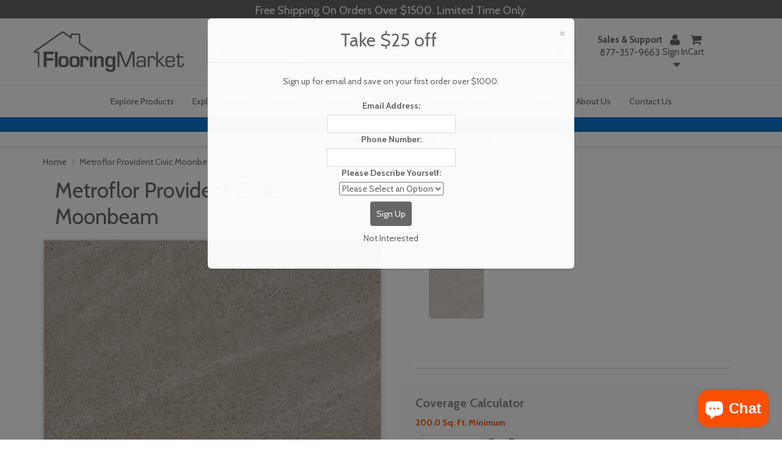

--- FILE ---
content_type: text/html; charset=utf-8
request_url: https://flooringmarket.com/products/metroflor-provident-civic-moonbeam
body_size: 55731
content:
<!-- Jeff Fabish was here! -->
<!doctype html>

<html lang="en" class="noIE">
<head>
    <!--
      <script src="https://cdn.jsdelivr.net/npm/@popperjs/core@2.11.8/dist/umd/popper.min.js" integrity="sha384-I7E8VVD/ismYTF4hNIPjVp/Zjvgyol6VFvRkX/vR+Vc4jQkC+hVqc2pM8ODewa9r" crossorigin="anonymous"></script>
      <script src="https://cdn.jsdelivr.net/npm/bootstrap@3.3.7/dist/js/bootstrap.min.js" integrity="sha384-0pUGZvbkm6XF6gxjEnlmuGrJXVbNuzT9qBBavbLwCsOGabYfZo0T0to5eqruptLy" crossorigin="anonymous"></script>
    -->

    <!-- Global site tag (gtag.js) - Google Ads: 1069522294 -->
    <script async defer src="https://www.googletagmanager.com/gtag/js?id=AW-1069522294"></script>
    <script async defer>
        window.dataLayer = window.dataLayer || [];

        function gtag() {
            dataLayer.push(arguments);
        }

        gtag('js', new Date());

        gtag('config', 'AW-1069522294');
    </script>

    <!-- Google Tag Manager -->
    <script>
        (function(w,d,s,l,i){w[l]=w[l]||[];w[l].push({'gtm.start':
            new Date().getTime(),event:'gtm.js'});var f=d.getElementsByTagName(s)[0],
            j=d.createElement(s),dl=l!='dataLayer'?'&l='+l:'';j.async=true;j.src=
            'https://www.googletagmanager.com/gtm.js?id='+i+dl;f.parentNode.insertBefore(j,f);
            })(window,document,'script','dataLayer','GTM-WP6SPGPS');
    </script>

    
        

        <script async defer>
            gtag('event', 'view_item', {
                'send_to': 'AW-1069522294',
                'value': 79.93,
                'items': [{
                    'id': 6929932910786,
                    'google_business_vertical': 'retail'
                }]
            });
        </script>
    

    <!-- Google Conversion Action Phone Call -->
    <script type="text/javascript" async defer>
        //(function(a,e,c,f,g,h,b,d){var k={ak:"1049148250",cl:"UnkRCLisongQ2vai9AM"};a[c]=a[c]||function(){(a[c].q=a[c].q||[]).push(arguments)};a[g]||(a[g]=k.ak);b=e.createElement(h);b.async=1;b.src="//www.gstatic.com/wcm/loader.js";d=e.getElementsByTagName(h)[0];d.parentNode.insertBefore(b,d);a[f]=function(b,d,e){a[c](2,b,k,d,null,new Date,e)};a[f]()})(window,document,"_googWcmImpl","_googWcmGet","_googWcmAk","script");

        gtag('config', 'AW-1069522294/K_pXCN-Rq4cBEPa6_v0D', {
            phone_conversion_number: '8773579663',
        });
    </script>

    <!-- Basic page needs ================================================== -->
    <meta charset="utf-8">
    <meta name="viewport" content="width=device-width, initial-scale=1, maximum-scale=5">
    <meta name="p:domain_verify" content="e24f3fde02d2821839026eeab7d41a7e">

    
        <meta property="og:type" content="product">
        <meta property="og:title" content="Metroflor Provident Civic Moonbeam">
        <meta property="og:description" content="Minimum Order: 200 Sq FtOrders less than 200 sq ft will be canceled




Width:


12”




Length:


24”




Thickness:


2 mm




Coverage:


50 sq.ft/Carton




Wearlayer:


12 mil




Install Type:


Glue Down




Residential Warranty:

15 Years



Commercial Warranty:


6 Years Light





Sku: PR7120LP-12M
">
        <meta property="og:url" content="/products/metroflor-provident-civic-moonbeam">
        <meta property="og:site_name" content="Flooring Market">
        <meta property="product:price:amount" content="79.93">
        <meta property="product:price:currency" content="">
        <meta property="og:availability" content="instock">

        <!-- custom JS -->
        <script src="//flooringmarket.com/cdn/shop/t/81/assets/shared-js.js?v=45623922597848773921768695072" type="text/javascript"></script>
    

    <!-- Title and description ================================================== -->
    <title>
        Metroflor Provident Civic Moonbeam
        
        
         &ndash; Flooring Market
    </title>

    
        <meta name="description" content="">
    

    <!-- Helpers ================================================== -->
    
    <meta property="og:type" content="product">
    <meta property="og:title" content="Metroflor Provident Civic Moonbeam">
    
        <meta property="og:image" content="http://flooringmarket.com/cdn/shop/files/moonbeam_grande.png?v=1751053408">
        <meta property="og:image:secure_url" content="https://flooringmarket.com/cdn/shop/files/moonbeam_grande.png?v=1751053408">
    
    <meta property="og:price:amount" content="79.93">
    <meta property="og:price:currency" content="USD">


    <meta property="og:description" content="">

<meta property="og:url" content="https://flooringmarket.com/products/metroflor-provident-civic-moonbeam">
<meta property="og:site_name" content="Flooring Market">



<meta name="twitter:card" content="summary">

    <meta name="twitter:title" content="Metroflor Provident Civic Moonbeam">
    <meta name="twitter:description" content="Minimum Order: 200 Sq FtOrders less than 200 sq ft will be canceled




Width:


12”




Length:


24”




Thickness:


2 mm




Coverage:


50 sq.ft/Carton




Wearlayer:


12 mil




Install Type:


Glue Down




Residential Warranty:

15 Years



Commercial Warranty:


6 Years Light





Sku: PR7120LP-12M
">
    <meta name="twitter:image" content="https://flooringmarket.com/cdn/shop/files/moonbeam_medium.png?v=1751053408">
    <meta name="twitter:image:width" content="240">
    <meta name="twitter:image:height" content="240">

    <link rel="canonical" href="https://flooringmarket.com/products/metroflor-provident-civic-moonbeam">
    <meta name="viewport" content="width=device-width,initial-scale=1">
    <meta name="theme-color" content="#676565">

    
        <link rel="shortcut icon" href="//flooringmarket.com/cdn/shop/t/81/assets/favicon.png?v=79572387977183386971768695072" type="image/png">
        <link rel="icon" sizes="48x48" href="//flooringmarket.com/cdn/shop/t/81/assets/favicon_48x48.png?v=79572387977183386971768695072">
        <link rel="icon" sizes="96x96" href="//flooringmarket.com/cdn/shop/t/81/assets/favicon_96x96.png?v=79572387977183386971768695072">
        <link rel="icon" sizes="144x144" href="//flooringmarket.com/cdn/shop/t/81/assets/favicon_144x144.png?v=79572387977183386971768695072">
        <link rel="icon" sizes="192x192" href="//flooringmarket.com/cdn/shop/t/81/assets/favicon_192x192.png?v=79572387977183386971768695072">
        <link rel="icon" sizes="256x256" href="//flooringmarket.com/cdn/shop/t/81/assets/favicon_256x256.png?v=79572387977183386971768695072">
        <link rel="icon" sizes="384x384" href="//flooringmarket.com/cdn/shop/t/81/assets/favicon_384x384.png?v=79572387977183386971768695072">
        <link rel="icon" sizes="512x512" href="//flooringmarket.com/cdn/shop/t/81/assets/favicon_512x512.png?v=79572387977183386971768695072">
        <link rel="apple-touch-icon" sizes="57x57" href="//flooringmarket.com/cdn/shop/t/81/assets/favicon_57x57.png?v=79572387977183386971768695072">
        <link rel="apple-touch-icon" sizes="60x60" href="//flooringmarket.com/cdn/shop/t/81/assets/favicon_60x60.png?v=79572387977183386971768695072">
        <link rel="apple-touch-icon" sizes="72x72" href="//flooringmarket.com/cdn/shop/t/81/assets/favicon_72x72.png?v=79572387977183386971768695072">
        <link rel="apple-touch-icon" sizes="76x76" href="//flooringmarket.com/cdn/shop/t/81/assets/favicon_76x76.png?v=79572387977183386971768695072">
        <link rel="apple-touch-icon" sizes="114x114" href="//flooringmarket.com/cdn/shop/t/81/assets/favicon_114x114.png?v=79572387977183386971768695072">
        <link rel="apple-touch-icon" sizes="120x120" href="//flooringmarket.com/cdn/shop/t/81/assets/favicon_120x120.png?v=79572387977183386971768695072">
        <link rel="apple-touch-icon" sizes="152x152" href="//flooringmarket.com/cdn/shop/t/81/assets/favicon_152x152.png?v=79572387977183386971768695072">
        <link rel="apple-touch-icon" sizes="167x167" href="//flooringmarket.com/cdn/shop/t/81/assets/favicon_167x167.png?v=79572387977183386971768695072">
        <link rel="apple-touch-icon" sizes="180x180" href="//flooringmarket.com/cdn/shop/t/81/assets/favicon_180x180.png?v=79572387977183386971768695072">
    

    

    
    <div id="shopify-section-search-rules" class="shopify-section"><script>
    var wordCorrection = {};
    
    
    

    
    wordCorrection["audra"] = "adura";
    
    
    
    

    
    wordCorrection["audra max"] = "adura max";
    
    
    
    

    
    wordCorrection["aduramax"] = "adura max";
    
    
    
    

    
    
    
    

    
    wordCorrection["corte"] = "coretec";
    
    
    
    

    
    wordCorrection["revwood"] = "mohawk";
    
    
    
    

    
    wordCorrection["adura ma"] = "adura max";
    
    
    
    

    
    wordCorrection["mannington a"] = "adura";
    
    
    
    

    
    wordCorrection["adura m"] = "adura max";
    
    
    
    

    
    wordCorrection["mannington adura ma"] = "adura max";
    
    
    
    

    
    wordCorrection["mannington adura m"] = "adura max";
    
    
    
    

    
    wordCorrection["cortec"] = "coretec";
    
    
    
    

    
    wordCorrection["coretec p"] = "coretec";
    
    
    
    

    
    wordCorrection["engage g"] = "engage genesis";
    
    
    
    

    
    wordCorrection["acura"] = "adura";
    
    
    
    

    
    wordCorrection["coretec pl"] = "coretec";
    
    
    
    

    
    wordCorrection["nappa"] = "napa";
    
    
    
    

    
    wordCorrection["aw5"] = "adura";
    
    
    
    

    
    wordCorrection["manning ton"] = "mannington";
    
    
    
    

    
    wordCorrection["audra max"] = "adura max";
    
    
    
    

    
    wordCorrection["cape m"] = "cape may";
    
    
    
    

    
    wordCorrection["cortex"] = "coretec";
    
    
    
    

    
    wordCorrection["mannington l"] = "mannington";
    
    
    
    

    
    wordCorrection["aduram"] = "adura max";
    
    
    
    

    
    wordCorrection["max a"] = "adura max";
    
    
    
    

    
    wordCorrection["adurama"] = "adura max";
    
    
    
    

    
    wordCorrection["metrofloor"] = "metroflor";
    
    
    
    

    
    wordCorrection["dura ceramic"] = "duracermic";
    
    
    
    

    
    wordCorrection["quickstep"] = "quick step";
    
    
    
    

    
    wordCorrection["acura max"] = "adura max";
    
    
    
    

    
    wordCorrection["natures p"] = "natures path";
    
    
    
    

    
    wordCorrection["natures path"] = "natures path";
    
    
    
    

    
    wordCorrection["napa ta"] = "napa tannin";
    
    
</script>





</div>
    <!-- Header hook for plugins ================================================== -->

    <!--[if lt IE 9]> <script src="//html5shiv.googlecode.com/svn/trunk/html5.js" type="text/javascript"></script> <![endif]-->

    
    <!-- lazy load -->
    <script src="//flooringmarket.com/cdn/shop/t/81/assets/lazysizes.min.js?v=177030637067618257841768695072" async defer></script>

    <script src="//flooringmarket.com/cdn/shop/t/81/assets/jquery.js?v=28577836119606976961768695073" type="text/javascript"></script>
    <script src="//flooringmarket.com/cdn/shop/t/81/assets/loadCSS.js?v=157046460905125873441768695072" type="text/javascript"></script>

    <!-- jQuery Confirm (dialog boxes) -->
    <link href="//flooringmarket.com/cdn/shop/t/81/assets/jquery-confirm.min.css?v=30878621210800368201768695071" rel="stylesheet" type="text/css" media="all" />
    <script src="//flooringmarket.com/cdn/shop/t/81/assets/jquery-confirm.min.js?v=160296072365789366441768695072" type="text/javascript"></script>

    <!-- Latest compiled and minified CSS -->
    <link
            rel="stylesheet"
            href="https://cdn.jsdelivr.net/npm/bootstrap@3.3.7/dist/css/bootstrap.min.css"
            integrity="sha384-BVYiiSIFeK1dGmJRAkycuHAHRg32OmUcww7on3RYdg4Va+PmSTsz/K68vbdEjh4u"
            crossorigin="anonymous"
    >

    <!-- Optional theme -->
    <link
            rel="stylesheet"
            href="https://cdn.jsdelivr.net/npm/bootstrap@3.3.7/dist/css/bootstrap-theme.min.css"
            integrity="sha384-rHyoN1iRsVXV4nD0JutlnGaslCJuC7uwjduW9SVrLvRYooPp2bWYgmgJQIXwl/Sp"
            crossorigin="anonymous"
    >

    <!-- Latest compiled and minified JavaScript -->
    <script
            src="https://cdn.jsdelivr.net/npm/bootstrap@3.3.7/dist/js/bootstrap.min.js"
            integrity="sha384-Tc5IQib027qvyjSMfHjOMaLkfuWVxZxUPnCJA7l2mCWNIpG9mGCD8wGNIcPD7Txa"
            crossorigin="anonymous"
    ></script>

    
        <script src="//flooringmarket.com/cdn/shopifycloud/storefront/assets/themes_support/option_selection-b017cd28.js" type="text/javascript"></script>
    

    <!-- Theme Global App JS ================================================== -->

    <script async defer>
        var app = app || {
            data: {
                template:"product",
                money_format: "${{amount}}"
            }
        }
    </script>

    <script>
        $(document).ready(function () {
            $(document).on('focusout', '.coverage', function () {
                var proId = $(this).attr('data-id');

                var quan = parseInt($(this).val(), 10);

                if (typeof quan === 'undefined' || quan != quan || quan <= 0) quan = 1;

                var sqftPer = parseFloat($('.sqftPerCarton[data-id=' + proId + ']').val());
                var total = Math.ceil(quan / sqftPer);
                var newQuan = parseFloat(total * sqftPer).toFixed(2);
                $(this).val(newQuan);

                $('.quantity[data-id=' + proId + ']')
                    .val(total)
                    .change();
            });

            $(document).on('focusout', '.quantity', function () {
                var proId = $(this).attr('data-id');

                var total = parseInt($(this).val(), 10);

                if (typeof total === 'undefined' || total != total || total <= 0) total = 1;

                var sqftPer = parseFloat($('.sqftPerCarton[data-id=' + proId + ']').val());
                var newQuan = parseFloat(total * sqftPer).toFixed(2);

                $('.coverage[data-id=' + proId + ']')
                    .val(newQuan)
                    .change();

                $(this).val(total);
            });


        });
    </script>
    <link rel="preload" href="//flooringmarket.com/cdn/shop/t/81/assets/apps.css?v=119109537908857661571768695072" as="style" onload="this.onload=null;this.rel='stylesheet'">
    <script>
        loadCSS("//flooringmarket.com/cdn/shop/t/81/assets/apps.css?v=119109537908857661571768695072");
    </script>
    <noscript>
        <link rel="stylesheet" href="//flooringmarket.com/cdn/shop/t/81/assets/apps.css?v=119109537908857661571768695072">
    </noscript>

    <link rel="preload" href="//flooringmarket.com/cdn/shop/t/81/assets/style.css?v=51053695623982407781768695092" as="style" onload="this.onload=null;this.rel='stylesheet'">
    <script>
        loadCSS("//flooringmarket.com/cdn/shop/t/81/assets/style.css?v=51053695623982407781768695092");
    </script>
    <noscript>
        <link rel="stylesheet" href="//flooringmarket.com/cdn/shop/t/81/assets/style.css?v=51053695623982407781768695092">
    </noscript>

    <link href="//flooringmarket.com/cdn/shop/t/81/assets/sqftCartonAddon.css?v=81805113149545902741768695073" rel="stylesheet" type="text/css" media="all" />
    <link href="//flooringmarket.com/cdn/shop/t/81/assets/nav.scss.css?v=34697722417596512441768695071" rel="stylesheet" type="text/css" media="all" />
    
        <link
                rel="stylesheet"
                rel="preload"
                as="style"
                type="text/css"
                href="//fonts.googleapis.com/css?family=Cabin:300,400,700,900&display=swap"
        >
    
    
    <script>window.performance && window.performance.mark && window.performance.mark('shopify.content_for_header.start');</script><meta name="google-site-verification" content="bklDSYrQqWGpJiToZh6uNmU7QT9GEHQpcdAfUQSJvZ4">
<meta name="facebook-domain-verification" content="0jc60izus7gz41e3q8rjh04ycn03r1">
<meta id="shopify-digital-wallet" name="shopify-digital-wallet" content="/19967489/digital_wallets/dialog">
<meta name="shopify-checkout-api-token" content="15fbe91fb3a835276473604d42cfe865">
<meta id="in-context-paypal-metadata" data-shop-id="19967489" data-venmo-supported="false" data-environment="production" data-locale="en_US" data-paypal-v4="true" data-currency="USD">
<link rel="alternate" type="application/json+oembed" href="https://flooringmarket.com/products/metroflor-provident-civic-moonbeam.oembed">
<script async="async" src="/checkouts/internal/preloads.js?locale=en-US"></script>
<link rel="preconnect" href="https://shop.app" crossorigin="anonymous">
<script async="async" src="https://shop.app/checkouts/internal/preloads.js?locale=en-US&shop_id=19967489" crossorigin="anonymous"></script>
<script id="apple-pay-shop-capabilities" type="application/json">{"shopId":19967489,"countryCode":"US","currencyCode":"USD","merchantCapabilities":["supports3DS"],"merchantId":"gid:\/\/shopify\/Shop\/19967489","merchantName":"Flooring Market","requiredBillingContactFields":["postalAddress","email","phone"],"requiredShippingContactFields":["postalAddress","email","phone"],"shippingType":"shipping","supportedNetworks":["visa","masterCard","amex","discover","elo","jcb"],"total":{"type":"pending","label":"Flooring Market","amount":"1.00"},"shopifyPaymentsEnabled":true,"supportsSubscriptions":true}</script>
<script id="shopify-features" type="application/json">{"accessToken":"15fbe91fb3a835276473604d42cfe865","betas":["rich-media-storefront-analytics"],"domain":"flooringmarket.com","predictiveSearch":true,"shopId":19967489,"locale":"en"}</script>
<script>var Shopify = Shopify || {};
Shopify.shop = "flooring-market.myshopify.com";
Shopify.locale = "en";
Shopify.currency = {"active":"USD","rate":"1.0"};
Shopify.country = "US";
Shopify.theme = {"name":"flooringmarket.com\/feature\/quote-form-errors-an...","id":148048576706,"schema_name":null,"schema_version":null,"theme_store_id":null,"role":"main"};
Shopify.theme.handle = "null";
Shopify.theme.style = {"id":null,"handle":null};
Shopify.cdnHost = "flooringmarket.com/cdn";
Shopify.routes = Shopify.routes || {};
Shopify.routes.root = "/";</script>
<script type="module">!function(o){(o.Shopify=o.Shopify||{}).modules=!0}(window);</script>
<script>!function(o){function n(){var o=[];function n(){o.push(Array.prototype.slice.apply(arguments))}return n.q=o,n}var t=o.Shopify=o.Shopify||{};t.loadFeatures=n(),t.autoloadFeatures=n()}(window);</script>
<script>
  window.ShopifyPay = window.ShopifyPay || {};
  window.ShopifyPay.apiHost = "shop.app\/pay";
  window.ShopifyPay.redirectState = null;
</script>
<script id="shop-js-analytics" type="application/json">{"pageType":"product"}</script>
<script defer="defer" async type="module" src="//flooringmarket.com/cdn/shopifycloud/shop-js/modules/v2/client.init-shop-cart-sync_BN7fPSNr.en.esm.js"></script>
<script defer="defer" async type="module" src="//flooringmarket.com/cdn/shopifycloud/shop-js/modules/v2/chunk.common_Cbph3Kss.esm.js"></script>
<script defer="defer" async type="module" src="//flooringmarket.com/cdn/shopifycloud/shop-js/modules/v2/chunk.modal_DKumMAJ1.esm.js"></script>
<script type="module">
  await import("//flooringmarket.com/cdn/shopifycloud/shop-js/modules/v2/client.init-shop-cart-sync_BN7fPSNr.en.esm.js");
await import("//flooringmarket.com/cdn/shopifycloud/shop-js/modules/v2/chunk.common_Cbph3Kss.esm.js");
await import("//flooringmarket.com/cdn/shopifycloud/shop-js/modules/v2/chunk.modal_DKumMAJ1.esm.js");

  window.Shopify.SignInWithShop?.initShopCartSync?.({"fedCMEnabled":true,"windoidEnabled":true});

</script>
<script>
  window.Shopify = window.Shopify || {};
  if (!window.Shopify.featureAssets) window.Shopify.featureAssets = {};
  window.Shopify.featureAssets['shop-js'] = {"shop-cart-sync":["modules/v2/client.shop-cart-sync_CJVUk8Jm.en.esm.js","modules/v2/chunk.common_Cbph3Kss.esm.js","modules/v2/chunk.modal_DKumMAJ1.esm.js"],"init-fed-cm":["modules/v2/client.init-fed-cm_7Fvt41F4.en.esm.js","modules/v2/chunk.common_Cbph3Kss.esm.js","modules/v2/chunk.modal_DKumMAJ1.esm.js"],"init-shop-email-lookup-coordinator":["modules/v2/client.init-shop-email-lookup-coordinator_Cc088_bR.en.esm.js","modules/v2/chunk.common_Cbph3Kss.esm.js","modules/v2/chunk.modal_DKumMAJ1.esm.js"],"init-windoid":["modules/v2/client.init-windoid_hPopwJRj.en.esm.js","modules/v2/chunk.common_Cbph3Kss.esm.js","modules/v2/chunk.modal_DKumMAJ1.esm.js"],"shop-button":["modules/v2/client.shop-button_B0jaPSNF.en.esm.js","modules/v2/chunk.common_Cbph3Kss.esm.js","modules/v2/chunk.modal_DKumMAJ1.esm.js"],"shop-cash-offers":["modules/v2/client.shop-cash-offers_DPIskqss.en.esm.js","modules/v2/chunk.common_Cbph3Kss.esm.js","modules/v2/chunk.modal_DKumMAJ1.esm.js"],"shop-toast-manager":["modules/v2/client.shop-toast-manager_CK7RT69O.en.esm.js","modules/v2/chunk.common_Cbph3Kss.esm.js","modules/v2/chunk.modal_DKumMAJ1.esm.js"],"init-shop-cart-sync":["modules/v2/client.init-shop-cart-sync_BN7fPSNr.en.esm.js","modules/v2/chunk.common_Cbph3Kss.esm.js","modules/v2/chunk.modal_DKumMAJ1.esm.js"],"init-customer-accounts-sign-up":["modules/v2/client.init-customer-accounts-sign-up_CfPf4CXf.en.esm.js","modules/v2/client.shop-login-button_DeIztwXF.en.esm.js","modules/v2/chunk.common_Cbph3Kss.esm.js","modules/v2/chunk.modal_DKumMAJ1.esm.js"],"pay-button":["modules/v2/client.pay-button_CgIwFSYN.en.esm.js","modules/v2/chunk.common_Cbph3Kss.esm.js","modules/v2/chunk.modal_DKumMAJ1.esm.js"],"init-customer-accounts":["modules/v2/client.init-customer-accounts_DQ3x16JI.en.esm.js","modules/v2/client.shop-login-button_DeIztwXF.en.esm.js","modules/v2/chunk.common_Cbph3Kss.esm.js","modules/v2/chunk.modal_DKumMAJ1.esm.js"],"avatar":["modules/v2/client.avatar_BTnouDA3.en.esm.js"],"init-shop-for-new-customer-accounts":["modules/v2/client.init-shop-for-new-customer-accounts_CsZy_esa.en.esm.js","modules/v2/client.shop-login-button_DeIztwXF.en.esm.js","modules/v2/chunk.common_Cbph3Kss.esm.js","modules/v2/chunk.modal_DKumMAJ1.esm.js"],"shop-follow-button":["modules/v2/client.shop-follow-button_BRMJjgGd.en.esm.js","modules/v2/chunk.common_Cbph3Kss.esm.js","modules/v2/chunk.modal_DKumMAJ1.esm.js"],"checkout-modal":["modules/v2/client.checkout-modal_B9Drz_yf.en.esm.js","modules/v2/chunk.common_Cbph3Kss.esm.js","modules/v2/chunk.modal_DKumMAJ1.esm.js"],"shop-login-button":["modules/v2/client.shop-login-button_DeIztwXF.en.esm.js","modules/v2/chunk.common_Cbph3Kss.esm.js","modules/v2/chunk.modal_DKumMAJ1.esm.js"],"lead-capture":["modules/v2/client.lead-capture_DXYzFM3R.en.esm.js","modules/v2/chunk.common_Cbph3Kss.esm.js","modules/v2/chunk.modal_DKumMAJ1.esm.js"],"shop-login":["modules/v2/client.shop-login_CA5pJqmO.en.esm.js","modules/v2/chunk.common_Cbph3Kss.esm.js","modules/v2/chunk.modal_DKumMAJ1.esm.js"],"payment-terms":["modules/v2/client.payment-terms_BxzfvcZJ.en.esm.js","modules/v2/chunk.common_Cbph3Kss.esm.js","modules/v2/chunk.modal_DKumMAJ1.esm.js"]};
</script>
<script>(function() {
  var isLoaded = false;
  function asyncLoad() {
    if (isLoaded) return;
    isLoaded = true;
    var urls = ["https:\/\/omnisnippet1.com\/platforms\/shopify.js?source=scriptTag\u0026v=2025-05-15T12\u0026shop=flooring-market.myshopify.com"];
    for (var i = 0; i < urls.length; i++) {
      var s = document.createElement('script');
      s.type = 'text/javascript';
      s.async = true;
      s.src = urls[i];
      var x = document.getElementsByTagName('script')[0];
      x.parentNode.insertBefore(s, x);
    }
  };
  if(window.attachEvent) {
    window.attachEvent('onload', asyncLoad);
  } else {
    window.addEventListener('load', asyncLoad, false);
  }
})();</script>
<script id="__st">var __st={"a":19967489,"offset":-21600,"reqid":"c17291db-977e-4c12-b301-3f88e2436c01-1769907286","pageurl":"flooringmarket.com\/products\/metroflor-provident-civic-moonbeam","u":"b305b8717162","p":"product","rtyp":"product","rid":6929932910786};</script>
<script>window.ShopifyPaypalV4VisibilityTracking = true;</script>
<script id="captcha-bootstrap">!function(){'use strict';const t='contact',e='account',n='new_comment',o=[[t,t],['blogs',n],['comments',n],[t,'customer']],c=[[e,'customer_login'],[e,'guest_login'],[e,'recover_customer_password'],[e,'create_customer']],r=t=>t.map((([t,e])=>`form[action*='/${t}']:not([data-nocaptcha='true']) input[name='form_type'][value='${e}']`)).join(','),a=t=>()=>t?[...document.querySelectorAll(t)].map((t=>t.form)):[];function s(){const t=[...o],e=r(t);return a(e)}const i='password',u='form_key',d=['recaptcha-v3-token','g-recaptcha-response','h-captcha-response',i],f=()=>{try{return window.sessionStorage}catch{return}},m='__shopify_v',_=t=>t.elements[u];function p(t,e,n=!1){try{const o=window.sessionStorage,c=JSON.parse(o.getItem(e)),{data:r}=function(t){const{data:e,action:n}=t;return t[m]||n?{data:e,action:n}:{data:t,action:n}}(c);for(const[e,n]of Object.entries(r))t.elements[e]&&(t.elements[e].value=n);n&&o.removeItem(e)}catch(o){console.error('form repopulation failed',{error:o})}}const l='form_type',E='cptcha';function T(t){t.dataset[E]=!0}const w=window,h=w.document,L='Shopify',v='ce_forms',y='captcha';let A=!1;((t,e)=>{const n=(g='f06e6c50-85a8-45c8-87d0-21a2b65856fe',I='https://cdn.shopify.com/shopifycloud/storefront-forms-hcaptcha/ce_storefront_forms_captcha_hcaptcha.v1.5.2.iife.js',D={infoText:'Protected by hCaptcha',privacyText:'Privacy',termsText:'Terms'},(t,e,n)=>{const o=w[L][v],c=o.bindForm;if(c)return c(t,g,e,D).then(n);var r;o.q.push([[t,g,e,D],n]),r=I,A||(h.body.append(Object.assign(h.createElement('script'),{id:'captcha-provider',async:!0,src:r})),A=!0)});var g,I,D;w[L]=w[L]||{},w[L][v]=w[L][v]||{},w[L][v].q=[],w[L][y]=w[L][y]||{},w[L][y].protect=function(t,e){n(t,void 0,e),T(t)},Object.freeze(w[L][y]),function(t,e,n,w,h,L){const[v,y,A,g]=function(t,e,n){const i=e?o:[],u=t?c:[],d=[...i,...u],f=r(d),m=r(i),_=r(d.filter((([t,e])=>n.includes(e))));return[a(f),a(m),a(_),s()]}(w,h,L),I=t=>{const e=t.target;return e instanceof HTMLFormElement?e:e&&e.form},D=t=>v().includes(t);t.addEventListener('submit',(t=>{const e=I(t);if(!e)return;const n=D(e)&&!e.dataset.hcaptchaBound&&!e.dataset.recaptchaBound,o=_(e),c=g().includes(e)&&(!o||!o.value);(n||c)&&t.preventDefault(),c&&!n&&(function(t){try{if(!f())return;!function(t){const e=f();if(!e)return;const n=_(t);if(!n)return;const o=n.value;o&&e.removeItem(o)}(t);const e=Array.from(Array(32),(()=>Math.random().toString(36)[2])).join('');!function(t,e){_(t)||t.append(Object.assign(document.createElement('input'),{type:'hidden',name:u})),t.elements[u].value=e}(t,e),function(t,e){const n=f();if(!n)return;const o=[...t.querySelectorAll(`input[type='${i}']`)].map((({name:t})=>t)),c=[...d,...o],r={};for(const[a,s]of new FormData(t).entries())c.includes(a)||(r[a]=s);n.setItem(e,JSON.stringify({[m]:1,action:t.action,data:r}))}(t,e)}catch(e){console.error('failed to persist form',e)}}(e),e.submit())}));const S=(t,e)=>{t&&!t.dataset[E]&&(n(t,e.some((e=>e===t))),T(t))};for(const o of['focusin','change'])t.addEventListener(o,(t=>{const e=I(t);D(e)&&S(e,y())}));const B=e.get('form_key'),M=e.get(l),P=B&&M;t.addEventListener('DOMContentLoaded',(()=>{const t=y();if(P)for(const e of t)e.elements[l].value===M&&p(e,B);[...new Set([...A(),...v().filter((t=>'true'===t.dataset.shopifyCaptcha))])].forEach((e=>S(e,t)))}))}(h,new URLSearchParams(w.location.search),n,t,e,['guest_login'])})(!1,!0)}();</script>
<script integrity="sha256-4kQ18oKyAcykRKYeNunJcIwy7WH5gtpwJnB7kiuLZ1E=" data-source-attribution="shopify.loadfeatures" defer="defer" src="//flooringmarket.com/cdn/shopifycloud/storefront/assets/storefront/load_feature-a0a9edcb.js" crossorigin="anonymous"></script>
<script crossorigin="anonymous" defer="defer" src="//flooringmarket.com/cdn/shopifycloud/storefront/assets/shopify_pay/storefront-65b4c6d7.js?v=20250812"></script>
<script data-source-attribution="shopify.dynamic_checkout.dynamic.init">var Shopify=Shopify||{};Shopify.PaymentButton=Shopify.PaymentButton||{isStorefrontPortableWallets:!0,init:function(){window.Shopify.PaymentButton.init=function(){};var t=document.createElement("script");t.src="https://flooringmarket.com/cdn/shopifycloud/portable-wallets/latest/portable-wallets.en.js",t.type="module",document.head.appendChild(t)}};
</script>
<script data-source-attribution="shopify.dynamic_checkout.buyer_consent">
  function portableWalletsHideBuyerConsent(e){var t=document.getElementById("shopify-buyer-consent"),n=document.getElementById("shopify-subscription-policy-button");t&&n&&(t.classList.add("hidden"),t.setAttribute("aria-hidden","true"),n.removeEventListener("click",e))}function portableWalletsShowBuyerConsent(e){var t=document.getElementById("shopify-buyer-consent"),n=document.getElementById("shopify-subscription-policy-button");t&&n&&(t.classList.remove("hidden"),t.removeAttribute("aria-hidden"),n.addEventListener("click",e))}window.Shopify?.PaymentButton&&(window.Shopify.PaymentButton.hideBuyerConsent=portableWalletsHideBuyerConsent,window.Shopify.PaymentButton.showBuyerConsent=portableWalletsShowBuyerConsent);
</script>
<script data-source-attribution="shopify.dynamic_checkout.cart.bootstrap">document.addEventListener("DOMContentLoaded",(function(){function t(){return document.querySelector("shopify-accelerated-checkout-cart, shopify-accelerated-checkout")}if(t())Shopify.PaymentButton.init();else{new MutationObserver((function(e,n){t()&&(Shopify.PaymentButton.init(),n.disconnect())})).observe(document.body,{childList:!0,subtree:!0})}}));
</script>
<link id="shopify-accelerated-checkout-styles" rel="stylesheet" media="screen" href="https://flooringmarket.com/cdn/shopifycloud/portable-wallets/latest/accelerated-checkout-backwards-compat.css" crossorigin="anonymous">
<style id="shopify-accelerated-checkout-cart">
        #shopify-buyer-consent {
  margin-top: 1em;
  display: inline-block;
  width: 100%;
}

#shopify-buyer-consent.hidden {
  display: none;
}

#shopify-subscription-policy-button {
  background: none;
  border: none;
  padding: 0;
  text-decoration: underline;
  font-size: inherit;
  cursor: pointer;
}

#shopify-subscription-policy-button::before {
  box-shadow: none;
}

      </style>

<script>window.performance && window.performance.mark && window.performance.mark('shopify.content_for_header.end');</script>
<!-- BEGIN app block: shopify://apps/hulk-form-builder/blocks/app-embed/b6b8dd14-356b-4725-a4ed-77232212b3c3 --><!-- BEGIN app snippet: hulkapps-formbuilder-theme-ext --><script type="text/javascript">
  
  if (typeof window.formbuilder_customer != "object") {
        window.formbuilder_customer = {}
  }

  window.hulkFormBuilder = {
    form_data: {},
    shop_data: {"shop_JVOkp-0SCtHUZpxHvJrGFw":{"shop_uuid":"JVOkp-0SCtHUZpxHvJrGFw","shop_timezone":"America\/Chicago","shop_id":67102,"shop_is_after_submit_enabled":true,"shop_shopify_plan":"Shopify Plus","shop_shopify_domain":"flooring-market.myshopify.com","shop_created_at":"2022-06-16T13:18:25.542Z","is_skip_metafield":false,"shop_deleted":false,"shop_disabled":false}},
    settings_data: {"shop_settings":{"shop_customise_msgs":[],"default_customise_msgs":{"is_required":"is required","thank_you":"Thank you! The form was submitted successfully.","processing":"Processing...","valid_data":"Please provide valid data","valid_email":"Provide valid email format","valid_tags":"HTML Tags are not allowed","valid_phone":"Provide valid phone number","valid_captcha":"Please provide valid captcha response","valid_url":"Provide valid URL","only_number_alloud":"Provide valid number in","number_less":"must be less than","number_more":"must be more than","image_must_less":"Image must be less than 20MB","image_number":"Images allowed","image_extension":"Invalid extension! Please provide image file","error_image_upload":"Error in image upload. Please try again.","error_file_upload":"Error in file upload. Please try again.","your_response":"Your response","error_form_submit":"Error occur.Please try again after sometime.","email_submitted":"Form with this email is already submitted","invalid_email_by_zerobounce":"The email address you entered appears to be invalid. Please check it and try again.","download_file":"Download file","card_details_invalid":"Your card details are invalid","card_details":"Card details","please_enter_card_details":"Please enter card details","card_number":"Card number","exp_mm":"Exp MM","exp_yy":"Exp YY","crd_cvc":"CVV","payment_value":"Payment amount","please_enter_payment_amount":"Please enter payment amount","address1":"Address line 1","address2":"Address line 2","city":"City","province":"Province","zipcode":"Zip code","country":"Country","blocked_domain":"This form does not accept addresses from","file_must_less":"File must be less than 20MB","file_extension":"Invalid extension! Please provide file","only_file_number_alloud":"files allowed","previous":"Previous","next":"Next","must_have_a_input":"Please enter at least one field.","please_enter_required_data":"Please enter required data","atleast_one_special_char":"Include at least one special character","atleast_one_lowercase_char":"Include at least one lowercase character","atleast_one_uppercase_char":"Include at least one uppercase character","atleast_one_number":"Include at least one number","must_have_8_chars":"Must have 8 characters long","be_between_8_and_12_chars":"Be between 8 and 12 characters long","please_select":"Please Select","phone_submitted":"Form with this phone number is already submitted","user_res_parse_error":"Error while submitting the form","valid_same_values":"values must be same","product_choice_clear_selection":"Clear Selection","picture_choice_clear_selection":"Clear Selection","remove_all_for_file_image_upload":"Remove All","invalid_file_type_for_image_upload":"You can't upload files of this type.","invalid_file_type_for_signature_upload":"You can't upload files of this type.","max_files_exceeded_for_file_upload":"You can not upload any more files.","max_files_exceeded_for_image_upload":"You can not upload any more files.","file_already_exist":"File already uploaded","max_limit_exceed":"You have added the maximum number of text fields.","cancel_upload_for_file_upload":"Cancel upload","cancel_upload_for_image_upload":"Cancel upload","cancel_upload_for_signature_upload":"Cancel upload"},"shop_blocked_domains":[]}},
    features_data: {"shop_plan_features":{"shop_plan_features":["unlimited-forms","full-design-customization","export-form-submissions","multiple-recipients-for-form-submissions","multiple-admin-notifications","enable-captcha","unlimited-file-uploads","save-submitted-form-data","set-auto-response-message","conditional-logic","form-banner","save-as-draft-facility","include-user-response-in-admin-email","disable-form-submission","file-upload"]}},
    shop: null,
    shop_id: null,
    plan_features: null,
    validateDoubleQuotes: false,
    assets: {
      extraFunctions: "https://cdn.shopify.com/extensions/019bb5ee-ec40-7527-955d-c1b8751eb060/form-builder-by-hulkapps-50/assets/extra-functions.js",
      extraStyles: "https://cdn.shopify.com/extensions/019bb5ee-ec40-7527-955d-c1b8751eb060/form-builder-by-hulkapps-50/assets/extra-styles.css",
      bootstrapStyles: "https://cdn.shopify.com/extensions/019bb5ee-ec40-7527-955d-c1b8751eb060/form-builder-by-hulkapps-50/assets/theme-app-extension-bootstrap.css"
    },
    translations: {
      htmlTagNotAllowed: "HTML Tags are not allowed",
      sqlQueryNotAllowed: "SQL Queries are not allowed",
      doubleQuoteNotAllowed: "Double quotes are not allowed",
      vorwerkHttpWwwNotAllowed: "The words \u0026#39;http\u0026#39; and \u0026#39;www\u0026#39; are not allowed. Please remove them and try again.",
      maxTextFieldsReached: "You have added the maximum number of text fields.",
      avoidNegativeWords: "Avoid negative words: Don\u0026#39;t use negative words in your contact message.",
      customDesignOnly: "This form is for custom designs requests. For general inquiries please contact our team at info@stagheaddesigns.com",
      zerobounceApiErrorMsg: "We couldn\u0026#39;t verify your email due to a technical issue. Please try again later.",
    }

  }

  

  window.FbThemeAppExtSettingsHash = {}
  
</script><!-- END app snippet --><!-- END app block --><!-- BEGIN app block: shopify://apps/dropinblog/blocks/head/d07cf0d3-9e5c-4b7f-829c-19d888accd75 -->












<!-- END app block --><script src="https://cdn.shopify.com/extensions/019bb5ee-ec40-7527-955d-c1b8751eb060/form-builder-by-hulkapps-50/assets/form-builder-script.js" type="text/javascript" defer="defer"></script>
<script src="https://cdn.shopify.com/extensions/e8878072-2f6b-4e89-8082-94b04320908d/inbox-1254/assets/inbox-chat-loader.js" type="text/javascript" defer="defer"></script>
<link href="https://monorail-edge.shopifysvc.com" rel="dns-prefetch">
<script>(function(){if ("sendBeacon" in navigator && "performance" in window) {try {var session_token_from_headers = performance.getEntriesByType('navigation')[0].serverTiming.find(x => x.name == '_s').description;} catch {var session_token_from_headers = undefined;}var session_cookie_matches = document.cookie.match(/_shopify_s=([^;]*)/);var session_token_from_cookie = session_cookie_matches && session_cookie_matches.length === 2 ? session_cookie_matches[1] : "";var session_token = session_token_from_headers || session_token_from_cookie || "";function handle_abandonment_event(e) {var entries = performance.getEntries().filter(function(entry) {return /monorail-edge.shopifysvc.com/.test(entry.name);});if (!window.abandonment_tracked && entries.length === 0) {window.abandonment_tracked = true;var currentMs = Date.now();var navigation_start = performance.timing.navigationStart;var payload = {shop_id: 19967489,url: window.location.href,navigation_start,duration: currentMs - navigation_start,session_token,page_type: "product"};window.navigator.sendBeacon("https://monorail-edge.shopifysvc.com/v1/produce", JSON.stringify({schema_id: "online_store_buyer_site_abandonment/1.1",payload: payload,metadata: {event_created_at_ms: currentMs,event_sent_at_ms: currentMs}}));}}window.addEventListener('pagehide', handle_abandonment_event);}}());</script>
<script id="web-pixels-manager-setup">(function e(e,d,r,n,o){if(void 0===o&&(o={}),!Boolean(null===(a=null===(i=window.Shopify)||void 0===i?void 0:i.analytics)||void 0===a?void 0:a.replayQueue)){var i,a;window.Shopify=window.Shopify||{};var t=window.Shopify;t.analytics=t.analytics||{};var s=t.analytics;s.replayQueue=[],s.publish=function(e,d,r){return s.replayQueue.push([e,d,r]),!0};try{self.performance.mark("wpm:start")}catch(e){}var l=function(){var e={modern:/Edge?\/(1{2}[4-9]|1[2-9]\d|[2-9]\d{2}|\d{4,})\.\d+(\.\d+|)|Firefox\/(1{2}[4-9]|1[2-9]\d|[2-9]\d{2}|\d{4,})\.\d+(\.\d+|)|Chrom(ium|e)\/(9{2}|\d{3,})\.\d+(\.\d+|)|(Maci|X1{2}).+ Version\/(15\.\d+|(1[6-9]|[2-9]\d|\d{3,})\.\d+)([,.]\d+|)( \(\w+\)|)( Mobile\/\w+|) Safari\/|Chrome.+OPR\/(9{2}|\d{3,})\.\d+\.\d+|(CPU[ +]OS|iPhone[ +]OS|CPU[ +]iPhone|CPU IPhone OS|CPU iPad OS)[ +]+(15[._]\d+|(1[6-9]|[2-9]\d|\d{3,})[._]\d+)([._]\d+|)|Android:?[ /-](13[3-9]|1[4-9]\d|[2-9]\d{2}|\d{4,})(\.\d+|)(\.\d+|)|Android.+Firefox\/(13[5-9]|1[4-9]\d|[2-9]\d{2}|\d{4,})\.\d+(\.\d+|)|Android.+Chrom(ium|e)\/(13[3-9]|1[4-9]\d|[2-9]\d{2}|\d{4,})\.\d+(\.\d+|)|SamsungBrowser\/([2-9]\d|\d{3,})\.\d+/,legacy:/Edge?\/(1[6-9]|[2-9]\d|\d{3,})\.\d+(\.\d+|)|Firefox\/(5[4-9]|[6-9]\d|\d{3,})\.\d+(\.\d+|)|Chrom(ium|e)\/(5[1-9]|[6-9]\d|\d{3,})\.\d+(\.\d+|)([\d.]+$|.*Safari\/(?![\d.]+ Edge\/[\d.]+$))|(Maci|X1{2}).+ Version\/(10\.\d+|(1[1-9]|[2-9]\d|\d{3,})\.\d+)([,.]\d+|)( \(\w+\)|)( Mobile\/\w+|) Safari\/|Chrome.+OPR\/(3[89]|[4-9]\d|\d{3,})\.\d+\.\d+|(CPU[ +]OS|iPhone[ +]OS|CPU[ +]iPhone|CPU IPhone OS|CPU iPad OS)[ +]+(10[._]\d+|(1[1-9]|[2-9]\d|\d{3,})[._]\d+)([._]\d+|)|Android:?[ /-](13[3-9]|1[4-9]\d|[2-9]\d{2}|\d{4,})(\.\d+|)(\.\d+|)|Mobile Safari.+OPR\/([89]\d|\d{3,})\.\d+\.\d+|Android.+Firefox\/(13[5-9]|1[4-9]\d|[2-9]\d{2}|\d{4,})\.\d+(\.\d+|)|Android.+Chrom(ium|e)\/(13[3-9]|1[4-9]\d|[2-9]\d{2}|\d{4,})\.\d+(\.\d+|)|Android.+(UC? ?Browser|UCWEB|U3)[ /]?(15\.([5-9]|\d{2,})|(1[6-9]|[2-9]\d|\d{3,})\.\d+)\.\d+|SamsungBrowser\/(5\.\d+|([6-9]|\d{2,})\.\d+)|Android.+MQ{2}Browser\/(14(\.(9|\d{2,})|)|(1[5-9]|[2-9]\d|\d{3,})(\.\d+|))(\.\d+|)|K[Aa][Ii]OS\/(3\.\d+|([4-9]|\d{2,})\.\d+)(\.\d+|)/},d=e.modern,r=e.legacy,n=navigator.userAgent;return n.match(d)?"modern":n.match(r)?"legacy":"unknown"}(),u="modern"===l?"modern":"legacy",c=(null!=n?n:{modern:"",legacy:""})[u],f=function(e){return[e.baseUrl,"/wpm","/b",e.hashVersion,"modern"===e.buildTarget?"m":"l",".js"].join("")}({baseUrl:d,hashVersion:r,buildTarget:u}),m=function(e){var d=e.version,r=e.bundleTarget,n=e.surface,o=e.pageUrl,i=e.monorailEndpoint;return{emit:function(e){var a=e.status,t=e.errorMsg,s=(new Date).getTime(),l=JSON.stringify({metadata:{event_sent_at_ms:s},events:[{schema_id:"web_pixels_manager_load/3.1",payload:{version:d,bundle_target:r,page_url:o,status:a,surface:n,error_msg:t},metadata:{event_created_at_ms:s}}]});if(!i)return console&&console.warn&&console.warn("[Web Pixels Manager] No Monorail endpoint provided, skipping logging."),!1;try{return self.navigator.sendBeacon.bind(self.navigator)(i,l)}catch(e){}var u=new XMLHttpRequest;try{return u.open("POST",i,!0),u.setRequestHeader("Content-Type","text/plain"),u.send(l),!0}catch(e){return console&&console.warn&&console.warn("[Web Pixels Manager] Got an unhandled error while logging to Monorail."),!1}}}}({version:r,bundleTarget:l,surface:e.surface,pageUrl:self.location.href,monorailEndpoint:e.monorailEndpoint});try{o.browserTarget=l,function(e){var d=e.src,r=e.async,n=void 0===r||r,o=e.onload,i=e.onerror,a=e.sri,t=e.scriptDataAttributes,s=void 0===t?{}:t,l=document.createElement("script"),u=document.querySelector("head"),c=document.querySelector("body");if(l.async=n,l.src=d,a&&(l.integrity=a,l.crossOrigin="anonymous"),s)for(var f in s)if(Object.prototype.hasOwnProperty.call(s,f))try{l.dataset[f]=s[f]}catch(e){}if(o&&l.addEventListener("load",o),i&&l.addEventListener("error",i),u)u.appendChild(l);else{if(!c)throw new Error("Did not find a head or body element to append the script");c.appendChild(l)}}({src:f,async:!0,onload:function(){if(!function(){var e,d;return Boolean(null===(d=null===(e=window.Shopify)||void 0===e?void 0:e.analytics)||void 0===d?void 0:d.initialized)}()){var d=window.webPixelsManager.init(e)||void 0;if(d){var r=window.Shopify.analytics;r.replayQueue.forEach((function(e){var r=e[0],n=e[1],o=e[2];d.publishCustomEvent(r,n,o)})),r.replayQueue=[],r.publish=d.publishCustomEvent,r.visitor=d.visitor,r.initialized=!0}}},onerror:function(){return m.emit({status:"failed",errorMsg:"".concat(f," has failed to load")})},sri:function(e){var d=/^sha384-[A-Za-z0-9+/=]+$/;return"string"==typeof e&&d.test(e)}(c)?c:"",scriptDataAttributes:o}),m.emit({status:"loading"})}catch(e){m.emit({status:"failed",errorMsg:(null==e?void 0:e.message)||"Unknown error"})}}})({shopId: 19967489,storefrontBaseUrl: "https://flooringmarket.com",extensionsBaseUrl: "https://extensions.shopifycdn.com/cdn/shopifycloud/web-pixels-manager",monorailEndpoint: "https://monorail-edge.shopifysvc.com/unstable/produce_batch",surface: "storefront-renderer",enabledBetaFlags: ["2dca8a86"],webPixelsConfigList: [{"id":"1502544066","configuration":"{\"pixel_id\":\"1199482995439315\",\"pixel_type\":\"facebook_pixel\"}","eventPayloadVersion":"v1","runtimeContext":"OPEN","scriptVersion":"ca16bc87fe92b6042fbaa3acc2fbdaa6","type":"APP","apiClientId":2329312,"privacyPurposes":["ANALYTICS","MARKETING","SALE_OF_DATA"],"dataSharingAdjustments":{"protectedCustomerApprovalScopes":["read_customer_address","read_customer_email","read_customer_name","read_customer_personal_data","read_customer_phone"]}},{"id":"774406338","configuration":"{\"tagID\":\"2613028922362\"}","eventPayloadVersion":"v1","runtimeContext":"STRICT","scriptVersion":"18031546ee651571ed29edbe71a3550b","type":"APP","apiClientId":3009811,"privacyPurposes":["ANALYTICS","MARKETING","SALE_OF_DATA"],"dataSharingAdjustments":{"protectedCustomerApprovalScopes":["read_customer_address","read_customer_email","read_customer_name","read_customer_personal_data","read_customer_phone"]}},{"id":"397803714","configuration":"{\"config\":\"{\\\"google_tag_ids\\\":[\\\"G-DY6MWCWW3X\\\",\\\"AW-1069522294\\\"],\\\"target_country\\\":\\\"US\\\",\\\"gtag_events\\\":[{\\\"type\\\":\\\"search\\\",\\\"action_label\\\":[\\\"G-DY6MWCWW3X\\\",\\\"AW-1069522294\\\/pqxGCJWPirYbEPa6_v0D\\\"]},{\\\"type\\\":\\\"begin_checkout\\\",\\\"action_label\\\":[\\\"G-DY6MWCWW3X\\\",\\\"AW-1069522294\\\/EEjnCImPirYbEPa6_v0D\\\"]},{\\\"type\\\":\\\"view_item\\\",\\\"action_label\\\":[\\\"G-DY6MWCWW3X\\\",\\\"AW-1069522294\\\/teIkCJKPirYbEPa6_v0D\\\"]},{\\\"type\\\":\\\"purchase\\\",\\\"action_label\\\":[\\\"G-DY6MWCWW3X\\\",\\\"AW-1069522294\\\/loQyCIaPirYbEPa6_v0D\\\"]},{\\\"type\\\":\\\"page_view\\\",\\\"action_label\\\":[\\\"G-DY6MWCWW3X\\\",\\\"AW-1069522294\\\/1ARlCI-PirYbEPa6_v0D\\\"]},{\\\"type\\\":\\\"add_payment_info\\\",\\\"action_label\\\":[\\\"G-DY6MWCWW3X\\\",\\\"AW-1069522294\\\/iSE4CLKLlbYbEPa6_v0D\\\"]},{\\\"type\\\":\\\"add_to_cart\\\",\\\"action_label\\\":[\\\"G-DY6MWCWW3X\\\",\\\"AW-1069522294\\\/SwgECIyPirYbEPa6_v0D\\\"]}],\\\"enable_monitoring_mode\\\":false}\"}","eventPayloadVersion":"v1","runtimeContext":"OPEN","scriptVersion":"b2a88bafab3e21179ed38636efcd8a93","type":"APP","apiClientId":1780363,"privacyPurposes":[],"dataSharingAdjustments":{"protectedCustomerApprovalScopes":["read_customer_address","read_customer_email","read_customer_name","read_customer_personal_data","read_customer_phone"]}},{"id":"122618050","eventPayloadVersion":"1","runtimeContext":"LAX","scriptVersion":"2","type":"CUSTOM","privacyPurposes":[],"name":"Multifeeds"},{"id":"shopify-app-pixel","configuration":"{}","eventPayloadVersion":"v1","runtimeContext":"STRICT","scriptVersion":"0450","apiClientId":"shopify-pixel","type":"APP","privacyPurposes":["ANALYTICS","MARKETING"]},{"id":"shopify-custom-pixel","eventPayloadVersion":"v1","runtimeContext":"LAX","scriptVersion":"0450","apiClientId":"shopify-pixel","type":"CUSTOM","privacyPurposes":["ANALYTICS","MARKETING"]}],isMerchantRequest: false,initData: {"shop":{"name":"Flooring Market","paymentSettings":{"currencyCode":"USD"},"myshopifyDomain":"flooring-market.myshopify.com","countryCode":"US","storefrontUrl":"https:\/\/flooringmarket.com"},"customer":null,"cart":null,"checkout":null,"productVariants":[{"price":{"amount":79.93,"currencyCode":"USD"},"product":{"title":"Metroflor Provident Civic Moonbeam","vendor":"Metroflor","id":"6929932910786","untranslatedTitle":"Metroflor Provident Civic Moonbeam","url":"\/products\/metroflor-provident-civic-moonbeam","type":"Metroflor"},"id":"40651903074498","image":{"src":"\/\/flooringmarket.com\/cdn\/shop\/files\/moonbeam.png?v=1751053408"},"sku":"PR7120LP-12M","title":"50","untranslatedTitle":"50"}],"purchasingCompany":null},},"https://flooringmarket.com/cdn","1d2a099fw23dfb22ep557258f5m7a2edbae",{"modern":"","legacy":""},{"shopId":"19967489","storefrontBaseUrl":"https:\/\/flooringmarket.com","extensionBaseUrl":"https:\/\/extensions.shopifycdn.com\/cdn\/shopifycloud\/web-pixels-manager","surface":"storefront-renderer","enabledBetaFlags":"[\"2dca8a86\"]","isMerchantRequest":"false","hashVersion":"1d2a099fw23dfb22ep557258f5m7a2edbae","publish":"custom","events":"[[\"page_viewed\",{}],[\"product_viewed\",{\"productVariant\":{\"price\":{\"amount\":79.93,\"currencyCode\":\"USD\"},\"product\":{\"title\":\"Metroflor Provident Civic Moonbeam\",\"vendor\":\"Metroflor\",\"id\":\"6929932910786\",\"untranslatedTitle\":\"Metroflor Provident Civic Moonbeam\",\"url\":\"\/products\/metroflor-provident-civic-moonbeam\",\"type\":\"Metroflor\"},\"id\":\"40651903074498\",\"image\":{\"src\":\"\/\/flooringmarket.com\/cdn\/shop\/files\/moonbeam.png?v=1751053408\"},\"sku\":\"PR7120LP-12M\",\"title\":\"50\",\"untranslatedTitle\":\"50\"}}]]"});</script><script>
  window.ShopifyAnalytics = window.ShopifyAnalytics || {};
  window.ShopifyAnalytics.meta = window.ShopifyAnalytics.meta || {};
  window.ShopifyAnalytics.meta.currency = 'USD';
  var meta = {"product":{"id":6929932910786,"gid":"gid:\/\/shopify\/Product\/6929932910786","vendor":"Metroflor","type":"Metroflor","handle":"metroflor-provident-civic-moonbeam","variants":[{"id":40651903074498,"price":7993,"name":"Metroflor Provident Civic Moonbeam - 50","public_title":"50","sku":"PR7120LP-12M"}],"remote":false},"page":{"pageType":"product","resourceType":"product","resourceId":6929932910786,"requestId":"c17291db-977e-4c12-b301-3f88e2436c01-1769907286"}};
  for (var attr in meta) {
    window.ShopifyAnalytics.meta[attr] = meta[attr];
  }
</script>
<script class="analytics">
  (function () {
    var customDocumentWrite = function(content) {
      var jquery = null;

      if (window.jQuery) {
        jquery = window.jQuery;
      } else if (window.Checkout && window.Checkout.$) {
        jquery = window.Checkout.$;
      }

      if (jquery) {
        jquery('body').append(content);
      }
    };

    var hasLoggedConversion = function(token) {
      if (token) {
        return document.cookie.indexOf('loggedConversion=' + token) !== -1;
      }
      return false;
    }

    var setCookieIfConversion = function(token) {
      if (token) {
        var twoMonthsFromNow = new Date(Date.now());
        twoMonthsFromNow.setMonth(twoMonthsFromNow.getMonth() + 2);

        document.cookie = 'loggedConversion=' + token + '; expires=' + twoMonthsFromNow;
      }
    }

    var trekkie = window.ShopifyAnalytics.lib = window.trekkie = window.trekkie || [];
    if (trekkie.integrations) {
      return;
    }
    trekkie.methods = [
      'identify',
      'page',
      'ready',
      'track',
      'trackForm',
      'trackLink'
    ];
    trekkie.factory = function(method) {
      return function() {
        var args = Array.prototype.slice.call(arguments);
        args.unshift(method);
        trekkie.push(args);
        return trekkie;
      };
    };
    for (var i = 0; i < trekkie.methods.length; i++) {
      var key = trekkie.methods[i];
      trekkie[key] = trekkie.factory(key);
    }
    trekkie.load = function(config) {
      trekkie.config = config || {};
      trekkie.config.initialDocumentCookie = document.cookie;
      var first = document.getElementsByTagName('script')[0];
      var script = document.createElement('script');
      script.type = 'text/javascript';
      script.onerror = function(e) {
        var scriptFallback = document.createElement('script');
        scriptFallback.type = 'text/javascript';
        scriptFallback.onerror = function(error) {
                var Monorail = {
      produce: function produce(monorailDomain, schemaId, payload) {
        var currentMs = new Date().getTime();
        var event = {
          schema_id: schemaId,
          payload: payload,
          metadata: {
            event_created_at_ms: currentMs,
            event_sent_at_ms: currentMs
          }
        };
        return Monorail.sendRequest("https://" + monorailDomain + "/v1/produce", JSON.stringify(event));
      },
      sendRequest: function sendRequest(endpointUrl, payload) {
        // Try the sendBeacon API
        if (window && window.navigator && typeof window.navigator.sendBeacon === 'function' && typeof window.Blob === 'function' && !Monorail.isIos12()) {
          var blobData = new window.Blob([payload], {
            type: 'text/plain'
          });

          if (window.navigator.sendBeacon(endpointUrl, blobData)) {
            return true;
          } // sendBeacon was not successful

        } // XHR beacon

        var xhr = new XMLHttpRequest();

        try {
          xhr.open('POST', endpointUrl);
          xhr.setRequestHeader('Content-Type', 'text/plain');
          xhr.send(payload);
        } catch (e) {
          console.log(e);
        }

        return false;
      },
      isIos12: function isIos12() {
        return window.navigator.userAgent.lastIndexOf('iPhone; CPU iPhone OS 12_') !== -1 || window.navigator.userAgent.lastIndexOf('iPad; CPU OS 12_') !== -1;
      }
    };
    Monorail.produce('monorail-edge.shopifysvc.com',
      'trekkie_storefront_load_errors/1.1',
      {shop_id: 19967489,
      theme_id: 148048576706,
      app_name: "storefront",
      context_url: window.location.href,
      source_url: "//flooringmarket.com/cdn/s/trekkie.storefront.c59ea00e0474b293ae6629561379568a2d7c4bba.min.js"});

        };
        scriptFallback.async = true;
        scriptFallback.src = '//flooringmarket.com/cdn/s/trekkie.storefront.c59ea00e0474b293ae6629561379568a2d7c4bba.min.js';
        first.parentNode.insertBefore(scriptFallback, first);
      };
      script.async = true;
      script.src = '//flooringmarket.com/cdn/s/trekkie.storefront.c59ea00e0474b293ae6629561379568a2d7c4bba.min.js';
      first.parentNode.insertBefore(script, first);
    };
    trekkie.load(
      {"Trekkie":{"appName":"storefront","development":false,"defaultAttributes":{"shopId":19967489,"isMerchantRequest":null,"themeId":148048576706,"themeCityHash":"7442950491833491521","contentLanguage":"en","currency":"USD"},"isServerSideCookieWritingEnabled":true,"monorailRegion":"shop_domain","enabledBetaFlags":["65f19447","b5387b81"]},"Session Attribution":{},"S2S":{"facebookCapiEnabled":true,"source":"trekkie-storefront-renderer","apiClientId":580111}}
    );

    var loaded = false;
    trekkie.ready(function() {
      if (loaded) return;
      loaded = true;

      window.ShopifyAnalytics.lib = window.trekkie;

      var originalDocumentWrite = document.write;
      document.write = customDocumentWrite;
      try { window.ShopifyAnalytics.merchantGoogleAnalytics.call(this); } catch(error) {};
      document.write = originalDocumentWrite;

      window.ShopifyAnalytics.lib.page(null,{"pageType":"product","resourceType":"product","resourceId":6929932910786,"requestId":"c17291db-977e-4c12-b301-3f88e2436c01-1769907286","shopifyEmitted":true});

      var match = window.location.pathname.match(/checkouts\/(.+)\/(thank_you|post_purchase)/)
      var token = match? match[1]: undefined;
      if (!hasLoggedConversion(token)) {
        setCookieIfConversion(token);
        window.ShopifyAnalytics.lib.track("Viewed Product",{"currency":"USD","variantId":40651903074498,"productId":6929932910786,"productGid":"gid:\/\/shopify\/Product\/6929932910786","name":"Metroflor Provident Civic Moonbeam - 50","price":"79.93","sku":"PR7120LP-12M","brand":"Metroflor","variant":"50","category":"Metroflor","nonInteraction":true,"remote":false},undefined,undefined,{"shopifyEmitted":true});
      window.ShopifyAnalytics.lib.track("monorail:\/\/trekkie_storefront_viewed_product\/1.1",{"currency":"USD","variantId":40651903074498,"productId":6929932910786,"productGid":"gid:\/\/shopify\/Product\/6929932910786","name":"Metroflor Provident Civic Moonbeam - 50","price":"79.93","sku":"PR7120LP-12M","brand":"Metroflor","variant":"50","category":"Metroflor","nonInteraction":true,"remote":false,"referer":"https:\/\/flooringmarket.com\/products\/metroflor-provident-civic-moonbeam"});
      }
    });


        var eventsListenerScript = document.createElement('script');
        eventsListenerScript.async = true;
        eventsListenerScript.src = "//flooringmarket.com/cdn/shopifycloud/storefront/assets/shop_events_listener-3da45d37.js";
        document.getElementsByTagName('head')[0].appendChild(eventsListenerScript);

})();</script>
  <script>
  if (!window.ga || (window.ga && typeof window.ga !== 'function')) {
    window.ga = function ga() {
      (window.ga.q = window.ga.q || []).push(arguments);
      if (window.Shopify && window.Shopify.analytics && typeof window.Shopify.analytics.publish === 'function') {
        window.Shopify.analytics.publish("ga_stub_called", {}, {sendTo: "google_osp_migration"});
      }
      console.error("Shopify's Google Analytics stub called with:", Array.from(arguments), "\nSee https://help.shopify.com/manual/promoting-marketing/pixels/pixel-migration#google for more information.");
    };
    if (window.Shopify && window.Shopify.analytics && typeof window.Shopify.analytics.publish === 'function') {
      window.Shopify.analytics.publish("ga_stub_initialized", {}, {sendTo: "google_osp_migration"});
    }
  }
</script>
<script
  defer
  src="https://flooringmarket.com/cdn/shopifycloud/perf-kit/shopify-perf-kit-3.1.0.min.js"
  data-application="storefront-renderer"
  data-shop-id="19967489"
  data-render-region="gcp-us-central1"
  data-page-type="product"
  data-theme-instance-id="148048576706"
  data-theme-name=""
  data-theme-version=""
  data-monorail-region="shop_domain"
  data-resource-timing-sampling-rate="10"
  data-shs="true"
  data-shs-beacon="true"
  data-shs-export-with-fetch="true"
  data-shs-logs-sample-rate="1"
  data-shs-beacon-endpoint="https://flooringmarket.com/api/collect"
></script>
</head>

<body
        id="metroflor-provident-civic-moonbeam"
        class="template-product"
>
    <!-- Google Tag Manager (noscript) -->
    <noscript>
        <iframe src="https://www.googletagmanager.com/ns.html?id=GTM-WP6SPGPS"
        height="0" width="0" style="display:none;visibility:hidden"></iframe>
    </noscript>
    <!-- End Google Tag Manager (noscript) -->

<div class="wsmenucontainer clearfix">
    <div class="overlapblackbg"></div>
    
        <!-- Modal -->
<div class="modal fade" id="myModal" tabindex="-1" role="dialog" aria-labelledby="myModalLabel">
    <div class="entry-popup">
        <div class="modal-dialog">
            <div class="modal-content">
                <div class="modal-header">
                    <button type="button" class="close" data-dismiss="modal">&times;</button>
                    <h2 class="modal-title text-center" id="myModalLabel">Take $25 off</h2>
                </div>
                <div class="modal-body">
                    <p>Sign up for email and save on your first order over $1000.</p>
                    
                        
<div class="email_box">
    <form action="https://fmprice.com/shopify/flooringmarket.com/webhooks/OnNewsletterSignupEvent.php" method="post" id="newsletter-popup-form"
          name="newsletter-popup-form" target="_blank">
        


        <div class="emailArea">
            <label for="emailPopup">Email Address: </label>
            <input type="email" 
                   name="emailPopup" id="emailPopup" class="txtbox"
                   aria-label="your-email@example.com"
                   style="border-radius: 0 !important;" required>
        </div>

        <div class="phoneArea">
            <label for="phonePopup">Phone Number: </label>
            <input type="tel" name="phonePopup" id="phonePopup" class="txtbox"
                   aria-label="Phone Number"
                   style="border-radius: 0 !important;" required>
        </div>

        <div class="describeYourselfArea">
            <label for="customerTypePopup">Please Describe Yourself: </label>
            <select required name='customerTypePopup' id='customerTypePopup' class='customerTypePopup'>
                <option value="NA" selected>Please Select an Option</option>
                <option value='Homeowner'>I am a Homeowner</option>
                <option value='Pro'>I am a Pro</option>
                <option value='Designer'>I am a Designer</option>
            </select>
        </div>

        <div class="buttonArea">
            <button class="btn btn-primary" onclick="onPopupSubmit(event)" title="Sign Up" type="submit" value="Signup!"
                    name="subscribe" id="subscribe"
                    style="position: relative; right: 0; top: 10px; padding: 10px 10px 10px 10px; margin-bottom: 20px;">
                Sign Up
            </button>
            <br/>
            <a onclick="dismissPopup()" title="Not Interested" value="Nope" name="nope" id="nope">Not Interested</a>
        </div>

        <div id="responseMessage"></div>
        <br/>

        <div id="popupRecaptcha"></div>

        <div id="recaptcha" class="g-recaptcha" data-sitekey="6LeoBdMqAAAAAKSM3iywcM-1LPjF-NkPQKMr-IDO"
             data-size="invisible" data-callback="onRecaptchaSuccess" data-badge="bottom"></div>
    </form>
</div>
                    
                    
                </div>
            </div>
        </div>
    </div>
</div>


<script type="text/javascript">
    $(document).ready(function () {
        console.log('Setting up popup!');

        if ($.cookie('pop') == null) {
            function show_modal() {
                $('#myModal').modal();
            }

            window.setTimeout(show_modal, 5000); // delay before it calls the modal function
            $.cookie('pop', '7');
        }
    });
</script>
    

    
        <div class="promo-bar">
    <div class="promo-bar-content">
        <span class="promo-text">Free Shipping On Orders Over $1500. Limited Time Only.</span>
        <span class="promo-text promo-text-duplicate" aria-hidden="true" style="display: none;">Free Shipping On Orders Over $1500. Limited Time Only.</span>
    </div>
</div>
    

    <div id="header">
        
            <div class="header_top">
    <div class="container">
        <div class="desktop-header hidden-ms hidden-xs">
            <div class="row align-items-center header-center">

                <!-- Logo -->
                <div class="col-md-3">
                    <div class="header-logo">
                        
                            <a class="navbar-brand" href="/" itemprop="url">
                                <img
                                        rel="preload"
                                        data-src="//flooringmarket.com/cdn/shop/t/81/assets/logo.png?v=8107541747039558311768695073"
                                        alt="Flooring Market"
                                        width="350"
                                        height="105"
                                        class="img-responsive lazyload header-logo-img"
                                        itemprop="logo"
                                >
                            </a>
                        
                    </div>
                </div>

                <!-- Search -->
                <div class="col-md-6">
                    <div class="search-container">
                        <form action="/search" method="get" role="search" aria-label="Search products">
                            
                            <input type="hidden" name="type" value="product">
                            <div class="search-box">
                                <input
                                        type="search"
                                        id="desktopSearch"
                                        name="q"
                                        value=""
                                        class="search-input"
                                        placeholder="What can we help you find?"
                                        aria-label="What can we help you find?"
                                        autocomplete="off"
                                        spellcheck="false"
                                >
                                <button class="search-btn" type="submit" aria-label="Submit search">
                                    <i class="fa fa-search" aria-hidden="true" style="color: #3c79d3;"></i>
                                </button>
                            </div>
                        </form>
                    </div>
                </div>

                <!-- Actions -->
                <div class="col-md-3">
                    <div class="header-actions">
                        <div class="action-items-rows">
                            <div class="action-pair-row">
                                <div class="action-pair">
                                    <a href="tel:877-357-9663" class="phone-link" title="Sales & Support">
                                        <span class="header-top-text"><strong>Sales & Support</strong></span>
                                        <span class="phone-text">877-357-9663</span>
                                    </a>
                                </div>
                                
                                    <div class="action-pair">
                                        
                                            <!-- Customer is not signed in -->
                                            <div class="dropdown">
                                                <a href="#" class="account-link dropdown-toggle" title="Sign In" data-toggle="dropdown" aria-expanded="false" aria-haspopup="true" aria-label="Sign in options">
                                                    <i class="fa fa-user" aria-hidden="true"></i>
                                                    <span class="account-text">Sign In</span>
                                                    <i class="fa fa-caret-down" aria-hidden="true" style="margin-left: 5px;"></i>
                                                </a>
                                                <ul class="dropdown-menu account-dropdown" role="menu" aria-labelledby="signInDropdown">
                                                    <li role="none"><a href="/account/login" class="dropdown-item" role="menuitem">Customer Sign-In</a></li>
                                                    <li role="none"><a href="https://account.flooringmarket.com/" target="_self" class="dropdown-item" role="menuitem">Pro Sign-In</a></li>
                                                </ul>
                                            </div>
                                        
                                    </div>
                                
                                <div class="action-pair">
                                    <a href="/cart" class="cart-link" title="Cart">
                                        <i class="fa fa-shopping-cart" aria-hidden="true"></i>
                                        <span class="cart-text">Cart</span><span
                                                class="cart-count hidden">0</span>
                                    </a>
                                </div>
                            </div>
                        </div>
                    </div>
                </div>

            </div>
        </div>
    </div>
</div>

<style>
    /* Desktop Header Styles */
    .desktop-header {
        padding: 1px 0;
        /* border-bottom: 1px solid #e9ecef; */
        background: #fff;
        position: relative;
        z-index: 1001;
    }

    /* Account Dropdown Styles */
    .account-dropdown {
        min-width: 180px;
        border: 1px solid #e9ecef;
        border-radius: 4px;
        box-shadow: 0 2px 10px rgba(0,0,0,0.1);
        margin-top: 5px;
        position: absolute;
        top: 100%;
        right: 0;
        background: #fff;
        z-index: 1000;
        opacity: 0;
        transition: opacity 0.2s ease;
        display: none;
    }

    .account-dropdown.show {
        opacity: 1;
        display: block;
    }

    /* Force dropdown to be visible when needed */
    .account-dropdown[style*="display: block"],
    .account-dropdown[style*="display:block"] {
        display: block !important;
        opacity: 1 !important;
        visibility: visible !important;
    }

    .account-dropdown .dropdown-item {
        padding: 8px 15px;
        color: #333;
        text-decoration: none;
        display: block;
        border-bottom: 1px solid #f8f9fa;
        transition: background-color 0.2s ease;
    }

    .account-dropdown .dropdown-item:last-child {
        border-bottom: none;
    }

    .account-dropdown .dropdown-item:hover {
        background-color: #f8f9fa;
        color: #007bff;
        text-decoration: none;
    }

    /* Dropdown divider styling */
    .account-dropdown .divider {
        height: 1px;
        margin: 5px 0;
        background-color: #e9ecef;
        border: none;
    }

    /* Logout button styling in dropdown */
    .account-dropdown .dropdown-item[href*="logout"] {
        color: #dc3545;
        border-left: 3px solid #dc3545;
        margin-left: 0;
        padding-left: 12px;
    }

    .account-dropdown .dropdown-item[href*="logout"]:hover {
        background-color: #f8d7da;
        color: #721c24;
    }

    .account-link.dropdown-toggle {
        cursor: pointer;
        position: relative;
    }

    .account-link.dropdown-toggle:hover {
        text-decoration: none;
    }

    /* Dropdown animation and transitions */
    .account-dropdown {
        transform: translateY(-10px);
        transition: all 0.3s ease;
        opacity: 0;
        visibility: hidden;
    }

    .account-dropdown.show,
    .account-dropdown[style*="display: block"],
    .account-dropdown[style*="display:block"] {
        transform: translateY(0);
        opacity: 1;
        visibility: visible;
        display: block !important;
    }

    /* Ensure dropdown items have proper spacing and hover effects */
    .account-dropdown .dropdown-item {
        position: relative;
        overflow: hidden;
    }

    .account-dropdown .dropdown-item::before {
        content: '';
        position: absolute;
        top: 0;
        left: -100%;
        width: 100%;
        height: 100%;
        background: linear-gradient(90deg, transparent, rgba(0,123,255,0.1), transparent);
        transition: left 0.5s ease;
    }

    .account-dropdown .dropdown-item:hover::before {
        left: 100%;
    }

    /* Signed-in account link styling */
    .account-link:not(.dropdown-toggle) {
        cursor: pointer;
        transition: color 0.2s ease;
    }

    .account-link:not(.dropdown-toggle):hover {
        color: #007bff;
        text-decoration: none;
    }

    .action-pair {
        position: relative;
    }

    /* Logo Styles */
    .header-logo {
        display: flex;
        align-items: center;
        justify-content: flex-end;
        padding-right: 20px;
    }

    .header-logo img,
    .header-logo-img {
        max-width: 100%;
        height: auto;
        display: block;
        margin-left: auto;
        margin-right: auto;
        object-fit: contain;
    }

    /* Responsive logo sizing */
    .header-logo-img {
        max-width: 350px;
        max-height: 105px;
        width: auto;
        height: auto;
    }

    /* Desktop and tablet */
    @media (min-width: 992px) {
        .header-logo-img {
            max-width: 350px;
            max-height: 105px;
        }
    }

    /* Small tablets */
    @media (max-width: 991px) and (min-width: 768px) {
        .header-logo-img {
            max-width: 280px;
            max-height: 85px;
        }
    }

    /* Mobile landscape */
    @media (max-width: 767px) and (min-width: 576px) {
        .header-logo-img {
            max-width: 220px;
            max-height: 65px;
        }
    }

    /* Mobile portrait */
    @media (max-width: 575px) {
        .header-logo-img {
            max-width: 180px;
            max-height: 55px;
        }
    }

    /* Very small screens */
    @media (max-width: 400px) {
        .header-logo-img {
            max-width: 150px;
            max-height: 45px;
        }
    }


    .header-logo .navbar-brand {
        display: flex;
        align-items: center;
        height: 100%;
    }

    .header-logo .text-logo {
        font-size: 24px;
        font-weight: bold;
        color: #333;
        text-decoration: none;
    }

    /* Search Styles */
    .header-search {
        display: flex;
        flex-direction: column;
        align-items: center;
        justify-content: center;
        width: 100%;
        height: 100%;
        min-height: 80px;
    }

    .search-container {
        position: relative;
        width: 100%;

        /*
        display: flex;
        max-width: 500px;
        justify-content: center;
        */
    }

    .search-box {
        max-width: 700px;
        width: 100%;
        margin: 0 auto;
        position: relative;
        display: flex;
        align-items: center;
        background: #f8f9fa;
        border: 2px solid #e9ecef;
        border-radius: 8px;
        overflow: hidden;
        transition: border-color 0.3s ease;
    }

    @media (max-width: 768px) {
        .search-box {
            border-radius: 0;
        }
    }

    .search-box:focus-within {
        border-color: #e9ecef;
        box-shadow: none;
    }

    .search-input {
        flex: 1;
        padding: 12px 18px;
        border: none;
        background: transparent;
        font-size: 16px;
        outline: none;
    }

    .search-input::placeholder {
        color: #6c757d;
    }

    .search-btn {
        padding: 14px 18px;
        background: transparent;
        color: #007cba;
        border: none;
        cursor: pointer;
        transition: background-color 0.3s ease;
    }

    .search-btn:hover {
        background: rgba(0, 124, 186, 0.1);
    }

    .search-tagline {
        text-align: center;
        font-size: 14px;
        color: #666;
        margin-top: 8px;
        font-weight: 500;
        font-style: italic;
        display: flex;
        align-items: center;
        justify-content: center;
        gap: 12px;
        width: 100%;
    }

    .tagline-line {
        height: 1px;
        flex: 1;
        background-color: #ccc;
        flex-shrink: 0;
    }

    /* Action Items Styles */
    .header-actions {
        display: flex;
        justify-content: flex-start;
        align-items: center;
        padding-left: 5px;
        padding-top: 1px;
    }

    .action-items-rows {
        display: flex;
        flex-direction: column;
        align-items: center;
    }

    .action-pair-row {
        display: flex;
        gap: 24px;
        justify-content: center;
    }

    .action-pair {
        display: flex;
        flex-direction: column;
        align-items: center;
        position: relative;
    }

    .action-pair a {
        display: flex;
        flex-direction: column;
        align-items: center;
        color: #676565;
        text-decoration: none;
    }

    .action-pair i {
        font-size: 20px;
    }

    .action-pair span {
        font-size: 15px;
        font-weight: 500;
    }

    .cart-count {
        background: #F94F00;
        color: white;
        border-radius: 50%;
        width: 30px;
        height: 30px;
        display: flex;
        align-items: center;
        justify-content: center;
        font-size: 12px;
        font-weight: bold;
        margin-left: 6px;
    }

    .cart-count.hidden {
        display: none;
    }

    .action-pair .chat-text {
        font-size: 15px;
        font-weight: 500;
    }

    .action-pair .fa-comments {
        font-size: 20px;
        color: #007cba;
    }

    /* Better Menu Text Transform Override */
    .bettermenu-nav > a {
        text-transform: capitalize !important;
    }

    .bettermenu-dropdown > a {
        text-transform: capitalize !important;
    }

    .bettermenu-title {
        text-transform: capitalize !important;
    }

    /* Additional overrides for better specificity */
    #header .bettermenu-nav > a {
        text-transform: capitalize !important;
    }

    #header .bettermenu-dropdown > a {
        text-transform: capitalize !important;
    }

    #header .bettermenu-title {
        text-transform: capitalize !important;
    }

    /* Force override for all bettermenu elements */
    .bettermenu-nav a,
    .bettermenu-dropdown a,
    .bettermenu-title {
        text-transform: capitalize !important;
    }

    /* Maximum specificity overrides */
    #header #nav .bettermenu-nav > a,
    #header #nav .bettermenu-dropdown > a,
    #header #nav .bettermenu-title {
        text-transform: capitalize !important;
        font-variant: normal !important;
        text-transform: capitalize !important;
    }

    /* Force with CSS custom properties */
    .bettermenu-nav > a,
    .bettermenu-dropdown > a,
    .bettermenu-title {
        text-transform: capitalize !important;
        --text-transform: capitalize !important;
        text-transform: var(--text-transform) !important;
    }

    /* Responsive adjustments */
    @media (max-width: 1200px) {
        .header-row {
            gap: 30px;
        }

        .action-items {
            gap: 12px;
        }

        .phone-text, .account-text, .cart-text {
            font-size: 12px;
        }

        .header-logo {
            width: 140px;
        }

        .header-logo img {
            max-height: 45px;
        }

        .header-search {
            max-width: 320px;
        }

        .header-actions {
            margin-left: 20px;
        }

        /* Ensure dropdown positioning works on smaller screens */
        .account-dropdown {
            right: -50%;
            min-width: 160px;
        }
    }

    @media (max-width: 992px) {
        .action-pair span.specialText {
            display: none;
        }

        .header-top-text {
            display: inline;
            font-size: 15px;
            font-weight: 500;
            margin-right: 4px;
        }

        .action-pair span.phone-text {
            display: inline;
        }

        .header-logo {
            width: 120px;
        }

        .header-logo img {
            max-height: 40px;
        }

        .header-search {
            max-width: 280px;
        }

        .action-items {
            gap: 8px;
        }

        .action-item a {
            padding: 5px 8px;
        }

        .phone-text, .account-text, .cart-text {
            display: none;
        }

        .action-item i {
            font-size: 18px;
        }

        .header-actions {
            margin-left: 15px;
        }

        .action-text-row span {
            display: none;
        }

        .action-icons-row i {
            font-size: 18px;
        }

        /* Adjust dropdown positioning for medium screens */
        .account-dropdown {
            right: -25%;
            min-width: 150px;
        }
    }

    @media (max-width: 768px) {
        .desktop-header {
            display: none;
        }
    }

    @media (min-width: 769px) {
        .desktop-header {
            display: block;
        }
    }

    /* Ensure header_bot doesn't overlap */
    .header_bot {
        position: relative;
        z-index: 1000;
        background: #fff;
    }

    /* Fix any potential overflow issues */
    .container {
        overflow: visible;
    }

    .header_top {
        overflow: visible;
    }

    /* Responsive dropdown positioning */
    @media (max-width: 991px) {
        .account-dropdown {
            right: auto;
            left: 0;
            min-width: 200px;
        }
    }

    @media (max-width: 768px) {
        .account-dropdown {
            position: fixed;
            top: 50%;
            left: 50%;
            transform: translate(-50%, -50%);
            min-width: 250px;
            max-width: 90vw;
            margin: 0;
            z-index: 10000;
        }
    }
</style>

<script>
    $(document).ready(function () {
        // Force text-transform capitalize on bettermenu elements
        const bettermenuElements = $('.bettermenu-nav > a, .bettermenu-dropdown > a, .bettermenu-title');
        bettermenuElements.each(function () {
            $(this).css('textTransform', 'capitalize');
            $(this).css('text-transform', 'capitalize');
        });

        // Also handle dynamically added elements
        const observer = new MutationObserver(function (mutations) {
            mutations.forEach(function (mutation) {
                mutation.addedNodes.forEach(function (node) {
                    if (node.nodeType === 1) { // Element node
                        const elements = node.querySelectorAll ? node.querySelectorAll('.bettermenu-nav > a, .bettermenu-dropdown > a, .bettermenu-title') : [];
                        elements.forEach(function (element) {
                            $(element).css('textTransform', 'capitalize');
                            $(element).css('text-transform', 'capitalize');
                        });
                    }
                });
            });
        });

        observer.observe(document.body, {
            childList: true,
            subtree: true
        });

        // Initialize account dropdown functionality using jQuery
        const $accountDropdown = $('.account-dropdown');
        const $accountToggle = $('.account-link.dropdown-toggle');
        
        console.log('Account dropdown elements found:', {
            dropdown: $accountDropdown.length,
            toggle: $accountToggle.length
        });
        
        // Only initialize dropdown if user is not signed in (dropdown exists)
        if ($accountDropdown.length && $accountToggle.length) {
            let isOpen = false;
            
            console.log('Initializing account dropdown functionality...');
            
            // Toggle dropdown on click
            $accountToggle.on('click', function(e) {
                console.log('Account toggle clicked!');
                e.preventDefault();
                e.stopPropagation();
                isOpen = !isOpen;
                
                if (isOpen) {
                    console.log('Opening dropdown...');
                    $accountDropdown.fadeIn(200).css('opacity', '1');
                    $accountToggle.attr('aria-expanded', 'true');
                } else {
                    console.log('Closing dropdown...');
                    $accountDropdown.fadeOut(200).css('opacity', '0');
                    $accountToggle.attr('aria-expanded', 'false');
                }
            });
            
            // Close dropdown when clicking outside
            $(document).on('click', function(e) {
                if (!$(e.target).closest('.action-pair').length) {
                    if (isOpen) {
                        console.log('Closing dropdown (clicked outside)...');
                        isOpen = false;
                        $accountDropdown.fadeOut(200).css('opacity', '0');
                        $accountToggle.attr('aria-expanded', 'false');
                    }
                }
            });
            
            // Close dropdown when pressing Escape key
            $(document).on('keydown', function(e) {
                if (e.key === 'Escape' && isOpen) {
                    console.log('Closing dropdown (Escape key)...');
                    isOpen = false;
                    $accountDropdown.fadeOut(200).css('opacity', '0');
                    $accountToggle.attr('aria-expanded', 'false');
                }
            });
            
            // Ensure dropdown is hidden initially
            $accountDropdown.hide().css('opacity', '0');
            console.log('Account dropdown initialized successfully');
        } else if ($('.account-link').length && !$accountToggle.length) {
            // User is signed in - no dropdown needed
            console.log('User is signed in - dropdown not needed');
        } else {
            console.warn('Account dropdown elements not found. Check HTML structure.');
        }
    });

    function handleChatClick(event) {
        event.preventDefault();

        function findAndClickChatButton() {
            var chatButton = document.querySelector('button[data-spec=toggle-button]');
            if (chatButton) {
                console.log('Chat button found, clicking...');
                chatButton.click();
                return true;
            } else {
                console.log('Chat button not found, trying alternative selectors...');
                // Try alternative selectors
                var alternativeButton = document.querySelector('.shopify-chat-bubble') ||
                    document.querySelector('[data-spec=toggle-button]') ||
                    document.querySelector('.shopify-chat-container button');
                if (alternativeButton) {
                    console.log('Alternative chat button found, clicking...');
                    alternativeButton.click();
                    return true;
                } else {
                    console.log('No chat button found yet, waiting...');
                    return false;
                }
            }
        }

        // Try immediately
        if (!findAndClickChatButton()) {
            // If not found, wait a bit and try again
            setTimeout(function () {
                if (!findAndClickChatButton()) {
                    // Try one more time after a longer delay
                    setTimeout(function () {
                        if (!findAndClickChatButton()) {
                            console.error('Chat button not found after multiple attempts. Available chat elements:', document.querySelectorAll('[class*="chat"], [id*="chat"]'));
                        }
                    }, 2000);
                }
            }, 1000);
        }

        return false;
    }
</script>

        

        <div class="header_bot">
            <div class="header_content">
                <div class="container">
                    
                        <!-- Mobile Phone Number Above Header -->
<div class="mobile-phone-above-header visible-ms visible-xs" style="background: #f8f9fa; padding: 12px 15px; border-bottom: 1px solid #e9ecef; text-align: center; display: block;">
    <div class="phone-display">
        <span style="color: #007cba; font-size: 16px; font-weight: 600; margin-right: 8px;">Sales & Support</span>
        <a href="tel:877-357-9663" style="color: #007cba; font-weight: 600; text-decoration: none; font-size: 18px;">877-357-9663</a>
    </div>
</div>

<div id="nav">
    <nav class="navbar" role="navigation">
        <div class="navbar-header">
            <a href="#" class="visible-ms visible-xs pull-left navbar-cart" id="bettermenumobileToggle">
                <div class="cart-icon"><i class="fa fa-bars"></i></div>
            </a>
            <a href="/cart" class="visible-ms visible-xs pull-right navbar-cart">
                <div class="cart-icon"><span
                            class="count hidden">0</span><i
                            class="fa fa-shopping-cart"></i></div>
            </a>
            <a href="/search" class="visible-ms visible-xs pull-right navbar-cart searchButton" aria-label="Search">
                <div class="cart-icon">
                    <i class="fa fa-search"></i>
                    <span class="mobile-search-label"
                          style="display:block; font-size:12px; color:#007cba;">Search</span>
                </div>
            </a>
        
            <div class="visible-ms visible-xs">
                
                
                    <a class="navbar-brand" href="/" itemprop="url">
                        <img rel="preload" data-src="//flooringmarket.com/cdn/shop/t/81/assets/logo.png?v=8107541747039558311768695073" width="350" height="105"
                             class="lazyload resImg" alt="Flooring Market" itemprop="logo"/>
                    </a>
                
                
            </div><!-- ./visible-ms visible-xs -->
            
        </div>

        <div class="bettermenumobile-blackout"></div>
        <nav class="bettermenumobile-nav">

            
                

                
                    <div class="bettermenumobile">
                        <a class="bettermenumobile-title bettermenu-arrowdown" data-type="closed"
                           href="/pages/shop-by-type">Explore Products</a>
                        <div class="bettermenumobile-menu">
                            
                            

    
    
    

    

    
        <a href="/collections/carpet-tile" class="bettermenumobile-btn ">Carpet Tile</a>
    


    
    
    

    

    
        <a href="/collections/clearance" class="bettermenumobile-btn clearance">Clearance</a>
    


    
    
    

    

    
        <a href="/collections/floor-heat" class="bettermenumobile-btn ">Floor Heat</a>
    


    
    
    

    

    
        <a href="/collections/hardwood" class="bettermenumobile-btn ">Hardwood</a>
    


    
    
    

    

    
        <a href="/collections/installation-materials" class="bettermenumobile-btn ">Installation Materials</a>
    


    
    
    

    

    
        <a href="/collections/laminate" class="bettermenumobile-btn ">Laminate</a>
    


    
    
    

    

    
        <a href="/collections/maintenance" class="bettermenumobile-btn ">Maintenance</a>
    


    
    
    

    

    
        <a href="/collections/shower-systems" class="bettermenumobile-btn ">Shower Systems</a>
    


    
    
    

    

    
        <a href="/collections/stone-hardscape" class="bettermenumobile-btn ">Stone &amp; Hardscape</a>
    


    
    
    

    

    
        <a href="/collections/tile" class="bettermenumobile-btn ">Tile</a>
    


    
    
    

    

    
        <a href="/collections/vinyl" class="bettermenumobile-btn ">Vinyl</a>
    

                        </div>
                    </div>
                

            
                

                
                    <div class="bettermenumobile">
                        <a class="bettermenumobile-title bettermenu-arrowdown" data-type="closed"
                           href="/pages/shop-by-brand">Explore Brands</a>
                        <div class="bettermenumobile-menu">
                            
                            

    
    
    

    

    
        <a href="/collections/anderson-hardwood" class="bettermenumobile-btn ">Anderson</a>
    


    
    
    

    

    
        <a href="/collections/bjelin-hardwood" class="bettermenumobile-btn ">Bjelin</a>
    


    
    
    

    

    
        <a href="/collections/casabella" class="bettermenumobile-btn ">Casabella</a>
    


    
    
    

    

    
        <a href="/collections/congoleum-luxury-vinyl" class="bettermenumobile-btn ">Congoleum</a>
    


    
    
    

    

    
        <a href="/collections/coretec" class="bettermenumobile-btn ">COREtec</a>
    


    
    
    

    

    
        <a href="/collections/daltile" class="bettermenumobile-btn ">Daltile</a>
    


    
    
    

    

    
        <a href="/collections/earthwerks-luxury-vinyl" class="bettermenumobile-btn ">Earthwerks</a>
    


    
    
    

    

    
        <a href="https://flooringmarket.com/collections/floorlife-collection?sort_by=price-ascending" class="bettermenumobile-btn ">FloorLife</a>
    


    
    
    

    

    
        <a href="/collections/fond-du-lac-natural-stone" class="bettermenumobile-btn ">Fond du Lac</a>
    


    
    
    

    

    
        <a href="/collections/kahrs-hardwood" class="bettermenumobile-btn ">Kahrs</a>
    


    
    
    

    

    
        <a href="/collections/karndean" class="bettermenumobile-btn ">Karndean</a>
    


    
    
    

    

    
        <a href="/collections/laticrete" class="bettermenumobile-btn ">Laticrete</a>
    


    
    
    

    

    
        <a href="/collections/lauzon" class="bettermenumobile-btn ">Lauzon</a>
    


    
    
    

    

    
        <a href="/collections/lifecore" class="bettermenumobile-btn ">LifeCore</a>
    


    
    
    

    

    
        <a href="/collections/l-w-mountain" class="bettermenumobile-btn ">L.W. Mountain</a>
    


    
    
    

    

    
        <a href="/collections/mannington" class="bettermenumobile-btn ">Mannington</a>
    


    
    
    

    

    
        <a href="/collections/metroflor-luxury-vinyl" class="bettermenumobile-btn ">Metroflor</a>
    


    
    
    

    

    
        <a href="/collections/mohawk" class="bettermenumobile-btn ">Mohawk</a>
    


    
    
    

    

    
        <a href="/collections/msi" class="bettermenumobile-btn ">MSI</a>
    


    
    
    

    

    
        <a href="/collections/paramount" class="bettermenumobile-btn ">Paramount</a>
    


    
    
    

    

    
        <a href="/collections/quick-step-laminate" class="bettermenumobile-btn ">Quick Step</a>
    


    
    
    

    

    
        <a href="/collections/raintree" class="bettermenumobile-btn ">RAINTREE</a>
    


    
    
    

    

    
        <a href="/collections/realstone-systems" class="bettermenumobile-btn ">Realstone Systems</a>
    


    
    
    

    

    
        <a href="/collections/responsive-spc" class="bettermenumobile-btn ">Responsive SPC</a>
    


    
    
    

    

    
        <a href="/collections/schluter-systems" class="bettermenumobile-btn ">Schluter Systems</a>
    


    
    
    

    

    
        <a href="/collections/shaw" class="bettermenumobile-btn ">Shaw</a>
    


    
    
    

    

    
        <a href="/collections/somerset-hardwood" class="bettermenumobile-btn ">Somerset</a>
    


    
    
    

    

    
        <a href="/collections/stanton" class="bettermenumobile-btn ">Stanton</a>
    


    
    
    

    

    
        <a href="/collections/laticrete-stonetech" class="bettermenumobile-btn ">StoneTech</a>
    


    
    
    

    

    
        <a href="/collections/tile-collection" class="bettermenumobile-btn ">Tile Collection</a>
    


    
    
    

    

    
        <a href="/pages/w-design-collective" class="bettermenumobile-btn ">W Design Collective</a>
    


    
    
    

    

    
        <a href="/collections/xcel-adhesives" class="bettermenumobile-btn ">XCEL</a>
    

                        </div>
                    </div>
                

            
                

                
                    <a href="https://flooringmarket.com/collections/floorlife-collection?sort_by=price-ascending">FloorLife</a>
                

            
                

                
                    <a href="https://flooringmarket.com/collections/clearance">Clearance</a>
                

            
                

                
                    <a href="/pages/ask-us-to-beat-a-price">Price Match</a>
                

            
                

                
                    <a href="https://flooringmarket.com/a/blog">Learning Center</a>
                

            
                

                
                    <a href="/pages/pro-services">PRO Services</a>
                

            
                

                
                    <a href="/pages/about-us">About Us</a>
                

            
                

                
                    <a href="/pages/contact-us">Contact Us</a>
                

            

            <!-- Mobile Customer Account Links (hidden on desktop) -->
            
                <div class="bettermenumobile">
                    <div class="bettermenumobile-title mobile-account-header" data-type="opened">
                        <i class="fa fa-user-circle" aria-hidden="true"></i>
                        <span>Account</span>
                    </div>
                    <div class="bettermenumobile-menu" style="display: block;">
                        
                            <!-- Customer is not logged in -->
                            <a href="/account/login" class="mobile-account-link">
                                <i class="fa fa-sign-in" aria-hidden="true"></i>
                                <span>Customer Sign-In</span>
                            </a>
                            <a href="https://account.flooringmarket.com/" target="_self" class="mobile-account-link">
                                <i class="fa fa-sign-in" aria-hidden="true"></i>
                                <span>Pro Sign-In</span>
                            </a>
                            <a href="/account/register" class="mobile-account-link">
                                <i class="fa fa-user-plus" aria-hidden="true"></i>
                                <span>Create Account</span>
                            </a>
                        
                    </div>
                </div>
            
        </nav>

        <nav class="bettermenu-nav">
            

            
                

                
                    <div class="bettermenu">
                        <a class="bettermenu-title bettermenu-arrowdown"
                           href="/pages/shop-by-type">explore products</a>
                        <div class="bettermenu-dropdown">
                            <div class="bettermenu-menu">
                                
                                

    
    
    

    

    
        <a href="/collections/carpet-tile"
           class="bettermenu-btn ">carpet tile</a>
    


    
    
    

    

    
        <a href="/collections/clearance"
           class="bettermenu-btn clearance">clearance</a>
    


    
    
    

    

    
        <a href="/collections/floor-heat"
           class="bettermenu-btn ">floor heat</a>
    


    
    
    

    

    
        <a href="/collections/hardwood"
           class="bettermenu-btn ">hardwood</a>
    


    
    
    

    

    
        <a href="/collections/installation-materials"
           class="bettermenu-btn ">installation materials</a>
    


    
    
    

    

    
        <a href="/collections/laminate"
           class="bettermenu-btn ">laminate</a>
    


    
    
    

    

    
        <a href="/collections/maintenance"
           class="bettermenu-btn ">maintenance</a>
    


    
    
    

    

    
        <a href="/collections/shower-systems"
           class="bettermenu-btn ">shower systems</a>
    


    
    
    

    

    
        <a href="/collections/stone-hardscape"
           class="bettermenu-btn ">stone &amp; hardscape</a>
    


    
    
    

    

    
        <a href="/collections/tile"
           class="bettermenu-btn ">tile</a>
    


    
    
    

    

    
        <a href="/collections/vinyl"
           class="bettermenu-btn ">vinyl</a>
    

                            </div>
                        </div>
                    </div>
                

            
                

                
                    <div class="bettermenu">
                        <a class="bettermenu-title bettermenu-arrowdown"
                           href="/pages/shop-by-brand">explore brands</a>
                        <div class="bettermenu-dropdown">
                            <div class="bettermenu-menu">
                                
                                

    
    
    

    

    
        <a href="/collections/anderson-hardwood"
           class="bettermenu-btn ">anderson</a>
    


    
    
    

    

    
        <a href="/collections/bjelin-hardwood"
           class="bettermenu-btn ">bjelin</a>
    


    
    
    

    

    
        <a href="/collections/casabella"
           class="bettermenu-btn ">casabella</a>
    


    
    
    

    

    
        <a href="/collections/congoleum-luxury-vinyl"
           class="bettermenu-btn ">congoleum</a>
    


    
    
    

    

    
        <a href="/collections/coretec"
           class="bettermenu-btn ">coretec</a>
    


    
    
    

    

    
        <a href="/collections/daltile"
           class="bettermenu-btn ">daltile</a>
    


    
    
    

    

    
        <a href="/collections/earthwerks-luxury-vinyl"
           class="bettermenu-btn ">earthwerks</a>
    


    
    
    

    

    
        <a href="https://flooringmarket.com/collections/floorlife-collection?sort_by=price-ascending"
           class="bettermenu-btn ">floorlife</a>
    


    
    
    

    

    
        <a href="/collections/fond-du-lac-natural-stone"
           class="bettermenu-btn ">fond du lac</a>
    


    
    
    

    

    
        <a href="/collections/kahrs-hardwood"
           class="bettermenu-btn ">kahrs</a>
    


    
    
    

    

    
        <a href="/collections/karndean"
           class="bettermenu-btn ">karndean</a>
    


    
    
    

    

    
        <a href="/collections/laticrete"
           class="bettermenu-btn ">laticrete</a>
    


    
    
    

    

    
        <a href="/collections/lauzon"
           class="bettermenu-btn ">lauzon</a>
    


    
    
    

    

    
        <a href="/collections/lifecore"
           class="bettermenu-btn ">lifecore</a>
    


    
    
    

    

    
        <a href="/collections/l-w-mountain"
           class="bettermenu-btn ">l.w. mountain</a>
    


    
    
    

    

    
        <a href="/collections/mannington"
           class="bettermenu-btn ">mannington</a>
    


    
    
    

    

    
        <a href="/collections/metroflor-luxury-vinyl"
           class="bettermenu-btn ">metroflor</a>
    


    
    
    

    

    
        <a href="/collections/mohawk"
           class="bettermenu-btn ">mohawk</a>
    


    
    
    

    

    
        <a href="/collections/msi"
           class="bettermenu-btn ">msi</a>
    


    
    
    

    

    
        <a href="/collections/paramount"
           class="bettermenu-btn ">paramount</a>
    


    
    
    

    

    
        <a href="/collections/quick-step-laminate"
           class="bettermenu-btn ">quick step</a>
    


    
    
    

    

    
        <a href="/collections/raintree"
           class="bettermenu-btn ">raintree</a>
    


    
    
    

    

    
        <a href="/collections/realstone-systems"
           class="bettermenu-btn ">realstone systems</a>
    


    
    
    

    

    
        <a href="/collections/responsive-spc"
           class="bettermenu-btn ">responsive spc</a>
    


    
    
    

    

    
        <a href="/collections/schluter-systems"
           class="bettermenu-btn ">schluter systems</a>
    


    
    
    

    

    
        <a href="/collections/shaw"
           class="bettermenu-btn ">shaw</a>
    


    
    
    

    

    
        <a href="/collections/somerset-hardwood"
           class="bettermenu-btn ">somerset</a>
    


    
    
    

    

    
        <a href="/collections/stanton"
           class="bettermenu-btn ">stanton</a>
    


    
    
    

    

    
        <a href="/collections/laticrete-stonetech"
           class="bettermenu-btn ">stonetech</a>
    


    
    
    

    

    
        <a href="/collections/tile-collection"
           class="bettermenu-btn ">tile collection</a>
    


    
    
    

    

    
        <a href="/pages/w-design-collective"
           class="bettermenu-btn ">w design collective</a>
    


    
    
    

    

    
        <a href="/collections/xcel-adhesives"
           class="bettermenu-btn ">xcel</a>
    

                            </div>
                        </div>
                    </div>
                

            
                

                
                    <a href="https://flooringmarket.com/collections/floorlife-collection?sort_by=price-ascending">floorlife</a>
                

            
                

                
                    <a href="https://flooringmarket.com/collections/clearance">clearance</a>
                

            
                

                
                    <a href="/pages/ask-us-to-beat-a-price">price match</a>
                

            
                

                
                    <a href="https://flooringmarket.com/a/blog">learning center</a>
                

            
                

                
                    <a href="/pages/pro-services">pro services</a>
                

            
                

                
                    <a href="/pages/about-us">about us</a>
                

            
                

                
                    <a href="/pages/contact-us">contact us</a>
                

            
        </nav>
        
    </nav>
</div>

<script>
    $(document).ready(function () {
        var opened = false;
        var timer = null;
        var timerMS = 400;

        $('#bettermenumobileToggle').on('click', function (e) {
            e.preventDefault();
            var left = parseInt($('.bettermenumobile-nav').css('left'), 10);
            if (left < 0) {
                $(".bettermenumobile-nav").css('display', 'block');
                $('.bettermenumobile-blackout').css('display', 'block');
                $(".bettermenumobile-nav").stop().animate({left: '+=240'}, 400, function () {
                    opened = true;
                    left = parseInt($(this).css('left'), 10);
                    if (left > 0) {
                        $(this).css('left', '0px');
                    }
                });
            } else {
                $(".bettermenumobile-nav").stop().animate({left: '-=240'}, 400, function () {
                    $(".bettermenumobile-nav").css('display', 'none');
                    opened = false;
                    left = parseInt($(this).css('left'), 10);
                    if (left < 0) {
                        $(this).css('left', '-240px');
                    }
                });
            }
        });

        $('.bettermenumobile-blackout').on('click', function (e) {
            if (opened) {
                opened = false;
                $(".bettermenumobile-nav").stop().animate({left: '-=240'}, 400, function () {
                    $('.bettermenumobile-blackout').css('display', 'none');
                    $(".bettermenumobile-nav").css('display', 'none');
                    left = parseInt($(this).css('left'), 10);
                    if (left < 0) {
                        $(this).css('left', '-240px');
                    }
                });
            }
        });

        $('.bettermenumobile-title').on('click', function (e) {
            e.preventDefault();
            var type = $(this).attr('data-type');
            if (type == 'closed') {
                $(this).attr('data-type', 'opened');
                $(this).next('.bettermenumobile-menu').slideDown(800);
            } else {
                $(this).attr('data-type', 'closed');
                $(this).next('.bettermenumobile-menu').slideUp(800);
            }
        });

        $('.bettermenumobile-btn').on('click', function (e) {

            var content = $(this).next('.bettermenumobile-content');
            if (content.hasClass('bettermenumobile-content')) {
                e.preventDefault();
                var type = $(this).attr('data-type');
                if (type == 'closed') {
                    $(this).attr('data-type', 'opened');
                    content.slideDown();
                } else {
                    $(this).attr('data-type', 'closed');
                    content.slideUp();
                }
            }
        });


        function clearTimer() {
            console.log("reset timer");
            if (timer != null) {
                clearTimeout(timer);
            }
        }

        $('.bettermenu-group').on('mouseenter', function () {
            var menuItem = $(this);
            var pos = $(this).attr('data-pos');
            var submenuWrapper = menuItem.children('.bettermenu-content');
            var menuHolder = $(this).closest('.bettermenu-menu');
            var menuHolderHeight = parseInt(menuHolder.height(), 10);
            var menuTitle = $(this).closest('.bettermenu-dropdown').siblings('.bettermenu-title');
            var menuItemPos = menuItem.length > 0 ? menuItem.offset() : {top: 0, left: 0};
            var width = menuItem.outerWidth();
            var menuTitleHeight = menuTitle.outerHeight(true);
            var menuTitleTop = menuTitle.length > 0 ? menuTitle.offset().top : 0;
            var windowHeight = parseInt((window.scrollY + window.innerHeight) - (menuTitleHeight + menuTitleTop), 10);
            submenuWrapper.css('max-height', 'none');
            var actualHeight = parseInt(submenuWrapper.height(), 10);
            var assignedHeight = 0;

            if (actualHeight >= menuHolderHeight) {
                actualHeight = menuHolderHeight;
            }

            if (actualHeight >= windowHeight) {
                assignedHeight = windowHeight;
            } else {
                assignedHeight = actualHeight;
            }

            var checkHeight = parseInt(menuItemPos.top + assignedHeight, 10);
            var menuHeight = parseInt((menuHolder.length > 0 ? menuHolder.offset().top : 0) + menuHolderHeight, 10);
            var fixHeight = 0;

            if (checkHeight > menuHeight) {

                fixHeight = Math.abs(parseInt((checkHeight - menuHeight)), 10);
            }

            submenuWrapper.detach();
            submenuWrapper.attr('data-assigned', pos);
            menuItem.closest('.bettermenu-menu').append(submenuWrapper);

            submenuWrapper.css({
                position: 'absolute',
                display: 'block',
                'max-height': assignedHeight + 'px'
            });

            submenuWrapper.offset({top: menuItemPos.top - fixHeight, left: (menuItemPos.left + width - 32)});

            clearTimer();
        });

        $('.bettermenu-btn').on('mouseenter', function () {
            clearTimer();
        });

        $('.bettermenu-group').on('mouseleave', function (e) {
            e.stopPropagation();
            console.log("group");
            var goingto = $(e.relatedTarget).parent();
            var currentGroup = $(this);

            if (goingto.hasClass("bettermenu-content")) {
                clearTimer();
                var p = goingto.attr('data-assigned');

                var nextAssigned = parseInt(goingto.attr('data-assigned'), 10);
                var currentAssigned = parseInt(currentGroup.attr('data-pos'), 10);

                if (currentAssigned == nextAssigned) {
                    //console.log('child');
                } else {

                    $('.bettermenu-content').each(function () {
                        var assigned = $(this).attr('data-assigned');

                        if (assigned > nextAssigned) {
                            var wrapper = $(this);
                            wrapper.detach();
                            wrapper.css({
                                position: 'static',
                                display: 'none'
                            });
                            $('.bettermenu-group[data-pos="' + assigned + '"]').append(wrapper);
                            wrapper.removeAttr('data-assigned');
                        }

                    });
                }

            } else if (goingto.hasClass("bettermenu-group")) {
                clearTimer();
                if (currentGroup.parent().is('.bettermenu-menu')) {

                    if (goingto.parent().is('.bettermenu-menu')) {

                        $(".bettermenu-content").each(function () {
                            var wrapper = $(this);
                            var pos = $(wrapper).attr('data-assigned');
                            if (pos >= 0) {

                                wrapper.detach();
                                wrapper.css({
                                    position: 'static',
                                    display: 'none'
                                });
                                $('.bettermenu-group[data-pos="' + pos + '"]').append(wrapper);
                                wrapper.removeAttr('data-assigned');
                            }
                        });
                    }
                } else {
                    clearTimer();
                    var p = parseInt(currentGroup.attr('data-pos'), 10);

                    var nextOffset = goingto.length > 0 ? goingto.offset() : {left: 0, top: 0};
                    var offset = $(this).length > 0 ? $(this).offset() : {left: 0, top: 0};

                    if (offset.left == nextOffset.left) {
                        var c = $('.bettermenu-content[data-assigned="' + p + '"]');
                        if (c) {
                            c.detach();
                            c.css({
                                position: 'static',
                                display: 'none'
                            });
                            currentGroup.append(c);
                            c.removeAttr('data-assigned');
                        }
                    } else if (offset.left > nextOffset.left) {
                        if (goingto.parent().is('.bettermenu-menu')) {
                            var goingtoPos = parseInt(goingto.attr('data-pos'), 10);
                            $(".bettermenu-content").each(function () {
                                var wrapper = $(this);
                                var pos = parseInt(currentGroup.attr('data-pos'), 10);
                                var assignedPos = parseInt(wrapper.attr('data-assigned'), 10);

                                if (goingtoPos != assignedPos && assignedPos === assignedPos) {
                                    wrapper.detach();
                                    wrapper.css({
                                        position: 'static',
                                        display: 'none'
                                    });
                                    $('.bettermenu-group[data-pos="' + assignedPos + '"]').append(wrapper);
                                    wrapper.removeAttr('data-assigned');
                                }
                            });
                        } else {
                            $(".bettermenu-content").each(function () {
                                var wrapper = $(this);
                                var pos = parseInt(currentGroup.attr('data-pos'), 10);
                                var assignedPos = wrapper.attr('data-assigned');

                                if (assignedPos >= pos) {
                                    wrapper.detach();
                                    wrapper.css({
                                        position: 'static',
                                        display: 'none'
                                    });
                                    $('.bettermenu-group[data-pos="' + assignedPos + '"]').append(wrapper);
                                    wrapper.removeAttr('data-assigned');

                                }
                            });
                        }
                    }
                }
            } else {
                if (!goingto.hasClass('bettermenu-menu') && !goingto.hasClass('bettermenu-dropdown')) {
                    clearTimer();
                    console.log("drop it likes it hawt");
                    var content = $(this);
                    timer = setTimeout(function () {
                        $(content).closest('.bettermenu-dropdown').css('display', 'none');
                        $(".bettermenu-content").each(function () {
                            var wrapper = $(this);
                            var pos = wrapper.attr('data-assigned');

                            if (currentGroup.attr('data-assigned') != pos) {
                                wrapper.detach();
                                wrapper.css({
                                    position: 'static',
                                    display: 'none'
                                });
                                $('.bettermenu-group[data-pos="' + pos + '"]').append(wrapper);
                                wrapper.removeAttr('data-assigned');
                            }
                        });
                        timer = null;
                    }, timerMS);


                } else if (goingto.hasClass('bettermenu-menu')) {
                    clearTimer();
                    if ($(this).next().hasClass('bettermenu-btn') || $(this).prev().hasClass('bettermenu-btn')) {
                        $(".bettermenu-content").each(function () {
                            var wrapper = $(this);
                            var pos = wrapper.attr('data-assigned');
                            if (pos >= 0) {
                                wrapper.detach();
                                wrapper.css({
                                    position: 'static',
                                    display: 'none'
                                });
                                $('.bettermenu-group[data-pos="' + pos + '"]').append(wrapper);
                                wrapper.removeAttr('data-assigned');
                            }
                        });
                    }
                }
            }
        });

        $('.bettermenu-content').on('mouseleave', function (e) {
            e.stopPropagation();
            console.log("content");
            var goingto = $(e.relatedTarget).parent();
            console.log(goingto);
            if (!goingto.hasClass('bettermenu-group') && !goingto.hasClass('bettermenu-content')) {
                if (!goingto.hasClass('bettermenu-menu')) {
                    console.log("oye mate");
                    var content = $(this);
                    clearTimer();
                    timer = setTimeout(function () {
                        $(content).closest('.bettermenu-dropdown').css('display', 'none');

                        $(".bettermenu-content").each(function () {
                            var wrapper = $(this);
                            var pos = $(wrapper).attr('data-assigned');
                            if (pos >= 0) {

                                wrapper.detach();
                                wrapper.css({
                                    position: 'static',
                                    display: 'none'
                                });
                                $('.bettermenu-group[data-pos="' + pos + '"]').append(wrapper);
                                wrapper.removeAttr('data-assigned');
                            }
                        });

                        timer = null;
                    }, timerMS);


                } else if (goingto.hasClass('bettermenu-menu')) {
                    clearTimer();
                    if ($(this).next().hasClass('bettermenu-btn') || $(this).prev().hasClass('bettermenu-btn')) {
                        $(".bettermenu-content").each(function () {
                            var wrapper = $(this);
                            var pos = wrapper.attr('data-assigned');
                            if (pos >= 0) {
                                wrapper.detach();
                                wrapper.css({
                                    position: 'static',
                                    display: 'none'
                                });
                                $('.bettermenu-group[data-pos="' + pos + '"]').append(wrapper);
                                wrapper.removeAttr('data-assigned');
                            }
                        });
                    }
                }
            } else if (goingto.hasClass('bettermenu-group')) {
                var pos = parseInt(goingto.attr('data-pos'), 10);
                var assigned = parseInt($(this).attr('data-assigned'), 10);

                var nextOffset = goingto.length > 0 ? goingto.offset() : {left: 0, top: 0};
                var offset = $(this).length > 0 ? $(this).offset() : {left: 0, top: 0};
                clearTimer();
                if (nextOffset.left < offset.left && pos != assigned) {

                    var wrapper = $(this);
                    wrapper.detach();
                    wrapper.css({
                        position: 'static',
                        display: 'none'
                    });
                    $('.bettermenu-group[data-pos="' + assigned + '"]').append(wrapper);
                    wrapper.removeAttr('data-assigned');
                }
            } else if (goingto.hasClass('bettermenu-content')) {
                clearTimer();
                var assigned = parseInt(goingto.attr('data-assigned'), 10);
                var assigned2 = parseInt($(this).attr('data-assigned'), 10);

                if (assigned < assigned2) {
                    var wrapper = $(this);
                    wrapper.detach();
                    wrapper.css({
                        position: 'static',
                        display: 'none'
                    });
                    $('.bettermenu-group[data-pos="' + assigned2 + '"]').append(wrapper);
                    wrapper.removeAttr('data-assigned');
                }
            }
        });


        $('.bettermenu-dropdown').on('mouseleave', function (e) {
            var goingto = $(e.relatedTarget);
            if (!goingto.hasClass('bettermenu-group') && !goingto.hasClass('bettermenu-content') && !goingto.hasClass('bettermenu-btn')) {

                clearTimer();

                timer = setTimeout(function () {
                    $('.bettermenu-dropdown').css({'display': 'none'});
                    timer = null;
                }, timerMS);

                $(".bettermenu-content").each(function () {
                    var wrapper = $(this);
                    var pos = wrapper.attr('data-assigned');
                    if (pos >= 0) {
                        wrapper.detach();
                        wrapper.css({
                            position: 'static',
                            display: 'none'
                        });
                        $('.bettermenu-group[data-pos="' + pos + '"]').append(wrapper);
                        wrapper.removeAttr('data-assigned');
                    }
                });

            }
        });

        $('.bettermenu-title').on('mouseenter', function () {

            var dropdown = $(this).next('.bettermenu-dropdown');

            if (dropdown) {
                clearTimer();
                $('.bettermenu-dropdown').css({'display': 'none'});

                var height = $(this).outerHeight();
                var width = $(this).outerWidth();

                var top = $(this).length > 0 ? $(this).offset().top : 0;
                var maxHeight = (window.scrollY + window.innerHeight) - (top + height);

                if (maxHeight > 600) {
                    maxHeight = 600;
                }
                dropdown.children('.bettermenu-menu').css({
                    'width': width + 'px',
                    'max-height': maxHeight,
                    'height': '100%'
                });
                dropdown.css({
                    top: height,
                    display: 'block'
                });
            }
        });

        $('.bettermenu-title').on('mouseleave', function (e) {
            var goingto = $(e.relatedTarget);

            if (!goingto.hasClass('bettermenu-group') && !goingto.hasClass('bettermenu-content') && !goingto.hasClass('bettermenu-btn') && !goingto.hasClass('bettermenu-dropdown')) {
                $('.bettermenu-dropdown').css({'display': 'none'});
            }
        });
    });
</script>

<style>
    /* Mobile Customer Account Links Styling for BetterMenu */
    .mobile-account-header {
        background-color: #f8f9fa !important;
        border-top: 2px solid #0b79d3 !important;
        margin-top: 15px !important;
        padding: 15px 20px 10px 20px !important;
        color: #0b79d3 !important;
        font-weight: 600 !important;
        font-size: 16px !important;
        text-transform: uppercase !important;
        letter-spacing: 0.5px !important;
        display: flex !important;
        align-items: center !important;
        border-radius: 0 !important;
        text-decoration: none !important;
    }

    .mobile-account-header i {
        margin-right: 10px !important;
        font-size: 18px !important;
    }

    .mobile-account-header span {
        color: #0b79d3 !important;
    }

    .mobile-account-link {
        display: flex !important;
        align-items: center !important;
        padding: 12px 20px !important;
        color: #333 !important;
        text-decoration: none !important;
        font-weight: 500 !important;
        transition: all 0.3s ease !important;
        border-radius: 6px !important;
        margin: 2px 0 !important;
        border: none !important;
        background: transparent !important;
    }

    .mobile-account-link:hover {
        background-color: #f8f9fa !important;
        color: #0b79d3 !important;
        text-decoration: none !important;
    }

    .mobile-account-link i {
        margin-right: 12px !important;
        width: 16px !important;
        text-align: center !important;
        color: #0b79d3 !important;
    }

    .mobile-account-link span {
        font-size: 16px !important;
        color: inherit !important;
    }

    /* Special styling for sign out link */
    .mobile-account-link:last-child {
        color: #dc3545 !important;
    }

    .mobile-account-link:last-child i {
        color: #dc3545 !important;
    }

    .mobile-account-link:last-child:hover {
        background-color: #f8d7da !important;
        color: #721c24 !important;
    }

    /* Hide mobile account links on desktop */
    @media (min-width: 769px) {
        .mobile-account-header,
        .mobile-account-link {
            display: none !important;
        }
    }
</style>
                    
                </div>
            </div>

            
                <div
                        id="header_info_bar"
                        style="background-color: #0b79d3; padding:2px; text-align:center"
                >
                    
                        <span style="color:#ffffff; font-size:14px; font-weight:300; font-family:Verdana, Helvetica, Arial, sans-serif;">Save Up To 70% OFF Retail Store Prices.</span>
                    
                </div>
            

            
                <div
                        id="header_info_bar"
                        style="background-color: #ffffff; padding:2px; text-align:center"
                >
                    
                        <span style="color:#ffffff; font-size:14px; font-weight:300; font-family:;"><a href="https://flooringmarket.com/collections/floorlife-collection/product-type_vinyl?sort_by=price-ascending&mobileFil=false">FloorLife Pathfinder 20 mil SPC on Sale for $2.29 sq ft</a></span>
                    
                </div>
            

            <form action="/search" method="get" role="search" id="mobileSearchView">
                <div class="menu_c search_menu_expanded">
                    <div class="search_box" style="position: relative;">
                        
                        <input type="hidden" name="type" value="product">
                        <input
                                type="search"
                                id="advanceSearch"
                                name="q"
                                class="mobileS txtbox"
                                value=""
                                placeholder="What can we help you find?"
                                aria-label="What can we help you find?"
                        >
                        <button class="btn btn-link" type="submit" value="Search">
                            <span class="fa fa-search" style="color: white;"></span>
                        </button>
                    </div>
                </div>
            </form>
        </div>
    </div>
    <!-- /header -->

    <script>
    window.product = {"id":6929932910786,"title":"Metroflor Provident Civic Moonbeam","handle":"metroflor-provident-civic-moonbeam","description":"\u003cp\u003e\u003cstrong\u003eMinimum Order: 200 Sq Ft\u003cbr\u003eOrders less than 200 sq ft will be canceled\u003c\/strong\u003e\u003c\/p\u003e\n\u003ctable style=\"width: 99.915%; height: 285.773px;\"\u003e\n\u003ctbody\u003e\n\u003ctr style=\"height: 35.5966px;\"\u003e\n\u003ctd style=\"width: 63.2089%; height: 35.5966px;\"\u003e\n\u003cp\u003eWidth:\u003c\/p\u003e\n\u003c\/td\u003e\n\u003ctd width=\"192\" style=\"width: 34.2246%; height: 35.5966px;\"\u003e\n\u003cp\u003e12”\u003c\/p\u003e\n\u003c\/td\u003e\n\u003c\/tr\u003e\n\u003ctr style=\"height: 35.5966px;\"\u003e\n\u003ctd style=\"width: 63.2089%; height: 35.5966px;\"\u003e\n\u003cp\u003eLength:\u003c\/p\u003e\n\u003c\/td\u003e\n\u003ctd width=\"192\" style=\"width: 34.2246%; height: 35.5966px;\"\u003e\n\u003cp\u003e24”\u003c\/p\u003e\n\u003c\/td\u003e\n\u003c\/tr\u003e\n\u003ctr style=\"height: 35.5966px;\"\u003e\n\u003ctd style=\"width: 63.2089%; height: 35.5966px;\"\u003e\n\u003cp\u003eThickness:\u003c\/p\u003e\n\u003c\/td\u003e\n\u003ctd width=\"192\" style=\"width: 34.2246%; height: 35.5966px;\"\u003e\n\u003cp\u003e2 mm\u003c\/p\u003e\n\u003c\/td\u003e\n\u003c\/tr\u003e\n\u003ctr style=\"height: 35.5966px;\"\u003e\n\u003ctd style=\"width: 63.2089%; height: 35.5966px;\"\u003e\n\u003cp\u003eCoverage:\u003c\/p\u003e\n\u003c\/td\u003e\n\u003ctd width=\"192\" style=\"width: 34.2246%; height: 35.5966px;\"\u003e\n\u003cp\u003e50 sq.ft\/Carton\u003c\/p\u003e\n\u003c\/td\u003e\n\u003c\/tr\u003e\n\u003ctr style=\"height: 35.5966px;\"\u003e\n\u003ctd style=\"width: 63.2089%; height: 35.5966px;\"\u003e\n\u003cp\u003eWearlayer:\u003c\/p\u003e\n\u003c\/td\u003e\n\u003ctd width=\"192\" style=\"width: 34.2246%; height: 35.5966px;\"\u003e\n\u003cp\u003e12 mil\u003c\/p\u003e\n\u003c\/td\u003e\n\u003c\/tr\u003e\n\u003ctr style=\"height: 35.5966px;\"\u003e\n\u003ctd style=\"width: 63.2089%; height: 35.5966px;\"\u003e\n\u003cp\u003eInstall Type:\u003c\/p\u003e\n\u003c\/td\u003e\n\u003ctd width=\"192\" style=\"width: 34.2246%; height: 35.5966px;\"\u003e\n\u003cp\u003eGlue Down\u003c\/p\u003e\n\u003c\/td\u003e\n\u003c\/tr\u003e\n\u003ctr style=\"height: 36.5966px;\"\u003e\n\u003ctd style=\"width: 63.2089%; height: 36.5966px;\"\u003e\n\u003cp\u003eResidential Warranty:\u003c\/p\u003e\n\u003c\/td\u003e\n\u003ctd width=\"192\" style=\"width: 34.2246%; height: 36.5966px;\"\u003e15 Years\u003c\/td\u003e\n\u003c\/tr\u003e\n\u003ctr style=\"height: 35.5966px;\"\u003e\n\u003ctd style=\"width: 63.2089%; height: 35.5966px;\"\u003e\n\u003cp\u003eCommercial Warranty:\u003c\/p\u003e\n\u003c\/td\u003e\n\u003ctd width=\"192\" style=\"width: 34.2246%; height: 35.5966px;\"\u003e\n\u003cp\u003e6 Years Light\u003c\/p\u003e\n\u003c\/td\u003e\n\u003c\/tr\u003e\n\u003c\/tbody\u003e\n\u003c\/table\u003e\n\u003c!-- BEGIN FLOORCOMMANDER SKU INSERT --\u003e\n\u003cp\u003e\u003cbr\u003e\u003cbr\u003e\u003cspan id=\"product-sku-search\" class=\"product-sku-search\"\u003eSku: PR7120LP-12M\u003c\/span\u003e\u003c\/p\u003e\n\u003c!-- END FLOORCOMMANDER SKU INSERT --\u003e","published_at":"2021-08-18T10:38:26-05:00","created_at":"2021-08-17T14:54:16-05:00","vendor":"Metroflor","type":"Metroflor","tags":["Brand_Metroflor","Color_Light","Construction_Luxury Vinyl","floor","Installation Type_Glue Down","Metroflor","metroflor_provident_civic","product_minimum_sqft_200","shipping_rate_freight_60","show_price_in_cart","Size_12\u0026quot;","Style_Tile Visual","tab_metroflor_provident_glue_down","Thickness_2mm","vinyl"],"price":7993,"price_min":7993,"price_max":7993,"available":true,"price_varies":false,"compare_at_price":null,"compare_at_price_min":0,"compare_at_price_max":0,"compare_at_price_varies":false,"variants":[{"id":40651903074498,"title":"50","option1":"50","option2":null,"option3":null,"sku":"PR7120LP-12M","requires_shipping":true,"taxable":true,"featured_image":null,"available":true,"name":"Metroflor Provident Civic Moonbeam - 50","public_title":"50","options":["50"],"price":7993,"weight":17690,"compare_at_price":null,"inventory_quantity":0,"inventory_management":null,"inventory_policy":"continue","barcode":null,"requires_selling_plan":false,"selling_plan_allocations":[],"quantity_rule":{"min":1,"max":null,"increment":1}}],"images":["\/\/flooringmarket.com\/cdn\/shop\/files\/moonbeam.png?v=1751053408"],"featured_image":"\/\/flooringmarket.com\/cdn\/shop\/files\/moonbeam.png?v=1751053408","options":["Sqft"],"media":[{"alt":"Metroflor Provident Civic Moonbeam Swatch","id":33912791302338,"position":1,"preview_image":{"aspect_ratio":0.993,"height":1007,"width":1000,"src":"\/\/flooringmarket.com\/cdn\/shop\/files\/moonbeam.png?v=1751053408"},"aspect_ratio":0.993,"height":1007,"media_type":"image","src":"\/\/flooringmarket.com\/cdn\/shop\/files\/moonbeam.png?v=1751053408","width":1000}],"requires_selling_plan":false,"selling_plan_groups":[],"content":"\u003cp\u003e\u003cstrong\u003eMinimum Order: 200 Sq Ft\u003cbr\u003eOrders less than 200 sq ft will be canceled\u003c\/strong\u003e\u003c\/p\u003e\n\u003ctable style=\"width: 99.915%; height: 285.773px;\"\u003e\n\u003ctbody\u003e\n\u003ctr style=\"height: 35.5966px;\"\u003e\n\u003ctd style=\"width: 63.2089%; height: 35.5966px;\"\u003e\n\u003cp\u003eWidth:\u003c\/p\u003e\n\u003c\/td\u003e\n\u003ctd width=\"192\" style=\"width: 34.2246%; height: 35.5966px;\"\u003e\n\u003cp\u003e12”\u003c\/p\u003e\n\u003c\/td\u003e\n\u003c\/tr\u003e\n\u003ctr style=\"height: 35.5966px;\"\u003e\n\u003ctd style=\"width: 63.2089%; height: 35.5966px;\"\u003e\n\u003cp\u003eLength:\u003c\/p\u003e\n\u003c\/td\u003e\n\u003ctd width=\"192\" style=\"width: 34.2246%; height: 35.5966px;\"\u003e\n\u003cp\u003e24”\u003c\/p\u003e\n\u003c\/td\u003e\n\u003c\/tr\u003e\n\u003ctr style=\"height: 35.5966px;\"\u003e\n\u003ctd style=\"width: 63.2089%; height: 35.5966px;\"\u003e\n\u003cp\u003eThickness:\u003c\/p\u003e\n\u003c\/td\u003e\n\u003ctd width=\"192\" style=\"width: 34.2246%; height: 35.5966px;\"\u003e\n\u003cp\u003e2 mm\u003c\/p\u003e\n\u003c\/td\u003e\n\u003c\/tr\u003e\n\u003ctr style=\"height: 35.5966px;\"\u003e\n\u003ctd style=\"width: 63.2089%; height: 35.5966px;\"\u003e\n\u003cp\u003eCoverage:\u003c\/p\u003e\n\u003c\/td\u003e\n\u003ctd width=\"192\" style=\"width: 34.2246%; height: 35.5966px;\"\u003e\n\u003cp\u003e50 sq.ft\/Carton\u003c\/p\u003e\n\u003c\/td\u003e\n\u003c\/tr\u003e\n\u003ctr style=\"height: 35.5966px;\"\u003e\n\u003ctd style=\"width: 63.2089%; height: 35.5966px;\"\u003e\n\u003cp\u003eWearlayer:\u003c\/p\u003e\n\u003c\/td\u003e\n\u003ctd width=\"192\" style=\"width: 34.2246%; height: 35.5966px;\"\u003e\n\u003cp\u003e12 mil\u003c\/p\u003e\n\u003c\/td\u003e\n\u003c\/tr\u003e\n\u003ctr style=\"height: 35.5966px;\"\u003e\n\u003ctd style=\"width: 63.2089%; height: 35.5966px;\"\u003e\n\u003cp\u003eInstall Type:\u003c\/p\u003e\n\u003c\/td\u003e\n\u003ctd width=\"192\" style=\"width: 34.2246%; height: 35.5966px;\"\u003e\n\u003cp\u003eGlue Down\u003c\/p\u003e\n\u003c\/td\u003e\n\u003c\/tr\u003e\n\u003ctr style=\"height: 36.5966px;\"\u003e\n\u003ctd style=\"width: 63.2089%; height: 36.5966px;\"\u003e\n\u003cp\u003eResidential Warranty:\u003c\/p\u003e\n\u003c\/td\u003e\n\u003ctd width=\"192\" style=\"width: 34.2246%; height: 36.5966px;\"\u003e15 Years\u003c\/td\u003e\n\u003c\/tr\u003e\n\u003ctr style=\"height: 35.5966px;\"\u003e\n\u003ctd style=\"width: 63.2089%; height: 35.5966px;\"\u003e\n\u003cp\u003eCommercial Warranty:\u003c\/p\u003e\n\u003c\/td\u003e\n\u003ctd width=\"192\" style=\"width: 34.2246%; height: 35.5966px;\"\u003e\n\u003cp\u003e6 Years Light\u003c\/p\u003e\n\u003c\/td\u003e\n\u003c\/tr\u003e\n\u003c\/tbody\u003e\n\u003c\/table\u003e\n\u003c!-- BEGIN FLOORCOMMANDER SKU INSERT --\u003e\n\u003cp\u003e\u003cbr\u003e\u003cbr\u003e\u003cspan id=\"product-sku-search\" class=\"product-sku-search\"\u003eSku: PR7120LP-12M\u003c\/span\u003e\u003c\/p\u003e\n\u003c!-- END FLOORCOMMANDER SKU INSERT --\u003e"};
</script>



    <link href="//flooringmarket.com/cdn/shop/t/81/assets/room-scenes-carousel.css?v=7116059445028142851768695072" rel="stylesheet" type="text/css" media="all" />
    <script src="//flooringmarket.com/cdn/shop/t/81/assets/room-scenes-carousel.js?v=119951222706568628081768695072" defer></script>



    <!-- FlexSlider CSS -->
    <link rel="stylesheet" href="https://cdnjs.cloudflare.com/ajax/libs/flexslider/2.7.2/flexslider.min.css">
    
    <!-- iOS Safari Touch Fixes -->
    <style>
        /* Prevent iOS Safari touch callouts and improve touch handling */
        #thumbnail-carousel .slides img {
            -webkit-touch-callout: none;
            -webkit-user-select: none;
            -khtml-user-select: none;
            -moz-user-select: none;
            -ms-user-select: none;
            user-select: none;
            -webkit-tap-highlight-color: transparent;
            touch-action: manipulation;
            cursor: pointer;
        }
        
        /* Ensure proper touch handling on iOS */
        .single-option-selector {
            -webkit-touch-callout: none;
            -webkit-user-select: none;
            touch-action: manipulation;
        }
        
        /* Prevent double-tap zoom on iOS */
        .product-variants,
        .single-option-selector {
            touch-action: manipulation;
        }
    </style>

    <script>
        $(document).ready(function () {
            function parseTitleData(raw) {
                return raw ? raw.trim().toLowerCase() : '';
            }

            function updateMainImageByDropdown(selectedValue) {
                // selectedValue is the full variant title (e.g., "28.22 / Ash Brown")
                // We need to extract the color part and find a matching thumbnail
                console.log('Looking for thumbnail matching dropdown value:', selectedValue);
                
                // Extract the color part from the variant title
                var parsed = parseTitleData(selectedValue);
                var colorPart = '';
                
                if (parsed.includes(' / ')) {
                    var parts = parsed.split(' / ');
                    // For flooring products, typically the format is "Size / Color" or "Color / Size"
                    // We'll try both parts to find the color
                    colorPart = parts.length > 1 ? parts[1].trim() : parts[0].trim();
                } else {
                    colorPart = parsed;
                }
                
                console.log('Extracted color part:', colorPart);
                
                var matchingThumbnail = $('#thumbnail-carousel .slides img').filter(function () {
                    var variantTitle = $(this).attr('data-variant-title');
                    if (variantTitle) {
                        var variantTitleParsed = parseTitleData(variantTitle);
                        
                        // Handle UNLINKED images - these are images that don't correspond to specific variants
                        if (variantTitle.startsWith('UNLINKED-')) {
                            // For unlinked images, we'll match them based on their position or other criteria
                            // For now, we'll skip them in the matching logic
                            return false;
                        }
                        
                        // Check if the variant title contains the selected color
                        // Handle both "Color / Price" and "Price / Color" formats
                        if (variantTitleParsed.includes(' / ')) {
                            var parts = variantTitleParsed.split(' / ');
                            var firstPart = parts[0].trim();
                            var secondPart = parts[1].trim();
                            
                            // Check if either part matches the color
                            return firstPart === colorPart || secondPart === colorPart;
                        } else {
                            // Fallback: check if title contains the color
                            return variantTitleParsed.includes(colorPart);
                        }
                    }
                    return false;
                });

                console.log('Found matching thumbnails:', matchingThumbnail.length);

                if (matchingThumbnail.length > 0) {
                    var newSrc = matchingThumbnail.attr('data-full');
                    console.log('Switching to image:', newSrc);

                    $('#mainProductImg').fadeOut(200, function () {
                        $('#mainProductImg').attr('alt', matchingThumbnail.attr('alt') || '');

                        $(this).attr('src', newSrc).fadeIn(200);
                    });

                    $('#mainImageLink').attr('href', newSrc);

                    $('#thumbnail-carousel .slides img').removeClass('flex-active-slide');
                    matchingThumbnail.addClass('flex-active-slide');
                    
                    // Auto-scroll thumbnail carousel to center the selected thumbnail
                    var thumbnailIndex = $('#thumbnail-carousel .slides img').index(matchingThumbnail);
                    if (thumbnailIndex >= 0) {
                        // Calculate offset to center the thumbnail (carousel shows 4 items at a time)
                        var visibleItems = 4;
                        var centerOffset = Math.floor(visibleItems / 2);
                        var targetIndex = Math.max(0, thumbnailIndex - centerOffset);
                        
                        console.log('Scrolling thumbnail carousel to center thumbnail:', thumbnailIndex, 'target scroll index:', targetIndex);
                        $('#thumbnail-carousel').flexslider(targetIndex);
                    }
                } else {
                    console.warn('No matching thumbnail for dropdown value:', selectedValue);
                    
                    // If no specific variant thumbnail found, try to find the first non-UNLINKED thumbnail
                    var firstLinkedThumbnail = $('#thumbnail-carousel .slides img').filter(function () {
                        var variantTitle = $(this).attr('data-variant-title');
                        return variantTitle && !variantTitle.startsWith('UNLINKED-');
                    }).first();
                    
                    if (firstLinkedThumbnail.length > 0) {
                        console.log('Using first linked thumbnail as fallback');
                        var newSrc = firstLinkedThumbnail.attr('data-full');
                        
                        $('#mainProductImg').fadeOut(200, function () {
                            $('#mainProductImg').attr('alt', firstLinkedThumbnail.attr('alt') || '');
                            $(this).attr('src', newSrc).fadeIn(200);
                        });
                        
                        $('#mainImageLink').attr('href', newSrc);
                        $('#thumbnail-carousel .slides img').removeClass('flex-active-slide');
                        firstLinkedThumbnail.addClass('flex-active-slide');
                        
                        // Auto-scroll thumbnail carousel to center the fallback thumbnail
                        var thumbnailIndex = $('#thumbnail-carousel .slides img').index(firstLinkedThumbnail);
                        if (thumbnailIndex >= 0) {
                            // Calculate offset to center the thumbnail (carousel shows 4 items at a time)
                            var visibleItems = 4;
                            var centerOffset = Math.floor(visibleItems / 2);
                            var targetIndex = Math.max(0, thumbnailIndex - centerOffset);
                            
                            console.log('Scrolling thumbnail carousel to center fallback thumbnail:', thumbnailIndex, 'target scroll index:', targetIndex);
                            $('#thumbnail-carousel').flexslider(targetIndex);
                        }
                    } else {
                        // If all thumbnails are UNLINKED (images don't correspond to variants),
                        // just keep the current image or use the first thumbnail
                        console.log('All thumbnails are UNLINKED - keeping current image');
                        
                        // Optionally, you could cycle through UNLINKED images based on variant selection
                        // For now, we'll just keep the current image
                    }
                }
            }


            // Wait for FlexSlider to be available
            function initializeFlexSliders() {
                if (typeof $.fn.flexslider === 'function') {
                    console.log('FlexSlider is available, initializing sliders...');

                    $('#product-carousel').flexslider({
                        animation: 'slide',
                        controlNav: false,
                        directionNav: true,
                        slideshow: false,
                        sync: '#thumbnail-carousel',
                    });

                    $('#thumbnail-carousel').flexslider({
                        animation: 'slide',
                        controlNav: false,
                        directionNav: true,
                        slideshow: false,
                        itemWidth: 100,
                        itemMargin: 10,
                        minItems: 4,
                        maxItems: 4,
                        move: 1,
                    });
                } else {
                    console.warn('FlexSlider not available, retrying in 100ms...');
                    setTimeout(initializeFlexSliders, 100);
                }
            }

            // Initialize after a short delay to ensure everything is loaded
            setTimeout(function () {
                var $optionSelectors = $('.single-option-selector:visible');
                var $targetDropdown = $optionSelectors.length > 1 ? $optionSelectors.eq(1) : $optionSelectors.eq(0);

                $('.single-option-selector:visible').on('change', function (e) {
                    // Prevent event conflicts on iOS Safari
                    e.stopPropagation();
                    
                    var selectedOptions = [];

                    $('.single-option-selector:visible').each(function () {
                        selectedOptions.push($(this).val());
                    });

                    var variantTitle = selectedOptions.join(' / ');
                    console.log('Dropdown changed to:', variantTitle);
                    updateMainImageByDropdown(variantTitle);
                });


                $(document).on('click touchend', '#thumbnail-carousel .slides img', function (e) {
                    // Prevent multiple events on iOS Safari
                    e.preventDefault();
                    e.stopPropagation();
                    
                    // Debounce rapid touches on iOS
                    if ($(this).data('processing')) {
                        return false;
                    }
                    $(this).data('processing', true);
                    
                    var $img = $(this);
                    var newSrc = $img.attr('data-full');
                    var variantTitle = $img.attr('data-variant-title');

                    console.log('Thumbnail clicked:', variantTitle);
                    
                    // Clear processing flag after a short delay
                    setTimeout(function() {
                        $img.removeData('processing');
                    }, 300);

                    $('#mainProductImg').fadeOut(200, function () {
                        $(this).attr('src', newSrc).fadeIn(200);
                    });

                    $('#mainImageLink').attr('href', newSrc);

                    $('#thumbnail-carousel .slides img').removeClass('flex-active-slide');
                    $img.addClass('flex-active-slide');

                    // Only sync dropdowns for linked variants
                    if (!variantTitle.startsWith('UNLINKED-')) {
                        // Find matching variant object by title
                        var matchedVariant = window.product.variants.find(function (v) {
                            // Compare the full variant title with the thumbnail's data-variant-title
                            return v.title.toLowerCase() === variantTitle.toLowerCase();
                        });

                        if (matchedVariant) {
                            var options = matchedVariant.options;
                            console.log('Found matching variant:', matchedVariant.title, 'Options:', options);

                            // Try multiple approaches to update the dropdowns
                            var $selectors = $('.single-option-selector:visible');
                            console.log('Found visible selectors:', $selectors.length, $selectors);

                            if ($selectors.length === 0) {
                                // Try finding all selectors (including hidden ones)
                                $selectors = $('.single-option-selector');
                                console.log('Found all selectors:', $selectors.length, $selectors);
                            }

                            if ($selectors.length > 0) {
                                // Check if we have the right number of selectors
                                if ($selectors.length === options.length) {
                                    // Perfect match - set each option to corresponding selector
                                    $selectors.each(function (index) {
                                        var $selector = $(this);
                                        var optionValue = options[index];
                                        console.log('Setting selector', index, 'to value:', optionValue);
                                        $selector.val(optionValue).trigger('change');
                                    });
                                    
                                    // Manually trigger room scenes update for thumbnail clicks
                                    if (window.RoomScenesCarousel && matchedVariant && matchedVariant.id) {
                                        console.log('Manually triggering room scenes update for variant:', matchedVariant.id);
                                        var customEvent = new CustomEvent('variant:change', {
                                            detail: { variant: matchedVariant }
                                        });
                                        document.dispatchEvent(customEvent);
                                    }
                                } else if ($selectors.length === 1 && options.length >= 2) {
                                    // Only one selector visible - determine which option index it corresponds to
                                    var $selector = $selectors.first();
                                    var selectorId = $selector.attr('id');
                                    
                                    // Extract the option index from the selector ID (e.g., "product-select-123-option-1" -> 1)
                                    var optionIndex = 0; // default to first option
                                    if (selectorId) {
                                        var match = selectorId.match(/option-(\d+)$/);
                                        if (match) {
                                            optionIndex = parseInt(match[1], 10);
                                        }
                                    }
                                    
                                    // Use the corresponding option value based on which dropdown is visible
                                    var optionValue = options[optionIndex];
                                    console.log('Setting single selector (option-' + optionIndex + ') to value:', optionValue);
                                    $selector.val(optionValue).trigger('change');
                                    
                                    // Manually trigger room scenes update for thumbnail clicks
                                    if (window.RoomScenesCarousel && matchedVariant && matchedVariant.id) {
                                        console.log('Manually triggering room scenes update for variant:', matchedVariant.id);
                                        var customEvent = new CustomEvent('variant:change', {
                                            detail: { variant: matchedVariant }
                                        });
                                        document.dispatchEvent(customEvent);
                                    }
                                } else if ($selectors.length === 1 && options.length === 1) {
                                    // Single option product
                                    var $selector = $selectors.first();
                                    console.log('Setting single option selector to value:', options[0]);
                                    $selector.val(options[0]).trigger('change');
                                    
                                    // Manually trigger room scenes update for thumbnail clicks
                                    if (window.RoomScenesCarousel && matchedVariant && matchedVariant.id) {
                                        console.log('Manually triggering room scenes update for variant:', matchedVariant.id);
                                        var customEvent = new CustomEvent('variant:change', {
                                            detail: { variant: matchedVariant }
                                        });
                                        document.dispatchEvent(customEvent);
                                    }
                                } else {
                                    // Fallback: try to set the last option (usually color)
                                    var $selector = $selectors.last();
                                    var lastOption = options[options.length - 1];
                                    console.log('Setting last selector to last option:', lastOption);
                                    $selector.val(lastOption).trigger('change');
                                    
                                    // Manually trigger room scenes update for thumbnail clicks
                                    if (window.RoomScenesCarousel && matchedVariant && matchedVariant.id) {
                                        console.log('Manually triggering room scenes update for variant:', matchedVariant.id);
                                        var customEvent = new CustomEvent('variant:change', {
                                            detail: { variant: matchedVariant }
                                        });
                                        document.dispatchEvent(customEvent);
                                    }
                                }
                            } else {
                                // Try using the main product select
                                var $mainSelect = $('#product-select-' + window.product.id);
                                if ($mainSelect.length > 0) {
                                    console.log('Using main select:', $mainSelect);
                                    $mainSelect.val(matchedVariant.id).trigger('change');
                                    
                                    // Manually trigger room scenes update for thumbnail clicks
                                    if (window.RoomScenesCarousel && matchedVariant && matchedVariant.id) {
                                        console.log('Manually triggering room scenes update for variant:', matchedVariant.id);
                                        var customEvent = new CustomEvent('variant:change', {
                                            detail: { variant: matchedVariant }
                                        });
                                        document.dispatchEvent(customEvent);
                                    }
                                }
                            }
                        } else {
                            console.warn('No variant found matching title:', variantTitle);
                        }
                    }
                });

                // Initialize FlexSliders
                initializeFlexSliders();
            }, 500);
        });
    </script>

    <style>
        /* This style section is entirely for the custom flex slider */
        .flexslider {
            max-width: 100%;
            margin: 0 auto;
        }

        .flexslider .slides img {
            width: 100%;
            height: auto;
            object-fit: contain;
        }

        /* Styling for the main product image */
        .main-product-image {
            text-align: center;
            margin-bottom: 20px;
        }

        .main-product-image img {
            max-width: 100%;
            height: auto;
            border: 2px solid #ddd;
            box-shadow: 0 2px 10px rgba(0, 0, 0, 0.1);
            transition: opacity 0.3s ease-in-out;
        }

        .main-product-image img:hover {
            transform: scale(1.05);
        }

        /* Thumbnail carousel styling */
        #thumbnail-carousel .slides img {
            cursor: pointer;
            opacity: 0.6;
            transition: opacity 0.3s ease;
            border-radius: 5px; /* Optional: Adds slight rounding to the edges */
        }

        #thumbnail-carousel .slides img:hover,
        #thumbnail-carousel .slides img.flex-active-slide {
            opacity: 1;
            border: 2px solid #000;
        }

        /* Adds spacing between thumbnails */
        #thumbnail-carousel .slides li {
            padding: 5px;
        }

        /* FlexSlider navigation arrows */
        .flex-direction-nav a {
            background: rgba(0, 0, 0, 0.5);
            color: white;
            font-size: 18px;
            width: 40px;
            height: 40px;
            text-align: center;
            line-height: 40px;
            border-radius: 50%;
            position: absolute;
            top: 50%;
            transform: translateY(-50%);
            z-index: 10;
        }

        .flex-direction-nav .flex-prev {
            left: -45px;
        }

        .flex-direction-nav .flex-next {
            right: -45px;
        }

        .flex-direction-nav a:hover {
            background: rgba(0, 0, 0, 0.8);
        }

        .variant-label {
            display: block;
            text-align: center;
            margin-top: 5px;
            font-size: 14px;
            color: #333;
        }

        .flexslider:hover .flex-direction-nav .flex-next:hover, .flex-prev:hover {
            background-color: #ffffff !important;
        }

        .flex-direction-nav a.flex-next:before, .flex-direction-nav a.flex-prev:before {
            right: 0;
            color: #0b79d3 !important;
        }

        .flex-next, .flex-prev {
            background-color: #ffffff !important;
        }

        .flex-direction-nav .flex-next, .flex-direction-nav .flex-prev {
            right: 0;
            padding-right: 3px;
            padding-top: 2px;
        }
    </style>



<input type="hidden" id="selectedVariant" class="selectedVariant">


<!--suppress Annotator -->
    <script>var BOLD = BOLD || {};
        BOLD.products = BOLD.products || {};
        BOLD.variant_lookup = BOLD.variant_lookup || {};BOLD.variant_lookup[40651903074498] ="metroflor-provident-civic-moonbeam";BOLD.products["metroflor-provident-civic-moonbeam"] ={                        "id":6929932910786,                        "title":"Metroflor Provident Civic Moonbeam","handle":"metroflor-provident-civic-moonbeam",                        "description":"\u003cp\u003e\u003cstrong\u003eMinimum Order: 200 Sq Ft\u003cbr\u003eOrders less than 200 sq ft will be canceled\u003c\/strong\u003e\u003c\/p\u003e\n\u003ctable style=\"width: 99.915%; height: 285.773px;\"\u003e\n\u003ctbody\u003e\n\u003ctr style=\"height: 35.5966px;\"\u003e\n\u003ctd style=\"width: 63.2089%; height: 35.5966px;\"\u003e\n\u003cp\u003eWidth:\u003c\/p\u003e\n\u003c\/td\u003e\n\u003ctd width=\"192\" style=\"width: 34.2246%; height: 35.5966px;\"\u003e\n\u003cp\u003e12”\u003c\/p\u003e\n\u003c\/td\u003e\n\u003c\/tr\u003e\n\u003ctr style=\"height: 35.5966px;\"\u003e\n\u003ctd style=\"width: 63.2089%; height: 35.5966px;\"\u003e\n\u003cp\u003eLength:\u003c\/p\u003e\n\u003c\/td\u003e\n\u003ctd width=\"192\" style=\"width: 34.2246%; height: 35.5966px;\"\u003e\n\u003cp\u003e24”\u003c\/p\u003e\n\u003c\/td\u003e\n\u003c\/tr\u003e\n\u003ctr style=\"height: 35.5966px;\"\u003e\n\u003ctd style=\"width: 63.2089%; height: 35.5966px;\"\u003e\n\u003cp\u003eThickness:\u003c\/p\u003e\n\u003c\/td\u003e\n\u003ctd width=\"192\" style=\"width: 34.2246%; height: 35.5966px;\"\u003e\n\u003cp\u003e2 mm\u003c\/p\u003e\n\u003c\/td\u003e\n\u003c\/tr\u003e\n\u003ctr style=\"height: 35.5966px;\"\u003e\n\u003ctd style=\"width: 63.2089%; height: 35.5966px;\"\u003e\n\u003cp\u003eCoverage:\u003c\/p\u003e\n\u003c\/td\u003e\n\u003ctd width=\"192\" style=\"width: 34.2246%; height: 35.5966px;\"\u003e\n\u003cp\u003e50 sq.ft\/Carton\u003c\/p\u003e\n\u003c\/td\u003e\n\u003c\/tr\u003e\n\u003ctr style=\"height: 35.5966px;\"\u003e\n\u003ctd style=\"width: 63.2089%; height: 35.5966px;\"\u003e\n\u003cp\u003eWearlayer:\u003c\/p\u003e\n\u003c\/td\u003e\n\u003ctd width=\"192\" style=\"width: 34.2246%; height: 35.5966px;\"\u003e\n\u003cp\u003e12 mil\u003c\/p\u003e\n\u003c\/td\u003e\n\u003c\/tr\u003e\n\u003ctr style=\"height: 35.5966px;\"\u003e\n\u003ctd style=\"width: 63.2089%; height: 35.5966px;\"\u003e\n\u003cp\u003eInstall Type:\u003c\/p\u003e\n\u003c\/td\u003e\n\u003ctd width=\"192\" style=\"width: 34.2246%; height: 35.5966px;\"\u003e\n\u003cp\u003eGlue Down\u003c\/p\u003e\n\u003c\/td\u003e\n\u003c\/tr\u003e\n\u003ctr style=\"height: 36.5966px;\"\u003e\n\u003ctd style=\"width: 63.2089%; height: 36.5966px;\"\u003e\n\u003cp\u003eResidential Warranty:\u003c\/p\u003e\n\u003c\/td\u003e\n\u003ctd width=\"192\" style=\"width: 34.2246%; height: 36.5966px;\"\u003e15 Years\u003c\/td\u003e\n\u003c\/tr\u003e\n\u003ctr style=\"height: 35.5966px;\"\u003e\n\u003ctd style=\"width: 63.2089%; height: 35.5966px;\"\u003e\n\u003cp\u003eCommercial Warranty:\u003c\/p\u003e\n\u003c\/td\u003e\n\u003ctd width=\"192\" style=\"width: 34.2246%; height: 35.5966px;\"\u003e\n\u003cp\u003e6 Years Light\u003c\/p\u003e\n\u003c\/td\u003e\n\u003c\/tr\u003e\n\u003c\/tbody\u003e\n\u003c\/table\u003e\n\u003c!-- BEGIN FLOORCOMMANDER SKU INSERT --\u003e\n\u003cp\u003e\u003cbr\u003e\u003cbr\u003e\u003cspan id=\"product-sku-search\" class=\"product-sku-search\"\u003eSku: PR7120LP-12M\u003c\/span\u003e\u003c\/p\u003e\n\u003c!-- END FLOORCOMMANDER SKU INSERT --\u003e",                        "published_at":"2021-08-18T10:38:26",                        "created_at":"2021-08-17T14:54:16",                        "vendor":"Metroflor",                        "type":"Metroflor",                        "tags":["Brand_Metroflor","Color_Light","Construction_Luxury Vinyl","floor","Installation Type_Glue Down","Metroflor","metroflor_provident_civic","product_minimum_sqft_200","shipping_rate_freight_60","show_price_in_cart","Size_12\u0026quot;","Style_Tile Visual","tab_metroflor_provident_glue_down","Thickness_2mm","vinyl"],                        "price":7993,                        "price_min":7993,                        "price_max":7993,                        "price_varies":false,                        "compare_at_price":null,                        "compare_at_price_min":0,                        "compare_at_price_max":0,                        "compare_at_price_varies":true,                        "all_variant_ids":[40651903074498],                        "variants":[{    "id":40651903074498,    "product_id":6929932910786,    "product_handle":"metroflor-provident-civic-moonbeam",    "title":"50",    "option1":"50",    "option2":null,    "option3":null,    "sku":"PR7120LP-12M",    "requires_shipping":true,    "taxable":true,    "featured_image":null,"image_id":null,    "available":true,    "name":"Metroflor Provident Civic Moonbeam - 50",    "options":["50"],    "price":7993,    "weight":17690,    "compare_at_price":null,    "inventory_quantity":0,    "inventory_management":null,    "inventory_policy":"continue",    "inventory_in_cart":0,    "inventory_remaining":0,    "incoming":false,    "next_incoming_date":null,    "taxable":true,    "barcode":null}],                        "available":true,"images":["\/\/flooringmarket.com\/cdn\/shop\/files\/moonbeam.png?v=1751053408"],"featured_image":"\/\/flooringmarket.com\/cdn\/shop\/files\/moonbeam.png?v=1751053408",                        "options":["Sqft"],                        "url":"\/products\/metroflor-provident-civic-moonbeam"}</script>


















































<input type="hidden" class="sqftPerCarton" data-id="6929932910786" value="50.0">
<input type="hidden" id="showPriceInCart" value="true">

<div itemscope itemtype="http://schema.org/Product">
    <meta itemprop="url" content="https://flooringmarket.com/products/metroflor-provident-civic-moonbeam">
    <input type="hidden" id="showLowestPrice" value="false">
    <div id="content">
        <div class="container">
            




    <ol class="breadcrumb">
        <li><a href="/" title="Home">Home</a></li>

        

            
            
            
            
            
            
            
                
                
            
                
                

                    
                        

                        
                            
                            
                                

                                

                                

                                

                                


    
        
            

            

            
            
        
    

    
        
            

            

            
            
        
    

    
        
            

            

            
            
        
    

    
        
            

            

            
            
        
    

    
        
            

            

            
            
        
    

    
        
            

            

            
            
        
    

    
        
            

            

            
            
        
    

    
        
            

            

            
            
        
    

    
        
            

            

            
            
        
    

    
        
            

            

            
            
        
    

    
        
            

            

            
            
        
    

    
        
            

            

            
            
        
    

    
        
            

            

            
            
        
    

    
        
            

            

            
            
        
    

    
        
            

            

            
            
        
    

    
        
            

            

            
            
        
    

    
        
            

            

            
            
        
    

    
        
            

            

            
            
        
    

                            
                        
                    
                        

                        
                            
                            
                                

                                

                                

                                

                                


    
        
            

            

            
            
        
    

    
        
            

            

            
            
        
    

    
        
            

            

            
            
        
    

    
        
            

            

            
            
        
    

    
        
            

            

            
            
        
    

    
        
            

            

            
            
        
    

                            
                        
                    
                        

                        
                            
                            
                                

                                

                                

                                

                                


    
        

            

            
            

            

            


    
        
            

            

            
            
        
    

    
        
            

            

            
            
        
    

    
        
            

            

            
            
        
    

    
        
            

            

            
            
        
    

    
        
            

            

            
            
        
    

    
        
            

            

            
            
        
    

    
        
            

            

            
            
        
    

    
        
            

            

            
            
        
    

    
        
            

            

            
            
        
    

    
        
            

            

            
            
        
    

    
        
            

            

            
            
        
    

    
        
            

            

            
            
        
    

    
        
            

            

            
            
        
    

            
        
    

    
        

            

            
            

            

            


    
        
            

            

            
            
        
    

    
        
            

            

            
            
        
    

            
        
    

    
        

            

            
            

            

            


    
        
            

            

            
            
        
    

    
        
            

            

            
            
        
    

    
        
            

            

            
            
        
    

    
        
            

            

            
            
        
    

    
        
            

            

            
            
        
    

    
        
            

            

            
            
        
    

    
        
            

            

            
            
        
    

    
        
            

            

            
            
        
    

    
        
            

            

            
            
        
    

            
        
    

                            
                        
                    
                        

                        
                            
                            
                                

                                

                                

                                

                                


    
        
            

            

            
            
        
    

    
        
            

            

            
            
        
    

    
        
            

            

            
            
        
    

    
        
            

            

            
            
        
    

    
        
            

            

            
            
        
    

    
        
            

            

            
            
        
    

                            
                        
                    
                        

                        
                            
                            
                                

                                

                                

                                

                                


    
        
            

            

            
            
        
    

    
        
            

            

            
            
        
    

                            
                        
                    
                        

                        
                            
                            
                                

                                

                                

                                

                                


    
        

            

            
            

            

            


    
        
            

            

            
            
        
    

    
        
            

            

            
            
        
    

    
        
            

            

            
            
        
    

    
        
            

            

            
            
        
    

    
        
            

            

            
            
        
    

    
        
            

            

            
            
        
    

    
        
            

            

            
            
        
    

    
        
            

            

            
            
        
    

    
        
            

            

            
            
        
    

    
        
            

            

            
            
        
    

    
        
            

            

            
            
        
    

    
        
            

            

            
            
        
    

    
        
            

            

            
            
        
    

    
        
            

            

            
            
        
    

    
        
            

            

            
            
        
    

    
        
            

            

            
            
        
    

    
        
            

            

            
            
        
    

    
        
            

            

            
            
        
    

    
        
            

            

            
            
        
    

    
        
            

            

            
            
        
    

    
        
            

            

            
            
        
    

    
        
            

            

            
            
        
    

    
        
            

            

            
            
        
    

    
        
            

            

            
            
        
    

    
        
            

            

            
            
        
    

    
        
            

            

            
            
        
    

            
        
    

    
        

            

            
            

            

            


    
        
            

            

            
            
        
    

    
        
            

            

            
            
        
    

    
        
            

            

            
            
        
    

    
        
            

            

            
            
        
    

    
        
            

            

            
            
        
    

            
        
    

                            
                        
                    
                        

                        
                            
                            
                                

                                

                                

                                

                                


    
        
            

            

            
            
        
    

    
        
            

            

            
            
        
    

    
        
            

            

            
            
        
    

    
        

            

            
            

            

            


    
        
            

            

            
            
        
    

    
        
            

            

            
            
        
    

    
        
            

            

            
            
        
    

            
        
    

    
        

            

            
            

            

            


    
        
            

            

            
            
        
    

    
        
            

            

            
            
        
    

            
        
    

    
        
            

            

            
            
        
    

    
        
            

            

            
            
        
    

    
        
            

            

            
            
        
    

    
        
            

            

            
            
        
    

    
        

            

            
            

            

            


    
        
            

            

            
            
        
    

    
        
            

            

            
            
        
    

    
        
            

            

            
            
        
    

    
        
            

            

            
            
        
    

    
        
            

            

            
            
        
    

    
        
            

            

            
            
        
    

            
        
    

    
        
            

            

            
            
        
    

    
        
            

            

            
            
        
    

    
        
            

            

            
            
        
    

    
        
            

            

            
            
        
    

    
        
            

            

            
            
        
    

    
        

            

            
            

            

            


    
        
            

            

            
            
        
    

    
        
            

            

            
            
        
    

    
        
            

            

            
            
        
    

    
        
            

            

            
            
        
    

    
        
            

            

            
            
        
    

            
        
    

    
        
            

            

            
            
        
    

    
        
            

            

            
            
        
    

    
        
            

            

            
            
        
    

    
        
            

            

            
            
        
    

    
        
            

            

            
            
        
    

    
        
            

            

            
            
        
    

    
        
            

            

            
            
        
    

    
        
            

            

            
            
        
    

    
        
            

            

            
            
        
    

    
        
            

            

            
            
        
    

    
        
            

            

            
            
        
    

    
        
            

            

            
            
        
    

    
        
            

            

            
            
        
    

    
        
            

            

            
            
        
    

    
        
            

            

            
            
        
    

    
        
            

            

            
            
        
    

    
        
            

            

            
            
        
    

    
        
            

            

            
            
        
    

    
        
            

            

            
            
        
    

    
        
            

            

            
            
        
    

    
        
            

            

            
            
        
    

    
        
            

            

            
            
        
    

    
        
            

            

            
            
        
    

    
        
            

            

            
            
        
    

    
        
            

            

            
            
        
    

    
        

            

            
            

            

            


    
        
            

            

            
            
        
    

    
        
            

            

            
            
        
    

    
        
            

            

            
            
        
    

    
        
            

            

            
            
        
    

            
        
    

    
        
            

            

            
            
        
    

    
        
            

            

            
            
        
    

    
        

            

            
            

            

            


    
        
            

            

            
            
        
    

    
        
            

            

            
            
        
    

    
        
            

            

            
            
        
    

    
        
            

            

            
            
        
    

            
        
    

    
        
            

            

            
            
        
    

    
        
            

            

            
            
        
    

    
        
            

            

            
            
        
    

    
        

            

            
            

            

            


    
        
            

            

            
            
        
    

    
        
            

            

            
            
        
    

    
        
            

            

            
            
        
    

            
        
    

    
        
            

            

            
            
        
    

    
        
            

            

            
            
        
    

    
        
            

            

            
            
        
    

    
        
            

            

            
            
        
    

    
        
            

            

            
            
        
    

    
        
            

            

            
            
        
    

    
        
            

            

            
            
        
    

    
        
            

            

            
            
        
    

    
        
            

            

            
            
        
    

    
        
            

            

            
            
        
    

    
        
            

            

            
            
        
    

    
        
            

            

            
            
        
    

    
        
            

            

            
            
        
    

    
        

            

            
            

            

            


    
        
            

            

            
            
        
    

    
        
            

            

            
            
        
    

    
        
            

            

            
            
        
    

    
        
            

            

            
            
        
    

            
        
    

    
        

            

            
            

            

            


    
        
            

            

            
            
        
    

    
        
            

            

            
            
        
    

    
        
            

            

            
            
        
    

    
        
            

            

            
            
        
    

            
        
    

    
        

            

            
            

            

            


    
        
            

            

            
            
        
    

    
        
            

            

            
            
        
    

            
        
    

    
        
            

            

            
            
        
    

    
        
            

            

            
            
        
    

    
        
            

            

            
            
        
    

    
        
            

            

            
            
        
    

    
        
            

            

            
            
        
    

    
        
            

            

            
            
        
    

    
        

            

            
            

            

            


    
        
            

            

            
            
        
    

    
        
            

            

            
            
        
    

    
        
            

            

            
            
        
    

            
        
    

    
        
            

            

            
            
        
    

    
        

            

            
            

            

            


    
        
            

            

            
            
        
    

    
        
            

            

            
            
        
    

            
        
    

    
        
            

            

            
            
        
    

    
        
            

            

            
            
        
    

    
        
            

            

            
            
        
    

    
        
            

            

            
            
        
    

    
        
            

            

            
            
        
    

    
        
            

            

            
            
        
    

    
        
            

            

            
            
        
    

    
        
            

            

            
            
        
    

    
        
            

            

            
            
        
    

    
        
            

            

            
            
        
    

    
        
            

            

            
            
        
    

    
        
            

            

            
            
        
    

    
        
            

            

            
            
        
    

    
        
            

            

            
            
        
    

    
        
            

            

            
            
        
    

    
        
            

            

            
            
        
    

    
        

            

            
            

            

            


    
        
            

            

            
            
        
    

    
        
            

            

            
            
        
    

    
        
            

            

            
            
        
    

    
        
            

            

            
            
        
    

    
        
            

            

            
            
        
    

    
        
            

            

            
            
        
    

    
        
            

            

            
            
        
    

    
        
            

            

            
            
        
    

            
        
    

    
        
            

            

            
            
        
    

    
        
            

            

            
            
        
    

    
        
            

            

            
            
        
    

    
        
            

            

            
            
        
    

    
        

            

            
            

            

            


    
        
            

            

            
            
        
    

    
        
            

            

            
            
        
    

    
        
            

            

            
            
        
    

    
        
            

            

            
            
        
    

    
        
            

            

            
            
        
    

            
        
    

    
        
            

            

            
            
        
    

    
        
            

            

            
            
        
    

    
        
            

            

            
            
        
    

    
        
            

            

            
            
        
    

    
        
            

            

            
            
        
    

    
        
            

            

            
            
        
    

    
        

            

            
            

            

            


    
        
            

            

            
            
        
    

    
        
            

            

            
            
        
    

    
        
            

            

            
            
        
    

    
        
            

            

            
            
        
    

    
        
            

            

            
            
        
    

    
        
            

            

            
            
        
    

            
        
    

    
        

            

            
            

            

            


    
        
            

            

            
            
        
    

    
        
            

            

            
            
        
    

    
        
            

            

            
            
        
    

    
        
            

            

            
            
        
    

            
        
    

    
        

            

            
            

            

            


    
        
            

            

            
            
        
    

    
        
            

            

            
            
        
    

    
        
            

            

            
            
        
    

    
        
            

            

            
            
        
    

            
        
    

    
        
            

            

            
            
        
    

    
        
            

            

            
            
        
    

    
        
            

            

            
            
        
    

    
        
            

            

            
            
        
    

    
        
            

            

            
            
        
    

    
        
            

            

            
            
        
    

    
        
            

            

            
            
        
    

    
        
            

            

            
            
        
    

    
        
            

            

            
            
        
    

    
        
            

            

            
            
        
    

    
        

            

            
            

            

            


    
        
            

            

            
            
        
    

    
        
            

            

            
            
        
    

            
        
    

    
        
            

            

            
            
        
    

    
        
            

            

            
            
        
    

    
        

            

            
            

            

            


    
        
            

            

            
            
        
    

    
        
            

            

            
            
        
    

    
        
            

            

            
            
        
    

    
        
            

            

            
            
        
    

    
        
            

            

            
            
        
    

    
        
            

            

            
            
        
    

    
        
            

            

            
            
        
    

    
        
            

            

            
            
        
    

            
        
    

    
        

            

            
            

            

            


    
        
            

            

            
            
        
    

    
        
            

            

            
            
        
    

            
        
    

                            
                        
                    
                        

                        
                            
                            
                                

                                

                                

                                

                                


    
        

            

            
            

            

            


    
        
            

            

            
            
        
    

    
        
            

            

            
            
        
    

            
        
    

    
        
            

            

            
            
        
    

                            
                        
                    
                        

                        
                            
                            
                                
                            
                        
                    
                        

                        
                    
                        

                        
                    
                        

                        
                    
                        

                        
                    
                        

                        
                    
                        

                        
                    
                        

                        
                    
                        

                        
                    
                        

                        
                    
                        

                        
                    
                        

                        
                    
                        

                        
                    
                        

                        
                    
                        

                        
                    
                        

                        
                    
                        

                        
                    
                        

                        
                    
                        

                        
                    
                        

                        
                    
                        

                        
                    
                        

                        
                    
                        

                        
                    
                        

                        
                    
                        

                        
                    

                
            
                
                
            
                
                
            
                
                
            
                
                
            
                
                
            
                
                
            
                
                
            

        


        
            
            
            


            

            

            
                <li>Metroflor Provident Civic Moonbeam</li>
            

        


    </ol>


            <div class="title clearfix">
                <div class="row">
                    <div class="col-sm-12">
                        <h1 itemprop="name" style="margin-left: 20px;">Metroflor Provident Civic Moonbeam</h1>
                    </div>
                </div>

                

                <!-- RENDER PRODUCT DESCRIPTION -->
                <div class="row">
                    
                        
                    
                        
                    
                        
                    
                        
                    
                        
                    
                        
                    
                        
                    
                        
                    
                        
                    
                        
                    
                        
                    
                        
                    
                        
                            <div class="col-sm-12">
                                
                                    
                                
                                    
                                
                                    
                                
                                    
                                
                            </div>
                        
                    
                        
                    
                        
                    
                </div>
                <!-- END RENDERING PRODUCT DESCRIPTION -->

                <div class="title_right">
                    <div class="next-prev">
                        
                    </div>
                </div>
            </div>
            <div class="pro_main_c">
                <div class="row">
                    <div class="col-lg-6 col-md-7 col-sm-6 animated  animation-done bounceInLeft"
                         data-animation="bounceInLeft">
                        <!-- Product Gallery 1 -->

                        <!-- This snippet is used to render the product gallery (product-gallery.liquid). -->

                        
                        
                        

                        <!-- Big Main Product Image -->
                        <div class="main-product-image" style="position: relative;">
                            <a href="//flooringmarket.com/cdn/shop/files/moonbeam.png?v=1751053408" target="_blank"
                               id="mainImageLink">
                                <img
                                        id="mainProductImg"
                                        class="featured_image"
                                        src="//flooringmarket.com/cdn/shop/files/moonbeam_800x800.png?v=1751053408"
                                        alt="Metroflor Provident Civic Moonbeam"
                                        width="600"
                                        height="600"
                                >
                                
                            </a>
                        </div>

                        <!-- End of product-gallery.liquid -->
                        
                        <!-- Room Scenes Carousel -->
                        


  
  
  <div id="room-scenes-wrapper" class="room-scenes-wrapper" data-product-id="6929932910786">
    
    <div id="room-scenes-carousel" class="room-scenes-carousel" style="display: none;">
      <div class="room-scenes-header">
        <h3>Room Scenes</h3>
      </div>
      <div class="room-scenes-slider-wrapper">
        <div class="room-scenes-slider">
          
        </div>
        <button class="room-scenes-prev" aria-label="Previous room scene">
          <svg width="24" height="24" viewBox="0 0 24 24" fill="none" xmlns="http://www.w3.org/2000/svg">
            <path d="M15 18L9 12L15 6" stroke="currentColor" stroke-width="2" stroke-linecap="round" stroke-linejoin="round"/>
          </svg>
        </button>
        <button class="room-scenes-next" aria-label="Next room scene">
          <svg width="24" height="24" viewBox="0 0 24 24" fill="none" xmlns="http://www.w3.org/2000/svg">
            <path d="M9 18L15 12L9 6" stroke="currentColor" stroke-width="2" stroke-linecap="round" stroke-linejoin="round"/>
          </svg>
        </button>
      </div>
      <div class="room-scenes-dots"></div>
    </div>
  </div>

  
  <script>
    (function() {
      if (typeof window.RoomScenesData === 'undefined') {
        window.RoomScenesData = {};
      }
      
      // Prepare product images data
      var productImages = [
        
          {
            id: 42042560741570,
            src: "//flooringmarket.com/cdn/shop/files/moonbeam.png?v=1751053408",
            srcLarge: "//flooringmarket.com/cdn/shop/files/moonbeam_2048x2048.png?v=1751053408",
            srcMedium: "//flooringmarket.com/cdn/shop/files/moonbeam_1024x1024.png?v=1751053408",
            srcSmall: "//flooringmarket.com/cdn/shop/files/moonbeam_600x600.png?v=1751053408",
            alt: "Metroflor Provident Civic Moonbeam Swatch",
            filename: "moonbeam.png",
            position: 1,
            variantIds: [
              
            ]
          }
        
      ];
      
      // Prepare product variants data
      var productVariants = [
        
          {
            id: 40651903074498,
            title: "50",
            options: [
              
                "50"
              
            ],
            available: true,
            sku: "PR7120LP-12M"
          }
        
      ];
      
      // Prepare product options
      var productOptions = [
        
          {
            name: "Sqft",
            position: 1,
            values: [
              
                "50"
              
            ]
          }
        
      ];
      
      // Store data globally for the room scenes module
      window.RoomScenesData['product_6929932910786'] = {
        productId: 6929932910786,
        productTitle: "Metroflor Provident Civic Moonbeam",
        images: productImages,
        variants: productVariants,
        options: productOptions,
        hasVariants: 1,
        selectedVariantId: 40651903074498
      };
      
      console.log('[Room Scenes] Product data prepared for product 6929932910786:', window.RoomScenesData['product_6929932910786']);
    })();
  </script>



                        <!-- End Room Scenes Carousel -->
                    </div>
                    <div
                            class="col-lg-6 col-md-5 col-sm-6 animated animation-done  bounceInRight"
                            data-animation="bounceInRight"
                    >
                        <div itemprop="offers" itemscope itemtype="http://schema.org/Offer">
                            <meta itemprop="priceCurrency" content="USD">
                            <link
                                    itemprop="availability"
                                    href="http://schema.org/InStock"
                            >

                            <form
                                    class="shapp_qb_prod form-add-to-cart form-horizontal"
                                    action="/cart/add"
                                    method="post"
                                    enctype="multipart/form-data"
                                    id="addToCartForm"
                                    data-product-vendor="Metroflor"
                                    data-product-id="6929932910786"
                                    data-minimum-quantity="4"
                                    data-sqft-exist="true"
                                    data-sqft-per-carton="50.0"
                                    data-has-quote-auto="false"
                                    data-has-quote-phone="false"
                                    data-enable-sheets="false"
                            >
                                <input type="hidden" name="productId" value="6929932910786">
                                <input type="hidden" name="sqftExist" id="sqftExist" value="true">
                                
                                    <input type="hidden" name="sqftPerCarton" id="sqftPerCarton"
                                           value="50.0">
                                

                                <div class="desc_blk">
                                    
                                    

                                    <div id="shopify-section-display-message" class="shopify-section">
    
    
    
    
    
    

    <style>@font-face {
  font-family: Arimo;
  font-weight: 700;
  font-style: normal;
  src: url("//flooringmarket.com/cdn/fonts/arimo/arimo_n7.1d2d0638e6a1228d86beb0e10006e3280ccb2d04.woff2") format("woff2"),
       url("//flooringmarket.com/cdn/fonts/arimo/arimo_n7.f4b9139e8eac4a17b38b8707044c20f54c3be479.woff") format("woff");
}
</style>
    
        
    
        
    






</div>

                                    <!-- variations section -->
                                    

                                    
                                        <div class="variations">
                                            <!-- Show the gallery -->

                                            <div class="row">
                                                <link href="//flooringmarket.com/cdn/shop/t/81/assets/flexslider-product.css?v=32748267805686843681768695092" rel="stylesheet" type="text/css" media="all" />
                                                <!-- This snippet is used to render the product gallery (product-gallery.liquid). -->
                                                
                                                

                                                
                                                    <div class="slider_1 clearfix variant_gallery">
                                                        
                                                            
                                                                <!-- Thumbnail Navigation Carousel -->
                                                                <div id="thumbnail-carousel" class="flexslider">
                                                                    <ul class="slides">
                                                                        
                                                                        
                                                                            
                                                                            






                                                                            
                                                                            
                                                                            
                                                                        

                                                                        
                                                                        
                                                                            
                                                                            






                                                                            
                                                                            
                                                                            
                                                                            
                                                                            
                                                                            

                                                                            

                                                                            
                                                                                <li>
                                                                                    <img
                                                                                            src="//flooringmarket.com/cdn/shop/files/moonbeam_100x100.png?v=1751053408"
                                                                                            alt="Metroflor Provident Civic Moonbeam Swatch"
                                                                                            data-full="//flooringmarket.com/cdn/shop/files/moonbeam.png?v=1751053408"
                                                                                            data-product-id="6929932910786"
                                                                                            data-image-id="42042560741570"
                                                                                            data-variant-id=""
                                                                                            data-variant-title=""
                                                                                            width="100"
                                                                                            height="100"
                                                                                    >
                                                                                    
                                                                                        <span class="variant-label"></span>
                                                                                    
                                                                                </li>
                                                                            
                                                                            
                                                                        
                                                                    </ul>
                                                                </div>
                                                            
                                                        
                                                    </div>
                                                

                                                <!-- End of product-gallery.liquid -->
                                                
                                                <!-- Room Scenes Carousel -->
                                                


  
  
  <div id="room-scenes-wrapper" class="room-scenes-wrapper" data-product-id="6929932910786">
    
    <div id="room-scenes-carousel" class="room-scenes-carousel" style="display: none;">
      <div class="room-scenes-header">
        <h3>Room Scenes</h3>
      </div>
      <div class="room-scenes-slider-wrapper">
        <div class="room-scenes-slider">
          
        </div>
        <button class="room-scenes-prev" aria-label="Previous room scene">
          <svg width="24" height="24" viewBox="0 0 24 24" fill="none" xmlns="http://www.w3.org/2000/svg">
            <path d="M15 18L9 12L15 6" stroke="currentColor" stroke-width="2" stroke-linecap="round" stroke-linejoin="round"/>
          </svg>
        </button>
        <button class="room-scenes-next" aria-label="Next room scene">
          <svg width="24" height="24" viewBox="0 0 24 24" fill="none" xmlns="http://www.w3.org/2000/svg">
            <path d="M9 18L15 12L9 6" stroke="currentColor" stroke-width="2" stroke-linecap="round" stroke-linejoin="round"/>
          </svg>
        </button>
      </div>
      <div class="room-scenes-dots"></div>
    </div>
  </div>

  
  <script>
    (function() {
      if (typeof window.RoomScenesData === 'undefined') {
        window.RoomScenesData = {};
      }
      
      // Prepare product images data
      var productImages = [
        
          {
            id: 42042560741570,
            src: "//flooringmarket.com/cdn/shop/files/moonbeam.png?v=1751053408",
            srcLarge: "//flooringmarket.com/cdn/shop/files/moonbeam_2048x2048.png?v=1751053408",
            srcMedium: "//flooringmarket.com/cdn/shop/files/moonbeam_1024x1024.png?v=1751053408",
            srcSmall: "//flooringmarket.com/cdn/shop/files/moonbeam_600x600.png?v=1751053408",
            alt: "Metroflor Provident Civic Moonbeam Swatch",
            filename: "moonbeam.png",
            position: 1,
            variantIds: [
              
            ]
          }
        
      ];
      
      // Prepare product variants data
      var productVariants = [
        
          {
            id: 40651903074498,
            title: "50",
            options: [
              
                "50"
              
            ],
            available: true,
            sku: "PR7120LP-12M"
          }
        
      ];
      
      // Prepare product options
      var productOptions = [
        
          {
            name: "Sqft",
            position: 1,
            values: [
              
                "50"
              
            ]
          }
        
      ];
      
      // Store data globally for the room scenes module
      window.RoomScenesData['product_6929932910786'] = {
        productId: 6929932910786,
        productTitle: "Metroflor Provident Civic Moonbeam",
        images: productImages,
        variants: productVariants,
        options: productOptions,
        hasVariants: 1,
        selectedVariantId: 40651903074498
      };
      
      console.log('[Room Scenes] Product data prepared for product 6929932910786:', window.RoomScenesData['product_6929932910786']);
    })();
  </script>



                                                <!-- End Room Scenes Carousel -->
                                            </div>

                                            <div class="row">
                                                <div class="col-sm-12">
                                                    
                                                    
                                                    
                                                    
                                                    <select
                                                            name="id"
                                                            id="product-select-6929932910786"
                                                            class="product-variants form-control"
                                                            style="display: none !important;"
                                                    >
                                                        
                                                            
                                                                <option
                                                                        
                                                                            selected="selected"
                                                                        
                                                                        data-sku="PR7120LP-12M"
                                                                        value="40651903074498"
                                                                >
                                                                    50
                                                                    - $79.93 USD
                                                                </option>
                                                            
                                                        
                                                    </select>
                                                    
                                                    <style>
                                                        /* Hide selector-wrapper created by Shopify.OptionSelectors to prevent flash */
                                                        .selector-wrapper {
                                                            display: none !important;
                                                        }
                                                    </style>
                                                    
                                                    
                                                </div>
                                            </div>
                                        </div>
                                    

                                    <div class="desc_blk_bot clearfix">
                                        
                                            

                                            
                                            

                                            

                                            <h4 class="standard_font_ctn mobileCenter"
                                                style="margin-bottom: 10px; display: block;">
                                                Coverage Calculator
                                            </h4>

                                            
                                                <div style="color: #f94f00; font-weight: 700; margin-bottom: 10px;" class="mobileCenter">200.0 Sq. Ft. Minimum </div>
                                            

                                            <div class="row" style="margin-bottom: 10px;">
                                                <!--
                                                  <div class="col-lg-2 mobileCenter">
                                                    <h4 class="standard_font_ctn ">Coverage:</h4>
                                                  </div>
                                                -->
                                                <div class="col-lg-10 mobileCenter">
                          <span style="margin-left: 10px;">
                            <input
                                    type="input"
                                    data-id="6929932910786"
                                    name="quantity"
                                    class="txtbox_ctn large coverage"
                                    value="200.0"
                                    data-is-quoted-product="false"
                            >
                            <h4 class="standard_font_ctn">&nbsp;Sq. Ft.</h4>
                          </span>
                                                </div>
                                            </div>

                                            <div class="row">
                                                <!-- <div class="col-lg-2 mobileCenter"></div> -->
                                                <div class="col-lg-12 mobileCenter" style="margin-bottom: 10px;">
                                                    <div
                                                            class="mobileMarginCenter"
                                                            id="ctnQtySelector"
                                                            style="width: 200px; margin-bottom: 10px;"
                                                    >
                                                        <a class="minus_btn_ctn" data-id="6929932910786"></a>

                                                        <input
                                                                type="text"
                                                                data-id="6929932910786"
                                                                name="quantity"
                                                                class="txtbox quantity"
                                                                value="4"
                                                                min="4"
                                                                data-is-quoted-product="false"
                                                        >

                                                        <a class="plus_btn_ctn" data-id="6929932910786"></a>

                                                        <h4 class="standard_font_ctn noSelect" style="margin-top: 2px;">
                                                            &nbsp;Carton
                                                        </h4>
                                                    </div>
                                                </div>
                                            </div>

                                            
                                                

                                                

                                                
                                                    <div class="mobileCenter" style="margin-bottom: 10px;">
                                                        

                                                            <div class="fs-badge" role="note" aria-live="polite">
    <div class="fs-badge__content">
      <span class="fs-badge__text">
        Free Shipping On Orders over $1,500
      </span><span class="fs-badge__subtext">Over 1,500 sq.ft., you may qualify for a volume discount. <br>Please <a href="/pages/contact-us">contact us</a>.
</span></div>
  </div>
  <style>
    .fs-badge {
      display: flex;
      width: 100%;
      align-items: center;
      gap: .5rem;
      padding: .5rem .75rem;
      margin-bottom: 1rem;
      border: 1px solid rgba(0,0,0,.08);
      border-radius: .5rem;
      font: inherit;
      background: var(--color-background, #fff);
      box-shadow: 0 1px 2px rgba(0,0,0,.04);
    }

    .fs-badge__content {
      display: flex;
      flex-direction: column;
      width: 100%;
    }

    .fs-badge__text {
      font-weight: 500;
      font-size: 1.3em;
    }

    .fs-badge__subtext {
      font-size: 0.85em;
      margin-top: 0.25rem;
      color: rgba(0, 0, 0, 0.7);
    }

    .fs-badge__subtext a {
      color: inherit;
      text-decoration: underline;
    }

    .fs-badge__subtext a:hover {
      opacity: 0.8;
    }
  </style>

                                                            
                                                                <div class="centerAlign">
                                
                                    <input
                                            type="submit"
                                            name="add"
                                            class="btn btn-primary disabled"
                                            id="addToCart"
                                            style="margin-bottom: 10px; display: inline-block; width: 169px; background-color: #f94f00 !important;"
                                            value="See Price In Cart"
                                    >
                                
                              </div>
                                                            
                                                        </span>
                                                    </div>
                                                

                                                

                                                <div class="mobileCenter centerAlign">
                                                    

                                                    
                                                        

                                                        
                                                    

                                                    <div id="customErr"></div>
                                                </div>
                                            
                                        
                                    </div>
                                    <!-- cart section end -->

                                    <!-- quantity break info is shown here -->
                                    
                                        
                                    

                                    
                                        
                                            <div id="variant-freeShipping"></div>
                                        
                                    
                                    <div class="rte" itemprop="description">
                                        
                                        

                                        

                                        

                                        

                                        

                                        

                                        
                                    </div>

                                    <!-- bottom variations section -->

                                    

                                    <!-- bottom variations section end -->

                                    <!-- product tags -->

                                    
                                    

                                    <!-- bottom cart section end -->
                                    <div class="review_row clearfix">
                                        

                                        

                                        <div class="productSkuSection">
                                            <div class="product-vendor">
                                                <b>Vendor </b>:
                                                <a href="/collections/vendors?q=Metroflor" title="Metroflor">Metroflor</a>

                                                
                                            </div>

                                            
                                                <div class="variant-sku"></div>
                                            
                                        </div>
                                        <br>
                                        
                                        <style>
                                            /* Override float for Shop Pay and social sharing to display on separate lines */
                                            .shopify-installments-verbiage {
                                                float: none !important;
                                                display: block !important;
                                                width: 100% !important;
                                                clear: both !important;
                                            }
                                            .row.share .social-sharing {
                                                float: none !important;
                                                display: block !important;
                                                width: 100% !important;
                                                clear: both !important;
                                                margin-top: 20px !important;
                                                padding-top: 10px !important;
                                            }
                                            .row.share {
                                                float: none !important;
                                                display: block !important;
                                                width: 100% !important;
                                                clear: both !important;
                                            }
                                        </style>
                                        <div class="row share">
                                            <div class="col-md-12 col-sm-12 shopify-installments-verbiage">
                                                Pay in full or choose a flexible payment plan with Shop Pay
                                            </div>
                                        </div>
                                        <div class="row share">
                                            <div class="col-md-12 col-sm-12 social-sharing">
                                                <ul>
                                                    

    <li>
        <a
                target="_blank"
                href="//www.facebook.com/sharer/sharer.php?u=https://flooringmarket.com/products/metroflor-provident-civic-moonbeam"
                style="background-color: #316FF6; padding-top: 2px;"
        ><i class="fa fa-facebook"></i
            ></a>
    </li>


    <li>
        <a target="_blank" href="https://www.pinterest.com/csflooringgroup/" style="background-color: red;"
        ><i class="fa fa-pinterest"></i
            ></a>
    </li>



                                                </ul>
                                            </div>
                                        </div>
                                    </div>
                                </div>
                            </form>
                        </div>
                    </div>
                </div>

                <!-- custom tabs -->
                
                
                
                
                

                
                    
                        
                    
                
                    
                        
                    
                
                    
                        
                    
                
                    
                        
                    
                
                    
                        
                    
                
                    
                        
                    
                
                    
                        
                    
                
                    
                        
                    
                
                    
                        
                    
                
                    
                        
                    
                
                    
                        
                    
                
                    
                        
                    
                
                    
                        

                        <div class="tabing animated animation-done bounceInUp" data-animation="bounceInUp">
                            <ul class="nav nav-tabs">
                                
                                

                                

                                
                                    <script>
                                        // var title = '';
                                        // console.log('Link title: ' + title);
                                    </script>

                                
                                    
                                    

                                    <li class="active tab-standard">
                                        <a href="#tab1" data-toggle="tab">Specifications</a>
                                    </li>

                                    

                                    

                                    
                                    
                                
                                
                                    <script>
                                        // var title = '';
                                        // console.log('Link title: ' + title);
                                    </script>

                                
                                    
                                    

                                    <li class=" tab-standard">
                                        <a href="#tab2" data-toggle="tab">Installation Instructions</a>
                                    </li>

                                    

                                    

                                    
                                    
                                
                                
                                    <script>
                                        // var title = '';
                                        // console.log('Link title: ' + title);
                                    </script>

                                
                                    
                                    

                                    <li class=" tab-standard">
                                        <a href="#tab3" data-toggle="tab">Warranty</a>
                                    </li>

                                    

                                    

                                    
                                    
                                
                                
                                    <script>
                                        // var title = '';
                                        // console.log('Link title: ' + title);
                                    </script>

                                
                                    
                                    

                                    <li class=" tab-standard">
                                        <a href="#tab4" data-toggle="tab">Care & Maintenance</a>
                                    </li>

                                    

                                    

                                    
                                    
                                
                                

                                
                            </ul>

                            <div class="tab-content">
                                
                                
                                
                                    
                                        <div class="tab-pane active" id="tab1">
                                            <div class="rte">
                                                
                                                    
                                                        <p><strong>Minimum Order: 200 Sq Ft<br>Orders less than 200 sq ft will be canceled</strong></p>
<table style="width: 99.915%; height: 285.773px;">
<tbody>
<tr style="height: 35.5966px;">
<td style="width: 63.2089%; height: 35.5966px;">
<p>Width:</p>
</td>
<td width="192" style="width: 34.2246%; height: 35.5966px;">
<p>12”</p>
</td>
</tr>
<tr style="height: 35.5966px;">
<td style="width: 63.2089%; height: 35.5966px;">
<p>Length:</p>
</td>
<td width="192" style="width: 34.2246%; height: 35.5966px;">
<p>24”</p>
</td>
</tr>
<tr style="height: 35.5966px;">
<td style="width: 63.2089%; height: 35.5966px;">
<p>Thickness:</p>
</td>
<td width="192" style="width: 34.2246%; height: 35.5966px;">
<p>2 mm</p>
</td>
</tr>
<tr style="height: 35.5966px;">
<td style="width: 63.2089%; height: 35.5966px;">
<p>Coverage:</p>
</td>
<td width="192" style="width: 34.2246%; height: 35.5966px;">
<p>50 sq.ft/Carton</p>
</td>
</tr>
<tr style="height: 35.5966px;">
<td style="width: 63.2089%; height: 35.5966px;">
<p>Wearlayer:</p>
</td>
<td width="192" style="width: 34.2246%; height: 35.5966px;">
<p>12 mil</p>
</td>
</tr>
<tr style="height: 35.5966px;">
<td style="width: 63.2089%; height: 35.5966px;">
<p>Install Type:</p>
</td>
<td width="192" style="width: 34.2246%; height: 35.5966px;">
<p>Glue Down</p>
</td>
</tr>
<tr style="height: 36.5966px;">
<td style="width: 63.2089%; height: 36.5966px;">
<p>Residential Warranty:</p>
</td>
<td width="192" style="width: 34.2246%; height: 36.5966px;">15 Years</td>
</tr>
<tr style="height: 35.5966px;">
<td style="width: 63.2089%; height: 35.5966px;">
<p>Commercial Warranty:</p>
</td>
<td width="192" style="width: 34.2246%; height: 35.5966px;">
<p>6 Years Light</p>
</td>
</tr>
</tbody>
</table>
<!-- BEGIN FLOORCOMMANDER SKU INSERT -->
<p><br><br><span id="product-sku-search" class="product-sku-search">Sku: PR7120LP-12M</span></p>
<!-- END FLOORCOMMANDER SKU INSERT -->
                                                        
                                                        <!-- product variant sku, vendor -->
                                                        
                                                            <div class="prod_sku_vend">
                                                                

                                                                
                                                                    <div class="product-vendor">
                                                                        <b>Vendor </b>:
                                                                        <a href="/collections/vendors?q=Metroflor" title="Metroflor">Metroflor</a>

                                                                        
                                                                    </div>

                                                                    
                                                                        <div class="variant-sku"></div>
                                                                    
                                                                
                                                                <div id="variant-inventory"></div>
                                                            </div>
                                                        
                                                    

                                                    <!-- end product variant sku, vendor -->

                                                
                                            </div>
                                        </div>
                                        
                                        
                                    
                                
                                    
                                        <div class="tab-pane " id="tab2">
                                            <div class="rte">
                                                
                                                    <a href="https://cdn.shopify.com/s/files/1/1996/7489/files/Metroflot_Installation_Instructions.pdf?v=1629225043">Metroflor Installation Instructions</a>
                                                
                                            </div>
                                        </div>
                                        
                                        
                                    
                                
                                    
                                        <div class="tab-pane " id="tab3">
                                            <div class="rte">
                                                
                                                    <b>WARRANTY</b><br><span>Metroflor warrants that it’s Metroflor® Flooring will be free from manufacturing defects and, under normal use and maintenance, will not wear, fade or stain resulting in loss of original pattern and color, for a specified length of time from the date of purchase as set forth within the Metroflor® Limited Warranty. This Limited Warranty only applies provided the flooring covered by this warranty is installed and maintained according to the Metroflor® Installation &amp; Maintenance Manual. </span><br><br><span>For more information, please download the Metroflor® Limited Warranty.     </span><a href="http://www.metroflorusa.com/pdf/MetroflorLVTWarranty.pdf" target="_blank" rel="noopener noreferrer"><img src="http://www.metroflorusa.com/images/downloads/download.jpg"></a><span> </span>
                                                
                                            </div>
                                        </div>
                                        
                                        
                                    
                                
                                    
                                        <div class="tab-pane " id="tab4">
                                            <div class="rte">
                                                
                                                    <a href="https://cdn.shopify.com/s/files/1/1996/7489/files/Metroflor_CareMaintenance.pdf?v=1675288214" target="_blank" rel="noopener noreferrer">CLICK HERE for Care &amp; Maintenance</a>
                                                
                                            </div>
                                        </div>
                                        
                                        
                                    
                                

                                
                            </div>
                        </div>
                    
                
                    
                        
                    
                
                    
                        
                    
                

                
                
                

                
                <!-- end custom tabs -->

                

                
                    
                    







    <div class="related-products-container">
        <div class="related-products-header">
            <h2 class="related-products-title">Related Products</h2>
            <p class="related-products-subtitle">You might also like</p>
            <!-- Debug info: Collection Metroflor Luxury Vinyl Provident Civic has 10 products -->
        </div>

        <div class="related-products-grid">
            
            
            

            
                

                
                    
                        
                            <div class="related-product-item">
                                







<div class="related-product-card" data-product-id="8101739167938">
    <div class="product-card-image">
        <a href="/collections/metroflor-luxury-vinyl-provident-civic/products/metroflor-provident-civic-oak-brook" aria-label="View Metroflor Provident Civic Oak Brook">
            <img
                    data-src="//flooringmarket.com/cdn/shop/files/oakbrook_medium.png?v=1751055493"
                    class="lazyload product-image"
                    width="200"
                    height="200"
                    alt="Metroflor Provident Civic Oak Brook Swatch"
                    loading="lazy"
            >

            

            
        </a>
    </div>

    <div class="product-card-content">
        <h3 class="product-card-title">
            <a href="/collections/metroflor-luxury-vinyl-provident-civic/products/metroflor-provident-civic-oak-brook" aria-label="View Metroflor Provident Civic Oak Brook">
                Metroflor Provident Civic Oak Brook
            </a>
        </h3>

        <div class="product-card-price">
            
                <span class="price-regular">$76.16</span>
            
        </div>

        <div class="product-card-actions">
            
                <a href="/collections/metroflor-luxury-vinyl-provident-civic/products/metroflor-provident-civic-oak-brook" class="btn btn-primary btn-sm">
                    View Details
                </a>
            
        </div>
    </div>
</div>

<style>
    .related-product-card {
        background: #fff;
        border-radius: 8px;
        overflow: hidden;
        box-shadow: 0 2px 8px rgba(0, 0, 0, 0.1);
        transition: transform 0.3s ease, box-shadow 0.3s ease;
        height: 100%;
        display: flex;
        flex-direction: column;
    }

    .related-product-card:hover {
        transform: translateY(-2px);
        box-shadow: 0 4px 16px rgba(0, 0, 0, 0.15);
    }

    .product-card-image {
        position: relative;
        aspect-ratio: 1;
        overflow: hidden;
    }

    .product-card-image img {
        width: 100%;
        height: 100%;
        object-fit: cover;
        transition: transform 0.3s ease;
    }

    .related-product-card:hover .product-card-image img {
        transform: scale(1.05);
    }

    .product-badge {
        position: absolute;
        top: 8px;
        left: 8px;
        padding: 4px 8px;
        border-radius: 4px;
        font-size: 0.75rem;
        font-weight: 600;
        text-transform: uppercase;
        z-index: 2;
    }

    .sale-badge {
        background: #ff4444;
        color: #fff;
    }

    .sold-badge {
        background: #666;
        color: #fff;
    }

    .product-card-content {
        padding: 1rem;
        flex: 1;
        display: flex;
        flex-direction: column;
    }

    .product-card-title {
        font-size: 1rem;
        font-weight: 600;
        margin: 0 0 0.5rem 0;
        line-height: 1.3;
    }

    .product-card-title a {
        color: #333;
        text-decoration: none;
    }

    .product-card-title a:hover {
        color: #676565;
    }

    .product-card-price {
        margin-bottom: 1rem;
        flex: 1;
    }

    .price-regular,
    .price-sale {
        font-size: 1.1rem;
        font-weight: 700;
        color: #676565;
    }

    .price-compare {
        font-size: 0.9rem;
        color: #666;
        text-decoration: line-through;
        margin-left: 0.5rem;
    }

    .product-card-actions {
        margin-top: auto;
    }

    .btn-sm {
        padding: 0.5rem 1rem;
        font-size: 0.875rem;
        width: 100%;
        text-align: center;
        border-radius: 4px;
        text-decoration: none;
        display: inline-block;
        transition: all 0.3s ease;
    }

    .btn-primary {
        background: #676565;
        color: #fff;
        border: none;
    }

    .btn-primary:hover {
        background: #0b79d3;
        color: #fff;
    }

    .btn-secondary {
        background: #f5f5f5;
        color: #666;
        border: 1px solid #ddd;
    }

    .btn.disabled {
        opacity: 0.6;
        cursor: not-allowed;
    }

    /* Mobile optimizations */
    @media (max-width: 767px) {
        .related-product-card {
            box-shadow: 0 1px 4px rgba(0, 0, 0, 0.1);
        }

        .product-card-content {
            padding: 0.75rem;
        }

        .product-card-title {
            font-size: 0.9rem;
        }

        .price-regular,
        .price-sale {
            font-size: 1rem;
        }

        .btn-sm {
            padding: 0.4rem 0.8rem;
            font-size: 0.8rem;
        }
    }

    @media (max-width: 480px) {
        .product-card-content {
            padding: 0.5rem;
        }

        .product-card-title {
            font-size: 0.85rem;
        }

        .price-regular,
        .price-sale {
            font-size: 0.9rem;
        }
    }
</style> 
                            </div>
                            
                        
                    
                
            
                

                
                    
                        
                            <div class="related-product-item">
                                







<div class="related-product-card" data-product-id="8101746901186">
    <div class="product-card-image">
        <a href="/collections/metroflor-luxury-vinyl-provident-civic/products/metroflor-provident-civic-sugar-grove" aria-label="View Metroflor Provident Civic Sugar Grove">
            <img
                    data-src="//flooringmarket.com/cdn/shop/files/sugargrove_medium.jpg?v=1751056097"
                    class="lazyload product-image"
                    width="200"
                    height="200"
                    alt="Metroflor Provident Civic Sugar Grove Swatch"
                    loading="lazy"
            >

            

            
        </a>
    </div>

    <div class="product-card-content">
        <h3 class="product-card-title">
            <a href="/collections/metroflor-luxury-vinyl-provident-civic/products/metroflor-provident-civic-sugar-grove" aria-label="View Metroflor Provident Civic Sugar Grove">
                Metroflor Provident Civic Sugar Grove
            </a>
        </h3>

        <div class="product-card-price">
            
                <span class="price-regular">$76.16</span>
            
        </div>

        <div class="product-card-actions">
            
                <a href="/collections/metroflor-luxury-vinyl-provident-civic/products/metroflor-provident-civic-sugar-grove" class="btn btn-primary btn-sm">
                    View Details
                </a>
            
        </div>
    </div>
</div>

<style>
    .related-product-card {
        background: #fff;
        border-radius: 8px;
        overflow: hidden;
        box-shadow: 0 2px 8px rgba(0, 0, 0, 0.1);
        transition: transform 0.3s ease, box-shadow 0.3s ease;
        height: 100%;
        display: flex;
        flex-direction: column;
    }

    .related-product-card:hover {
        transform: translateY(-2px);
        box-shadow: 0 4px 16px rgba(0, 0, 0, 0.15);
    }

    .product-card-image {
        position: relative;
        aspect-ratio: 1;
        overflow: hidden;
    }

    .product-card-image img {
        width: 100%;
        height: 100%;
        object-fit: cover;
        transition: transform 0.3s ease;
    }

    .related-product-card:hover .product-card-image img {
        transform: scale(1.05);
    }

    .product-badge {
        position: absolute;
        top: 8px;
        left: 8px;
        padding: 4px 8px;
        border-radius: 4px;
        font-size: 0.75rem;
        font-weight: 600;
        text-transform: uppercase;
        z-index: 2;
    }

    .sale-badge {
        background: #ff4444;
        color: #fff;
    }

    .sold-badge {
        background: #666;
        color: #fff;
    }

    .product-card-content {
        padding: 1rem;
        flex: 1;
        display: flex;
        flex-direction: column;
    }

    .product-card-title {
        font-size: 1rem;
        font-weight: 600;
        margin: 0 0 0.5rem 0;
        line-height: 1.3;
    }

    .product-card-title a {
        color: #333;
        text-decoration: none;
    }

    .product-card-title a:hover {
        color: #676565;
    }

    .product-card-price {
        margin-bottom: 1rem;
        flex: 1;
    }

    .price-regular,
    .price-sale {
        font-size: 1.1rem;
        font-weight: 700;
        color: #676565;
    }

    .price-compare {
        font-size: 0.9rem;
        color: #666;
        text-decoration: line-through;
        margin-left: 0.5rem;
    }

    .product-card-actions {
        margin-top: auto;
    }

    .btn-sm {
        padding: 0.5rem 1rem;
        font-size: 0.875rem;
        width: 100%;
        text-align: center;
        border-radius: 4px;
        text-decoration: none;
        display: inline-block;
        transition: all 0.3s ease;
    }

    .btn-primary {
        background: #676565;
        color: #fff;
        border: none;
    }

    .btn-primary:hover {
        background: #0b79d3;
        color: #fff;
    }

    .btn-secondary {
        background: #f5f5f5;
        color: #666;
        border: 1px solid #ddd;
    }

    .btn.disabled {
        opacity: 0.6;
        cursor: not-allowed;
    }

    /* Mobile optimizations */
    @media (max-width: 767px) {
        .related-product-card {
            box-shadow: 0 1px 4px rgba(0, 0, 0, 0.1);
        }

        .product-card-content {
            padding: 0.75rem;
        }

        .product-card-title {
            font-size: 0.9rem;
        }

        .price-regular,
        .price-sale {
            font-size: 1rem;
        }

        .btn-sm {
            padding: 0.4rem 0.8rem;
            font-size: 0.8rem;
        }
    }

    @media (max-width: 480px) {
        .product-card-content {
            padding: 0.5rem;
        }

        .product-card-title {
            font-size: 0.85rem;
        }

        .price-regular,
        .price-sale {
            font-size: 0.9rem;
        }
    }
</style> 
                            </div>
                            
                        
                    
                
            
                

                
                    
                        
                            <div class="related-product-item">
                                







<div class="related-product-card" data-product-id="8101750079682">
    <div class="product-card-image">
        <a href="/collections/metroflor-luxury-vinyl-provident-civic/products/metroflor-provident-civic-park-ridge" aria-label="View Metroflor Provident Civic Park Ridge">
            <img
                    data-src="//flooringmarket.com/cdn/shop/files/parkridge_medium.png?v=1751056295"
                    class="lazyload product-image"
                    width="200"
                    height="200"
                    alt="Metroflor Provident Civic Park Ridge Swatch"
                    loading="lazy"
            >

            

            
        </a>
    </div>

    <div class="product-card-content">
        <h3 class="product-card-title">
            <a href="/collections/metroflor-luxury-vinyl-provident-civic/products/metroflor-provident-civic-park-ridge" aria-label="View Metroflor Provident Civic Park Ridge">
                Metroflor Provident Civic Park Ridge
            </a>
        </h3>

        <div class="product-card-price">
            
                <span class="price-regular">$76.16</span>
            
        </div>

        <div class="product-card-actions">
            
                <a href="/collections/metroflor-luxury-vinyl-provident-civic/products/metroflor-provident-civic-park-ridge" class="btn btn-primary btn-sm">
                    View Details
                </a>
            
        </div>
    </div>
</div>

<style>
    .related-product-card {
        background: #fff;
        border-radius: 8px;
        overflow: hidden;
        box-shadow: 0 2px 8px rgba(0, 0, 0, 0.1);
        transition: transform 0.3s ease, box-shadow 0.3s ease;
        height: 100%;
        display: flex;
        flex-direction: column;
    }

    .related-product-card:hover {
        transform: translateY(-2px);
        box-shadow: 0 4px 16px rgba(0, 0, 0, 0.15);
    }

    .product-card-image {
        position: relative;
        aspect-ratio: 1;
        overflow: hidden;
    }

    .product-card-image img {
        width: 100%;
        height: 100%;
        object-fit: cover;
        transition: transform 0.3s ease;
    }

    .related-product-card:hover .product-card-image img {
        transform: scale(1.05);
    }

    .product-badge {
        position: absolute;
        top: 8px;
        left: 8px;
        padding: 4px 8px;
        border-radius: 4px;
        font-size: 0.75rem;
        font-weight: 600;
        text-transform: uppercase;
        z-index: 2;
    }

    .sale-badge {
        background: #ff4444;
        color: #fff;
    }

    .sold-badge {
        background: #666;
        color: #fff;
    }

    .product-card-content {
        padding: 1rem;
        flex: 1;
        display: flex;
        flex-direction: column;
    }

    .product-card-title {
        font-size: 1rem;
        font-weight: 600;
        margin: 0 0 0.5rem 0;
        line-height: 1.3;
    }

    .product-card-title a {
        color: #333;
        text-decoration: none;
    }

    .product-card-title a:hover {
        color: #676565;
    }

    .product-card-price {
        margin-bottom: 1rem;
        flex: 1;
    }

    .price-regular,
    .price-sale {
        font-size: 1.1rem;
        font-weight: 700;
        color: #676565;
    }

    .price-compare {
        font-size: 0.9rem;
        color: #666;
        text-decoration: line-through;
        margin-left: 0.5rem;
    }

    .product-card-actions {
        margin-top: auto;
    }

    .btn-sm {
        padding: 0.5rem 1rem;
        font-size: 0.875rem;
        width: 100%;
        text-align: center;
        border-radius: 4px;
        text-decoration: none;
        display: inline-block;
        transition: all 0.3s ease;
    }

    .btn-primary {
        background: #676565;
        color: #fff;
        border: none;
    }

    .btn-primary:hover {
        background: #0b79d3;
        color: #fff;
    }

    .btn-secondary {
        background: #f5f5f5;
        color: #666;
        border: 1px solid #ddd;
    }

    .btn.disabled {
        opacity: 0.6;
        cursor: not-allowed;
    }

    /* Mobile optimizations */
    @media (max-width: 767px) {
        .related-product-card {
            box-shadow: 0 1px 4px rgba(0, 0, 0, 0.1);
        }

        .product-card-content {
            padding: 0.75rem;
        }

        .product-card-title {
            font-size: 0.9rem;
        }

        .price-regular,
        .price-sale {
            font-size: 1rem;
        }

        .btn-sm {
            padding: 0.4rem 0.8rem;
            font-size: 0.8rem;
        }
    }

    @media (max-width: 480px) {
        .product-card-content {
            padding: 0.5rem;
        }

        .product-card-title {
            font-size: 0.85rem;
        }

        .price-regular,
        .price-sale {
            font-size: 0.9rem;
        }
    }
</style> 
                            </div>
                            
                        
                    
                
            
                

                
                    
                        
                            <div class="related-product-item">
                                







<div class="related-product-card" data-product-id="8101751259330">
    <div class="product-card-image">
        <a href="/collections/metroflor-luxury-vinyl-provident-civic/products/metroflor-provident-civic-glenn-view" aria-label="View Metroflor Provident Civic Glenn View">
            <img
                    data-src="//flooringmarket.com/cdn/shop/files/glennview_medium.png?v=1751056443"
                    class="lazyload product-image"
                    width="200"
                    height="200"
                    alt="Metroflor Provident Civic Glenn View Swatch"
                    loading="lazy"
            >

            

            
        </a>
    </div>

    <div class="product-card-content">
        <h3 class="product-card-title">
            <a href="/collections/metroflor-luxury-vinyl-provident-civic/products/metroflor-provident-civic-glenn-view" aria-label="View Metroflor Provident Civic Glenn View">
                Metroflor Provident Civic Glenn View
            </a>
        </h3>

        <div class="product-card-price">
            
                <span class="price-regular">$76.16</span>
            
        </div>

        <div class="product-card-actions">
            
                <a href="/collections/metroflor-luxury-vinyl-provident-civic/products/metroflor-provident-civic-glenn-view" class="btn btn-primary btn-sm">
                    View Details
                </a>
            
        </div>
    </div>
</div>

<style>
    .related-product-card {
        background: #fff;
        border-radius: 8px;
        overflow: hidden;
        box-shadow: 0 2px 8px rgba(0, 0, 0, 0.1);
        transition: transform 0.3s ease, box-shadow 0.3s ease;
        height: 100%;
        display: flex;
        flex-direction: column;
    }

    .related-product-card:hover {
        transform: translateY(-2px);
        box-shadow: 0 4px 16px rgba(0, 0, 0, 0.15);
    }

    .product-card-image {
        position: relative;
        aspect-ratio: 1;
        overflow: hidden;
    }

    .product-card-image img {
        width: 100%;
        height: 100%;
        object-fit: cover;
        transition: transform 0.3s ease;
    }

    .related-product-card:hover .product-card-image img {
        transform: scale(1.05);
    }

    .product-badge {
        position: absolute;
        top: 8px;
        left: 8px;
        padding: 4px 8px;
        border-radius: 4px;
        font-size: 0.75rem;
        font-weight: 600;
        text-transform: uppercase;
        z-index: 2;
    }

    .sale-badge {
        background: #ff4444;
        color: #fff;
    }

    .sold-badge {
        background: #666;
        color: #fff;
    }

    .product-card-content {
        padding: 1rem;
        flex: 1;
        display: flex;
        flex-direction: column;
    }

    .product-card-title {
        font-size: 1rem;
        font-weight: 600;
        margin: 0 0 0.5rem 0;
        line-height: 1.3;
    }

    .product-card-title a {
        color: #333;
        text-decoration: none;
    }

    .product-card-title a:hover {
        color: #676565;
    }

    .product-card-price {
        margin-bottom: 1rem;
        flex: 1;
    }

    .price-regular,
    .price-sale {
        font-size: 1.1rem;
        font-weight: 700;
        color: #676565;
    }

    .price-compare {
        font-size: 0.9rem;
        color: #666;
        text-decoration: line-through;
        margin-left: 0.5rem;
    }

    .product-card-actions {
        margin-top: auto;
    }

    .btn-sm {
        padding: 0.5rem 1rem;
        font-size: 0.875rem;
        width: 100%;
        text-align: center;
        border-radius: 4px;
        text-decoration: none;
        display: inline-block;
        transition: all 0.3s ease;
    }

    .btn-primary {
        background: #676565;
        color: #fff;
        border: none;
    }

    .btn-primary:hover {
        background: #0b79d3;
        color: #fff;
    }

    .btn-secondary {
        background: #f5f5f5;
        color: #666;
        border: 1px solid #ddd;
    }

    .btn.disabled {
        opacity: 0.6;
        cursor: not-allowed;
    }

    /* Mobile optimizations */
    @media (max-width: 767px) {
        .related-product-card {
            box-shadow: 0 1px 4px rgba(0, 0, 0, 0.1);
        }

        .product-card-content {
            padding: 0.75rem;
        }

        .product-card-title {
            font-size: 0.9rem;
        }

        .price-regular,
        .price-sale {
            font-size: 1rem;
        }

        .btn-sm {
            padding: 0.4rem 0.8rem;
            font-size: 0.8rem;
        }
    }

    @media (max-width: 480px) {
        .product-card-content {
            padding: 0.5rem;
        }

        .product-card-title {
            font-size: 0.85rem;
        }

        .price-regular,
        .price-sale {
            font-size: 0.9rem;
        }
    }
</style> 
                            </div>
                            
                        
                    
                
            
                

                
                    
                        
                            <div class="related-product-item">
                                







<div class="related-product-card" data-product-id="6929910268098">
    <div class="product-card-image">
        <a href="/collections/metroflor-luxury-vinyl-provident-civic/products/metroflor-provident-civic-maple" aria-label="View Metroflor Provident Civic Maple">
            <img
                    data-src="//flooringmarket.com/cdn/shop/files/maple_medium.png?v=1751054642"
                    class="lazyload product-image"
                    width="200"
                    height="200"
                    alt="Metroflor Provident Civic Maple Swatch"
                    loading="lazy"
            >

            

            
        </a>
    </div>

    <div class="product-card-content">
        <h3 class="product-card-title">
            <a href="/collections/metroflor-luxury-vinyl-provident-civic/products/metroflor-provident-civic-maple" aria-label="View Metroflor Provident Civic Maple">
                Metroflor Provident Civic Maple
            </a>
        </h3>

        <div class="product-card-price">
            
                <span class="price-regular">$76.16</span>
            
        </div>

        <div class="product-card-actions">
            
                <a href="/collections/metroflor-luxury-vinyl-provident-civic/products/metroflor-provident-civic-maple" class="btn btn-primary btn-sm">
                    View Details
                </a>
            
        </div>
    </div>
</div>

<style>
    .related-product-card {
        background: #fff;
        border-radius: 8px;
        overflow: hidden;
        box-shadow: 0 2px 8px rgba(0, 0, 0, 0.1);
        transition: transform 0.3s ease, box-shadow 0.3s ease;
        height: 100%;
        display: flex;
        flex-direction: column;
    }

    .related-product-card:hover {
        transform: translateY(-2px);
        box-shadow: 0 4px 16px rgba(0, 0, 0, 0.15);
    }

    .product-card-image {
        position: relative;
        aspect-ratio: 1;
        overflow: hidden;
    }

    .product-card-image img {
        width: 100%;
        height: 100%;
        object-fit: cover;
        transition: transform 0.3s ease;
    }

    .related-product-card:hover .product-card-image img {
        transform: scale(1.05);
    }

    .product-badge {
        position: absolute;
        top: 8px;
        left: 8px;
        padding: 4px 8px;
        border-radius: 4px;
        font-size: 0.75rem;
        font-weight: 600;
        text-transform: uppercase;
        z-index: 2;
    }

    .sale-badge {
        background: #ff4444;
        color: #fff;
    }

    .sold-badge {
        background: #666;
        color: #fff;
    }

    .product-card-content {
        padding: 1rem;
        flex: 1;
        display: flex;
        flex-direction: column;
    }

    .product-card-title {
        font-size: 1rem;
        font-weight: 600;
        margin: 0 0 0.5rem 0;
        line-height: 1.3;
    }

    .product-card-title a {
        color: #333;
        text-decoration: none;
    }

    .product-card-title a:hover {
        color: #676565;
    }

    .product-card-price {
        margin-bottom: 1rem;
        flex: 1;
    }

    .price-regular,
    .price-sale {
        font-size: 1.1rem;
        font-weight: 700;
        color: #676565;
    }

    .price-compare {
        font-size: 0.9rem;
        color: #666;
        text-decoration: line-through;
        margin-left: 0.5rem;
    }

    .product-card-actions {
        margin-top: auto;
    }

    .btn-sm {
        padding: 0.5rem 1rem;
        font-size: 0.875rem;
        width: 100%;
        text-align: center;
        border-radius: 4px;
        text-decoration: none;
        display: inline-block;
        transition: all 0.3s ease;
    }

    .btn-primary {
        background: #676565;
        color: #fff;
        border: none;
    }

    .btn-primary:hover {
        background: #0b79d3;
        color: #fff;
    }

    .btn-secondary {
        background: #f5f5f5;
        color: #666;
        border: 1px solid #ddd;
    }

    .btn.disabled {
        opacity: 0.6;
        cursor: not-allowed;
    }

    /* Mobile optimizations */
    @media (max-width: 767px) {
        .related-product-card {
            box-shadow: 0 1px 4px rgba(0, 0, 0, 0.1);
        }

        .product-card-content {
            padding: 0.75rem;
        }

        .product-card-title {
            font-size: 0.9rem;
        }

        .price-regular,
        .price-sale {
            font-size: 1rem;
        }

        .btn-sm {
            padding: 0.4rem 0.8rem;
            font-size: 0.8rem;
        }
    }

    @media (max-width: 480px) {
        .product-card-content {
            padding: 0.5rem;
        }

        .product-card-title {
            font-size: 0.85rem;
        }

        .price-regular,
        .price-sale {
            font-size: 0.9rem;
        }
    }
</style> 
                            </div>
                            
                        
                    
                
            
                

                
                    
                        
                            <div class="related-product-item">
                                







<div class="related-product-card" data-product-id="6929921179842">
    <div class="product-card-image">
        <a href="/collections/metroflor-luxury-vinyl-provident-civic/products/metroflor-provident-civic-natural-tint" aria-label="View Metroflor Provident Civic Natural Tint">
            <img
                    data-src="//flooringmarket.com/cdn/shop/files/naturaltint_medium.png?v=1751054720"
                    class="lazyload product-image"
                    width="200"
                    height="200"
                    alt="Metroflor Provident Civic Natural Tint Swatch"
                    loading="lazy"
            >

            

            
        </a>
    </div>

    <div class="product-card-content">
        <h3 class="product-card-title">
            <a href="/collections/metroflor-luxury-vinyl-provident-civic/products/metroflor-provident-civic-natural-tint" aria-label="View Metroflor Provident Civic Natural Tint">
                Metroflor Provident Civic Natural Tint
            </a>
        </h3>

        <div class="product-card-price">
            
                <span class="price-regular">$76.16</span>
            
        </div>

        <div class="product-card-actions">
            
                <a href="/collections/metroflor-luxury-vinyl-provident-civic/products/metroflor-provident-civic-natural-tint" class="btn btn-primary btn-sm">
                    View Details
                </a>
            
        </div>
    </div>
</div>

<style>
    .related-product-card {
        background: #fff;
        border-radius: 8px;
        overflow: hidden;
        box-shadow: 0 2px 8px rgba(0, 0, 0, 0.1);
        transition: transform 0.3s ease, box-shadow 0.3s ease;
        height: 100%;
        display: flex;
        flex-direction: column;
    }

    .related-product-card:hover {
        transform: translateY(-2px);
        box-shadow: 0 4px 16px rgba(0, 0, 0, 0.15);
    }

    .product-card-image {
        position: relative;
        aspect-ratio: 1;
        overflow: hidden;
    }

    .product-card-image img {
        width: 100%;
        height: 100%;
        object-fit: cover;
        transition: transform 0.3s ease;
    }

    .related-product-card:hover .product-card-image img {
        transform: scale(1.05);
    }

    .product-badge {
        position: absolute;
        top: 8px;
        left: 8px;
        padding: 4px 8px;
        border-radius: 4px;
        font-size: 0.75rem;
        font-weight: 600;
        text-transform: uppercase;
        z-index: 2;
    }

    .sale-badge {
        background: #ff4444;
        color: #fff;
    }

    .sold-badge {
        background: #666;
        color: #fff;
    }

    .product-card-content {
        padding: 1rem;
        flex: 1;
        display: flex;
        flex-direction: column;
    }

    .product-card-title {
        font-size: 1rem;
        font-weight: 600;
        margin: 0 0 0.5rem 0;
        line-height: 1.3;
    }

    .product-card-title a {
        color: #333;
        text-decoration: none;
    }

    .product-card-title a:hover {
        color: #676565;
    }

    .product-card-price {
        margin-bottom: 1rem;
        flex: 1;
    }

    .price-regular,
    .price-sale {
        font-size: 1.1rem;
        font-weight: 700;
        color: #676565;
    }

    .price-compare {
        font-size: 0.9rem;
        color: #666;
        text-decoration: line-through;
        margin-left: 0.5rem;
    }

    .product-card-actions {
        margin-top: auto;
    }

    .btn-sm {
        padding: 0.5rem 1rem;
        font-size: 0.875rem;
        width: 100%;
        text-align: center;
        border-radius: 4px;
        text-decoration: none;
        display: inline-block;
        transition: all 0.3s ease;
    }

    .btn-primary {
        background: #676565;
        color: #fff;
        border: none;
    }

    .btn-primary:hover {
        background: #0b79d3;
        color: #fff;
    }

    .btn-secondary {
        background: #f5f5f5;
        color: #666;
        border: 1px solid #ddd;
    }

    .btn.disabled {
        opacity: 0.6;
        cursor: not-allowed;
    }

    /* Mobile optimizations */
    @media (max-width: 767px) {
        .related-product-card {
            box-shadow: 0 1px 4px rgba(0, 0, 0, 0.1);
        }

        .product-card-content {
            padding: 0.75rem;
        }

        .product-card-title {
            font-size: 0.9rem;
        }

        .price-regular,
        .price-sale {
            font-size: 1rem;
        }

        .btn-sm {
            padding: 0.4rem 0.8rem;
            font-size: 0.8rem;
        }
    }

    @media (max-width: 480px) {
        .product-card-content {
            padding: 0.5rem;
        }

        .product-card-title {
            font-size: 0.85rem;
        }

        .price-regular,
        .price-sale {
            font-size: 0.9rem;
        }
    }
</style> 
                            </div>
                            
                        
                    
                
            
                

                
                    
                
            

            
            
        </div>

        
            <!-- Debug info: Showing 6 related products -->
        
    </div>


<style>
    .related-products-section {
        padding: 2rem 0;
        background: #f8f9fa;
        margin-top: 2rem;
    }

    .related-products-container {
        max-width: 1200px;
        margin: 0 auto;
        padding: 0 1rem;
    }

    .related-products-header {
        text-align: center;
        margin-bottom: 2rem;
    }

    .related-products-title {
        font-size: 1.75rem;
        font-weight: 600;
        color: #333;
        margin-bottom: 0.5rem;
    }

    .related-products-subtitle {
        color: #666;
        font-size: 1rem;
        margin: 0;
    }

    .related-products-grid {
        display: grid;
        gap: 1rem;
        grid-template-columns: repeat(auto-fit, minmax(280px, 1fr));
    }

    /* Mobile-first responsive design */
    @media (max-width: 767px) {
        .related-products-grid {
            grid-template-columns: repeat(2, 1fr) !important;
            gap: 0.75rem;
            min-height: 300px;
        }

        .related-product-item {
            min-height: 280px;
        }

        .related-products-title {
            font-size: 1.5rem;
        }

        .related-products-section {
            padding: 1.5rem 0;
            margin-top: 1.5rem;
        }
    }

    @media (max-width: 480px) {
        .related-products-grid {
            grid-template-columns: repeat(2, 1fr) !important;
            gap: 0.5rem;
        }

        .related-product-item {
            min-height: 250px;
        }

        .related-products-title {
            font-size: 1.25rem;
        }
    }

    @media (min-width: 768px) {
        .related-products-grid {
            grid-template-columns: repeat(3, 1fr);
            gap: 1.5rem;
        }
    }

    @media (min-width: 992px) {
        .related-products-grid {
            grid-template-columns: repeat(4, 1fr);
            gap: 2rem;
        }
    }

    .no-related-products {
        text-align: center;
        padding: 2rem;
        color: #666;
    }
</style> 
                
            </div>
        </div>
    </div>
</div>

<script async defer src="//assets.pinterest.com/js/pinit.js"></script>

<script>
    /**
     * Product Page JavaScript
     * Handles variant selection, quantity management, pricing updates, and cart functionality
     * Supports both SQFT products (measured by square footage) and regular products
     */

        // Square footage per carton - used for SQFT product calculations
    var sqftPerCarton = 50.0;
    var currentQty = $('.quantity').val();
    var minimumCtns = 4;

    

    
    

    var currentCount = parseInt(0, 10);
    var sampleCount = parseInt(0, 10);

    /**
     * Updates the total price display based on quantity and unit price
     * Called when quantity changes or price updates
     */
    refreshPrice = function () {
        var quantity = $('.quantity').val();
        var productPriceElement = $('#productPrice');
        var unitPrice = 0;
        
        // Try to get price from #productPrice element
        if (productPriceElement.length > 0) {
            var unitPriceText = productPriceElement.text();
            unitPrice = unitPriceText.replace('$', '');
            unitPrice = unitPrice.replaceAll(',', '');
            unitPrice = parseFloat(unitPrice) || 0;
        }
        
        // Fallback: use product price values if element doesn't exist or price is 0
        if (unitPrice == 0 || isNaN(unitPrice)) {
            unitPrice = 7993;
            if (unitPrice == 0 || unitPrice == null) {
                unitPrice = 7616;
            }
            if (unitPrice == 0 || unitPrice == null) {
                unitPrice = 7616;
            }
            // Convert from cents to dollars (Shopify prices are in cents)
            if (unitPrice > 0) {
                unitPrice = unitPrice / 100;
            }
        }
        
        var totalPrice = parseFloat(unitPrice * quantity).toFixed(2);
        
        totalPrice = parseFloat(totalPrice);
        
        // #region agent log - refreshPrice calculation
        var logData = {
            location: 'product.liquid:2442',
            message: 'refreshPrice calculation',
            timestamp: Date.now(),
            sessionId: 'debug-session',
            runId: 'run1',
            hypothesisId: 'K',
            data: {
                productId: 6929932910786,
                quantity: quantity,
                unitPrice: unitPrice,
                unitPriceParsed: parseFloat(unitPrice),
                calculatedTotal: totalPrice,
                productPriceElementExists: productPriceElement.length > 0,
                totalPriceElementExists: $('#totalPrice').length > 0
            }
        };
        fetch('http://127.0.0.1:7243/ingest/c9eb6a8c-5054-4572-8f90-3818682972c6', {
            method: 'POST',
            headers: {'Content-Type': 'application/json'},
            body: JSON.stringify(logData)
        }).catch(function() {});
        // #endregion
        
        $('#totalPrice').text(totalPrice.toLocaleString('en-US', {style: 'currency', currency: 'USD'}));
    }

    /**
     * Updates cart-related counters when cart contents change
     * Called by AJAX cart update callbacks
     * @param {Object} cart - Cart object from Shopify
     */
    cartUpdated = function (cart) {
        var productId = 6929932910786;
        currentCount = 0;
        sampleCount = 0;

        // Count current product quantity and sample items in cart
        $.each(cart.items, function (index, item) {

            if (item.title.toLowerCase().indexOf("sample") >= 0) {
                sampleCount += parseInt(item.quantity, 10);
            }

            if (productId == item.product_id) {
                currentCount += parseInt(item.quantity, 10);
            }
        });

        // Disable add to cart if sample limit reached (5 samples max)
        if (sampleCount >= 5) {
            $('#addToCart').addClass('disabledSample')
        } else {
            $('#addToCart').removeClass('disabledSample');
        }
    }


    /**
     * Enables or disables the Add to Cart button based on minimum quantity requirements
     * For SQFT products: value is cartons, gets converted to sqft (cartons * sqftPerCarton)
     * For non-SQFT products: value is the actual quantity entered by user
     *
     * @param {number} value - Quantity to add (cartons for SQFT, actual units for non-SQFT)
     * @param {number} cartValue - Current quantity of this product in cart
     * @param {number} minimum - Minimum required quantity for this product
     */
    enableCart = function (value, cartValue, minimum) {

        
        
        
            
                // For regular SQFT products: convert cartValue from cartons to sqft for comparison
                var cartValueBefore = cartValue;
                var minimumBefore = minimum;
                cartValue = cartValue * 50.0;
                // Also convert minimum from cartons to sqft for comparison
                minimum = minimum * 50.0;
            
        
        // console.log("INSIDE ENABLE CART");
        // console.log("Value: " + value);
        // console.log("Cart Value: " + cartValue);
        // console.log("Minimum: " + minimum);

        // Enable cart button if total quantity meets minimum requirement
        // Use a small epsilon tolerance for floating point comparisons to handle rounding issues
        var totalQuantity = cartValue + value;
        var epsilon = 0.01; // 0.01 sqft tolerance for floating point precision
        var meetsMinimum = totalQuantity >= (minimum - epsilon);
        
        if (meetsMinimum) {
            // console.log("GOOD 1");
            $('#addToCart').removeClass('disabled');
            // Only clear error if it's not an inventory error
            var $errorContainer = $('#customErr');
            if ($errorContainer.length && $errorContainer.find('span').length) {
                var errorText = $errorContainer.find('span').text();
                // Don't clear inventory-related error messages - let performEarlyInventoryCheck handle those
                if (errorText.indexOf('Insufficient Inventory') === -1) {
                    $('#customErr').html('');
                }
            } else {
                $('#customErr').html('');
            }
        } else {
            // console.log(cartValue + " + " + value + " < " + minimum);
            // console.log("BAD 1! CART VAL: " + cartValue + "\nValue: " + value + "\nMinimum: " + minimum);
            $('#addToCart').addClass('disabled');
        }
    };

    /**
     * Enforces sample quantity limits for sample products
     * Checks both individual sample limits and total sample limits
     *
     * @param {number} value - Quantity to add
     * @param {number} itemTotal - Current quantity of this sample in cart
     * @param {number} maximum - Maximum allowed per individual sample
     * @param {number} totalSample - Total samples of all types in cart
     * @param {number} sampleMaximum - Maximum total samples allowed
     */
    sampleMax = function (value, itemTotal, maximum, totalSample, sampleMaximum) {
        // console.log( value,itemTotal,maximum,totalSample,sampleMaximum);
        // console.log( (itemTotal + value ) , (totalSample + value) );

        // Ensure we have valid numbers
        maximum = parseInt(maximum, 10);
        sampleMaximum = parseInt(sampleMaximum, 10);

        if (typeof maximum == 'undefined' || maximum !== maximum || maximum < 1) {
            maximum = 1;
        }

        if (typeof sampleMaximum == 'undefined' || sampleMaximum !== sampleMaximum || sampleMaximum < 1) {
            sampleMaximum = 1;
        }
        // console.log( value,itemTotal,maximum,totalSample,sampleMaximum);

        // Check if adding this quantity would exceed individual sample limit
        if (itemTotal + value > maximum) {
            $('#addToCart').addClass('disabledSample');

            if (totalSample + value > sampleMaximum) {
                $('#customErr').html('<span style="color: #f94f00; font-weight: 700; margin-bottom: 10px;">Samples Limited To ' + sampleMaximum + '</span>');
            } else {
                $('#customErr').html('<span style="color: #f94f00; font-weight: 700; margin-bottom: 10px;">Individual Sample Limited To ' + maximum + '</span>');
            }

        } else if (totalSample + value > sampleMaximum) {
            // Check if adding this quantity would exceed total sample limit
            $('#addToCart').addClass('disabledSample');
            $('#customErr').html('<span style="color: #f94f00; font-weight: 700; margin-bottom: 10px;">Samples Limited To ' + sampleMaximum + '</span>');
        } else {
            // All limits satisfied, enable cart button
            $('#addToCart').removeClass('disabledSample');
            $('#customErr').html('');
        }
    }

    /**
     * Main variant selection callback - handles all variant change logic
     * Called when user selects a different product variant
     *
     * @param {Object} variant - Selected variant object
     * @param {Object} selector - Shopify option selector object
     */
    selectCallback = function (variant, selector) {

        // console.log("Selection changed callback fired!");
        // console.log(variant);

        // Handle null/undefined variant or selector gracefully
        if (!variant || !selector) {
            console.warn('selectCallback called with invalid variant or selector:', { variant: variant, selector: selector });
            return;
        }

        // Ensure selector has product property
        if (!selector.product || !selector.product.id) {
            console.warn('selectCallback selector missing product or product.id:', selector);
            return;
        }

        // Hide add to cart button for variants with "please" in title (placeholder variants)
        if (variant != null && variant.title && variant.title.toLowerCase().indexOf("please") >= 0) {
            $('#addToCart').css('display', 'none');
        } else {
            $('#addToCart').css('display', 'inline-block');
        }

        /* for the variant sku change */
        
        if (jQuery.type(variant) === "null" || !variant) {
            $('.variant-sku').empty();
        } else {
            if (variant.sku) {
                $('.variant-sku').html("<b>Sku: </b>" + variant.sku);
            } else {
                $('.variant-sku').empty();
            }
        }

        
        /* end of variant sku change  */

        // Fired when the user changes the dropdown selection
        var $product = $('#product-' + selector.product.id + '-gallery'); // Select the product gallery element using the product ID

        // Check if a variant exists, it has a featured image, and the product gallery is visible
        if (variant && variant.featured_image && $product.is(":visible")) {
            // console.log("#DoTheWorkHere");          // Placeholder log for debugging or further implementation
            // console.log('Variant Data: ', variant); // Log variant data for debugging

            // Update the src of the featured image to include a cache-busting query parameter

            // TODO: featured_image may be null
            if (variant.featured_image == null) {
                console.error("Featured image is null");
                return;
            }

            if (variant.featured_image.src == null) {
                console.error('Featured image source is null!');
            }

            var src = variant.featured_image.src; // + '?invalidate_cache=' + Math.random();
            // console.log("New image src: " + src); // Log the new image source for debugging
            $('.featured_image').attr('src', src); // Update the src attribute of the featured image
            $('.featured_image').attr('alt', variant.option2);

            const featuredImage = document.querySelector('.featured_image');
            const parentLi = featuredImage.closest('a');

            if (parentLi) {
                parentLi.setAttribute('title', variant.option2);
                parentLi.setAttribute('data-title', variant.option2);
            }
        }

        

        var addToCart = $('#addToCart'),
            productPrice = $('#productPrice'),
            comparePrice = $('#comparePrice');
        
        if (variant) {
            // Check if inventory is less than minimum purchase requirement
            var inventoryBelowMinimum = false;
            var minimumRequired = 4;
            
            if (variant.inventory_management == "shopify" && variant.inventory_policy == "deny") {
                var inventoryQuantity = variant.inventory_quantity || 0;
                
                // Check if inventory is less than minimum required (cart quantity check happens in add-to-cart handler)
                // For initial display, we check if inventory < minimum, treating as out of stock
                if (inventoryQuantity < minimumRequired) {
                    inventoryBelowMinimum = true;
                }
            }
            
            // Perform early inventory check to get accurate inventory status (including cart items)
            // This will also disable/enable the button and show/hide error message as needed
            if (typeof performEarlyInventoryCheck === 'function' && variant.inventory_management == "shopify" && variant.inventory_policy == "deny") {
                var productDataForCheck = null;
                if (selector && selector.product) {
                    productDataForCheck = selector.product;
                } else {
                    productDataForCheck = { id: 6929932910786 };
                }
                
                // Call performEarlyInventoryCheck which will handle button state and error messages asynchronously
                // Don't set button state synchronously - let the async function handle it after cart check
                performEarlyInventoryCheck(variant, productDataForCheck);
                
                // Set initial button state based on basic availability (will be overridden by async check)
                if (!variant.available || inventoryBelowMinimum) {
                    // Variant is sold out or doesn't have enough inventory, disable the submit button
                    addToCart.val('Sold Out').addClass('disabled').prop('disabled', true);
                    
                    
                }
                // Note: If variant is available and inventory appears sufficient, we'll let performEarlyInventoryCheck
                // enable the button after it verifies inventory including cart items
            } else {
                // Fallback if performEarlyInventoryCheck is not available
                // Check if variant is available AND has enough inventory
                if (variant.available && !inventoryBelowMinimum) {
                    // We have a valid product variant with enough inventory, so enable the submit button
                    var showPriceInCart = $('#showPriceInCart').val();

                    if (showPriceInCart == "true")
                        showPriceInCart = true;
                    else
                        showPriceInCart = false;

                    if (showPriceInCart == true) {
                        addToCart.removeClass('disabled').val('See Price In Cart').prop('disabled', false).val('See Price In Cart');
                    } else {
                        addToCart.removeClass('disabled').val('Add To Cart').prop('disabled', false).val('Add To Cart');
                    }
                } else {
                    // Variant is sold out or doesn't have enough inventory, disable the submit button
                    addToCart.val('Sold Out').addClass('disabled').prop('disabled', true);
                    
                    
                }
            }
            // Get current quantity from input field
            // Always ensure we have at least the minimum quantity
            // Exclude coverage inputs - they have class "coverage" and contain sqft values, not carton counts
            var quantityToAdd = 0;
            var addTo = 0; // Add missing addTo variable for compatibility
            var $quantityInput = $('#quantity');
            var $quantityInputAlt = $('.quantity').not('.coverage');
            
            if ($quantityInput.length && !$quantityInput.hasClass('coverage')) {
                var inputVal = $quantityInput.val();
                quantityToAdd = parseInt(inputVal, 10);
                // If input is empty, 0, or NaN, use minimum and set the input value
                if (!quantityToAdd || quantityToAdd === 0 || isNaN(quantityToAdd)) {
                    quantityToAdd = 4;
                    $quantityInput.val(quantityToAdd);
                }
                addTo = quantityToAdd;
            } else if ($quantityInputAlt.length) {
                var inputVal = $quantityInputAlt.first().val();
                quantityToAdd = parseInt(inputVal, 10);
                // If input is empty, 0, or NaN, use minimum and set the input value
                if (!quantityToAdd || quantityToAdd === 0 || isNaN(quantityToAdd)) {
                    quantityToAdd = 4;
                    $quantityInputAlt.first().val(quantityToAdd);
                }
                addTo = quantityToAdd;
            } else {
                // Fallback to minimum if no quantity input found
                quantityToAdd = 4;
                addTo = quantityToAdd;
            }

            var minimumPurchase = 4;
            // console.log("Minimum Purchase (PRE)" + minimumPurchase);

            var minimumRequired = 4;

            // console.log("minimum: " + minimumRequired );
            // console.log("quantityToAdd: " + quantityToAdd );

            
                
                    // For regular SQFT products: convert cartons to square footage
                    quantityToAdd = quantityToAdd * 50.0;
                
            

            // console.log("Call to enable cart");

            enableCart(quantityToAdd, currentCount, minimumRequired);
            
            // Re-validate after a short delay to ensure quantity input is fully initialized
            // This fixes the issue where selectCallback runs before the quantity input has its default value
            setTimeout(function() {
                var delayedQuantity = 0;
                var $quantityInput = $('#quantity');
                if ($quantityInput.length) {
                    var inputVal = $quantityInput.val();
                    delayedQuantity = parseInt(inputVal, 10);
                    // If input is empty or 0, use the minimum
                    if (!delayedQuantity || delayedQuantity === 0) {
                        delayedQuantity = 4;
                        // Also set the input value to the minimum
                        $quantityInput.val(delayedQuantity);
                    }
                } else {
                    // Exclude coverage inputs - they contain sqft values, not carton counts
                    var $quantityInputAlt = $('.quantity').not('.coverage');
                    if ($quantityInputAlt.length) {
                        var inputVal = $quantityInputAlt.first().val();
                        delayedQuantity = parseInt(inputVal, 10);
                        if (!delayedQuantity || delayedQuantity === 0) {
                            delayedQuantity = 4;
                            $quantityInputAlt.first().val(delayedQuantity);
                        }
                    } else {
                        delayedQuantity = 4;
                    }
                }
                
                
                    
                        // For regular SQFT products: convert cartons to square footage
                        var delayedQuantityToValidate = delayedQuantity * 50.0;
                    
                
                
                // Always re-validate to ensure button state is correct
                enableCart(delayedQuantityToValidate, currentCount, minimumRequired);
            }, 200);

            

            var showLowestPrice = $('#showLowestPrice').val();

            if (showLowestPrice == "true")
                showLowestPrice = true;
            else
                showLowestPrice = false;

            // Regardless of stock, update the product price
            //if( !showLowestPrice){
            productPrice.html(Shopify.formatMoney(variant.price, "${{amount}}"));
            
            var sqftPer = parseFloat($('.sqftPerCarton[data-id=6929932910786]').val());
            sqftPrice = $('.sqftPrice[data-id=6929932910786]');

            
            var autoQuoted = false;
            

            if (!autoQuoted)
                sqftPrice.html(Shopify.formatMoney(Math.round(variant.price / sqftPer), "${{amount}}"));

            
            // }
            // Also update and show the product's compare price if necessary
            if (variant.compare_at_price > variant.price) {
                comparePrice
                    .html(Shopify.formatMoney(variant.compare_at_price, "${{amount}}"))
                    .show();
            } else {
                comparePrice.hide();
            }

        } else {
            // The variant doesn't exist, disable submit button.
            // This may be an error or notice that a specific variant is not available.
            addToCart.val('Unavailable').addClass('disabled').prop('disabled', true);

        }

        
        if ($('#spawnShipping').length <= 0) {
            var shipping = $('#variant-freeShipping');
        } else {
            var shipping = $('#spawnShipping');
        }

        

        if (variant) {
            var indFreeShipp = false;

            if ("none" == "free_shipping") {
                indFreeShipp = true;
            }

            if (variant.requires_shipping == false || indFreeShipp == true) {
                if (true == true
            )
                {
                    

                    var imgLink = '<img style="width: 60%; height: auto; max-width: 100%; display: block; margin: 0 auto; margin-bottom: 10px; margin-top: 10px;" src="//flooringmarket.com/cdn/shop/files/freeShipping.png?v=1613739099"/>' +
                        '<div style="clear: both"></div>';

                    shipping.html(imgLink);
                }
            else
                {
                    var fontColor = '#0b79d3';
                    var fontBold = 'true';
                    var fontMessage = 'FREE SHIPPING';
                    var fontSize = '14' + 'px';

                    var shippingOutput = '<p style="color:' + fontColor + '; font-size:' + fontSize + ';">';

                    if (fontBold == 'true') {
                        shippingOutput += '<strong>';
                    }
                    shippingOutput += fontMessage;

                    if (fontBold == 'true') {
                        shippingOutput += '</strong>';
                    }
                    shippingOutput += '</p>';

                    shipping.html(shippingOutput);
                }
            } else {
                shipping.html('');
            }
        }

        refreshPrice();
    };

    // Function to perform early inventory check on page load
    // This function checks inventory before user attempts to add to cart
    function performEarlyInventoryCheck(variant, productData) {
        if (!variant || !productData) {
            return;
        }

        // Only check if inventory management is enabled and policy is 'deny'
        if (variant.inventory_management !== 'shopify' || variant.inventory_policy === 'continue') {
            return;
        }

        var minimumRequired = 4;
        var inventoryQuantity = variant.inventory_quantity || 0;

        // Check cart to see if user already has this variant in cart
        jQuery.getJSON('/cart.js', function(cart) {
            var currentCartQuantity = 0;
            if (cart.items && cart.items.length > 0) {
                for (var i = 0; i < cart.items.length; i++) {
                    if (cart.items[i].variant_id == variant.id || cart.items[i].variant_id.toString() === variant.id.toString()) {
                        currentCartQuantity += parseInt(cart.items[i].quantity, 10);
                    }
                }
            }

            var availableInventory = inventoryQuantity - currentCartQuantity;

            // Check if available inventory is less than minimum required
            if (availableInventory < minimumRequired) {
                var minimumText = minimumRequired + ' unit' + (minimumRequired > 1 ? 's' : '');
                var availableText = availableInventory + ' unit' + (availableInventory !== 1 ? 's' : '');
                var errorMessage = 'Insufficient Inventory: This product requires a minimum purchase of ' + minimumText + 
                    ', but only ' + availableText + ' available' + 
                    (currentCartQuantity > 0 ? ' (after accounting for items already in your cart)' : '') + 
                    '. This item is currently out of stock.';

                // Display error message prominently near the add to cart button
                var $errorContainer = $('#customErr');
                if ($errorContainer.length === 0) {
                    // Create error container if it doesn't exist
                    var $addToCartContainer = $('#addToCart').closest('form, p, div');
                    if ($addToCartContainer.length) {
                        $errorContainer = $('<div id="customErr" style="margin-top: 10px;"></div>');
                        $('#addToCart').before($errorContainer);
                    } else {
                        // Fallback: create container after add to cart button
                        $errorContainer = $('<div id="customErr" style="margin-top: 10px;"></div>');
                        $('#addToCart').after($errorContainer);
                    }
                }
                
                // Set error message - use a more persistent approach
                var errorHtml = '<span style="color: #f94f00; font-weight: 700; display: block; padding: 12px; background-color: #fff3cd; border: 1px solid #ffc107; border-radius: 4px;">' + errorMessage + '</span>';
                $errorContainer.html(errorHtml);
                
                // Ensure error message persists - re-check after a short delay to ensure it wasn't cleared
                setTimeout(function() {
                    var $checkContainer = $('#customErr');
                    if ($checkContainer.length) {
                        var currentHtml = $checkContainer.html();
                        // If error was cleared, restore it
                        if (!currentHtml || currentHtml.indexOf('Insufficient Inventory') === -1) {
                            $checkContainer.html(errorHtml);
                        }
                    }
                }, 100);

                // Disable the add to cart button
                var $addToCartButton = $('#addToCart');
                if ($addToCartButton.length) {
                    $addToCartButton.val('Sold Out').addClass('disabled').prop('disabled', true);
                }

                // Also log to console for debugging
                console.warn('Early inventory check failed:', errorMessage);
            } else {
                // Inventory is sufficient - enable button and clear error message
                var $addToCartButton = $('#addToCart');
                if ($addToCartButton.length) {
                    var showPriceInCart = $('#showPriceInCart').val();
                    if (showPriceInCart == "true") {
                        $addToCartButton.removeClass('disabled').val('See Price In Cart').prop('disabled', false);
                    } else {
                        $addToCartButton.removeClass('disabled').val('Add To Cart').prop('disabled', false);
                    }
                }
                
                // Clear error message since inventory is sufficient
                var $errorContainer = $('#customErr');
                if ($errorContainer.length && $errorContainer.find('span').length) {
                    var errorText = $errorContainer.find('span').text();
                    if (errorText.indexOf('Insufficient Inventory') !== -1) {
                        $errorContainer.html('');
                    }
                }
            }
        }).fail(function() {
            // If cart fetch fails, still check basic inventory without cart consideration
            if (inventoryQuantity < minimumRequired) {
                var minimumText = minimumRequired + ' unit' + (minimumRequired > 1 ? 's' : '');
                var availableText = inventoryQuantity + ' unit' + (inventoryQuantity !== 1 ? 's' : '');
                var errorMessage = 'Insufficient Inventory: This product requires a minimum purchase of ' + minimumText + 
                    ', but only ' + availableText + ' available. This item is currently out of stock.';

                var $errorContainer = $('#customErr');
                if ($errorContainer.length === 0) {
                    var $addToCartContainer = $('#addToCart').closest('form, p, div');
                    if ($addToCartContainer.length) {
                        $errorContainer = $('<div id="customErr" style="margin-top: 10px;"></div>');
                        $('#addToCart').before($errorContainer);
                    } else {
                        $errorContainer = $('<div id="customErr" style="margin-top: 10px;"></div>');
                        $('#addToCart').after($errorContainer);
                    }
                }
                $errorContainer.html('<span style="color: #f94f00; font-weight: 700; display: block; padding: 12px; background-color: #fff3cd; border: 1px solid #ffc107; border-radius: 4px;">' + errorMessage + '</span>');
            }
        });
    }

    jQuery(function ($) {

        // Get a handle to the Shopify product
        $product = $('#product-' + 6929932910786);

        // Debug: Check if the product select element exists
        var productSelectElement = document.getElementById("product-select-6929932910786");
        console.log('Product select element found:', productSelectElement);

        // Wait for DOM to be fully loaded and all scripts to be ready
        $(document).ready(function () {

            // Debug: Check if Shopify object is available
            console.log('Shopify object available:', typeof Shopify !== 'undefined');
            if (typeof Shopify !== 'undefined') {
                console.log('Shopify.OptionSelectors available:', typeof Shopify.OptionSelectors !== 'undefined');
            }

            // Check if this is a quoted product (quote_auto or quote_phone)
            var isQuotedProduct = false;
            
            // For quoted products, hide selector immediately and skip OptionSelectors
            if (isQuotedProduct) {
                $('.selector-wrapper').hide();
                // Auto-select first available variant if needed
                
                
                
                if (productSelectElement) {
                    $(productSelectElement).val(40651903074498);
                }
                
                
                
                return; // Skip OptionSelectors initialization for quoted products
            }

            // Ensure the product select is visible and functional
            if (productSelectElement) {
                // Make sure the select is visible
                $(productSelectElement).show();
                $(productSelectElement).removeClass('hidden');

                // Ensure the select wrapper is visible
                $('.selector-wrapper').show();
                $('.selector-wrapper').removeClass('hidden');

                // Remove any CSS that might be hiding the select
                $('style').each(function () {
                    var styleContent = $(this).html();
                    if (styleContent.includes('product-select') && styleContent.includes('display: none')) {
                        console.log('Found CSS hiding product select, removing...');
                        $(this).remove();
                    }
                });
            }

            // This archiac shopify code is how they insert select options into the webpage
            try {
                // Check if product data is available
                var productData = 
{                        "id":6929932910786,                        "title":"Metroflor Provident Civic Moonbeam","handle":"metroflor-provident-civic-moonbeam",                        "description":"\u003cp\u003e\u003cstrong\u003eMinimum Order: 200 Sq Ft\u003cbr\u003eOrders less than 200 sq ft will be canceled\u003c\/strong\u003e\u003c\/p\u003e\n\u003ctable style=\"width: 99.915%; height: 285.773px;\"\u003e\n\u003ctbody\u003e\n\u003ctr style=\"height: 35.5966px;\"\u003e\n\u003ctd style=\"width: 63.2089%; height: 35.5966px;\"\u003e\n\u003cp\u003eWidth:\u003c\/p\u003e\n\u003c\/td\u003e\n\u003ctd width=\"192\" style=\"width: 34.2246%; height: 35.5966px;\"\u003e\n\u003cp\u003e12”\u003c\/p\u003e\n\u003c\/td\u003e\n\u003c\/tr\u003e\n\u003ctr style=\"height: 35.5966px;\"\u003e\n\u003ctd style=\"width: 63.2089%; height: 35.5966px;\"\u003e\n\u003cp\u003eLength:\u003c\/p\u003e\n\u003c\/td\u003e\n\u003ctd width=\"192\" style=\"width: 34.2246%; height: 35.5966px;\"\u003e\n\u003cp\u003e24”\u003c\/p\u003e\n\u003c\/td\u003e\n\u003c\/tr\u003e\n\u003ctr style=\"height: 35.5966px;\"\u003e\n\u003ctd style=\"width: 63.2089%; height: 35.5966px;\"\u003e\n\u003cp\u003eThickness:\u003c\/p\u003e\n\u003c\/td\u003e\n\u003ctd width=\"192\" style=\"width: 34.2246%; height: 35.5966px;\"\u003e\n\u003cp\u003e2 mm\u003c\/p\u003e\n\u003c\/td\u003e\n\u003c\/tr\u003e\n\u003ctr style=\"height: 35.5966px;\"\u003e\n\u003ctd style=\"width: 63.2089%; height: 35.5966px;\"\u003e\n\u003cp\u003eCoverage:\u003c\/p\u003e\n\u003c\/td\u003e\n\u003ctd width=\"192\" style=\"width: 34.2246%; height: 35.5966px;\"\u003e\n\u003cp\u003e50 sq.ft\/Carton\u003c\/p\u003e\n\u003c\/td\u003e\n\u003c\/tr\u003e\n\u003ctr style=\"height: 35.5966px;\"\u003e\n\u003ctd style=\"width: 63.2089%; height: 35.5966px;\"\u003e\n\u003cp\u003eWearlayer:\u003c\/p\u003e\n\u003c\/td\u003e\n\u003ctd width=\"192\" style=\"width: 34.2246%; height: 35.5966px;\"\u003e\n\u003cp\u003e12 mil\u003c\/p\u003e\n\u003c\/td\u003e\n\u003c\/tr\u003e\n\u003ctr style=\"height: 35.5966px;\"\u003e\n\u003ctd style=\"width: 63.2089%; height: 35.5966px;\"\u003e\n\u003cp\u003eInstall Type:\u003c\/p\u003e\n\u003c\/td\u003e\n\u003ctd width=\"192\" style=\"width: 34.2246%; height: 35.5966px;\"\u003e\n\u003cp\u003eGlue Down\u003c\/p\u003e\n\u003c\/td\u003e\n\u003c\/tr\u003e\n\u003ctr style=\"height: 36.5966px;\"\u003e\n\u003ctd style=\"width: 63.2089%; height: 36.5966px;\"\u003e\n\u003cp\u003eResidential Warranty:\u003c\/p\u003e\n\u003c\/td\u003e\n\u003ctd width=\"192\" style=\"width: 34.2246%; height: 36.5966px;\"\u003e15 Years\u003c\/td\u003e\n\u003c\/tr\u003e\n\u003ctr style=\"height: 35.5966px;\"\u003e\n\u003ctd style=\"width: 63.2089%; height: 35.5966px;\"\u003e\n\u003cp\u003eCommercial Warranty:\u003c\/p\u003e\n\u003c\/td\u003e\n\u003ctd width=\"192\" style=\"width: 34.2246%; height: 35.5966px;\"\u003e\n\u003cp\u003e6 Years Light\u003c\/p\u003e\n\u003c\/td\u003e\n\u003c\/tr\u003e\n\u003c\/tbody\u003e\n\u003c\/table\u003e\n\u003c!-- BEGIN FLOORCOMMANDER SKU INSERT --\u003e\n\u003cp\u003e\u003cbr\u003e\u003cbr\u003e\u003cspan id=\"product-sku-search\" class=\"product-sku-search\"\u003eSku: PR7120LP-12M\u003c\/span\u003e\u003c\/p\u003e\n\u003c!-- END FLOORCOMMANDER SKU INSERT --\u003e",                        "published_at":"2021-08-18T10:38:26",                        "created_at":"2021-08-17T14:54:16",                        "vendor":"Metroflor",                        "type":"Metroflor",                        "tags":["Brand_Metroflor","Color_Light","Construction_Luxury Vinyl","floor","Installation Type_Glue Down","Metroflor","metroflor_provident_civic","product_minimum_sqft_200","shipping_rate_freight_60","show_price_in_cart","Size_12\u0026quot;","Style_Tile Visual","tab_metroflor_provident_glue_down","Thickness_2mm","vinyl"],                        "price":7993,                        "price_min":7993,                        "price_max":7993,                        "price_varies":false,                        "compare_at_price":null,                        "compare_at_price_min":0,                        "compare_at_price_max":0,                        "compare_at_price_varies":true,                        "all_variant_ids":[40651903074498],                        "variants":[{    "id":40651903074498,    "product_id":6929932910786,    "product_handle":"metroflor-provident-civic-moonbeam",    "title":"50",    "option1":"50",    "option2":null,    "option3":null,    "sku":"PR7120LP-12M",    "requires_shipping":true,    "taxable":true,    "featured_image":null,"image_id":null,    "available":true,    "name":"Metroflor Provident Civic Moonbeam - 50",    "options":["50"],    "price":7993,    "weight":17690,    "compare_at_price":null,    "inventory_quantity":0,    "inventory_management":null,    "inventory_policy":"continue",    "inventory_in_cart":0,    "inventory_remaining":0,    "incoming":false,    "next_incoming_date":null,    "taxable":true,    "barcode":null}],                        "available":true,"images":["\/\/flooringmarket.com\/cdn\/shop\/files\/moonbeam.png?v=1751053408"],"featured_image":"\/\/flooringmarket.com\/cdn\/shop\/files\/moonbeam.png?v=1751053408",                        "options":["Sqft"],                        "url":"\/products\/metroflor-provident-civic-moonbeam"};
                console.log('Product data loaded:', productData);

                if (!productData || !productData.variants || productData.variants.length === 0) {
                    console.error('No product variants found in product data');
                    throw new Error('No product variants available');
                }

                // Filter out invalid variants (only filter if price is 0 or invalid)
                // Allow "Default Title" variants if they have a valid price (especially if it's the only variant)
                var validVariants = productData.variants.filter(function(variant) {
                    // Only filter out variants with invalid or zero price
                    // Keep "Default Title" variants if they have a valid price
                    var isValid = variant && variant.price > 0;
                    if (!isValid) {
                        console.warn('Filtering out invalid variant:', variant.title, 'Price:', variant.price);
                    }
                    return isValid;
                });

                // If no valid variants after filtering by price, use original data
                if (validVariants.length === 0) {
                    console.warn('No valid variants found after filtering, using all variants');
                    validVariants = productData.variants;
                } else {
                    // Update productData with filtered variants
                    productData.variants = validVariants;
                }

                var options = new Shopify.OptionSelectors("product-select-6929932910786", {
                    product: productData,
                    onVariantSelected: selectCallback });
                console.log("Shopify Option Selectors initialized successfully:", options);
                
                // Perform early inventory check on page load
                setTimeout(function() {
                    var $productSelect = $('#product-select-6929932910786');
                    if ($productSelect.length) {
                        var selectedVariantId = $productSelect.val();
                        if (selectedVariantId) {
                            var selectedVariant = productData.variants.find(function(v) {
                                return v && v.id && v.id.toString() === selectedVariantId;
                            });
                            if (selectedVariant) {
                                // Perform early inventory check
                                performEarlyInventoryCheck(selectedVariant, productData);
                            }
                        } else {
                            // If no variant selected yet, check first available variant
                            var firstAvailableVariant = productData.variants.find(function(v) {
                                return v && v.available;
                            });
                            if (firstAvailableVariant) {
                                performEarlyInventoryCheck(firstAvailableVariant, productData);
                            }
                        }
                    }
                }, 200);
                
                // Force trigger selectCallback on initial variant selection if it hasn't been called yet
                // This ensures the button state is set correctly on page load
                setTimeout(function() {
                    var $productSelect = $('#product-select-6929932910786');
                    if ($productSelect.length && typeof selectCallback === 'function') {
                        var selectedVariantId = $productSelect.val();
                        if (selectedVariantId) {
                            var selectedVariant = productData.variants.find(function(v) {
                                return v && v.id && v.id.toString() === selectedVariantId;
                            });
                            if (selectedVariant) {
                                var selectorObj = {
                                    product: productData,
                                    domIdPrefix: 'product-select-6929932910786'
                                };
                                try {
                                    // Check if button is still disabled - if so, selectCallback might not have run
                                    var $button = $('#addToCart');
                                    if ($button.length && $button.hasClass('disabled')) {
                                        selectCallback(selectedVariant, selectorObj);
                                    }
                                } catch (error) {
                                    console.warn('Error in forced selectCallback:', error);
                                }
                            }
                        }
                    }
                }, 300);
                
                // Ensure quantity input is initialized with minimum value if empty, then trigger validation
                setTimeout(function() {
                    var $quantityInput = $('#quantity');
                    var quantitySet = false;
                    if ($quantityInput.length) {
                        var currentVal = $quantityInput.val();
                        if (!currentVal || currentVal === '' || parseInt(currentVal, 10) === 0) {
                            $quantityInput.val(4);
                            quantitySet = true;
                        }
                    } else {
                        // Exclude coverage inputs - they contain sqft values, not carton counts
                        var $quantityInputAlt = $('.quantity').not('.coverage');
                        if ($quantityInputAlt.length) {
                            var currentVal = $quantityInputAlt.first().val();
                            if (!currentVal || currentVal === '' || parseInt(currentVal, 10) === 0) {
                                $quantityInputAlt.first().val(4);
                                quantitySet = true;
                            }
                        }
                    }
                    
                    // If we set the quantity, trigger validation by calling selectCallback
                    if (quantitySet && typeof selectCallback === 'function') {
                        var $productSelect = $('#product-select-6929932910786');
                        if ($productSelect.length) {
                            var selectedVariantId = $productSelect.val();
                            if (selectedVariantId) {
                                var selectedVariant = productData.variants.find(function(v) {
                                    return v && v.id && v.id.toString() === selectedVariantId;
                                });
                                if (selectedVariant) {
                                    var selectorObj = {
                                        product: productData,
                                        domIdPrefix: 'product-select-6929932910786'
                                    };
                                    try {
                                        selectCallback(selectedVariant, selectorObj);
                                    } catch (error) {
                                        console.warn('Error in selectCallback after quantity init:', error);
                                    }
                                }
                            }
                        }
                    }
                }, 100);
                
                // Final validation after everything is initialized - ensures button state is correct on page load
                setTimeout(function() {
                    var $quantityInput = $('#quantity');
                    var finalQuantity = 4;
                    if ($quantityInput.length) {
                        var inputVal = $quantityInput.val();
                        finalQuantity = parseInt(inputVal, 10) || 4;
                        if (!finalQuantity || finalQuantity === 0) {
                            finalQuantity = 4;
                            $quantityInput.val(finalQuantity);
                        }
                    } else {
                        // Exclude coverage inputs - they contain sqft values, not carton counts
                        var $quantityInputAlt = $('.quantity').not('.coverage');
                        if ($quantityInputAlt.length) {
                            var inputVal = $quantityInputAlt.first().val();
                            finalQuantity = parseInt(inputVal, 10) || 4;
                            if (!finalQuantity || finalQuantity === 0) {
                                finalQuantity = 4;
                                $quantityInputAlt.first().val(finalQuantity);
                            }
                        }
                    }
                    
                    
                        
                            var finalQuantityToValidate = finalQuantity * 50.0;
                        
                    
                    
                    var finalMinimumRequired = 4;
                    
                    enableCart(finalQuantityToValidate, currentCount, finalMinimumRequired);
                    
                    // Also trigger quantity change event to ensure quantity change handler runs
                    // This uses the working quantity change handler logic which correctly excludes coverage inputs
                    var $quantityInputForTrigger = $('#quantity');
                    if ($quantityInputForTrigger.length && !$quantityInputForTrigger.hasClass('coverage')) {
                        $quantityInputForTrigger.trigger('change');
                    } else {
                        var $quantityInputAltForTrigger = $('.quantity').not('.coverage').first();
                        if ($quantityInputAltForTrigger.length) {
                            $quantityInputAltForTrigger.trigger('change');
                        }
                    }
                    
                    // Double-check button state after a short delay to ensure it's correct
                    // This is critical because other code might have disabled the button
                    setTimeout(function() {
                        var $button = $('#addToCart');
                        var hasDisabled = $button.hasClass('disabled');
                        var minimumInSqft = finalMinimumRequired * 50.0;
                        
                        // If button should be enabled but is disabled, force enable it
                        if (finalQuantityToValidate >= (minimumInSqft - 0.01)) {
                            $button.removeClass('disabled');
                            // Only clear error if it's not an inventory error
                            var $errorContainer = $('#customErr');
                            if ($errorContainer.length && $errorContainer.find('span').length) {
                                var errorText = $errorContainer.find('span').text();
                                // Don't clear inventory-related error messages - let performEarlyInventoryCheck handle those
                                if (errorText.indexOf('Insufficient Inventory') === -1) {
                                    $('#customErr').html('');
                                }
                            } else {
                                $('#customErr').html('');
                            }
                        } else if (hasDisabled) {
                            // Button should be disabled, ensure it is
                            $button.addClass('disabled');
                        }
                    }, 50);
                }, 500);
                
                // After OptionSelectors creates the dropdowns, clean up invalid options and hide if needed
                setTimeout(function() {
                    var $productSelect = $('#product-select-6929932910786');
                    var currentlySelectedId = $productSelect.val();
                    var selectedOptionWasRemoved = false;
                    
                    // Only remove "Default Title" options if they have invalid price (0 or missing)
                    // Keep "Default Title" options if they have a valid price
                    $('.single-option-selector option').each(function() {
                        var $option = $(this);
                        var optionText = $option.text().trim();
                        var optionValue = $option.val();
                        // Extract price from option text if present
                        var priceMatch = optionText.match(/\$[\d,]+\.?\d*/);
                        var hasValidPrice = priceMatch && parseFloat(priceMatch[0].replace(/[$,]/g, '')) > 0;
                        
                        // Only remove if it's "Default Title" AND has invalid/zero price
                        if ((optionText === 'Default Title' || optionValue === 'Default Title') && !hasValidPrice) {
                            $option.remove();
                        }
                    });
                    
                    // Also check the main product select element
                    // Only remove options with invalid price (0 or missing), keep "Default Title" if price is valid
                    var totalOptions = $('#product-select-6929932910786 option').length;
                    $('#product-select-6929932910786 option').each(function() {
                        var $option = $(this);
                        var optionText = $option.text().trim();
                        var optionValue = $option.val();
                        
                        // Extract price from option text
                        var priceMatch = optionText.match(/\$[\d,]+\.?\d*/);
                        var hasValidPrice = priceMatch && parseFloat(priceMatch[0].replace(/[$,]/g, '')) > 0;
                        
                        // Only remove if:
                        // 1. Has invalid SKU (empty string) AND no valid price, OR
                        // 2. Has zero or invalid price
                        // Keep "Default Title" if it has a valid price
                        // IMPORTANT: Never remove the last remaining option, even if price is 0
                        var shouldRemove = false;
                        if (totalOptions > 1) {
                            // Only remove invalid options if there are multiple options
                            if ($option.data('sku') === '' && !hasValidPrice) {
                                shouldRemove = true;
                            } else if (!hasValidPrice && priceMatch) {
                                // Has price but it's zero
                                shouldRemove = true;
                            }
                        }
                        // If this is the only option, keep it regardless of price
                        
                        if (shouldRemove) {
                            // Check if this was the selected option
                            if (optionValue === currentlySelectedId) {
                                selectedOptionWasRemoved = true;
                            }
                            $option.remove();
                            totalOptions--; // Update count after removal
                        }
                    });
                    
                    // Ensure a valid variant is always selected
                    if (selectedOptionWasRemoved || !$productSelect.val() || $productSelect.val() === '') {
                        // Find the first valid variant option
                        var firstValidOption = $productSelect.find('option:not([disabled]):first');
                        if (firstValidOption.length > 0 && firstValidOption.val()) {
                            $productSelect.val(firstValidOption.val());
                            // Trigger change event to update variant-dependent UI
                            $productSelect.trigger('change');
                            // Also trigger the selectCallback if available
                            if (typeof selectCallback === 'function') {
                                var selectedVariant = validVariants.find(function(v) {
                                    return v && v.id && v.id.toString() === firstValidOption.val();
                                });
                                if (selectedVariant) {
                                    // Ensure selector object exists for selectCallback
                                    var selectorObj = {
                                        product: productData,
                                        domIdPrefix: 'product-select-6929932910786'
                                    };
                                    try {
                                        selectCallback(selectedVariant, selectorObj);
                                    } catch (error) {
                                        console.warn('Error in selectCallback:', error);
                                    }
                                }
                            }
                        } else if (validVariants.length > 0) {
                            // Fallback: use the first valid variant from the data
                            var firstValidVariant = validVariants[0];
                            if (firstValidVariant && firstValidVariant.id) {
                                $productSelect.val(firstValidVariant.id);
                                $productSelect.trigger('change');
                                if (typeof selectCallback === 'function') {
                                    // Ensure selector object exists for selectCallback
                                    var selectorObj = {
                                        product: productData,
                                        domIdPrefix: 'product-select-6929932910786'
                                    };
                                    try {
                                        selectCallback(firstValidVariant, selectorObj);
                                    } catch (error) {
                                        console.warn('Error in selectCallback:', error);
                                    }
                                }
                            }
                        }
                    }
                    
                    // If only one valid variant remains, hide the selector wrapper
                    if (validVariants.length === 1) {
                        $('.selector-wrapper').hide();
                        // Ensure the single valid variant is selected
                        var singleVariant = validVariants[0];
                        if (singleVariant && singleVariant.id) {
                            $productSelect.val(singleVariant.id);
                            if (typeof selectCallback === 'function' && singleVariant) {
                                // Ensure selector object exists for selectCallback
                                var selectorObj = {
                                    product: productData,
                                    domIdPrefix: 'product-select-6929932910786'
                                };
                                try {
                                    selectCallback(singleVariant, selectorObj);
                                } catch (error) {
                                    console.warn('Error in selectCallback:', error);
                                }
                            }
                        }
                    }
                }, 100);
            } catch (error) {
                console.error("Error initializing Shopify Option Selectors:", error);
                // Fallback: Create a simple select if Shopify.OptionSelectors fails
                if (productSelectElement) {
                    console.log("Creating fallback select options");
                    // The select element should already have options from the Liquid template

                    // Ensure the original select is visible and functional
                    $(productSelectElement).show();
                    $(productSelectElement).removeClass('hidden');
                    $(productSelectElement).prop('disabled', false);

                    // Add change event handler to the original select
                    $(productSelectElement).on('change', function () {
                        var selectedVariantId = $(this).val();
                        console.log('Variant selected:', selectedVariantId);

                        // Trigger variant change callback if it exists
                        if (typeof selectCallback === 'function') {
                            // Find the selected variant
                            var selectedVariant = null;
                            
                            if ('40651903074498' === selectedVariantId) {
                                selectedVariant = {
                                    id: 40651903074498,
                                    title: '"50"',
                                    price: 7993,
                                    available: true,
                                    options: [
                                        
                                        '50'
                                        
                                    ]
                                };
                            }
                            

                            if (selectedVariant) {
                                selectCallback(selectedVariant, this);
                            }
                        }
                    });
                }
            }

            // Continue with the rest of the initialization...
            // console.log("Displaying Shopify Option Selectors: ", options);
            /*
            options.product.variants.forEach(function(option) {
              console.log(option);
              });
            */

            // Add label if only one product option and it isn't 'Title'. Could be 'Size'.
            
            
            

            
            

            // Hide selectors if we only have 1 variant.
            
            $('.selector-wrapper').hide();
            

            // Auto-select first available variant on page load. Otherwise the product looks sold out.
            
            
            
            
            
            $('.single-option-selector:eq(0)').val("50");
            
            
            

        }); // End of $(document).ready()

        // Always validate button state on page load - ensures button is enabled if quantity meets minimum
        // This runs independently of OptionSelectors initialization
        $(document).ready(function() {
            setTimeout(function() {
                
                var $quantityInput = $('#quantity');
                var quantity = 4;
                if ($quantityInput.length && !$quantityInput.hasClass('coverage')) {
                    quantity = parseInt($quantityInput.val(), 10) || 4;
                } else {
                    var $quantityInputAlt = $('.quantity').not('.coverage').first();
                    if ($quantityInputAlt.length) {
                        quantity = parseInt($quantityInputAlt.val(), 10) || 4;
                    }
                }
                
                var minimumRequired = 4;
                
                
                    
                        var quantityToValidate = quantity * 50.0;
                    
                
                
                enableCart(quantityToValidate, currentCount, minimumRequired);
                
            }, 500);
        });

        // Rest of the jQuery function continues...

        $(document).on('change', '#quantity, .coverage', function () {
            // console.log('Coverage changed!');
            refreshPrice();
        });

        /**
         * Handles quantity input changes for both SQFT and non-SQFT products
         * Updates pricing and enforces minimum quantity requirements
         */
        $(document).on('change', '#quantity, .quantity', function () {
            // Skip if this is a coverage input - they have class "coverage" and contain sqft values
            if ($(this).hasClass('coverage')) {
                return;
            }
            var newQuantity = parseInt($(this).val(), 10);

            

            
            console.log("newQuantity: " + newQuantity);

            var minimumRequired = 4;
            console.log("minimum: " + minimumRequired);

            
                
                    // For regular SQFT products: convert cartons to square footage
                    var quantityToValidate = newQuantity * 50.0;
                
            

            enableCart(quantityToValidate, currentCount, minimumRequired);
            

            
        });

        $(document).on('click', '#addToCart.disabled', function (e) {
            // console.log("Error: Cart is disabled!");
            e.preventDefault();
            $('#customErr').html('<span style="color: #f94f00; font-weight: 700; margin-bottom: 10px;">Please Add Minimum Of 200.0 Sq. Ft. To Cart</span>');

        });

        $(document).on('click', '#addToCart.disabledSample', function (e) {
            e.preventDefault();
            //       $('#customErr').html('<span style="color: #f94f00; font-weight: 700; margin-bottom: 10px;">Samples Limited To 5</span>');

        });

        function replaceUrlParam(url, paramName, paramValue) {
            var pattern = new RegExp('(' + paramName + '=).*?(&|$)'),
                newUrl = url.replace(pattern, '$1' + paramValue + '$2');
            if (newUrl == url) {
                newUrl = newUrl + (newUrl.indexOf('?') > 0 ? '&' : '?') + paramName + '=' + paramValue;
            }
            return newUrl;
        }

        
        // console.log("Product.liquid is updating coverage");
        $('.coverage[data-id=6929932910786]').val(parseFloat($('.sqftPerCarton[data-id=6929932910786]').val() * 4).toFixed(2));

        // #region agent log - Total price calculation
        var productPriceRaw = 7993;
        
        if (productPriceRaw == 0 || productPriceRaw == null) {
            productPriceRaw = 7993;
        }
        if (productPriceRaw == 0 || productPriceRaw == null) {
            productPriceRaw = 7993;
        }
        var currentQtyValue = currentQty;
        var itemPriceTotalEx = Shopify.formatMoney(
            Math.round(productPriceRaw * currentQtyValue), "${{amount}}");
        
        var logData = {
            location: 'product.liquid:3520',
            message: 'Total price calculation - sqft product',
            timestamp: Date.now(),
            sessionId: 'debug-session',
            runId: 'run1',
            hypothesisId: 'J',
            data: {
                productId: 6929932910786,
                productPriceRaw: productPriceRaw,
                currentQty: currentQtyValue,
                calculatedTotal: productPriceRaw * currentQtyValue,
                formattedTotal: itemPriceTotalEx,
                totalPriceElementExists: $('#totalPrice').length > 0,
                totalPriceElementText: $('#totalPrice').text()
            }
        };
        fetch('http://127.0.0.1:7243/ingest/c9eb6a8c-5054-4572-8f90-3818682972c6', {
            method: 'POST',
            headers: {'Content-Type': 'application/json'},
            body: JSON.stringify(logData)
        }).catch(function() {});
        // #endregion

        // console.log("Total running price: " + itemPriceTotalEx);
        $('#totalPrice').text(itemPriceTotalEx);
        

        $(document).on('click', '.quote_standard,.getQuoteButton', function (e) {
            e.preventDefault();
            var url = $(this).attr('href');
            var hasParams = url.indexOf('?') > 1;
            
            // Get coverage value - try to get from product-specific coverage input first
            var coverage = '';
            var $coverageInput = $('.coverage[data-id="6929932910786"]');
            if ($coverageInput.length > 0) {
                coverage = $coverageInput.val();
            } else {
                // Fallback to first coverage input if product-specific not found
                coverage = $('.coverage').first().val() || '';
            }
            
            // If no coverage value, calculate from quantity and sqft per carton
            if (!coverage || coverage === '0' || coverage === '') {
                var $quantityInput = $('.quantity[data-id="6929932910786"]');
                var quantity = parseInt($quantityInput.val(), 10) || 1;
                var sqftPer = parseFloat($('.sqftPerCarton[data-id="6929932910786"]').val()) || 0;
                if (sqftPer > 0) {
                    coverage = (quantity * sqftPer).toFixed(2);
                } else {
                    coverage = '';
                }
            }
            
            if (coverage && coverage !== '') {
                if (hasParams) {
                    url = replaceUrlParam(url, 'cov', coverage);
                } else {
                    url = url + '?cov=' + coverage;
                }
            }
            window.open(url, '_blank');
        });

        // Initialize popup as usual
        $('.slides').magnificPopup({
            delegate: 'a',
            type: 'image',
            closeOnContentClick: false,
            closeBtnInside: false,
            mainClass: 'mfp-with-zoom mfp-img-mobile',
            image: {
                verticalFit: true
            },
            gallery: {
                enabled: true
            },
            zoom: {
                enabled: true,
                duration: 300, // don't foget to change the duration also in CSS
                opener: function (element) {
                    // console.log('zooming image');
                    return element.find('img');
                }
            }
        });

        // Check if the product select element exists and has options
        if (productSelectElement) {
            console.log('Product select element found:', productSelectElement);
            console.log('Product select options:', $(productSelectElement).find('option'));

            // Check if options have proper titles
            $(productSelectElement).find('option').each(function (index, option) {
                console.log('Option ' + index + ':', {
                    value: $(option).val(),
                    text: $(option).text(),
                    selected: $(option).is(':selected')
                });
            });
        } else {
            console.error('Product select element not found');
        }
    });
</script>

<!-- Removed conflicting thumbnail click handler - functionality moved to main handler above -->

<script>
    $(document).ready(function () {
        // Robust, Bootstrap-independent tab switcher
        $('.tabing .nav-tabs a[data-toggle="tab"]').off('click').on('click', function (e) {
            e.preventDefault();
            var $this = $(this);
            var $li = $this.parent();
            var $ul = $li.parent();
            var $tabContent = $ul.closest('.tabing').find('.tab-content');
            var target = $this.attr('href');

            // Remove active from all tabs and panes
            $ul.find('li').removeClass('active');
            $tabContent.find('.tab-pane').removeClass('active');

            // Add active to clicked tab and corresponding pane
            $li.addClass('active');
            $tabContent.find(target).addClass('active');
        });
    });

    // Prevent ENTER key from submitting form for quoted products
    // This ensures customers cannot add quoted products to cart by pressing ENTER in quantity/coverage fields
    $(document).on('keydown', '.quantity[data-is-quoted-product="true"], .coverage[data-is-quoted-product="true"]', function(e) {
        if (e.key === 'Enter' || e.keyCode === 13) {
            e.preventDefault();
            e.stopPropagation();
            
            // Show message to user
            var quoteErrorMessage = 'This product requires a quote. Please use the quote request button or call 1-877-357-9663.';
            alert(quoteErrorMessage);
            
            return false;
        }
    });

    // Enforce minimum quantity for quote_auto products
    // Prevents users from selecting less than the required minimum quantity
    $(document).on('change blur', '.quantity[data-is-quoted-product="true"]', function() {
        var $input = $(this);
        var currentValue = parseInt($input.val(), 10);
        var minimum = parseInt($input.attr('min'), 10) || 1;
        var proId = $input.attr('data-id');
        
        // Validate and enforce minimum
        if (isNaN(currentValue) || currentValue < minimum) {
            $input.val(minimum);
            
            // Update coverage if sqft exists
            var sqftPer = parseFloat($('.sqftPerCarton[data-id=' + proId + ']').val());
            if (sqftPer && sqftPer > 0) {
                var newCoverage = parseFloat(minimum * sqftPer).toFixed(2);
                $('.coverage[data-id=' + proId + ']').val(newCoverage);
            }
            
            // Show error message
            var errorMsg = 'Minimum quantity is ' + minimum + '. Value has been adjusted.';
            alert(errorMsg);
        }
    });

    // Enforce minimum coverage for quote_auto products
    // Prevents users from entering coverage less than minimum required
    $(document).on('change blur', '.coverage[data-is-quoted-product="true"]', function() {
        var $input = $(this);
        var proId = $input.attr('data-id');
        var currentCoverage = parseFloat($input.val()) || 0;
        var sqftPer = parseFloat($('.sqftPerCarton[data-id=' + proId + ']').val());
        
        if (sqftPer && sqftPer > 0) {
            // Get minimum quantity from the corresponding quantity input
            var $quantity = $('.quantity[data-id=' + proId + ']');
            var minimumQty = parseInt($quantity.attr('min'), 10) || 1;
            var minimumCoverage = parseFloat(minimumQty * sqftPer);
            
            // Validate and enforce minimum coverage
            if (isNaN(currentCoverage) || currentCoverage < minimumCoverage) {
                $input.val(minimumCoverage.toFixed(2));
                
                // Update quantity field accordingly
                var newQuantity = Math.ceil(minimumCoverage / sqftPer);
                $quantity.val(newQuantity);
                
                // Show error message
                var errorMsg = 'Minimum coverage is ' + minimumCoverage.toFixed(2) + ' sqft. Value has been adjusted.';
                alert(errorMsg);
            } else {
                // Update quantity based on coverage
                var calculatedQty = Math.ceil(currentCoverage / sqftPer);
                var minQty = parseInt($quantity.attr('min'), 10) || 1;
                calculatedQty = Math.max(calculatedQty, minQty);
                $quantity.val(calculatedQty);
            }
        }
    });
</script>


    <div id="footer">
    

    <div class="f_mid">
        <div class="container">
            <div class="row">
                <!-- Left Column: FlooringMarket Contact Info -->
                <div class="col-lg-4 col-md-4 col-sm-6 col-ms-6 col-xs-12 text-center">
                    <h4>FlooringMarket</h4>
                    
                        <div class="desc">
                            <strong><a href="https://flooringmarket.com/pages/about-us">About Us</a><br>
<a href="https://flooringmarket.com/pages/contact-us">Contact Us</a><br>
<a href="https://flooringmarket.com/pages/about-shipping">About Shipping</a><br>
<a href="https://flooringmarket.com/pages/about-returns">About Returns</a><br>
<a href="https://flooringmarket.com/pages/terms-and-conditions">Terms & Conditions</a><br>
<a href="https://flooringmarket.com/pages/submit-a-claim">Submit A Claim</a><br>
</strong>
                        </div>
                    
                </div>

                <!-- Middle Column: Social Media -->
                <div class="col-lg-4 col-md-4 col-sm-6 col-ms-6 col-xs-12 text-center">
                    
                        <div class="social">
    <ul>
        
        
            <li class="facebook">
                <a href="https://www.facebook.com/Flooring-Market-86150625680" target="_blank" title="Facebook"><span
                            class="fa fa-facebook"></span></a>
            </li>
        
        
            <li class="pinterest">
                <a href="https://www.pinterest.com/csflooringgroup/" target="_blank" title="Pinterest"><span
                            class="fa fa-pinterest"></span></a>
            </li>
        
        
        
            <li class="instagram">
                <a href="https://www.instagram.com/flooringmarket/" target="_blank" title="Instagram"><span
                            class="fa fa-instagram"></span></a>
            </li>
        
        
        
        
    </ul>
</div>
                    
                </div>

                <!-- Right Column: Email Subscription Box -->
                <div class="col-lg-4 col-md-4 col-sm-6 col-ms-6 col-xs-12 text-center">
                    

                    <div
                            class="email_box"
                            style="margin-top: 10px; padding: 10px 0 25px 10px; border: thin solid white; text-align: center;"
                    >
                        <!-- my personal favorite -->

                        <form
                                action="https://fmprice.com/shopify/flooringmarket.com/webhooks/OnNewsletterSignupEvent.php"
                                method="post"
                                id="newsletter-footer-form"
                                name="newsletter-footer-form"
                                target="_self"
                        >
                            

                            <h4 style="padding-bottom: 5px;">Take $25 off</h4>
                            <p style="color: white; padding-bottom: 0;">Sign up for email and save on your first order over $1000.</p>
                            <p></p>
                            <div class="emailArea">
                                <label for="email" style="color: white;">Email Address: </label>
                                <input
                                        type="email"
                                        value=""
                                        name="emailFooter"
                                        id="emailFooter"
                                        class="txtbox"
                                        aria-label="your-email@example.com"
                                        style="width: 85%; border-radius: 0 !important;"
                                        required
                                >
                            </div>

                            <div class="phoneArea">
                                <label for="phoneFooter" style="color: white; margin-top: 5px;">Phone Number: </label>
                                <input
                                        type="tel"
                                        name="phoneFooter"
                                        id="phoneFooter"
                                        class="txtbox"
                                        aria-label="Phone Number"
                                        style="width: 85%; border-radius: 0 !important;"
                                        required
                                >
                            </div>

                            <div class="describeYourselfArea">
                                <label for="customerTypeFooter" style="color: white; margin-top: 5px;"
                                >Please Describe Yourself:
                                </label><br/>
                                <select required name="customerTypeFooter" id="customerTypeFooter"
                                        class="customerTypeFooter">
                                    <option value="NA">Please Select an Option</option>
                                    <option value="Homeowner">I am a Homeowner</option>
                                    <option value="Pro">I am a Pro</option>
                                    <option value="Designer">I am a Designer</option>
                                </select>
                            </div>

                            <div id="footerRecaptchaArea"></div>

                            <div class="buttonArea">
                                <button
                                        class="btn cta-btn"
                                        title="Subscribe"
                                        type="submit"
                                        value="Signup"
                                        name="subscribeFooter"
                                        id="subscribeFooter"
                                        style="position: relative; right: 0; top: 10px; padding: 10px 10px 10px 10px"
                                        onclick="onSubmitFooter(event)"
                                >
                                    Subscribe!
                                </button>
                            </div>

                            
                        </form>
                    </div>
                </div>
            </div>

            
        </div>
    </div>
    <div class="f_bot">
        <div class="container">
            <div class="f_bot_left">
                &copy; 2026
                <a href="/" title="">Flooring Market</a>
            </div>
            <div class="f_bot_right"></div>
        </div>
    </div>
</div>

<script>
    let popupRecaptcha, footerRecaptcha;

    function isValidEmail(email) {
        const emailRegex = /^[^\s@]+@[^\s@]+\.[^\s@]+$/;
        return emailRegex.test(email);
    }

    function defaultPersonaSelected(persona) {
        return persona === 'NA';
    }

    function onloadCallback() {
        // console.log('grecaptcha is ready!');

        // Ensure the footerRecaptcha is only initialized once
        if (document.getElementById('footerRecaptchaArea') && typeof footerRecaptcha === 'undefined') {
            footerRecaptcha = grecaptcha.render('footerRecaptchaArea', {
                sitekey: '6LeoBdMqAAAAAKSM3iywcM-1LPjF-NkPQKMr-IDO',
                size: 'invisible',
                callback: onFooterRecaptchaSuccess,
            });
            // console.log("Footer reCAPTCHA initialized:", footerRecaptcha);
        } else {
            console.warn("Footer reCAPTCHA already initialized:", footerRecaptcha);
        }
    }


    // Function to handle the popup form submission
    function onPopupSubmit(event) {
        if (event) event.preventDefault();

        console.log('Popup subscribe button clicked');

        if (!isValidEmail($('#emailPopup').val())) {
            alert('Please enter a valid email address.');
            document.getElementById('emailPopup').focus();
            return;
        }
        console.log('Email is valid.');

        var phoneValue = $('#phonePopup').val().trim();
        if (!phoneValue || phoneValue === '') {
            alert('Please enter a phone number.');
            document.getElementById('phonePopup').focus();
            return;
        }
        console.log('Phone number is provided.');

        if (defaultPersonaSelected($('#customerTypePopup').val())) {
            alert('Please select an option to describe yourself.');
            document.getElementById('customerTypePopup').focus();
            return;
        }

        console.log('A valid persona is selected.');

        // Trigger reCAPTCHA
        // console.log('Triggering reCAPTCHA...');

        if (typeof grecaptcha !== 'undefined' && popupRecaptcha) {
            grecaptcha.execute(popupRecaptcha);
        } else {
            console.error('reCAPTCHA not initialized properly.');
        }
    }

    // Function to handle the footer form submission
    function onSubmitFooter(event) {
        if (event) event.preventDefault();

        // console.log('Footer subscribe button clicked');

        if (!isValidEmail($('#emailFooter').val())) {
            alert('Please enter a valid email address.');
            document.getElementById('emailFooter').focus();
            return;
        }
        // console.log('Email is valid.');

        var phoneValue = $('#phoneFooter').val().trim();
        if (!phoneValue || phoneValue === '') {
            alert('Please enter a phone number.');
            document.getElementById('phoneFooter').focus();
            return;
        }
        // console.log('Phone number is provided.');

        if (defaultPersonaSelected($('#customerTypeFooter').val())) {
            alert('Please select an option to describe yourself.');
            document.getElementById('customerTypeFooter').focus();
            return;
        }

        // console.log('A valid persona is selected.');

        // Check if footerRecaptcha is properly initialized before executing
        // console.log("Footer reCAPTCHA ID before execution:", footerRecaptcha);
        if (typeof grecaptcha !== 'undefined' && footerRecaptcha >= 0) {
            grecaptcha.execute(footerRecaptcha);
        } else {
            console.error('Footer reCAPTCHA is not initialized.');
        }
    }


    // Function to handle the popup reCAPTCHA success (this is called when the reCAPTCHA is successfully completed)
    function onPopupRecaptchaSuccess(token) {
        // console.log('Popup reCAPTCHA verified! Token:', token);

        // Select the form
        // let popupForm = document.getElementById('newsletter-popup-form');
        let formData = new FormData();
        formData.append('email', document.getElementById('emailPopup').value);
        formData.append('phone', document.getElementById('phonePopup').value);
        formData.append('customerType', document.getElementById('customerTypePopup').value);
        formData.append('g-recaptcha-response', token);

        // console.log('Form data:', formData);
        // Submit the form using fetch()
        fetch('https://fmprice.com/shopify/flooringmarket.com/webhooks/OnNewsletterSignupEvent.php', {
            method: 'POST',
            body: formData,
        })
            .then((response) => response.json())
            .then((data) => {
                // console.log('Newsletter signup response:', data);

                if (data.status === 'success') {
                    $('#myModal').modal('hide');
                    $.alert({
                        title: 'You\'re in! 🎉',
                        content: 'Thanks for subscribing to our newsletter. Keep an eye on your inbox — we\'ll be sending your $25 discount code shortly!'
                    });
                } else {
                    $.alert({title: 'Error', content: data.message || 'An error occurred while signing up.'});
                }
            })
            .catch((error) => {
                console.error('Error:', error);
                $.alert({title: 'Error', content: 'A network error occurred. Please try again later.'});
            });
    }

    // Function to handle the footer reCAPTCHA success (this is called when the reCAPTCHA is successfully completed)
    function onFooterRecaptchaSuccess(token) {
        // console.log('Footer reCAPTCHA verified! Token:', token);

        let formData = new FormData();
        formData.append('email', document.getElementById('emailFooter').value);
        formData.append('phone', document.getElementById('phoneFooter').value);
        formData.append('customerType', document.getElementById('customerTypeFooter').value);
        formData.append('g-recaptcha-response', token);

        // Submit the form to the processor (sends webhook data to the SharpSpring endpoint and logs the response)
        fetch('https://fmprice.com/shopify/flooringmarket.com/webhooks/OnNewsletterSignupEvent.php', {
            method: 'POST',
            body: formData,
        })
            .then((response) => response.json())
            .then((data) => {
                // console.log('Newsletter signup response:', data);

                if (data.status === 'success') {
                    $.alert({
                        title: 'You\'re in! 🎉',
                        content: 'You\'re in! 🎉 Thanks for subscribing to our newsletter. Keep an eye on your inbox — we\'ll be sending your $25 discount code shortly!'
                    });
                } else {
                    $.alert({title: 'Error', content: data.message || 'An error occurred while signing up.'});
                }
            })
            .catch((error) => {
                console.error('Error:', error);
                $.alert({title: 'Error', content: 'A network error occurred. Please try again later.'});
            });
    }
</script>

<script>
    document.addEventListener('DOMContentLoaded', function () {
        console.log('The DOM has loaded.');

        // Handle the "Not Interested" newsletter popup button
        document.getElementById('nope').addEventListener('click', function (event) {
            event.preventDefault();
            $('#myModal').modal('hide');
            $.cookie('pop', '7');
        });

        // Wait for the modal to be shown before initializing reCAPTCHA (not visible yet)
        $('#myModal').on('shown.bs.modal', function () {
            if (!popupRecaptcha) {
                // console.log('Initializing popup reCAPTCHA...');
                popupRecaptcha = grecaptcha.render('popupRecaptcha', {
                    sitekey: '6LeoBdMqAAAAAKSM3iywcM-1LPjF-NkPQKMr-IDO',
                    size: 'invisible',
                    callback: onPopupRecaptchaSuccess,
                });
            }
        });
    });
</script>

<!-- Load reCAPTCHA API -->
<script src="https://www.google.com/recaptcha/api.js?onload=onloadCallback&render=explicit" async defer></script>

    <script src="//flooringmarket.com/cdn/shop/t/81/assets/jquery.magnific-popup.min.js?v=184276319184155572791768695071" type="text/javascript"></script>

    
        
            <script src="//flooringmarket.com/cdn/shop/t/81/assets/api.jquery.js?v=183160505098448722591768695071" type="text/javascript"></script>
            <script src="//flooringmarket.com/cdn/shop/t/81/assets/ajaxify-shop.js?v=19335212993866371841768695092" type="text/javascript"></script>
        
    

    

    

    
        <script src="//flooringmarket.com/cdn/shop/t/81/assets/jquery.owl.min.js?v=151074458544592288561768695071" type="text/javascript"></script>
    

    <script src="//flooringmarket.com/cdn/shop/t/81/assets/scripts.js?v=85278804084412942671768695073" type="text/javascript"></script>

    <!-- FlexSlider JS (load after jQuery) -->

    <script src="https://cdnjs.cloudflare.com/ajax/libs/flexslider/2.7.2/jquery.flexslider-min.js"></script>

    <!-- FlexSlider Fallback -->

    <script>
        // Check if FlexSlider loaded properly

        if (typeof $.fn.flexslider === 'undefined') {

            console.warn('FlexSlider failed to load from CDN, attempting fallback...');

            // Load from local assets if CDN fails

            var flexsliderScript = document.createElement('script');

            flexsliderScript.src = '//flooringmarket.com/cdn/shop/t/81/assets/jquery.flexslider-min.js?v=159872911264049351881768695073';

            document.head.appendChild(flexsliderScript);

        }
    </script>

    
        <!-- Google Analytics Product View Event -->

        <script async defer>
            gtag('event', 'view_item', {

                'send_to': 'AW-1069522294',

                'value': 79.93,

                'items': [{

                    'id': 6929932910786,

                    'google_business_vertical': 'retail'

                }]

            });
        </script>
    

    <!-- Clean Scripts (replacing broken scripts.js) -->

    <script src="//flooringmarket.com/cdn/shop/t/81/assets/scripts-clean.js?v=167260313034433784731768695073" type="text/javascript"></script>

    <!-- Mobile Navigation Fix -->

    <script src="//flooringmarket.com/cdn/shop/t/81/assets/mobile-nav-fix.js?v=131329729160311302811768695074" type="text/javascript"></script>
</div>
<script>
    $('body').on('click', '[name="checkout"], [name="goto_pp"], [name="goto_gc"]', function (e) {
        // #region agent log
        fetch('http://127.0.0.1:7243/ingest/c9eb6a8c-5054-4572-8f90-3818682972c6',{method:'POST',headers:{'Content-Type':'application/json'},body:JSON.stringify({location:'theme.liquid:489',message:'Checkout click handler (theme.liquid)',data:{target:e.target.tagName,handler:'theme.liquid-delegated'},timestamp:Date.now(),sessionId:'debug-session',runId:'run1',hypothesisId:'B'})}).catch(()=>{});
        // #endregion agent log
        // Enforce terms
        if (!$('#agree').is(':checked')) {
            alert('You must agree with the terms and conditions of sales to check out.');
            e.preventDefault();
            return false;
        }

                // If on cart page, enforce minimums before allowing checkout
                try {
                    var isCartTemplate = $('body').hasClass('template-cart');
                    if (isCartTemplate) {
                        // Skip if this is the cart page checkout button (handled by cart.liquid handler)
                        // Check if the clicked element is the checkout button with ID 'checkout' on cart page
                        var $target = $(e.target);
                        var isCartCheckoutButton = $target.attr('id') === 'checkout' || $target.closest('#checkout').length > 0;
                        if (isCartCheckoutButton) {
                            // Let cart.liquid handler take care of it
                            // #region agent log
                            fetch('http://127.0.0.1:7243/ingest/c9eb6a8c-5054-4572-8f90-3818682972c6',{method:'POST',headers:{'Content-Type':'application/json'},body:JSON.stringify({location:'theme.liquid:503',message:'Skipping theme.liquid handler - cart.liquid handler will handle',data:{handler:'theme.liquid-delegated'},timestamp:Date.now(),sessionId:'debug-session',runId:'run1',hypothesisId:'B'})}).catch(()=>{});
                            // #endregion agent log
                            return;
                        }
                        
                        var validationFailed = false;
                        if (typeof check === 'function') {
                            validationFailed = validationFailed || !check();
                        }
                        if (typeof checkSample === 'function') {
                            validationFailed = validationFailed || !checkSample();
                        }
                        if (typeof allowCheckout === 'function') {
                            var checkoutResult = allowCheckout();
                            validationFailed = validationFailed || !checkoutResult.allowed;
                        }

                        if (validationFailed) {
                    
                    // #region agent log
                    fetch('http://127.0.0.1:7243/ingest/c9eb6a8c-5054-4572-8f90-3818682972c6',{method:'POST',headers:{'Content-Type':'application/json'},body:JSON.stringify({location:'theme.liquid:520',message:'Validation failed (theme.liquid handler)',data:{handler:'theme.liquid-delegated'},timestamp:Date.now(),sessionId:'debug-session',runId:'run1',hypothesisId:'B'})}).catch(()=>{});
                    // #endregion agent log
                    // Reveal additional checkout blockers/messages if present
                    if ($('.err').length) { $('.err').css({'display':'block'}); }
                    if ($('.errSample').length) { $('.errSample').css({'display':'block'}); }
                    if ($('.errRequireFlooring').length) { $('.errRequireFlooring').css({'display':'block'}); }
                    
                    // Collect specific validation errors
                    var validationErrors = [];
                    if (typeof check === 'function' && !check()) {
                        validationErrors.push('Some items do not meet minimum quantity requirements');
                    }
                    if (typeof checkSample === 'function' && !checkSample()) {
                        validationErrors.push('Sample limits exceeded');
                    }
                    if (typeof allowCheckout === 'function') {
                        var checkoutResult = allowCheckout();
                        if (!checkoutResult.allowed) {
                            // Add specific error messages based on failure reasons
                            if (checkoutResult.failureReasons && checkoutResult.failureReasons.indexOf('sample_count_limit') !== -1) {
                                validationErrors.push('Please Review Samples. Limit No More Than 1 Per Sample And A Total Limit Of 5 Samples');
                            }
                            if (checkoutResult.failureReasons && checkoutResult.failureReasons.indexOf('flooring_required') !== -1) {
                                validationErrors.push('Flooring is required to checkout');
                            }
                            if (checkoutResult.failureReasons && checkoutResult.failureReasons.indexOf('vendor_uniqueness') !== -1) {
                                validationErrors.push('Your cart includes multiple vendors. Free shipping over $1,500 applies only to single-vendor orders. Remove other vendors or call 877-357-9663 for multi-vendor assistance.');
                            }
                        }
                    }
                    
                    if (validationErrors.length > 0) {
                        var errorMessage = 'Please correct the following issues before proceeding to checkout:\n\n' + validationErrors.join('\n• ');
                        // #region agent log
                        fetch('http://127.0.0.1:7243/ingest/c9eb6a8c-5054-4572-8f90-3818682972c6',{method:'POST',headers:{'Content-Type':'application/json'},body:JSON.stringify({location:'theme.liquid:547',message:'Showing validation errors (theme.liquid handler)',data:{validationErrors:validationErrors,handler:'theme.liquid-delegated'},timestamp:Date.now(),sessionId:'debug-session',runId:'run1',hypothesisId:'B'})}).catch(()=>{});
                        // #endregion agent log
                        alert(errorMessage);
                    }
                    e.preventDefault();
                    return false;
                }
            }
        } catch (ex) {
            // Fail open if validation functions are unavailable
            console.warn('Checkout validation error:', ex);
        }
    });
</script>



<!-- sh-ssp-added -->
<script>
    var SSPParams = {
        "id": "ac31df3ccb353ebfd2212e4517b9f8d7",
        "app": "49",
        "maxConditions": 10,
        "default_split_tag": "multiple-payment",
        "default_share_tag": "share-payment",
        "pagination_limit": 10,
        "currency": 'USD',
        "customer_email": '',
        "note": "This order is the part of split order."
    };

    if (typeof window.upsellParamsDiff != 'undefined') window.upsellParamsDiff.showOn = 'load';
    else window.upsellParamsDiff = {showOn: 'load'};
</script>
<script src="https://s3.amazonaws.com/shopify-apps/split-payments/js/common.js"></script>
<!-- /sh-ssp-added -->

<script
        type="text/javascript"
        src="https://cdn.grw.reputon.com/assets/widget.js?shop=flooring-market.myshopify.com"
        defer
></script>
<div
        class="reputon-google-reviews-widget"
        data-content-index="1"
        data-theme="light"
        data-type="basic"
        data-minimize="false"
        style="display: flex; justify-content: center;"
></div>

<script>
    function checkScrollButtons(productId) {
        const container = document.getElementById(`variant-thumbnails-${productId}`);
        const leftBtn = document.querySelector(`#variant-carousel-wrapper-${productId} .variant-carousel-btn.left`);
        const rightBtn = document.querySelector(`#variant-carousel-wrapper-${productId} .variant-carousel-btn.right`);

        if (!container || !leftBtn || !rightBtn) return;

        const hasOverflow = container.scrollWidth > container.clientWidth;
        const canScrollLeft = container.scrollLeft > 0;
        const canScrollRight = container.scrollLeft + container.clientWidth < container.scrollWidth;

        // Show/hide buttons
        leftBtn.style.display = canScrollLeft ? 'flex' : 'none';
        rightBtn.style.display = canScrollRight ? 'flex' : 'none';
    }

    // Recheck after DOM load
    document.addEventListener('DOMContentLoaded', () => {
        document.querySelectorAll('[id^="variant-thumbnails-"]').forEach(el => {
            const productId = el.id.replace('variant-thumbnails-', '');
            checkScrollButtons(productId);

            // Also recheck on resize just in case
            window.addEventListener('resize', () => checkScrollButtons(productId));
        });

        document.querySelectorAll('.variant-thumbnails').forEach(el => {
            const id = el.id.replace('variant-thumbnails-', '');
            checkScrollButtons(id);
        });
    });

    function scrollVariantsLeft(id) {
        const container = document.getElementById(`variant-thumbnails-${id}`);
        container.scrollLeft -= 100;
        checkScrollButtons(id);
    }

    function scrollVariantsRight(id) {
        const container = document.getElementById(`variant-thumbnails-${id}`);
        container.scrollLeft += 100;
        checkScrollButtons(id);
    }

    function checkScrollButtons(id) {
        const container = document.getElementById(`variant-thumbnails-${id}`);
        const leftBtn = document.querySelector(`#variant-carousel-wrapper-${id} .left`);
        const rightBtn = document.querySelector(`#variant-carousel-wrapper-${id} .right`);

        const showLeft = container.scrollLeft > 0;
        const showRight = container.scrollWidth > container.clientWidth + container.scrollLeft + 1;

        leftBtn.style.display = showLeft ? 'block' : 'none';
        rightBtn.style.display = showRight ? 'block' : 'none';
    }

    function setActiveVariant(clickedImg) {
        const productId = clickedImg.dataset.productId;
        document.querySelectorAll(`#variant-thumbnails-${productId} .variant-thumb`).forEach(img => {
            img.classList.remove('active');
        });
        clickedImg.classList.add('active');
    }
</script>

<!-- Force BetterMenu Text Transform -->

<script>
    function forceBetterMenuCapitalize() {

        // Force text-transform capitalize on bettermenu elements

        const selectors = [

            '.bettermenu-nav > a',

            '.bettermenu-dropdown > a',

            '.bettermenu-title',

            '#header .bettermenu-nav > a',

            '#header .bettermenu-dropdown > a',

            '#header .bettermenu-title'

        ];


        selectors.forEach(selector => {

            const elements = document.querySelectorAll(selector);

            elements.forEach(element => {

                element.style.setProperty('text-transform', 'capitalize', 'important');

                element.style.textTransform = 'capitalize';

                // Also try to override any computed styles

                element.style.cssText += '; text-transform: capitalize !important;';

            });

        });

    }


    // Run immediately

    forceBetterMenuCapitalize();


    // Run after DOM is ready

    document.addEventListener('DOMContentLoaded', forceBetterMenuCapitalize);


    // Run after window loads

    window.addEventListener('load', forceBetterMenuCapitalize);


    // Run periodically to catch dynamically added elements

    setInterval(forceBetterMenuCapitalize, 1000);


    // Also use MutationObserver

    const observer = new MutationObserver(function (mutations) {

        mutations.forEach(function (mutation) {

            if (mutation.type === 'childList') {

                forceBetterMenuCapitalize();

            }

        });

    });


    observer.observe(document.body, {

        childList: true,

        subtree: true

    });
</script>

<!-- Promo Bar Marquee Script -->
<script src="//flooringmarket.com/cdn/shop/t/81/assets/promo-bar-marquee.js?v=152411070865717926451768695071" type="text/javascript"></script>
<div id="shopify-block-Aajk0TllTV2lJZTdoT__15683396631634586217" class="shopify-block shopify-app-block"><script
  id="chat-button-container"
  data-horizontal-position=bottom_right
  data-vertical-position=lowest
  data-icon=chat_bubble
  data-text=chat_with_us
  data-color=#f94f00
  data-secondary-color=#ffffff
  data-ternary-color=#676565
  
    data-greeting-message=Hi%2C+message+us+with+any+questions+about+products%2C+pricing%2C+or+orders.
  
  data-domain=flooringmarket.com
  data-shop-domain=flooringmarket.com
  data-external-identifier=UvVwRXcScBt2zoFmllX0ebTHqMG_u49E1OIJ7d1RdJA
  
>
</script>


</div></body>
</html>


--- FILE ---
content_type: text/html; charset=utf-8
request_url: https://www.google.com/recaptcha/api2/anchor?ar=1&k=6LeoBdMqAAAAAKSM3iywcM-1LPjF-NkPQKMr-IDO&co=aHR0cHM6Ly9mbG9vcmluZ21hcmtldC5jb206NDQz&hl=en&v=N67nZn4AqZkNcbeMu4prBgzg&size=invisible&anchor-ms=20000&execute-ms=30000&cb=2bzamwp8pmwd
body_size: 49360
content:
<!DOCTYPE HTML><html dir="ltr" lang="en"><head><meta http-equiv="Content-Type" content="text/html; charset=UTF-8">
<meta http-equiv="X-UA-Compatible" content="IE=edge">
<title>reCAPTCHA</title>
<style type="text/css">
/* cyrillic-ext */
@font-face {
  font-family: 'Roboto';
  font-style: normal;
  font-weight: 400;
  font-stretch: 100%;
  src: url(//fonts.gstatic.com/s/roboto/v48/KFO7CnqEu92Fr1ME7kSn66aGLdTylUAMa3GUBHMdazTgWw.woff2) format('woff2');
  unicode-range: U+0460-052F, U+1C80-1C8A, U+20B4, U+2DE0-2DFF, U+A640-A69F, U+FE2E-FE2F;
}
/* cyrillic */
@font-face {
  font-family: 'Roboto';
  font-style: normal;
  font-weight: 400;
  font-stretch: 100%;
  src: url(//fonts.gstatic.com/s/roboto/v48/KFO7CnqEu92Fr1ME7kSn66aGLdTylUAMa3iUBHMdazTgWw.woff2) format('woff2');
  unicode-range: U+0301, U+0400-045F, U+0490-0491, U+04B0-04B1, U+2116;
}
/* greek-ext */
@font-face {
  font-family: 'Roboto';
  font-style: normal;
  font-weight: 400;
  font-stretch: 100%;
  src: url(//fonts.gstatic.com/s/roboto/v48/KFO7CnqEu92Fr1ME7kSn66aGLdTylUAMa3CUBHMdazTgWw.woff2) format('woff2');
  unicode-range: U+1F00-1FFF;
}
/* greek */
@font-face {
  font-family: 'Roboto';
  font-style: normal;
  font-weight: 400;
  font-stretch: 100%;
  src: url(//fonts.gstatic.com/s/roboto/v48/KFO7CnqEu92Fr1ME7kSn66aGLdTylUAMa3-UBHMdazTgWw.woff2) format('woff2');
  unicode-range: U+0370-0377, U+037A-037F, U+0384-038A, U+038C, U+038E-03A1, U+03A3-03FF;
}
/* math */
@font-face {
  font-family: 'Roboto';
  font-style: normal;
  font-weight: 400;
  font-stretch: 100%;
  src: url(//fonts.gstatic.com/s/roboto/v48/KFO7CnqEu92Fr1ME7kSn66aGLdTylUAMawCUBHMdazTgWw.woff2) format('woff2');
  unicode-range: U+0302-0303, U+0305, U+0307-0308, U+0310, U+0312, U+0315, U+031A, U+0326-0327, U+032C, U+032F-0330, U+0332-0333, U+0338, U+033A, U+0346, U+034D, U+0391-03A1, U+03A3-03A9, U+03B1-03C9, U+03D1, U+03D5-03D6, U+03F0-03F1, U+03F4-03F5, U+2016-2017, U+2034-2038, U+203C, U+2040, U+2043, U+2047, U+2050, U+2057, U+205F, U+2070-2071, U+2074-208E, U+2090-209C, U+20D0-20DC, U+20E1, U+20E5-20EF, U+2100-2112, U+2114-2115, U+2117-2121, U+2123-214F, U+2190, U+2192, U+2194-21AE, U+21B0-21E5, U+21F1-21F2, U+21F4-2211, U+2213-2214, U+2216-22FF, U+2308-230B, U+2310, U+2319, U+231C-2321, U+2336-237A, U+237C, U+2395, U+239B-23B7, U+23D0, U+23DC-23E1, U+2474-2475, U+25AF, U+25B3, U+25B7, U+25BD, U+25C1, U+25CA, U+25CC, U+25FB, U+266D-266F, U+27C0-27FF, U+2900-2AFF, U+2B0E-2B11, U+2B30-2B4C, U+2BFE, U+3030, U+FF5B, U+FF5D, U+1D400-1D7FF, U+1EE00-1EEFF;
}
/* symbols */
@font-face {
  font-family: 'Roboto';
  font-style: normal;
  font-weight: 400;
  font-stretch: 100%;
  src: url(//fonts.gstatic.com/s/roboto/v48/KFO7CnqEu92Fr1ME7kSn66aGLdTylUAMaxKUBHMdazTgWw.woff2) format('woff2');
  unicode-range: U+0001-000C, U+000E-001F, U+007F-009F, U+20DD-20E0, U+20E2-20E4, U+2150-218F, U+2190, U+2192, U+2194-2199, U+21AF, U+21E6-21F0, U+21F3, U+2218-2219, U+2299, U+22C4-22C6, U+2300-243F, U+2440-244A, U+2460-24FF, U+25A0-27BF, U+2800-28FF, U+2921-2922, U+2981, U+29BF, U+29EB, U+2B00-2BFF, U+4DC0-4DFF, U+FFF9-FFFB, U+10140-1018E, U+10190-1019C, U+101A0, U+101D0-101FD, U+102E0-102FB, U+10E60-10E7E, U+1D2C0-1D2D3, U+1D2E0-1D37F, U+1F000-1F0FF, U+1F100-1F1AD, U+1F1E6-1F1FF, U+1F30D-1F30F, U+1F315, U+1F31C, U+1F31E, U+1F320-1F32C, U+1F336, U+1F378, U+1F37D, U+1F382, U+1F393-1F39F, U+1F3A7-1F3A8, U+1F3AC-1F3AF, U+1F3C2, U+1F3C4-1F3C6, U+1F3CA-1F3CE, U+1F3D4-1F3E0, U+1F3ED, U+1F3F1-1F3F3, U+1F3F5-1F3F7, U+1F408, U+1F415, U+1F41F, U+1F426, U+1F43F, U+1F441-1F442, U+1F444, U+1F446-1F449, U+1F44C-1F44E, U+1F453, U+1F46A, U+1F47D, U+1F4A3, U+1F4B0, U+1F4B3, U+1F4B9, U+1F4BB, U+1F4BF, U+1F4C8-1F4CB, U+1F4D6, U+1F4DA, U+1F4DF, U+1F4E3-1F4E6, U+1F4EA-1F4ED, U+1F4F7, U+1F4F9-1F4FB, U+1F4FD-1F4FE, U+1F503, U+1F507-1F50B, U+1F50D, U+1F512-1F513, U+1F53E-1F54A, U+1F54F-1F5FA, U+1F610, U+1F650-1F67F, U+1F687, U+1F68D, U+1F691, U+1F694, U+1F698, U+1F6AD, U+1F6B2, U+1F6B9-1F6BA, U+1F6BC, U+1F6C6-1F6CF, U+1F6D3-1F6D7, U+1F6E0-1F6EA, U+1F6F0-1F6F3, U+1F6F7-1F6FC, U+1F700-1F7FF, U+1F800-1F80B, U+1F810-1F847, U+1F850-1F859, U+1F860-1F887, U+1F890-1F8AD, U+1F8B0-1F8BB, U+1F8C0-1F8C1, U+1F900-1F90B, U+1F93B, U+1F946, U+1F984, U+1F996, U+1F9E9, U+1FA00-1FA6F, U+1FA70-1FA7C, U+1FA80-1FA89, U+1FA8F-1FAC6, U+1FACE-1FADC, U+1FADF-1FAE9, U+1FAF0-1FAF8, U+1FB00-1FBFF;
}
/* vietnamese */
@font-face {
  font-family: 'Roboto';
  font-style: normal;
  font-weight: 400;
  font-stretch: 100%;
  src: url(//fonts.gstatic.com/s/roboto/v48/KFO7CnqEu92Fr1ME7kSn66aGLdTylUAMa3OUBHMdazTgWw.woff2) format('woff2');
  unicode-range: U+0102-0103, U+0110-0111, U+0128-0129, U+0168-0169, U+01A0-01A1, U+01AF-01B0, U+0300-0301, U+0303-0304, U+0308-0309, U+0323, U+0329, U+1EA0-1EF9, U+20AB;
}
/* latin-ext */
@font-face {
  font-family: 'Roboto';
  font-style: normal;
  font-weight: 400;
  font-stretch: 100%;
  src: url(//fonts.gstatic.com/s/roboto/v48/KFO7CnqEu92Fr1ME7kSn66aGLdTylUAMa3KUBHMdazTgWw.woff2) format('woff2');
  unicode-range: U+0100-02BA, U+02BD-02C5, U+02C7-02CC, U+02CE-02D7, U+02DD-02FF, U+0304, U+0308, U+0329, U+1D00-1DBF, U+1E00-1E9F, U+1EF2-1EFF, U+2020, U+20A0-20AB, U+20AD-20C0, U+2113, U+2C60-2C7F, U+A720-A7FF;
}
/* latin */
@font-face {
  font-family: 'Roboto';
  font-style: normal;
  font-weight: 400;
  font-stretch: 100%;
  src: url(//fonts.gstatic.com/s/roboto/v48/KFO7CnqEu92Fr1ME7kSn66aGLdTylUAMa3yUBHMdazQ.woff2) format('woff2');
  unicode-range: U+0000-00FF, U+0131, U+0152-0153, U+02BB-02BC, U+02C6, U+02DA, U+02DC, U+0304, U+0308, U+0329, U+2000-206F, U+20AC, U+2122, U+2191, U+2193, U+2212, U+2215, U+FEFF, U+FFFD;
}
/* cyrillic-ext */
@font-face {
  font-family: 'Roboto';
  font-style: normal;
  font-weight: 500;
  font-stretch: 100%;
  src: url(//fonts.gstatic.com/s/roboto/v48/KFO7CnqEu92Fr1ME7kSn66aGLdTylUAMa3GUBHMdazTgWw.woff2) format('woff2');
  unicode-range: U+0460-052F, U+1C80-1C8A, U+20B4, U+2DE0-2DFF, U+A640-A69F, U+FE2E-FE2F;
}
/* cyrillic */
@font-face {
  font-family: 'Roboto';
  font-style: normal;
  font-weight: 500;
  font-stretch: 100%;
  src: url(//fonts.gstatic.com/s/roboto/v48/KFO7CnqEu92Fr1ME7kSn66aGLdTylUAMa3iUBHMdazTgWw.woff2) format('woff2');
  unicode-range: U+0301, U+0400-045F, U+0490-0491, U+04B0-04B1, U+2116;
}
/* greek-ext */
@font-face {
  font-family: 'Roboto';
  font-style: normal;
  font-weight: 500;
  font-stretch: 100%;
  src: url(//fonts.gstatic.com/s/roboto/v48/KFO7CnqEu92Fr1ME7kSn66aGLdTylUAMa3CUBHMdazTgWw.woff2) format('woff2');
  unicode-range: U+1F00-1FFF;
}
/* greek */
@font-face {
  font-family: 'Roboto';
  font-style: normal;
  font-weight: 500;
  font-stretch: 100%;
  src: url(//fonts.gstatic.com/s/roboto/v48/KFO7CnqEu92Fr1ME7kSn66aGLdTylUAMa3-UBHMdazTgWw.woff2) format('woff2');
  unicode-range: U+0370-0377, U+037A-037F, U+0384-038A, U+038C, U+038E-03A1, U+03A3-03FF;
}
/* math */
@font-face {
  font-family: 'Roboto';
  font-style: normal;
  font-weight: 500;
  font-stretch: 100%;
  src: url(//fonts.gstatic.com/s/roboto/v48/KFO7CnqEu92Fr1ME7kSn66aGLdTylUAMawCUBHMdazTgWw.woff2) format('woff2');
  unicode-range: U+0302-0303, U+0305, U+0307-0308, U+0310, U+0312, U+0315, U+031A, U+0326-0327, U+032C, U+032F-0330, U+0332-0333, U+0338, U+033A, U+0346, U+034D, U+0391-03A1, U+03A3-03A9, U+03B1-03C9, U+03D1, U+03D5-03D6, U+03F0-03F1, U+03F4-03F5, U+2016-2017, U+2034-2038, U+203C, U+2040, U+2043, U+2047, U+2050, U+2057, U+205F, U+2070-2071, U+2074-208E, U+2090-209C, U+20D0-20DC, U+20E1, U+20E5-20EF, U+2100-2112, U+2114-2115, U+2117-2121, U+2123-214F, U+2190, U+2192, U+2194-21AE, U+21B0-21E5, U+21F1-21F2, U+21F4-2211, U+2213-2214, U+2216-22FF, U+2308-230B, U+2310, U+2319, U+231C-2321, U+2336-237A, U+237C, U+2395, U+239B-23B7, U+23D0, U+23DC-23E1, U+2474-2475, U+25AF, U+25B3, U+25B7, U+25BD, U+25C1, U+25CA, U+25CC, U+25FB, U+266D-266F, U+27C0-27FF, U+2900-2AFF, U+2B0E-2B11, U+2B30-2B4C, U+2BFE, U+3030, U+FF5B, U+FF5D, U+1D400-1D7FF, U+1EE00-1EEFF;
}
/* symbols */
@font-face {
  font-family: 'Roboto';
  font-style: normal;
  font-weight: 500;
  font-stretch: 100%;
  src: url(//fonts.gstatic.com/s/roboto/v48/KFO7CnqEu92Fr1ME7kSn66aGLdTylUAMaxKUBHMdazTgWw.woff2) format('woff2');
  unicode-range: U+0001-000C, U+000E-001F, U+007F-009F, U+20DD-20E0, U+20E2-20E4, U+2150-218F, U+2190, U+2192, U+2194-2199, U+21AF, U+21E6-21F0, U+21F3, U+2218-2219, U+2299, U+22C4-22C6, U+2300-243F, U+2440-244A, U+2460-24FF, U+25A0-27BF, U+2800-28FF, U+2921-2922, U+2981, U+29BF, U+29EB, U+2B00-2BFF, U+4DC0-4DFF, U+FFF9-FFFB, U+10140-1018E, U+10190-1019C, U+101A0, U+101D0-101FD, U+102E0-102FB, U+10E60-10E7E, U+1D2C0-1D2D3, U+1D2E0-1D37F, U+1F000-1F0FF, U+1F100-1F1AD, U+1F1E6-1F1FF, U+1F30D-1F30F, U+1F315, U+1F31C, U+1F31E, U+1F320-1F32C, U+1F336, U+1F378, U+1F37D, U+1F382, U+1F393-1F39F, U+1F3A7-1F3A8, U+1F3AC-1F3AF, U+1F3C2, U+1F3C4-1F3C6, U+1F3CA-1F3CE, U+1F3D4-1F3E0, U+1F3ED, U+1F3F1-1F3F3, U+1F3F5-1F3F7, U+1F408, U+1F415, U+1F41F, U+1F426, U+1F43F, U+1F441-1F442, U+1F444, U+1F446-1F449, U+1F44C-1F44E, U+1F453, U+1F46A, U+1F47D, U+1F4A3, U+1F4B0, U+1F4B3, U+1F4B9, U+1F4BB, U+1F4BF, U+1F4C8-1F4CB, U+1F4D6, U+1F4DA, U+1F4DF, U+1F4E3-1F4E6, U+1F4EA-1F4ED, U+1F4F7, U+1F4F9-1F4FB, U+1F4FD-1F4FE, U+1F503, U+1F507-1F50B, U+1F50D, U+1F512-1F513, U+1F53E-1F54A, U+1F54F-1F5FA, U+1F610, U+1F650-1F67F, U+1F687, U+1F68D, U+1F691, U+1F694, U+1F698, U+1F6AD, U+1F6B2, U+1F6B9-1F6BA, U+1F6BC, U+1F6C6-1F6CF, U+1F6D3-1F6D7, U+1F6E0-1F6EA, U+1F6F0-1F6F3, U+1F6F7-1F6FC, U+1F700-1F7FF, U+1F800-1F80B, U+1F810-1F847, U+1F850-1F859, U+1F860-1F887, U+1F890-1F8AD, U+1F8B0-1F8BB, U+1F8C0-1F8C1, U+1F900-1F90B, U+1F93B, U+1F946, U+1F984, U+1F996, U+1F9E9, U+1FA00-1FA6F, U+1FA70-1FA7C, U+1FA80-1FA89, U+1FA8F-1FAC6, U+1FACE-1FADC, U+1FADF-1FAE9, U+1FAF0-1FAF8, U+1FB00-1FBFF;
}
/* vietnamese */
@font-face {
  font-family: 'Roboto';
  font-style: normal;
  font-weight: 500;
  font-stretch: 100%;
  src: url(//fonts.gstatic.com/s/roboto/v48/KFO7CnqEu92Fr1ME7kSn66aGLdTylUAMa3OUBHMdazTgWw.woff2) format('woff2');
  unicode-range: U+0102-0103, U+0110-0111, U+0128-0129, U+0168-0169, U+01A0-01A1, U+01AF-01B0, U+0300-0301, U+0303-0304, U+0308-0309, U+0323, U+0329, U+1EA0-1EF9, U+20AB;
}
/* latin-ext */
@font-face {
  font-family: 'Roboto';
  font-style: normal;
  font-weight: 500;
  font-stretch: 100%;
  src: url(//fonts.gstatic.com/s/roboto/v48/KFO7CnqEu92Fr1ME7kSn66aGLdTylUAMa3KUBHMdazTgWw.woff2) format('woff2');
  unicode-range: U+0100-02BA, U+02BD-02C5, U+02C7-02CC, U+02CE-02D7, U+02DD-02FF, U+0304, U+0308, U+0329, U+1D00-1DBF, U+1E00-1E9F, U+1EF2-1EFF, U+2020, U+20A0-20AB, U+20AD-20C0, U+2113, U+2C60-2C7F, U+A720-A7FF;
}
/* latin */
@font-face {
  font-family: 'Roboto';
  font-style: normal;
  font-weight: 500;
  font-stretch: 100%;
  src: url(//fonts.gstatic.com/s/roboto/v48/KFO7CnqEu92Fr1ME7kSn66aGLdTylUAMa3yUBHMdazQ.woff2) format('woff2');
  unicode-range: U+0000-00FF, U+0131, U+0152-0153, U+02BB-02BC, U+02C6, U+02DA, U+02DC, U+0304, U+0308, U+0329, U+2000-206F, U+20AC, U+2122, U+2191, U+2193, U+2212, U+2215, U+FEFF, U+FFFD;
}
/* cyrillic-ext */
@font-face {
  font-family: 'Roboto';
  font-style: normal;
  font-weight: 900;
  font-stretch: 100%;
  src: url(//fonts.gstatic.com/s/roboto/v48/KFO7CnqEu92Fr1ME7kSn66aGLdTylUAMa3GUBHMdazTgWw.woff2) format('woff2');
  unicode-range: U+0460-052F, U+1C80-1C8A, U+20B4, U+2DE0-2DFF, U+A640-A69F, U+FE2E-FE2F;
}
/* cyrillic */
@font-face {
  font-family: 'Roboto';
  font-style: normal;
  font-weight: 900;
  font-stretch: 100%;
  src: url(//fonts.gstatic.com/s/roboto/v48/KFO7CnqEu92Fr1ME7kSn66aGLdTylUAMa3iUBHMdazTgWw.woff2) format('woff2');
  unicode-range: U+0301, U+0400-045F, U+0490-0491, U+04B0-04B1, U+2116;
}
/* greek-ext */
@font-face {
  font-family: 'Roboto';
  font-style: normal;
  font-weight: 900;
  font-stretch: 100%;
  src: url(//fonts.gstatic.com/s/roboto/v48/KFO7CnqEu92Fr1ME7kSn66aGLdTylUAMa3CUBHMdazTgWw.woff2) format('woff2');
  unicode-range: U+1F00-1FFF;
}
/* greek */
@font-face {
  font-family: 'Roboto';
  font-style: normal;
  font-weight: 900;
  font-stretch: 100%;
  src: url(//fonts.gstatic.com/s/roboto/v48/KFO7CnqEu92Fr1ME7kSn66aGLdTylUAMa3-UBHMdazTgWw.woff2) format('woff2');
  unicode-range: U+0370-0377, U+037A-037F, U+0384-038A, U+038C, U+038E-03A1, U+03A3-03FF;
}
/* math */
@font-face {
  font-family: 'Roboto';
  font-style: normal;
  font-weight: 900;
  font-stretch: 100%;
  src: url(//fonts.gstatic.com/s/roboto/v48/KFO7CnqEu92Fr1ME7kSn66aGLdTylUAMawCUBHMdazTgWw.woff2) format('woff2');
  unicode-range: U+0302-0303, U+0305, U+0307-0308, U+0310, U+0312, U+0315, U+031A, U+0326-0327, U+032C, U+032F-0330, U+0332-0333, U+0338, U+033A, U+0346, U+034D, U+0391-03A1, U+03A3-03A9, U+03B1-03C9, U+03D1, U+03D5-03D6, U+03F0-03F1, U+03F4-03F5, U+2016-2017, U+2034-2038, U+203C, U+2040, U+2043, U+2047, U+2050, U+2057, U+205F, U+2070-2071, U+2074-208E, U+2090-209C, U+20D0-20DC, U+20E1, U+20E5-20EF, U+2100-2112, U+2114-2115, U+2117-2121, U+2123-214F, U+2190, U+2192, U+2194-21AE, U+21B0-21E5, U+21F1-21F2, U+21F4-2211, U+2213-2214, U+2216-22FF, U+2308-230B, U+2310, U+2319, U+231C-2321, U+2336-237A, U+237C, U+2395, U+239B-23B7, U+23D0, U+23DC-23E1, U+2474-2475, U+25AF, U+25B3, U+25B7, U+25BD, U+25C1, U+25CA, U+25CC, U+25FB, U+266D-266F, U+27C0-27FF, U+2900-2AFF, U+2B0E-2B11, U+2B30-2B4C, U+2BFE, U+3030, U+FF5B, U+FF5D, U+1D400-1D7FF, U+1EE00-1EEFF;
}
/* symbols */
@font-face {
  font-family: 'Roboto';
  font-style: normal;
  font-weight: 900;
  font-stretch: 100%;
  src: url(//fonts.gstatic.com/s/roboto/v48/KFO7CnqEu92Fr1ME7kSn66aGLdTylUAMaxKUBHMdazTgWw.woff2) format('woff2');
  unicode-range: U+0001-000C, U+000E-001F, U+007F-009F, U+20DD-20E0, U+20E2-20E4, U+2150-218F, U+2190, U+2192, U+2194-2199, U+21AF, U+21E6-21F0, U+21F3, U+2218-2219, U+2299, U+22C4-22C6, U+2300-243F, U+2440-244A, U+2460-24FF, U+25A0-27BF, U+2800-28FF, U+2921-2922, U+2981, U+29BF, U+29EB, U+2B00-2BFF, U+4DC0-4DFF, U+FFF9-FFFB, U+10140-1018E, U+10190-1019C, U+101A0, U+101D0-101FD, U+102E0-102FB, U+10E60-10E7E, U+1D2C0-1D2D3, U+1D2E0-1D37F, U+1F000-1F0FF, U+1F100-1F1AD, U+1F1E6-1F1FF, U+1F30D-1F30F, U+1F315, U+1F31C, U+1F31E, U+1F320-1F32C, U+1F336, U+1F378, U+1F37D, U+1F382, U+1F393-1F39F, U+1F3A7-1F3A8, U+1F3AC-1F3AF, U+1F3C2, U+1F3C4-1F3C6, U+1F3CA-1F3CE, U+1F3D4-1F3E0, U+1F3ED, U+1F3F1-1F3F3, U+1F3F5-1F3F7, U+1F408, U+1F415, U+1F41F, U+1F426, U+1F43F, U+1F441-1F442, U+1F444, U+1F446-1F449, U+1F44C-1F44E, U+1F453, U+1F46A, U+1F47D, U+1F4A3, U+1F4B0, U+1F4B3, U+1F4B9, U+1F4BB, U+1F4BF, U+1F4C8-1F4CB, U+1F4D6, U+1F4DA, U+1F4DF, U+1F4E3-1F4E6, U+1F4EA-1F4ED, U+1F4F7, U+1F4F9-1F4FB, U+1F4FD-1F4FE, U+1F503, U+1F507-1F50B, U+1F50D, U+1F512-1F513, U+1F53E-1F54A, U+1F54F-1F5FA, U+1F610, U+1F650-1F67F, U+1F687, U+1F68D, U+1F691, U+1F694, U+1F698, U+1F6AD, U+1F6B2, U+1F6B9-1F6BA, U+1F6BC, U+1F6C6-1F6CF, U+1F6D3-1F6D7, U+1F6E0-1F6EA, U+1F6F0-1F6F3, U+1F6F7-1F6FC, U+1F700-1F7FF, U+1F800-1F80B, U+1F810-1F847, U+1F850-1F859, U+1F860-1F887, U+1F890-1F8AD, U+1F8B0-1F8BB, U+1F8C0-1F8C1, U+1F900-1F90B, U+1F93B, U+1F946, U+1F984, U+1F996, U+1F9E9, U+1FA00-1FA6F, U+1FA70-1FA7C, U+1FA80-1FA89, U+1FA8F-1FAC6, U+1FACE-1FADC, U+1FADF-1FAE9, U+1FAF0-1FAF8, U+1FB00-1FBFF;
}
/* vietnamese */
@font-face {
  font-family: 'Roboto';
  font-style: normal;
  font-weight: 900;
  font-stretch: 100%;
  src: url(//fonts.gstatic.com/s/roboto/v48/KFO7CnqEu92Fr1ME7kSn66aGLdTylUAMa3OUBHMdazTgWw.woff2) format('woff2');
  unicode-range: U+0102-0103, U+0110-0111, U+0128-0129, U+0168-0169, U+01A0-01A1, U+01AF-01B0, U+0300-0301, U+0303-0304, U+0308-0309, U+0323, U+0329, U+1EA0-1EF9, U+20AB;
}
/* latin-ext */
@font-face {
  font-family: 'Roboto';
  font-style: normal;
  font-weight: 900;
  font-stretch: 100%;
  src: url(//fonts.gstatic.com/s/roboto/v48/KFO7CnqEu92Fr1ME7kSn66aGLdTylUAMa3KUBHMdazTgWw.woff2) format('woff2');
  unicode-range: U+0100-02BA, U+02BD-02C5, U+02C7-02CC, U+02CE-02D7, U+02DD-02FF, U+0304, U+0308, U+0329, U+1D00-1DBF, U+1E00-1E9F, U+1EF2-1EFF, U+2020, U+20A0-20AB, U+20AD-20C0, U+2113, U+2C60-2C7F, U+A720-A7FF;
}
/* latin */
@font-face {
  font-family: 'Roboto';
  font-style: normal;
  font-weight: 900;
  font-stretch: 100%;
  src: url(//fonts.gstatic.com/s/roboto/v48/KFO7CnqEu92Fr1ME7kSn66aGLdTylUAMa3yUBHMdazQ.woff2) format('woff2');
  unicode-range: U+0000-00FF, U+0131, U+0152-0153, U+02BB-02BC, U+02C6, U+02DA, U+02DC, U+0304, U+0308, U+0329, U+2000-206F, U+20AC, U+2122, U+2191, U+2193, U+2212, U+2215, U+FEFF, U+FFFD;
}

</style>
<link rel="stylesheet" type="text/css" href="https://www.gstatic.com/recaptcha/releases/N67nZn4AqZkNcbeMu4prBgzg/styles__ltr.css">
<script nonce="Gj25aAz4GpHwEy9jEIuKGA" type="text/javascript">window['__recaptcha_api'] = 'https://www.google.com/recaptcha/api2/';</script>
<script type="text/javascript" src="https://www.gstatic.com/recaptcha/releases/N67nZn4AqZkNcbeMu4prBgzg/recaptcha__en.js" nonce="Gj25aAz4GpHwEy9jEIuKGA">
      
    </script></head>
<body><div id="rc-anchor-alert" class="rc-anchor-alert"></div>
<input type="hidden" id="recaptcha-token" value="[base64]">
<script type="text/javascript" nonce="Gj25aAz4GpHwEy9jEIuKGA">
      recaptcha.anchor.Main.init("[\x22ainput\x22,[\x22bgdata\x22,\x22\x22,\[base64]/[base64]/[base64]/[base64]/[base64]/[base64]/KGcoTywyNTMsTy5PKSxVRyhPLEMpKTpnKE8sMjUzLEMpLE8pKSxsKSksTykpfSxieT1mdW5jdGlvbihDLE8sdSxsKXtmb3IobD0odT1SKEMpLDApO08+MDtPLS0pbD1sPDw4fFooQyk7ZyhDLHUsbCl9LFVHPWZ1bmN0aW9uKEMsTyl7Qy5pLmxlbmd0aD4xMDQ/[base64]/[base64]/[base64]/[base64]/[base64]/[base64]/[base64]\\u003d\x22,\[base64]\\u003d\x22,\x22K8ONZiwwWwXDk8KTwpPCgn/CrcOtw4ZRPMKAPMKswoM9w63DisKObMKXw6sow7cGw5hKcmTDrgJ+wo4Aw54xwq/DusOrBcO8wpHDtQ49w6AIQsOiTF7Ciw1Gw5kjOEtOw7/CtFNsXsK5ZsOzV8K3AcKsUF7CpjLDksOeE8K0NBXCoUHDm8KpG8Ozw4NKUcKJacKNw5fCgMOUwo4fVMOewrnDrRnCnMO7wqnDq8OoJEQ4CRzDm3HDoTYDLcKaBgPDjMK/w68fDy0dwpfCgMKEZTrCgVZDw6XCrShYesKXdcOYw4BHwrJJQCouwpfCrhXChMKFCFAaYBUnGn/CpMOCfybDlRfCl1sydMOgw4vCi8KbBgRqwpMRwr/CpQs/YU7CkgcFwo9ewol5eHYVKcO+worCjcKJwpNAw6rDtcKCIxnCocOtwqx8woTCn2TCl8OfFijCjcKvw7Npw7gCwprCkMKawp8Vw4vCml3DqMOKwrNxODrCnsKFb2DDkkA/WkPCqMO6J8KsWsOtw51rGsKWw75MW2ddJTLCoTooABhRw61CXGo7TDQYKno1w7kyw68BwrkgwqrCsAwiw5Ytw51zX8OBw7wtEsKXFsOCw455w6Vre1p+woxwAMK6w756w7XDl19+w61RVsKochdXwoDCvsOJecOFwqw3PhoLGMK9LV/DmyVjwrrDoMO8KXjCrQrCp8ObDcK0SMKpccOCwpjCjXcDwrsQwo7DsG7CksOsO8O2wpzDv8OPw4IGwpF2w5ozAw3CosK6A8K6D8ODV37DnVfDnsK7w5HDv2E7wolRw63DjcO+wqZDwq/CpMKMV8K7QcKvD8K/UH3DlGdnwobDll9RWSbCgcO2Vl5dIMOPH8Ksw7FhYU/DjcKiGMOzbDnDrUvCl8Kdw7/CqnhxwpsIwoFQw5PDtjPCpMKSHQ4qwoswwrzDm8KnwqjCkcOowpRKwrDDgsK4w7fDk8KmwovDpgHCh11OOzgMwqvDg8OLw5Q2UFQaXAbDjAMKJcK/w6gsw4TDksKiw5PDucOyw4QNw5cPKMO7wpEWw7Z/PcOkwp/ClGfCmcOgw4fDtsOPKMKLbMOfwph9PsOHU8OJT3XCqMKsw7XDrAvCoMKOwoMdwpXCvcKbwr/[base64]/CkGQBwoHCpcKbwonChAPDq8O7w6PDjcOzwqJAwrRyKMKPwq/DvMKlM8ORNsOqwrvCmcOQJF3Cnh3Cr2zClsOww4pCLEVGK8OHwow/BcK0wonDssKdSiPDvcO4fcOtwpjCmsKwdsKuDyYMZSDCo8O4QcK6OU9mw5PCsR4vCMODIFpjwr3Dv8O+c2TCj8Kpw5xAAsKQKMO6wpBlw61JW8Ouw78APF1ORDhyU0HClsK0IsKqCXHDjMKzFMKDTlQSwp/Cu8Opf8OwUSHDlsO7w7kSAcKjw4hnwp8vbDRULsOWOHDClTTCkMOjL8OaBAzCl8OTwoJtwpoDwrTDq8OPwqXDvm8fw7sawp8URMKFPsOqaBgsAcKKw4vCjTxBKHDDr8O6LikjEMKsYykBwp1ge3HDscKwC8KadSnDkkbDonQRa8KOwoMmfCMyEQPDkcOmG1/[base64]/BR7Cu8Oqw6TDix/DiQwPcMKkw6Yuw43DqQQXwrfDm3h/LcOow7Ukw6NLw49kEMKRQ8OeCsOjT8KlwrtUwqB9wpU9UMOFOsOqIMOUw4XCicKAwofDuQJ1wrnDtEscD8OsccK+R8KUWsOFGzZ/ecOtw4vDk8OJw4/CmMOdRVlUbsKgBH93wpDCpsK2wqHCpMKIBMO3OCdWVi4DcEFcCcKdE8KpwoHCj8KAwp8Iw47Dq8Oow5p/[base64]/Dk3LCoR3Cm13CslzCtUgmYcKpdMK6wq3DiMKPwoPDqjjDqGTCinXCssK+w6woND7DizLCrgTCgMK0NMOOwrd3wr0ldMKNUkRVw7t0e3Z+wq/CjMOSF8KsISjDnUfCgsOhworClRFuwpfDl3TDmWMFMSLDskMHVxjDsMOFL8OVw6gFw7Elw5M5TyJZI0vCgcK8w7zCklpxw4LCriHDpR/Dl8Kyw7k9DVcCdcK9w6LDlcKgbMOkw7ROwps1w6h0NMKVwpg/w7ILwoNqJMOFODRfZsKCw7wywq3Dq8OUwpA+w6jDoSrDlDDCkcOhJy5AL8OpS8K0FHY+w5FfwrZ8w6YawrEowo3ClSTDqsOEAMKow7x4w4XChMKLe8Kuw5rDsgUhTjTDm2zCiMKRAcOzGcKHAWp7w4U/wovDqXQlw7zDtkEWFcO9Q3HDqsKzIcKIOCdwMMOuw6E8w4c8w4XDoxTDvDlGw5lqUgHCnMK/w47Dl8Oxw5sGYAdawrg0wpPDvcOXw6skwqthwr/CgUcdwrRtw5d7wo09w45gw4fChcK+E2fCv3FrwoZydVxgwq7CqsO0LsKRBkjDsMKjWMKSwpjDqsOTMcKaw6HCrsOOw6tCw7MVCMKgw6ghwp03HUdwN35sL8KUf1/[base64]/ClsOXw73DjsKDPcOgw4DCoWDDocOfRsK6NEkmw7PCk8OeGWsNN8OBeRUyw6gCwo4/w4cfdsOiTnLClcOywqEMF8KGNz9ywrJ5wpHCgxASdcOYUhfCnMKpDQfCvcOCKER2w6QOwrpATMK2w7XClsOyDMOZbws0w7TDu8Oxw68LcsKowqE7w5PDjCRmUMO3djPDpsODWCbDpzDCo3jCocKXwrfDusK7BjXDk8OQPQZGwqZmPGcow6NWFjjCp0XCsQg/bsOGUcK9w63DnxrCqcOSw5PDuWXDrn/DgmHCuMK2w7Yzw4kwOG4dCMK+wpDCnwvCo8OvwoTCqTBLHkwBajrDhhJNw5jDrDFzwr9zJXTCrcK4wrfDn8OqEnPCqlDDgcK7EMOuYG0MwoLCssKMwq/CsnE2GMO3JsOVwrrCmnXDuQLDq2rDmzPClS9wFcK7KXlVOQxtwrlDYsKMw6ooVsOlT0Q+MELCmQDDjsKSfwnClCw4IMKrB0TDh8OgekTDhcOUEsOBEyACw6bDvMOgUT/CuMOSX1vDj0kdwr9Kw7RHwrwXw5wIwpEmRnnDs2/CuMOeBCQzCB/[base64]/[base64]/DusKqwqhzwrkBYi3DoMK6Ky82wrDDiw7ClnDDj009PXNKwr/DhgZhHibDthXCk8OEUxtEw4RDNBs8ecKlXMOlPUPConTDhsOvwrEAwodDVGh3w6Ufw6HCuw3CkW4cE8O6KFg+wpVwW8OaOMOrwrTCng1gwotSw5nCvUDCvVbDiMOfamnDtBbCvERgw6UqezDDjMKVw44nFsOXw47Di0XCs0zCpD9xZcO7WcOPXsOLDQ8tJUcTwqYuwr/[base64]/Y8K3KmzDpsKLdzrCt8Kqw592wqvCrsOQwpoyFD/CsMKGVB8xw5/CiAdBw4TDjztQXXACw610wrxWQMKlAmnCq3rDrcOdw47CiC9Fw6DDh8Knw4rClsKCdsOzcXPCiMKYwrTDhsOew6BmwpLCrwlffWNJw7zDmsOhOQMSS8K8wqF/[base64]/Di2LCsGYRHSLDncKMWcKrw5gsw7vDs33DgXdMw4vDplTCusOIOnIcARZUNRvDhX9tw63Dui/DusK9w7/DtjbCh8OaP8KNw53CtMOtC8KOCwvDtikJJcOhXRzDssOrQ8KZT8K3w4PCicK6wpwWwoLCn0vCgitke3diVkfDjVzDhsOVXsKTw6rCiMK9wrDDkMOXwoB+VFwRNB0oRiQEY8OcwpfDmQzDjXAtwrl+w7jDgsK/w6dEw4zCsMKTfA0aw4AWNcKMXDvDs8OkB8OqRjNIwqvDog/Ds8K7aGIpQcOPwqnDjEU3wpzDuMOMwplZw77CpiBeFsK/asOZG0rDpMO8W1BPwoFFZ8OzBBjDn3tww6BhwogwwqdgaDrCjB3Ci2nDiyTDmWrDgsOVOyZxKSA9wqXDgzw7w77CksO/[base64]/DlB0WAcKpwqAgYcOYHcODwpfDmXRxw5rCuMKuw5B2w4M6BsKUwprCrFfCpsOMwp3CjcOWccK9TW3DpQrChyHDpcKqwp/[base64]/DmgvDu1HDjEIlwqvDsUjDvHsRR8ODKMK0wrPDlRvDmjTDrcKawrs5wqdNCsOew7JIw6wMScKowrpKJMO/[base64]/w73Cg8Ogw5F6wpzDiQU0wpHCgcKPP1hzwrZyw4wCw74FwqE2McK1w5J5BWk6FUPCvksYQAANwrjCt2x6ImvDhxnDhcKkWMOrT3bClmtwOMKLwpjCqj0+wq7CjCPCnsO0ScKbHCY7VcKuwpARwrgxM8Oxe8OOHi/[base64]/dQnCg1xqw6PDr8Kxw4fCjMK+V8KHOsOSw7ASwqRZeXnCgWIUKX8CwojDuCgOw6PDjMKrw5sxWwFcwr/CqsKxYknCh8OaKcKaNyjDgi0TAx7Dn8O3TWNVesK/HG7DqsO7EMKnJi/Dqm88w6/Dq8OdQMOTwp7DgiXCssKKbBTClXdBwqRbwqtCw5hAKMOLWHkBYRAnw7Q6Ih/[base64]/[base64]/DkcOGHD5Gw5TCjHp5wrQ6eMKrMcOxGw17wplYZ8KbCE8ewrckwqbDrsKJGsKiWzjCuwbCvUHDtHbDvcO0w6/CpcOxwq9gXcOzeDcZTFQWAC3Cj0DCmw3CvUHDmVwcBsKeOMKjwqTCizHDiFDDqMKbTD/DosKLK8KYwp/Cn8KWSsOhJcKow4UDIEcrwpfDl3rCs8Kew73CkCvDpUHDijZdw57CtcO3w5Aue8KNw4zClx7DrMOsHTDDn8O6wqMpejhYEsKgYlZgw592acO8wpPCpMKNL8Kcw6XDicKcwrDCgDx+wpItwrZfw4bDoMOYaWjCvHbCrsKvIxcQwoBPwqcmM8KYdSo/woHCmsOowq5PCAUgYMKpRMKhWsKqZSMtw7NIw6ZBN8KpecOHAMOOf8O2w611w4HCp8K+w7zCsysHPcOTw684w7vCicKlwpQ5wrtTdnh5CsOfwqgJw70idivDvl/[base64]/YkPCtcK8w4McwrsABxIbw4HDnMKqF8KkTwrCuMOHw7bCmMKPw6bDmsKcwp/CoGTDscOLwoc/woDCkcK7LW7CqXgOTsKEwrzDi8O5wrwHw6hfWMOUw5BxIcKlZsOaw5nCvT41wqDCmMOaEMKYw5hbF11Jwo82wqzDsMOswrnClT7CjMOWVh/DusOAwofDvW42wpcJw6xnWcKXw5EmwqrCo0AdHyNnwq3DpEHCpl4iw4EMwr7DqcOAKcO6wohQw4tSIsKyw7tvwoNrw5vDlUvDjMKXw7Z7Sy5nw7h5FzXDjHvDkmxaLTB0w7JWQ19ZwpchP8O6c8Kow7fDtW3DkcKNwobDnsK2wrN2anHCjUZywrEhPcOCw5jDonFlHl/[base64]/CgcKbP8KkwqrChHrDmFnCu8KNSGNXwrA+KzjCknbDvhzDo8KYLS1hwrPDoUjCi8O1w5LDt8K0Kw4he8KawpTCrATDhcOQM2t6w7MAwqXDtW3DqkJPWsOpw4/ChMOKEmbDhcK3bDbDpcONYjvCpsKfGlHCm1MkAcKgRMOcw4LCh8KDwpvDqFTDl8Kdw50LWMO4w5ZzwrrCl17CrwTDq8KqMQXClj/CjMOTDkLDpcO/w6/Chl5HLsKrIyTDoMK3bcOSUsKJw5ctwr9xwqjCkMK5wqfClsKawp46wp/[base64]/[base64]/Cm0N2RBHCnsOVw5NASGTCp2bDjsO4dUfDqSwNPijDqw3DmsOIw5cUQzQYFcO5w5vCtkJfwqzCgcKnw7Ucw6FMw44Swq0RNMKewrPCj8OYw6oMFwpjWcKVd33Ci8KdDMKrw6Edw48Kw6h9RlQXw6LCnsOTw5nDhQU3wp5Swq9hw6ouwq/DrxzChBfCrsOVXD3Dn8O9JXzDrsKgbkHCtMOVKkUpXlhcw6vDpC1Gw5c/wrZzwoUbwqFWMiLCqDhSGMOIw6fCqcKQPsK2VU3Dp18rw6ENwpfCq8OFcktFw4rDg8KJOWDDvcKxw6zDvEDDm8KPw5smHcKawo9hUzvDqMK1wrzDkhnCuxzDk8OuIiPCm8OETX/Cv8Kmw49iw4LCsDt0w6PCr1bCrmzDqsKUwq3CkHd8w6XDpsK9wqLDpXDCoMKJw4vDgcKGb8KhYAsRJsO1YkgEbVQLw4slwp/DhxzCgXfDh8OUGw/[base64]/w5/DonXDlMKkw5XDgQYYAMO4Q8K+NGvDuibCnUA0GS7DolF/[base64]/[base64]/DnFrDmMOgZw0jw6N8wrfCkXTCvxfCgznCnMOUwo7CisODFcO1w4htLMObw7cMwpRIT8OgEiHCjh8gwp3Dg8KFw63DtUbCmFfCig5cMMOof8KrBxXCkcOMw49rw4EXWDfCoD/[base64]/Cg8KZHsOzwr5GwrfCvGvCsH/Di8KmPQjDhMOBWMKEw6vDim48IlfCiMOvT2bDuHhOw6/Dl8Kmc0DCg8KZwo0lwq4LFsOqM8O5PWjCrkrCpgNRw6NialXCmMK3w5bDgsOPw5zDm8KEw5kNwoM7wojCuMOsw4LCh8Oxwr9xw7vClBTCgUpHw5nDssKIwqzDh8O/wrHDm8KzCjLCr8KEfwkmE8KkJcKyNVbChsKbwrMcw5rChcOywrnDrDtnEsKDMcK3wpbCh8KDL0rCtSNRw7HDoMKnwqvDj8KVwoYtw4dawr3Dn8OVwrbDtsKEBMKjGj7Dk8K6UcKNTkPDr8K/EW3Ck8OlW0zCtMKveMO6SMO/wpMIw5IpwqZnwpnDozDDnsOpdsK8w7/DnCbDgDwSIifCkA47WXLDiDjCvQzDmC3Dn8KRw4tgw5rClMO4woEzwqILe2wbwqIoC8OpRsODFcKlwq8tw4USw47Clz7DjMKAFcKkwrTCmcO2w6RoakrCq2/Cg8OYw6XDjwEiNSxhwqUtPcKPw6dPasOSwp8WwpZ7WcO6MSsbw4jDh8KSKsOsw6VaZwHCjgPCihDDpFQNRAnDsX7DgsKUfFQfw6lEwpXCnlldbDdFasKiBQHCuMODZ8OmwqVxXsKow7orw7/DtMOpw7EFw44xw4IZO8Kww7IwIGbDizpAwqYcw6rCisO0EDkTA8OgPyTDp3LCvhtOUjcDwo5Pw5nCjCDDhHPDpFJQw5TChVnDgUR4wrkzw4zCvAXDmsKVw64ZNlhHLsKdw5/[base64]/CsxjCscOiw7zChiLDsMKHwpHChcOMKcKQGsOENH/[base64]/CssOJw5hldB3CqcO9wo7DjBpkeMO0w6hZCcOpw79TaMO/[base64]/CqsKRw57CrMOnw6U4wogjJB4LYElawovDrGnDhgbCqQzCv8KLNgBjR1RqwpwSwqtPVMKJw7x4bFTCgMK/w5TChsKmfMO5VMK0w63CmcKUwqfDii3CvcORw4vDmMKWPG0OwrzCg8OfwoHCjQBIw7bDrcKbw7HCqQVXwr4sIsKrDGHCqsOhwoIpQcO4flDCvXInPwZQO8K6w7RSBTXDpVDCmDgzNktMbzTDn8OWwrvCv2nCqigvZSF0wqIgDW0zwrDClsKMwqdZw5Rkw7/[base64]/[base64]/ChEQ5RcKowoxTfCTCqMOaQcKPw6PDj8OiYsOrYMKdwrVpdGIuwo/[base64]/Oxpyw7/CtMKkaH00w57DmMOuwoPCucOWIMKXw6nDscOZw4phw4rCt8Ozw5sWwqvCrcOjw5PDkBgDw4XDqxTDmMKsNVnDtCDDlBPDih1WCsKVFwTDshxAw4t0w6dfwoTDqng9wr5ZwrHDnMKHwppnwovDhMOqCC99esKNLMOYMMKpw5/CggnDpRLCpnwxwo3CgmTDoGErSMKzw47CtcKKw7DCucOqwpjCs8ODM8Ocwo7Dk3nCsT/DvMKHEcK0DcOeewhJw6fCl0zDhMOzS8OBYMKlFRMHesOXbMOrciTDqSR+HcKUw5PDgMOiw4/CpGwAw6sSw6kgw5sEwpbCowPDtDknw5TDgjTCocOxTRMkw5sCw6YDwq1SHMKzwqowEcKzworCucKuQsO6Vi1ew43Ci8KaIS94KVnCncKfw5/[base64]/fHRqwovDsTFpVcKtTcOtwpHDosOiEMKbwq3Dgm3CgsOID24BVxQ1T3XDpD3DscKdR8K+LMOMZGTDm2MubSo6LsOVw6wuw73DoBAXK1R6SMOSwoBFBUV5QQpEw6pLwq4Ddn99U8KCwphxw6cJHGBcEgtuKALCm8OtHUcUwonCjsKnDMK6KEHCnB/CsTEMQTTDp8KeVMOJa8Oewr/DtWrDlzBSw5LDsW/CkcOkwqM2ccO0w7RAwolvwqbDosOHw7PDjMOFE8KwLAchOcKQB1QlfMKlw5DCkDLCicOzwoLCjcOpJBHCmjI4dMOPMHLCmcOEMsOlZGfDvsOOc8ODG8Kmw6HDoxktw5MqwrzDqsOHw49qPQnCgcOCw64wSEt2w6c2CMOQJFfDlMOFY3RZw6/CmEocFMOLVUPDs8OswpbDiz/DrxfCi8Ofw7bDvWhWG8OrLGjCjzfDu8K2w6UrwrzCvcOuwp4xPknDmQ4cwqgjPsOdaip6ccKYw7hSecOww6LDpMOGagPCpcKtwpjDpT3CkMOeworDgsKyw5Jpwoc4Fh1ow6/[base64]/w7VoNSHCpcKGc8OeRQtpAsKSw6UmwrnCocKowqETw5fDr8Ouw6LDlUx5eztLb2hGAzzDt8ODw5/[base64]/DiHRDw7hjaTXDisKYC8Oew4jCmQlyfnZIVcKpa8KWERHCrsOJBsKKw5ZJAMKswrhqScKnwqsOXHXDg8O5w7DCrcOvwqcNUABpwr7DiEoycn3CugM7wpR7wo3CvHVgwrQ0NA9hw5QQwrzDmsK4w7jDoyBvwpEmEcKdw7sjPcKBwrDCucK3V8KJw5YUe3Q/w6/[base64]/CmgzDlgTCrMKbGkF9w53DshlWwo/Cg8KuwpZMwrICKMK+w78yDMK1wro/w47Do8OkfcK9w6TDtcOJQsKCLsKlD8OoLjDCqwvDn2VQw7HCoip1D2TCq8OxD8Opw4dDwo0DUMOPwq/Ds8O8QTvCuCNrw4XCri7DlG1zwqFew6XDiEk4Y11nw7LDmEEQwofDmsKhwoItwr0Dw5fDhMKdRhESIiXDhHdSeMOZC8O8bEzCv8O+Rmcmw53DhsOJw47CnH7Ch8KUQUEZw5FfwoXDvFXDkcO8wpnCgsK/wqLDrMKXwq5vTcK2P2FtwrMATGRDw7sWwpTCrMOmw4NjE8K2WsORJMK9HW/CpW7DlFkBw4TCrMOVTCISeGrDoQY/HUHCvMOXXUfCrTzDi2/[base64]/c8K5Yn48woJGMhoua8OgZhU/XcOTLMOEw7/DisKFflrCj8O1RykfSHRFwq/[base64]/DiMO4M8OCGTvDmcKcw4dDGDkHw5vCkcOSaybDtEQjw7DCh8OFwp3ChMOgGsKUR0okXypbw48awppPwpN/wpDCrz/[base64]/CgmTChTZEwrzDvnfCicOxwqPCjCNbQsKZf8KRw51RE8K8w50UfsKrwqHCn150TB9gDmnDiktuwrsfeFdBXzEBw74Wwp/DqBlgB8OBMBbDlwbDiF/DssKEUsKVw6VTdQYEwrY3VFN/ZsO2UmABw4nCtnJvw6p+acKCHysiKcOlw6DDgsOswrnDrMO0UMOwwr4IHsKbw7zDn8Olwr/DjGI5dgPDiGUCwprCtUnDrzc3wrQFHMOGwo/DusOuw4nCr8OSK3DDriw7wqDDmcO6N8Kvw5kPw7TDjW3DsyHDpXPCikMVUMKKFR7Dgx0yw7bDvkBhwrhqwp1tAR7DvMOmLsKkfMKAWMO7ScKlS8OWcABTPMKAe8OiYV9Ow6vChFXDlX/[base64]/DosKdPcO3YEPDsGjDnsO1NcO8IRQqw4AnLcOpwpRdVsOzDgd8woPCqcOUw6d4wqALNnnDjgl/wpfDkMKWw7PDmsKpw7FDGAzCt8KHCVUFwo/DrMKTBz8lHsOIwovChjHDjMODf20GwrXCn8K4CsOqV3TCnMKAw7rChcOkwrbDh2xHwqRIYCd7w71nahMcG3XDpsOBBUHDs2vCq1rDkMODMHnCnsKGFhLCnm/CrVR0BcKQwoXCm2/Di1AQOWbDlWPDk8KowrsmCGIPYsODfMKmwozDvMOrYxfDo17Cg8KxEsO4wrvDusKhUlLCjWDDsQlTwpjCi8O5R8ODcRQ7dVrCsMO9I8OAKcOECzPCmcOKCsK/ZWzDrCXDjsK8PMKUwrkowovCq8ObwrfDtzQ5F0/Dn1Ftwq3ClMKoTMKDwqrDrkvCsMKEwrnCkMKhY0/DksO7BEBgwosNPiHCtsKWwrLCtsOOM3Unwr0Yw5bDnn19w4MwV2HCiixUw57DmlHDrwDDu8KyWznDmMO3wp3DvcKQw4EpRwkpw6EaF8OyTsOFCVvDpcKywqnCtcOsJcOFwqAfL8Ovwq/Cg8KMw55ACsK2X8K1FznCk8OKwrMGwqFEw4HDrwPCjMOGw5TCoAnCocKbwoHDoMKZI8O/[base64]/CpMOwY2YIwq5mw4rDncKcw6HDosKrRMK8wpsBZzzDhMOeCcKnY8OUccOTwqDClQ3CtsKfw7XCiRNnEWcXwqBWQSjDkcKJUG02EHdgwrdCw7TCisKhCRHCtcKuMnvDpcOaw6jChlXCtsOoXMKFb8KGwpROwpIOwo/DujzCukPCq8KJw5tEXmopHMKKwozDmEfDk8KoXzjDnWI6wpzCgcOZwo4vwrjCqMO+wpfDjBbCiW87SmfDnjALNMKkSsO1w7wQaMKuRsObHEJ4w4rCr8OmPSjCgcKKw6I6UHPDosO1w4F8wq4NBMO9OMK/CCfCiFVhE8KBw4rDixQiV8OXEsOiw4gRXsOhwpwNFn01wp9tFW7CrsKHwocFfFXDgGkKeQ/DmQlYUcO6wojDohdgwp7DicK/w6olIMK1w4/DtsOHFMO0wqLDvTjDrC4jVsK8wpohwoJzD8K1w5U7f8KVwrnCuH1QPhTDuj4ZY2d4w7jCgzvChsKvw6LDtGtfG8KlfCbCpAfDkC7DpVzDpVPDp8Kkw6/DgiYgwooJDsKawq3Ch1DCq8KdL8OCw4HCpCI9dmTDtcO3wo3Cg2MqOH3Dt8KvXcOjw6pawozCucK1e3/[base64]/ClXcuPMOBw7weA0QacmUJF28yQ8OJw4pabDTDvEHCrlYfGWHCqcONw4dKamVswopYYX96Iy1Rw6d0w7wGwpRUwpHCml7DqBHCuwjClhjDn1B+MCAaZVrDpBo4MsKpwpTDt0jCg8K6fMOXE8Oaw4vDhcOaa8KJw6Q3wo/CrjLCt8KHIAMMFCcowrkxCFkRw4IdwpZYAMKZPcKbwq02PnzCklTDnQ/CpMO9w6R/Vix9wqLDhcKaNsO4CMOGwonClsOGeVkNdR/DpFvDlcKaG8KEHcKcMEbDscK9bMKoC8K0FcK8wr7Dlj3DkHY1RMO6w7nCgh/DoAIqwonDocK6w7fCnMKQdVLCkcKow70rw7LCsMKMw4HDukHCjcK8wqLDgQ3CrcKuw7nDvSzCnsK0bzDCtcKXwo3Ct2jDnBLCqzAtw6pbA8OeaMKxwq/[base64]/[base64]/DknVjBEtXw4rDtcOnF8KhE1HDrMO6wpxfwpnChsOgdsKPwopUw4AUI0gawqxrNE3DvhDCoCXClWnDrhbCgG8/wr7DuwzCqcOAwo/CjDbCiMKkdThow6Bpw493w4/[base64]/Cp0/[base64]/ChcKhw63CnVvCmsOBR8OXw53CvMO+ZVNCwqXDuMOtfEbDnnFUw7zDuAIqwoUhCUfDmTZ/w607NhzDtDzCu2bCiwUwJF9ORcOsw6lzX8OXMTDCusOQwo/[base64]/CvEozwr3Drw11J0TDn8OTw6U9wpNqN2bComxfwrXCq3g7D1PDmMOcw6TDhz9JVMK1w5YAwpvCvcK9wo7DtsO4e8KowrQ2esO2T8KoNMOaeVoewqnCvcKJEsKiXz9sC8K0OG7DiMO9w7UZWR/Do2fClhDClsK+w5bDukPCgXHCiMOiwq5+wq9hw6piw67CtsK4w7TCiwYFwq0BRnfCmsO2wq4yBiMHJE0jZGXDpsOOcTYfIyJrfsOTEsKWDcKrWzrCgMOBOzfDpsKPAcKdw6DDsAhBUg0Ewr5/YsOmwrjClS9KMMKgUirDncKQwrhqw7M7D8OgDgvCpxvCiCEMw6glw4zDvcK/w4rCmVwYHEZucsOnNsODK8OGw4rDmwdOwoHCocOLM2g2c8OYHcOjwrrDgsKlOSPDqMOFw4Miw5x0Gi3DqsKVegLCoXRVw5vCh8KtUcKowqvCnk0ww5PDjcKSOsOpBMO+wrIRMl/ChxsWaWZEwo/Drg8dJMODw4fChT3Dq8O8wpAwDS3ClWbCicOTwoJpEHArwpAiYWvCuTbCsMK7DiM8wo/[base64]/w5jDpcK1CQ7ChMKow4TDvMKsfhoZwqbDuFDDhElswpx+WMO0w60zwrtVR8KKwqzDhRDDkBh+w5rDtsORQSTClMOWw6MWCMKRARXDrUTDgcOuw7vDu2vCt8KyYVfDnBjCmU5qcsKjw4szw4ACw6sdwp91wpggQ043XGISKMK/w4TDvcOudRDDoT3CqcOgw5gvwozCicKXdhfCoyIMe8O9OMKbDnHDngwVEsOVNyzDokHDmngnwoI5Ww3DoXA7wrIpGQLDsjHCtsKIQDnCo0vDtFjDlsOLElISIFM6wqR6wrcWwrZbQQlfw4HChsKrw6LDlBRRwrkgwr/[base64]/QcKcbl/Cj8KIAirCuVnCsxAmwrXDnWsjE8OiwpnDq3xcCGx2wqrDpsKwQRVsIMOVHsKYw7nCoHbDnsK7NcOFw4FKw4jCsMKEw5rDvFjDj13DvcOawpvCknjCtUzChsK6w5p6w4h3wq5Aey8qw6vDscKww5ZwwpLDkcKUesOJw49VHMOwwqIWGVDDoHNww5lvw4s/w7YkwpXCuMOZL1vCjzzCvE7CiT3Dm8OYwofCncOhGcO0XcO8O0l/w6gxw4DCo33CgcOlVcOpwrpIw5XDolhMATvDjgXCmg5EwpXDqyYREDLDtcK+UUxFw54LSsKHHijCuzp0GsOOw5BXw6vDuMKcbEzDhMKrwo9/F8ODSEjDmhwDwphmw5RDDUoHwq/DmMOdw7kWOU84OC7CksKmA8KPZ8Omw4BmJXxcwoolw63CgRszw6rDo8OmG8OWD8KoEcKETAPCmGtzbV/[base64]/Cs8OEaTHDpsKvw4Aww6tzwpxZBXDCr8OGNMKOUsK/fnVRwpnDr05iFhXCnnBBK8KgPUp6wpbCn8KILHLDgcKwOsKAw4vCmMOHKsObwos0wpHDqcKTKsOOwoTCrMOJH8OjLV/DjTTCnRRjZcKxwqfCvsOYw6lAw488DsKTw4pXGSXCh1xuHcKMJMKhD04iw4p5B8OkTMKGw5fCo8KAwroqcXnCiMKswqnCqBLCvRbDq8K2S8Kgwq7DpDrDgG/[base64]/Cgyg5w44Lwr13w5QNd3YSAcOSw44tw77Dq8OxwrDDtcKCShjCqMKrSz81d8K3UsOGdsKdw51GOsKVwpRTLS/DuMKcwoLCs3Z1woLDs3PDjyjCvGscOmYwwqTDsnHDn8KmWcOpw4kzMMKEbsOVwqPCp1p7aWsqHcKQw7Mcw6RowrFRw4rDmRPCoMO3wrcHw7jCpWxWw78LdsOuGUnCscK9w5nCmlfDlsK4w7vCugF5wqVgwpETwoksw4UvFcOzLm/[base64]/DrlXCjEbDmcOPwpYBwpXCqWAkHQ9LwonDvX4ILBhBNgLCv8O8w7kAwrQHw6cRF8KHOsKww6UNwpYsGX/DrsO+w41Lw6HCkTwzwp4DfcK2w53DlsKBTMKTDXbDncKkw4HDtxVBUlkywpEBLsKcAsOHfhzClsOGw7LDmMOnJMKnL1gDGEhfw5HCqiIYwp3CsnTCtGgawr/CvMOZw7fDpBXDjsKUBFQQNMKrw7zDinpQwqHDmsO/wozDs8KQBxLCjDZEIHhEMA7CnXLCuUnDvGAUwpNKw47DhsOrRVkLw4nDhsO9w5g5WHLDgMK4TMKyUMOyHMKywrR4Bkhlw6xLw6HDqGvDuMKhVMKqw6bDksKwwo3DkAJTaUF9w6tEO8K1w4drIDvDlQXCq8Onw7vDoMK9w4XCtcK3NT/[base64]/wqo/O8Oow5cNI8OEV0cTwrzCnMKVw65iwqNMwobCscKtQMOjFMOHXsKNDsKBwp0YaxHDh07DgMOhw7gLb8OlLsOIHXPDl8Owwphvwp/CjT7CoE7Dk8OAw7pvw4IwGMKqwoDDmMO4O8KHZ8KqwrTDtWBdw5l1DkJowqwyw51Swp8JFTsYwpHDgxoWXMOXwqJbw4jCjB3CjyE0V2XDvW3CrMO5woYrwrPClB7DgMOXwoTCh8ODGidYwrHDt8OaUcOFwpjDij/CnDfCvsKUw5XDlsKDNznDtWXDig7DjMK+QMKCZABFJl0TwpLDvixjw53Cr8OhZ8OpwpnDuU16wrtfa8Opw7UbAm8XISPCpWHCgkBtRsODw5l0UsO/[base64]/CqsK3wrpPw7Q2wrXCkMKFcHlXGsK7SxvDpjRPA8KdTRvDssK0w79SbRPDnVzClibDuBLDmg9zw4haw6bDsGLDvDxpUMOyRX0Lw4fCosKQCnLCl2/ChMOaw5BewpYBw7lZZyrCp2fChsKTw4sjwoAOXSgtwpUqMcOtZ8OsfsO0woBlw4fDpQF6w5bDjcKFSALCq8KEw5FEwobCvMKCJcOLdlnCjTvDsmXCoGnCmQ7DplZmwrpMw5PDgcK/[base64]/[base64]/w5EAV3vDoAvCnsKFacORw5TDsFhWYkDDn0zDhF7Dt8OaF8Ktw7zDkD/CsXHDpcOXb34pasOGIMKUa3shECZSwrLDv0YTw4/CmsK2wqIewqbCpcKSwqsIFlsUNsOLw6/DtjJpAsKiWg4/BCAkw4kCDsKmwoDDkhxvF0RnD8OPwq8kw50Zw4nCsMO5w7BEYMOHdcKYNSnDtMOWw75SesKZCldkQsO/[base64]/CgQLDm8KwD8OxwrYdwqXDj8KRw7jCgcKpKcKAYng3YcKaKiTDijbDvsKBEcOIw6LCiMOIKCkNwq3DrMKVwoIKw7HCgjPDtcOtwpDDg8KOw5zDtMO7wps4RjxlAlzDgW8jwrkowpQDV28aY0zCgsOAw5DCol/Co8O1Py/CmBvCrcK1EMKIDVLCvsO9AMKmwohKLVNXLMK+w6Nyw4LCggNawpzDsMKxLcKfwocRw6MtLsKSFgrCisKye8KdI3FgwpHCsMO4H8KVw647wqpfaARxw6XDpm0mH8KaOMKNZG8kw6w4w4jCscK9A8OZw4FuPcOKbMKsfCVfwq/Dn8KdGsKlPcKPWMO/a8ORfMKbPG8/FsKPwr8aw5bCg8KEw5NWIBjDtsO1w4TCshRLFgw5wrjCtkwSw5LDq0TDocKqwq0/eR7Cu8KgBznDpsOXb0zCjRPCg3hjacO2w67DucKuwrgJJMKgV8KZwrA8w5TCok9CY8OtDcOtVi0aw5fDkFxzwqU0CsKec8K0O3DDsB0RS8KXwrfCnA/DuMOTHMOSOmlzACEHw6ldd1nDhjxow73DkUnCtW96LXzDjBTDjMOkw6wTw5vDusKgDsOIXAdbcMOswrIIKUXDmcKREsKUwoLCoCsWN8OWw51vUMKbw7hFfwNxw69Rw6/DrlIYWcOrw7vCrMOaFsKpw51Mwq1Gwphew4dSKAsIwqTCtsOTBS/CnzgHWMO/OsOoN8O3w6QOVwXDh8Kbw6rCiMKMw57DqibClj3DqCvDmlXDvT3Ch8Oww5bDjTvDiHBrcMKbwq7CnwvCh0PDpl4cwrNIwpXDocK8w7fDgQB8f8O2w7jCh8K5RcOVw5/DiMK7w4rClwJlw4BNwolAw7dDw7PDtjN0w5lYBVDDksOXFijDgWHDs8OIQMOpw4tEw6Q5N8OswqTDhcOKEUPCmzo3PSbDjQBHwqU/w47Dl0khBGXCrkc5IsKeTX8ww5pRDW9VwrzDjcOwXkhjwoYOwodIwrkjN8OvdsO0w5nCjMKlwrfCrsOmw6Zkwq/CpCVswrTDqWfCm8OSIAnCpELDt8KPBsO/KyM3w48Ww4Z3HGnCqyZGwpw0w4FdB1MqQMOiU8OybsOATcObwrs2w7TCk8OkUHTDiSkfwoNQEsO8wpPDhl84TEHDtETDo2RFwqnCjUkyMsKKPmjDn1/[base64]/OCxiA8OTwpjDqGZKWEolw4s2JW7DoFPDmSFBecOiw78fw5fClmnDj1bCsWDDtGvCky7DisOnV8KUOg0Qw5ZaEjZ4wpB1w64VCcK+MRc1QFUhDzoJwrfDj0/DkgXCusOxw747wrwHw7LDnsKnwplyS8OrwobDq8OTI3rCgHHCvMKMwr8zwp4Nw5suOG/CpXJNw7QQaUTCrcO3HMOvS1/CrG0cHMKJwoB/SjwnFcORw7jDnQsCwo3DtsKow5vDk8OFIAtHZcK3wqLCoMO/UQLClsKkw4vCnijDocOQw6/Co8OpwpAXMzzCnsK/WMK8cnjCo8KbwrPCky1owrvDiUo/wqrCsAV0wq/CuMKpwrBYw5YVwrPDs8KNGcODwrvDgnR/wopow6xlw4LDisO+w7Yfw5wwKsOgAH/DtkfDg8K7w6AZw4NDw6sgw7xMQShgUMKSBMOUw4ZbDnrCtBzDs8OWECAfC8OtOWo8wpgkw5HDpMK5w7/[base64]/ImIGUDTCqMOofsKAw4vDpB7Dj1/CosKMw5fCoycLMsKVwonDkXjCijjDucOuw4fDnsKZdFVWYy3Dul1IQGBscMOWwqzDrCtNTxAgeQ/[base64]/DjllQOsOiVcKuw57CucOiUFgEGMO6wr3CpQXCm8OJw5HDmMOaJMK6CQNHTABdwp3ComVYwprDrsKDwodlwqoIwqbCtX7CisOMVsKLwpB3cWAAI8OawpYkw7DCgcOswopPLMK5HMOxXnfDkcKIw7fCgT/CvMKJIMOZKA\\u003d\\u003d\x22],null,[\x22conf\x22,null,\x226LeoBdMqAAAAAKSM3iywcM-1LPjF-NkPQKMr-IDO\x22,0,null,null,null,1,[21,125,63,73,95,87,41,43,42,83,102,105,109,121],[7059694,189],0,null,null,null,null,0,null,0,null,700,1,null,0,\[base64]/76lBhmnigkZhAoZnOKMAhmv8xEZ\x22,1,0,null,null,1,null,0,0,null,null,null,0],\x22https://flooringmarket.com:443\x22,null,[3,1,1],null,null,null,0,3600,[\x22https://www.google.com/intl/en/policies/privacy/\x22,\x22https://www.google.com/intl/en/policies/terms/\x22],\x22eyo8pCHX+/azqbCsagO/HX9HCvOerA2GJZ1OGgAzllQ\\u003d\x22,0,0,null,1,1769910891413,0,0,[47,117,102,237],null,[56,40,61,97,197],\x22RC-mLWDT31V6fLTgQ\x22,null,null,null,null,null,\x220dAFcWeA4CZH_fhylu0JAYJdi8lTDhJR0BoFmtnq7JtxrnH9ekpsB4x0lYiZpd6NCv6i4p3JZee2hRAnWgC-VDjY2kd8F_bcJj9w\x22,1769993691576]");
    </script></body></html>

--- FILE ---
content_type: text/html; charset=utf-8
request_url: https://www.google.com/recaptcha/api2/anchor?ar=1&k=6LeoBdMqAAAAAKSM3iywcM-1LPjF-NkPQKMr-IDO&co=aHR0cHM6Ly9mbG9vcmluZ21hcmtldC5jb206NDQz&hl=en&v=N67nZn4AqZkNcbeMu4prBgzg&size=invisible&anchor-ms=20000&execute-ms=30000&cb=4nst23dms4xg
body_size: 50296
content:
<!DOCTYPE HTML><html dir="ltr" lang="en"><head><meta http-equiv="Content-Type" content="text/html; charset=UTF-8">
<meta http-equiv="X-UA-Compatible" content="IE=edge">
<title>reCAPTCHA</title>
<style type="text/css">
/* cyrillic-ext */
@font-face {
  font-family: 'Roboto';
  font-style: normal;
  font-weight: 400;
  font-stretch: 100%;
  src: url(//fonts.gstatic.com/s/roboto/v48/KFO7CnqEu92Fr1ME7kSn66aGLdTylUAMa3GUBHMdazTgWw.woff2) format('woff2');
  unicode-range: U+0460-052F, U+1C80-1C8A, U+20B4, U+2DE0-2DFF, U+A640-A69F, U+FE2E-FE2F;
}
/* cyrillic */
@font-face {
  font-family: 'Roboto';
  font-style: normal;
  font-weight: 400;
  font-stretch: 100%;
  src: url(//fonts.gstatic.com/s/roboto/v48/KFO7CnqEu92Fr1ME7kSn66aGLdTylUAMa3iUBHMdazTgWw.woff2) format('woff2');
  unicode-range: U+0301, U+0400-045F, U+0490-0491, U+04B0-04B1, U+2116;
}
/* greek-ext */
@font-face {
  font-family: 'Roboto';
  font-style: normal;
  font-weight: 400;
  font-stretch: 100%;
  src: url(//fonts.gstatic.com/s/roboto/v48/KFO7CnqEu92Fr1ME7kSn66aGLdTylUAMa3CUBHMdazTgWw.woff2) format('woff2');
  unicode-range: U+1F00-1FFF;
}
/* greek */
@font-face {
  font-family: 'Roboto';
  font-style: normal;
  font-weight: 400;
  font-stretch: 100%;
  src: url(//fonts.gstatic.com/s/roboto/v48/KFO7CnqEu92Fr1ME7kSn66aGLdTylUAMa3-UBHMdazTgWw.woff2) format('woff2');
  unicode-range: U+0370-0377, U+037A-037F, U+0384-038A, U+038C, U+038E-03A1, U+03A3-03FF;
}
/* math */
@font-face {
  font-family: 'Roboto';
  font-style: normal;
  font-weight: 400;
  font-stretch: 100%;
  src: url(//fonts.gstatic.com/s/roboto/v48/KFO7CnqEu92Fr1ME7kSn66aGLdTylUAMawCUBHMdazTgWw.woff2) format('woff2');
  unicode-range: U+0302-0303, U+0305, U+0307-0308, U+0310, U+0312, U+0315, U+031A, U+0326-0327, U+032C, U+032F-0330, U+0332-0333, U+0338, U+033A, U+0346, U+034D, U+0391-03A1, U+03A3-03A9, U+03B1-03C9, U+03D1, U+03D5-03D6, U+03F0-03F1, U+03F4-03F5, U+2016-2017, U+2034-2038, U+203C, U+2040, U+2043, U+2047, U+2050, U+2057, U+205F, U+2070-2071, U+2074-208E, U+2090-209C, U+20D0-20DC, U+20E1, U+20E5-20EF, U+2100-2112, U+2114-2115, U+2117-2121, U+2123-214F, U+2190, U+2192, U+2194-21AE, U+21B0-21E5, U+21F1-21F2, U+21F4-2211, U+2213-2214, U+2216-22FF, U+2308-230B, U+2310, U+2319, U+231C-2321, U+2336-237A, U+237C, U+2395, U+239B-23B7, U+23D0, U+23DC-23E1, U+2474-2475, U+25AF, U+25B3, U+25B7, U+25BD, U+25C1, U+25CA, U+25CC, U+25FB, U+266D-266F, U+27C0-27FF, U+2900-2AFF, U+2B0E-2B11, U+2B30-2B4C, U+2BFE, U+3030, U+FF5B, U+FF5D, U+1D400-1D7FF, U+1EE00-1EEFF;
}
/* symbols */
@font-face {
  font-family: 'Roboto';
  font-style: normal;
  font-weight: 400;
  font-stretch: 100%;
  src: url(//fonts.gstatic.com/s/roboto/v48/KFO7CnqEu92Fr1ME7kSn66aGLdTylUAMaxKUBHMdazTgWw.woff2) format('woff2');
  unicode-range: U+0001-000C, U+000E-001F, U+007F-009F, U+20DD-20E0, U+20E2-20E4, U+2150-218F, U+2190, U+2192, U+2194-2199, U+21AF, U+21E6-21F0, U+21F3, U+2218-2219, U+2299, U+22C4-22C6, U+2300-243F, U+2440-244A, U+2460-24FF, U+25A0-27BF, U+2800-28FF, U+2921-2922, U+2981, U+29BF, U+29EB, U+2B00-2BFF, U+4DC0-4DFF, U+FFF9-FFFB, U+10140-1018E, U+10190-1019C, U+101A0, U+101D0-101FD, U+102E0-102FB, U+10E60-10E7E, U+1D2C0-1D2D3, U+1D2E0-1D37F, U+1F000-1F0FF, U+1F100-1F1AD, U+1F1E6-1F1FF, U+1F30D-1F30F, U+1F315, U+1F31C, U+1F31E, U+1F320-1F32C, U+1F336, U+1F378, U+1F37D, U+1F382, U+1F393-1F39F, U+1F3A7-1F3A8, U+1F3AC-1F3AF, U+1F3C2, U+1F3C4-1F3C6, U+1F3CA-1F3CE, U+1F3D4-1F3E0, U+1F3ED, U+1F3F1-1F3F3, U+1F3F5-1F3F7, U+1F408, U+1F415, U+1F41F, U+1F426, U+1F43F, U+1F441-1F442, U+1F444, U+1F446-1F449, U+1F44C-1F44E, U+1F453, U+1F46A, U+1F47D, U+1F4A3, U+1F4B0, U+1F4B3, U+1F4B9, U+1F4BB, U+1F4BF, U+1F4C8-1F4CB, U+1F4D6, U+1F4DA, U+1F4DF, U+1F4E3-1F4E6, U+1F4EA-1F4ED, U+1F4F7, U+1F4F9-1F4FB, U+1F4FD-1F4FE, U+1F503, U+1F507-1F50B, U+1F50D, U+1F512-1F513, U+1F53E-1F54A, U+1F54F-1F5FA, U+1F610, U+1F650-1F67F, U+1F687, U+1F68D, U+1F691, U+1F694, U+1F698, U+1F6AD, U+1F6B2, U+1F6B9-1F6BA, U+1F6BC, U+1F6C6-1F6CF, U+1F6D3-1F6D7, U+1F6E0-1F6EA, U+1F6F0-1F6F3, U+1F6F7-1F6FC, U+1F700-1F7FF, U+1F800-1F80B, U+1F810-1F847, U+1F850-1F859, U+1F860-1F887, U+1F890-1F8AD, U+1F8B0-1F8BB, U+1F8C0-1F8C1, U+1F900-1F90B, U+1F93B, U+1F946, U+1F984, U+1F996, U+1F9E9, U+1FA00-1FA6F, U+1FA70-1FA7C, U+1FA80-1FA89, U+1FA8F-1FAC6, U+1FACE-1FADC, U+1FADF-1FAE9, U+1FAF0-1FAF8, U+1FB00-1FBFF;
}
/* vietnamese */
@font-face {
  font-family: 'Roboto';
  font-style: normal;
  font-weight: 400;
  font-stretch: 100%;
  src: url(//fonts.gstatic.com/s/roboto/v48/KFO7CnqEu92Fr1ME7kSn66aGLdTylUAMa3OUBHMdazTgWw.woff2) format('woff2');
  unicode-range: U+0102-0103, U+0110-0111, U+0128-0129, U+0168-0169, U+01A0-01A1, U+01AF-01B0, U+0300-0301, U+0303-0304, U+0308-0309, U+0323, U+0329, U+1EA0-1EF9, U+20AB;
}
/* latin-ext */
@font-face {
  font-family: 'Roboto';
  font-style: normal;
  font-weight: 400;
  font-stretch: 100%;
  src: url(//fonts.gstatic.com/s/roboto/v48/KFO7CnqEu92Fr1ME7kSn66aGLdTylUAMa3KUBHMdazTgWw.woff2) format('woff2');
  unicode-range: U+0100-02BA, U+02BD-02C5, U+02C7-02CC, U+02CE-02D7, U+02DD-02FF, U+0304, U+0308, U+0329, U+1D00-1DBF, U+1E00-1E9F, U+1EF2-1EFF, U+2020, U+20A0-20AB, U+20AD-20C0, U+2113, U+2C60-2C7F, U+A720-A7FF;
}
/* latin */
@font-face {
  font-family: 'Roboto';
  font-style: normal;
  font-weight: 400;
  font-stretch: 100%;
  src: url(//fonts.gstatic.com/s/roboto/v48/KFO7CnqEu92Fr1ME7kSn66aGLdTylUAMa3yUBHMdazQ.woff2) format('woff2');
  unicode-range: U+0000-00FF, U+0131, U+0152-0153, U+02BB-02BC, U+02C6, U+02DA, U+02DC, U+0304, U+0308, U+0329, U+2000-206F, U+20AC, U+2122, U+2191, U+2193, U+2212, U+2215, U+FEFF, U+FFFD;
}
/* cyrillic-ext */
@font-face {
  font-family: 'Roboto';
  font-style: normal;
  font-weight: 500;
  font-stretch: 100%;
  src: url(//fonts.gstatic.com/s/roboto/v48/KFO7CnqEu92Fr1ME7kSn66aGLdTylUAMa3GUBHMdazTgWw.woff2) format('woff2');
  unicode-range: U+0460-052F, U+1C80-1C8A, U+20B4, U+2DE0-2DFF, U+A640-A69F, U+FE2E-FE2F;
}
/* cyrillic */
@font-face {
  font-family: 'Roboto';
  font-style: normal;
  font-weight: 500;
  font-stretch: 100%;
  src: url(//fonts.gstatic.com/s/roboto/v48/KFO7CnqEu92Fr1ME7kSn66aGLdTylUAMa3iUBHMdazTgWw.woff2) format('woff2');
  unicode-range: U+0301, U+0400-045F, U+0490-0491, U+04B0-04B1, U+2116;
}
/* greek-ext */
@font-face {
  font-family: 'Roboto';
  font-style: normal;
  font-weight: 500;
  font-stretch: 100%;
  src: url(//fonts.gstatic.com/s/roboto/v48/KFO7CnqEu92Fr1ME7kSn66aGLdTylUAMa3CUBHMdazTgWw.woff2) format('woff2');
  unicode-range: U+1F00-1FFF;
}
/* greek */
@font-face {
  font-family: 'Roboto';
  font-style: normal;
  font-weight: 500;
  font-stretch: 100%;
  src: url(//fonts.gstatic.com/s/roboto/v48/KFO7CnqEu92Fr1ME7kSn66aGLdTylUAMa3-UBHMdazTgWw.woff2) format('woff2');
  unicode-range: U+0370-0377, U+037A-037F, U+0384-038A, U+038C, U+038E-03A1, U+03A3-03FF;
}
/* math */
@font-face {
  font-family: 'Roboto';
  font-style: normal;
  font-weight: 500;
  font-stretch: 100%;
  src: url(//fonts.gstatic.com/s/roboto/v48/KFO7CnqEu92Fr1ME7kSn66aGLdTylUAMawCUBHMdazTgWw.woff2) format('woff2');
  unicode-range: U+0302-0303, U+0305, U+0307-0308, U+0310, U+0312, U+0315, U+031A, U+0326-0327, U+032C, U+032F-0330, U+0332-0333, U+0338, U+033A, U+0346, U+034D, U+0391-03A1, U+03A3-03A9, U+03B1-03C9, U+03D1, U+03D5-03D6, U+03F0-03F1, U+03F4-03F5, U+2016-2017, U+2034-2038, U+203C, U+2040, U+2043, U+2047, U+2050, U+2057, U+205F, U+2070-2071, U+2074-208E, U+2090-209C, U+20D0-20DC, U+20E1, U+20E5-20EF, U+2100-2112, U+2114-2115, U+2117-2121, U+2123-214F, U+2190, U+2192, U+2194-21AE, U+21B0-21E5, U+21F1-21F2, U+21F4-2211, U+2213-2214, U+2216-22FF, U+2308-230B, U+2310, U+2319, U+231C-2321, U+2336-237A, U+237C, U+2395, U+239B-23B7, U+23D0, U+23DC-23E1, U+2474-2475, U+25AF, U+25B3, U+25B7, U+25BD, U+25C1, U+25CA, U+25CC, U+25FB, U+266D-266F, U+27C0-27FF, U+2900-2AFF, U+2B0E-2B11, U+2B30-2B4C, U+2BFE, U+3030, U+FF5B, U+FF5D, U+1D400-1D7FF, U+1EE00-1EEFF;
}
/* symbols */
@font-face {
  font-family: 'Roboto';
  font-style: normal;
  font-weight: 500;
  font-stretch: 100%;
  src: url(//fonts.gstatic.com/s/roboto/v48/KFO7CnqEu92Fr1ME7kSn66aGLdTylUAMaxKUBHMdazTgWw.woff2) format('woff2');
  unicode-range: U+0001-000C, U+000E-001F, U+007F-009F, U+20DD-20E0, U+20E2-20E4, U+2150-218F, U+2190, U+2192, U+2194-2199, U+21AF, U+21E6-21F0, U+21F3, U+2218-2219, U+2299, U+22C4-22C6, U+2300-243F, U+2440-244A, U+2460-24FF, U+25A0-27BF, U+2800-28FF, U+2921-2922, U+2981, U+29BF, U+29EB, U+2B00-2BFF, U+4DC0-4DFF, U+FFF9-FFFB, U+10140-1018E, U+10190-1019C, U+101A0, U+101D0-101FD, U+102E0-102FB, U+10E60-10E7E, U+1D2C0-1D2D3, U+1D2E0-1D37F, U+1F000-1F0FF, U+1F100-1F1AD, U+1F1E6-1F1FF, U+1F30D-1F30F, U+1F315, U+1F31C, U+1F31E, U+1F320-1F32C, U+1F336, U+1F378, U+1F37D, U+1F382, U+1F393-1F39F, U+1F3A7-1F3A8, U+1F3AC-1F3AF, U+1F3C2, U+1F3C4-1F3C6, U+1F3CA-1F3CE, U+1F3D4-1F3E0, U+1F3ED, U+1F3F1-1F3F3, U+1F3F5-1F3F7, U+1F408, U+1F415, U+1F41F, U+1F426, U+1F43F, U+1F441-1F442, U+1F444, U+1F446-1F449, U+1F44C-1F44E, U+1F453, U+1F46A, U+1F47D, U+1F4A3, U+1F4B0, U+1F4B3, U+1F4B9, U+1F4BB, U+1F4BF, U+1F4C8-1F4CB, U+1F4D6, U+1F4DA, U+1F4DF, U+1F4E3-1F4E6, U+1F4EA-1F4ED, U+1F4F7, U+1F4F9-1F4FB, U+1F4FD-1F4FE, U+1F503, U+1F507-1F50B, U+1F50D, U+1F512-1F513, U+1F53E-1F54A, U+1F54F-1F5FA, U+1F610, U+1F650-1F67F, U+1F687, U+1F68D, U+1F691, U+1F694, U+1F698, U+1F6AD, U+1F6B2, U+1F6B9-1F6BA, U+1F6BC, U+1F6C6-1F6CF, U+1F6D3-1F6D7, U+1F6E0-1F6EA, U+1F6F0-1F6F3, U+1F6F7-1F6FC, U+1F700-1F7FF, U+1F800-1F80B, U+1F810-1F847, U+1F850-1F859, U+1F860-1F887, U+1F890-1F8AD, U+1F8B0-1F8BB, U+1F8C0-1F8C1, U+1F900-1F90B, U+1F93B, U+1F946, U+1F984, U+1F996, U+1F9E9, U+1FA00-1FA6F, U+1FA70-1FA7C, U+1FA80-1FA89, U+1FA8F-1FAC6, U+1FACE-1FADC, U+1FADF-1FAE9, U+1FAF0-1FAF8, U+1FB00-1FBFF;
}
/* vietnamese */
@font-face {
  font-family: 'Roboto';
  font-style: normal;
  font-weight: 500;
  font-stretch: 100%;
  src: url(//fonts.gstatic.com/s/roboto/v48/KFO7CnqEu92Fr1ME7kSn66aGLdTylUAMa3OUBHMdazTgWw.woff2) format('woff2');
  unicode-range: U+0102-0103, U+0110-0111, U+0128-0129, U+0168-0169, U+01A0-01A1, U+01AF-01B0, U+0300-0301, U+0303-0304, U+0308-0309, U+0323, U+0329, U+1EA0-1EF9, U+20AB;
}
/* latin-ext */
@font-face {
  font-family: 'Roboto';
  font-style: normal;
  font-weight: 500;
  font-stretch: 100%;
  src: url(//fonts.gstatic.com/s/roboto/v48/KFO7CnqEu92Fr1ME7kSn66aGLdTylUAMa3KUBHMdazTgWw.woff2) format('woff2');
  unicode-range: U+0100-02BA, U+02BD-02C5, U+02C7-02CC, U+02CE-02D7, U+02DD-02FF, U+0304, U+0308, U+0329, U+1D00-1DBF, U+1E00-1E9F, U+1EF2-1EFF, U+2020, U+20A0-20AB, U+20AD-20C0, U+2113, U+2C60-2C7F, U+A720-A7FF;
}
/* latin */
@font-face {
  font-family: 'Roboto';
  font-style: normal;
  font-weight: 500;
  font-stretch: 100%;
  src: url(//fonts.gstatic.com/s/roboto/v48/KFO7CnqEu92Fr1ME7kSn66aGLdTylUAMa3yUBHMdazQ.woff2) format('woff2');
  unicode-range: U+0000-00FF, U+0131, U+0152-0153, U+02BB-02BC, U+02C6, U+02DA, U+02DC, U+0304, U+0308, U+0329, U+2000-206F, U+20AC, U+2122, U+2191, U+2193, U+2212, U+2215, U+FEFF, U+FFFD;
}
/* cyrillic-ext */
@font-face {
  font-family: 'Roboto';
  font-style: normal;
  font-weight: 900;
  font-stretch: 100%;
  src: url(//fonts.gstatic.com/s/roboto/v48/KFO7CnqEu92Fr1ME7kSn66aGLdTylUAMa3GUBHMdazTgWw.woff2) format('woff2');
  unicode-range: U+0460-052F, U+1C80-1C8A, U+20B4, U+2DE0-2DFF, U+A640-A69F, U+FE2E-FE2F;
}
/* cyrillic */
@font-face {
  font-family: 'Roboto';
  font-style: normal;
  font-weight: 900;
  font-stretch: 100%;
  src: url(//fonts.gstatic.com/s/roboto/v48/KFO7CnqEu92Fr1ME7kSn66aGLdTylUAMa3iUBHMdazTgWw.woff2) format('woff2');
  unicode-range: U+0301, U+0400-045F, U+0490-0491, U+04B0-04B1, U+2116;
}
/* greek-ext */
@font-face {
  font-family: 'Roboto';
  font-style: normal;
  font-weight: 900;
  font-stretch: 100%;
  src: url(//fonts.gstatic.com/s/roboto/v48/KFO7CnqEu92Fr1ME7kSn66aGLdTylUAMa3CUBHMdazTgWw.woff2) format('woff2');
  unicode-range: U+1F00-1FFF;
}
/* greek */
@font-face {
  font-family: 'Roboto';
  font-style: normal;
  font-weight: 900;
  font-stretch: 100%;
  src: url(//fonts.gstatic.com/s/roboto/v48/KFO7CnqEu92Fr1ME7kSn66aGLdTylUAMa3-UBHMdazTgWw.woff2) format('woff2');
  unicode-range: U+0370-0377, U+037A-037F, U+0384-038A, U+038C, U+038E-03A1, U+03A3-03FF;
}
/* math */
@font-face {
  font-family: 'Roboto';
  font-style: normal;
  font-weight: 900;
  font-stretch: 100%;
  src: url(//fonts.gstatic.com/s/roboto/v48/KFO7CnqEu92Fr1ME7kSn66aGLdTylUAMawCUBHMdazTgWw.woff2) format('woff2');
  unicode-range: U+0302-0303, U+0305, U+0307-0308, U+0310, U+0312, U+0315, U+031A, U+0326-0327, U+032C, U+032F-0330, U+0332-0333, U+0338, U+033A, U+0346, U+034D, U+0391-03A1, U+03A3-03A9, U+03B1-03C9, U+03D1, U+03D5-03D6, U+03F0-03F1, U+03F4-03F5, U+2016-2017, U+2034-2038, U+203C, U+2040, U+2043, U+2047, U+2050, U+2057, U+205F, U+2070-2071, U+2074-208E, U+2090-209C, U+20D0-20DC, U+20E1, U+20E5-20EF, U+2100-2112, U+2114-2115, U+2117-2121, U+2123-214F, U+2190, U+2192, U+2194-21AE, U+21B0-21E5, U+21F1-21F2, U+21F4-2211, U+2213-2214, U+2216-22FF, U+2308-230B, U+2310, U+2319, U+231C-2321, U+2336-237A, U+237C, U+2395, U+239B-23B7, U+23D0, U+23DC-23E1, U+2474-2475, U+25AF, U+25B3, U+25B7, U+25BD, U+25C1, U+25CA, U+25CC, U+25FB, U+266D-266F, U+27C0-27FF, U+2900-2AFF, U+2B0E-2B11, U+2B30-2B4C, U+2BFE, U+3030, U+FF5B, U+FF5D, U+1D400-1D7FF, U+1EE00-1EEFF;
}
/* symbols */
@font-face {
  font-family: 'Roboto';
  font-style: normal;
  font-weight: 900;
  font-stretch: 100%;
  src: url(//fonts.gstatic.com/s/roboto/v48/KFO7CnqEu92Fr1ME7kSn66aGLdTylUAMaxKUBHMdazTgWw.woff2) format('woff2');
  unicode-range: U+0001-000C, U+000E-001F, U+007F-009F, U+20DD-20E0, U+20E2-20E4, U+2150-218F, U+2190, U+2192, U+2194-2199, U+21AF, U+21E6-21F0, U+21F3, U+2218-2219, U+2299, U+22C4-22C6, U+2300-243F, U+2440-244A, U+2460-24FF, U+25A0-27BF, U+2800-28FF, U+2921-2922, U+2981, U+29BF, U+29EB, U+2B00-2BFF, U+4DC0-4DFF, U+FFF9-FFFB, U+10140-1018E, U+10190-1019C, U+101A0, U+101D0-101FD, U+102E0-102FB, U+10E60-10E7E, U+1D2C0-1D2D3, U+1D2E0-1D37F, U+1F000-1F0FF, U+1F100-1F1AD, U+1F1E6-1F1FF, U+1F30D-1F30F, U+1F315, U+1F31C, U+1F31E, U+1F320-1F32C, U+1F336, U+1F378, U+1F37D, U+1F382, U+1F393-1F39F, U+1F3A7-1F3A8, U+1F3AC-1F3AF, U+1F3C2, U+1F3C4-1F3C6, U+1F3CA-1F3CE, U+1F3D4-1F3E0, U+1F3ED, U+1F3F1-1F3F3, U+1F3F5-1F3F7, U+1F408, U+1F415, U+1F41F, U+1F426, U+1F43F, U+1F441-1F442, U+1F444, U+1F446-1F449, U+1F44C-1F44E, U+1F453, U+1F46A, U+1F47D, U+1F4A3, U+1F4B0, U+1F4B3, U+1F4B9, U+1F4BB, U+1F4BF, U+1F4C8-1F4CB, U+1F4D6, U+1F4DA, U+1F4DF, U+1F4E3-1F4E6, U+1F4EA-1F4ED, U+1F4F7, U+1F4F9-1F4FB, U+1F4FD-1F4FE, U+1F503, U+1F507-1F50B, U+1F50D, U+1F512-1F513, U+1F53E-1F54A, U+1F54F-1F5FA, U+1F610, U+1F650-1F67F, U+1F687, U+1F68D, U+1F691, U+1F694, U+1F698, U+1F6AD, U+1F6B2, U+1F6B9-1F6BA, U+1F6BC, U+1F6C6-1F6CF, U+1F6D3-1F6D7, U+1F6E0-1F6EA, U+1F6F0-1F6F3, U+1F6F7-1F6FC, U+1F700-1F7FF, U+1F800-1F80B, U+1F810-1F847, U+1F850-1F859, U+1F860-1F887, U+1F890-1F8AD, U+1F8B0-1F8BB, U+1F8C0-1F8C1, U+1F900-1F90B, U+1F93B, U+1F946, U+1F984, U+1F996, U+1F9E9, U+1FA00-1FA6F, U+1FA70-1FA7C, U+1FA80-1FA89, U+1FA8F-1FAC6, U+1FACE-1FADC, U+1FADF-1FAE9, U+1FAF0-1FAF8, U+1FB00-1FBFF;
}
/* vietnamese */
@font-face {
  font-family: 'Roboto';
  font-style: normal;
  font-weight: 900;
  font-stretch: 100%;
  src: url(//fonts.gstatic.com/s/roboto/v48/KFO7CnqEu92Fr1ME7kSn66aGLdTylUAMa3OUBHMdazTgWw.woff2) format('woff2');
  unicode-range: U+0102-0103, U+0110-0111, U+0128-0129, U+0168-0169, U+01A0-01A1, U+01AF-01B0, U+0300-0301, U+0303-0304, U+0308-0309, U+0323, U+0329, U+1EA0-1EF9, U+20AB;
}
/* latin-ext */
@font-face {
  font-family: 'Roboto';
  font-style: normal;
  font-weight: 900;
  font-stretch: 100%;
  src: url(//fonts.gstatic.com/s/roboto/v48/KFO7CnqEu92Fr1ME7kSn66aGLdTylUAMa3KUBHMdazTgWw.woff2) format('woff2');
  unicode-range: U+0100-02BA, U+02BD-02C5, U+02C7-02CC, U+02CE-02D7, U+02DD-02FF, U+0304, U+0308, U+0329, U+1D00-1DBF, U+1E00-1E9F, U+1EF2-1EFF, U+2020, U+20A0-20AB, U+20AD-20C0, U+2113, U+2C60-2C7F, U+A720-A7FF;
}
/* latin */
@font-face {
  font-family: 'Roboto';
  font-style: normal;
  font-weight: 900;
  font-stretch: 100%;
  src: url(//fonts.gstatic.com/s/roboto/v48/KFO7CnqEu92Fr1ME7kSn66aGLdTylUAMa3yUBHMdazQ.woff2) format('woff2');
  unicode-range: U+0000-00FF, U+0131, U+0152-0153, U+02BB-02BC, U+02C6, U+02DA, U+02DC, U+0304, U+0308, U+0329, U+2000-206F, U+20AC, U+2122, U+2191, U+2193, U+2212, U+2215, U+FEFF, U+FFFD;
}

</style>
<link rel="stylesheet" type="text/css" href="https://www.gstatic.com/recaptcha/releases/N67nZn4AqZkNcbeMu4prBgzg/styles__ltr.css">
<script nonce="DiZKK0y2EPqQtj-B7AOLTg" type="text/javascript">window['__recaptcha_api'] = 'https://www.google.com/recaptcha/api2/';</script>
<script type="text/javascript" src="https://www.gstatic.com/recaptcha/releases/N67nZn4AqZkNcbeMu4prBgzg/recaptcha__en.js" nonce="DiZKK0y2EPqQtj-B7AOLTg">
      
    </script></head>
<body><div id="rc-anchor-alert" class="rc-anchor-alert"></div>
<input type="hidden" id="recaptcha-token" value="[base64]">
<script type="text/javascript" nonce="DiZKK0y2EPqQtj-B7AOLTg">
      recaptcha.anchor.Main.init("[\x22ainput\x22,[\x22bgdata\x22,\x22\x22,\[base64]/[base64]/[base64]/[base64]/[base64]/[base64]/KGcoTywyNTMsTy5PKSxVRyhPLEMpKTpnKE8sMjUzLEMpLE8pKSxsKSksTykpfSxieT1mdW5jdGlvbihDLE8sdSxsKXtmb3IobD0odT1SKEMpLDApO08+MDtPLS0pbD1sPDw4fFooQyk7ZyhDLHUsbCl9LFVHPWZ1bmN0aW9uKEMsTyl7Qy5pLmxlbmd0aD4xMDQ/[base64]/[base64]/[base64]/[base64]/[base64]/[base64]/[base64]\\u003d\x22,\[base64]\x22,\x22fl5tEwxoGUctw7XChy8Zw5TDj2/DjMO8wp8Sw6XCtW4fLBfDuE8ZPVPDiDoPw4oPISPCpcOdwo7CtSxYw41fw6DDl8KmwoPCt3HCjMOywroPwoPCj8O9aMKSAA0Aw7AhBcKzSsKvXi5nYMKkwp/CjgfDmlpww6BRI8KIw73Dn8OSw6lDWMOnw7PCuULCnkk+Q2Qlw6FnAmnCrsK9w7FFCChIdWEdwptpw4wAAcKTHC9VwrA4w7tiYzrDvMOxwpJVw4TDjnJ0XsOrWH1/SsOpw7/DvsOuL8KNGcOzcsKgw60bKnZOwoJ0G3HCnSfCvcKhw64NwqcqwqsbMU7CpsKGdxYzwrDDmsKCwokWwpfDjsOHw6hHbQ4tw4gCw5LClcKXasOBwpRLccK8w59xOcOIw75aLj3Co3/Cuy7Co8K4S8O5w4TDuyx2w7otw40+wrd4w61Mw71mwqUHwoPCgQDCggbCsADCjnxYwotxdMKKwoJkDBJdESMow5NtwqAlwrHCn21AcsK0UMKOQ8OXw5/Dm2RPNcOywrvCtsK2w4rCi8K9w7bDk2FQwr0VDgbCm8K/[base64]/Cnz8vwo7DpgXCuXbCuMKiCcO9w7RuLsKYw59rfsOjw5ptcnYkw4hHwo/Cn8K8w6XDhMOxXhwiesOxwqzCh17Ci8OWS8K5wq7Do8Ozw5nCszjDgcOwwopJEMOHGFAzBcO6ImLDvkE2YsOHK8KtwpJlIcO0wqTCsAchEFkbw5gYwq3DjcOZwrXCvcKmRT5yUsKAw7QPwp/ChlNPYsKNwqfCpcOjERRaCMOsw71iwp3CnsKZFV7Cu2fCqsKgw6FWw4jDn8KJfsKtIQ/Dl8OsDEPCm8Obwq/CtcKCwo5aw5XCpMKuVMKjR8KBcXTDp8O6asK9wqsmZgxiw77DgMOWLVklEcO+w7AMwpTChMOJNMOww4sfw4QPWnFVw5dww5R8JwFqw4wiwq/Cj8KYwozCrcOZFEjDhHPDv8OCw7U2wo9bwroDw54Xw4RDwqvDvcOEScKSY8OMYH4pwqzDksKDw7bCqcOlwqByw7/CjcOnQzQCKsKWL8OvA0c9wpzDhsO5F8OTZjwlw6vCu2/ChEJCKcKTfylDwpTCk8Kbw67DuW5rwpEMwpzDrHTCoSHCscOCwqPCuR1MbsKVwrjCmwLCtwI7w6t/w6bDusOKNAhSw6gGwqrDmMOow7RMCkbDtsOpWcOPOsKVIEo/FA44IsOPw4wJBDXCg8KFQsKFTMK1w6TCrsOmwoFtHcK5J8K4YEpie8KbbMKsAsO9w6YyKcOXwoHDiMOeTlPDpVHDkMK8FsOKwq5Cw4PDmMOQw4/Cj8KRUkLDisOoJ0DChMKWw6LCocKyeEbCgcKASsKlwpsDwoHCm8KVXj7CglRQXMK1wrjCuirCs2hzenzDgMOLSlHCrkzCssOfPB8KR0jDkyTCu8KoIAjDqV/[base64]/O8Ouw6PDumbCoHVsw6k7wprCuQTDnCjCm8O9PsOYwrJqPWTClMKxIcKxWsK+acOCfsOfOcKGw47CtXJ3w5UOVnEHw5Z5wpEyHAYUX8KocMK0wo3DrMKjJ1PCgjdVVDnDiBrCllzCosKJJsKkClzDjSdQdMKAwpTDg8K9wqI2U0BawpUGXB3ChnJawqdaw7d2wqHCs3/DpsOSwoLDkAHCu3tewo7DpcK6fsOMHWfDvcKdw5A1wqzCvGEBS8OSDMKywpQ/wq4owqA5GsK9RGY0wqDDpsKawrDCnlPCr8KVwrY4w7YjTn5Awo4LL3dqeMKbwrvCngfDp8O9RsOXw59iwpTDhkFPwp/[base64]/wqUEw6wVwpzDlkZ+wqNbw7nCkiHCqgUpfz1bw6gpG8KawrjCl8OEwp7DjMKrw4MBwq5Uw4t+w4kxw6TCnnrCt8KwEMKcTFtEJMKPwqZvZcOmBDl0ScOkVCjCvTkLwqd9bsKtBnXClxHCgMKCEcOZw5nDvlnDjg/DlV4lCsKswpXCmFteG0bCgsKqa8Ktw71ywrYjw5HCnMOTMmo+UFRoMsOVa8OYFsK1QcOaWRtZIAdrwr89NcKkWcKpYsKjwozDicOFw64hwq7CsAlhw50Tw5XCtMKIVsOUN0Edw5/CoxUBeBF/[base64]/Dg3PCgy8aOcKZd1HDg8KWLgfCrCrDpcKbEMO+wqJTNAvCjhDCmB5uw4zDqnvDmMK+woYMHR41QUZsJhgrHMOuw5VjVSzDk8OVw7nDo8Ohw4/DrkHDjMKCw63DrMO5wqMAOyrDsTI5wpbDosO8UsK/w7zDkg3Dm1QhwoBSwqsxccK+wpLCu8OOWGhkJzvDoD1SwrXDjMKQw7ZjNGLDiEB+w59wQsOBwqfCm2sFw5NxQ8KRwr8EwoYyciNJwpEMIwEKFjLCiMK0w7Icw73Cq3JaKMKlOsKawphtIhLCgDQkw4IlBsKyw6sKHGPDlsKCw4J/fS0zwp/CmgsSAV5awo47XcO6U8OWaCcGYsOLDxnDqnnCjzgCHCNBc8OQwqHCoGMswrsuW293woZlShzCgAPCvMOmUnNib8O2O8OJwqQ8wojDoMOzfERGwp/[base64]/CmGlsT8OGw6TCs8K0asO1w6XCiGRKw53DmE4pw4BDP8KfBkDDvWsUQcO2O8KfKcK+w7USwqQhd8Kyw5/ClsKNQH7DjcOOw7rCtsKcwqFpwr4nSHYSwoXDumolPsK7fcK/dsOqwqMrYyHDk2JiH2t/w7vClsO0w5xdUsOVDjFfZipnY8OXeFQwHsOQdMOwUFMZWMK5w7LCgsO1wovCs8KVQy7DgsKdwp3ChwgVw41ZwqbCm0DDqSTDiMOmw5DCvVkHAXNRwoh0GRPDomzCsWdmB11lC8K/V8KlwpLDo3g4KjPCqsKpw4PCmhnDlMKbw6TCp0RAw6x5QMKVL15QMcOkeMOZwrzCu1TDpA8UbUrDhMKjNFMEdXVGwpLDtcKLLMKTw5VZw5sjIF9BeMKIfsKmw4LDrsKnAMOWwqkqw7fCpC7Dg8OEwovDqUIQwqQDw4TDlcOvdkIwQcKeI8KubcO/[base64]/Din9kw6bCgsK0EGHCoVAUFHzCh8ONMcOWwpZGw6vDqMOYDBF6OMOsE1J1aMOmWn/DuX9Aw4DCrUxNwp7CjR3Dqz0bwrEOwqjDv8OdwqzCrQosU8OgR8ORQX5EehnDoRLCrMKLwqvDtGNRw5TCkMKBLcKvasODdcKnw6rChyTDscKZw7JJwpo0w4rCiiHDvWEyLMKzwqTCgcOUw5YlfMOGwrfChMOLCw3DiTnDjz/Dg38/blXDp8OHwo4RCD/[base64]/[base64]/GcOYZcK5dEo4wqXDtMOKw5PCnMOzC8Oew4PDvMOcWMK5OkXDkynDnDPDvk/DoMObw7vDuMO7wpXDjhFQP3MYOsKHw4TCkidswppQXQHDkCvDmcOfw7DClRzDqwfClcKuw77CgcKJw5HDmA0cfcOecsKNGzXDtgXDg2PDisOlezXCqyFWwqJMw4bCm8KBFnV0wr45wq/Cun/DnEnDlAHDoMOpfzzCo3MSKUVtw4Row5LCn8OHXBNnw4ITQW0PRn0QJzvDjMK4wpPDrl7DtWlxMjdpwpPDr2fDnyrChMO9JV3Ds8KPSUDCpcKEGhgpK29SKnp4OmLDsxFcwq1dwoE6FMKmccKywo/DiTpnH8O2GW3CncKOwq3CvsKow5HDj8OBwo7DrCLDlMK5asOHwqhEw47CpG7DlG/Dv3sow6JmacOQOW/DgsKHw5xuUsKNFGzCthQUw5fDssOFCcKNwqJ0IsOOwrtaYsOuw5IkAcK5P8K6Uxxbw5HDkgrDtsKTJsKHwqjDv8O8wo5twp7Cs3jCvMK2w4HCuWbDvsOswoMww4DDlDJ3w7pYLkvDvcKUwo3ChC0eVcOvRsKPBkhjPWDDr8Kaw4TCo8Oswq1Yw5TDlMKJSCRmwrLCh2/[base64]/[base64]/CpsOyUcKRwopew6AUTMOKw70jw6cww6zDm1PDllbDuF94fsKKZMK/BcKlw5gkR1ooJsKHay3ClD9hBsKSwpZhAgcGwrzDszLDssKUW8OTw5nDq3DDvcOrw73CiD0jw7LCpFvDgcOxw55tRsK4FMOPw5bCmDtxCcKjwr4wIMObw5dswqJhJhZ5woLCiMO8wpcYVMKSw7bChDVLZ8K0w7doCcK1wrtzJMKjwoXCkkXCvMOICMO1BFrDkTY5wq/CpGvDvTlxw6ctFRd8cmdWw4h0PQcyw6vCnlBwHsKFZMK1NB9KIRLDtMKXwotOwpjDmj4fwq/CijN1CsK2Q8K+blbCtWzDvsKXAMKEwq7CvcOHD8K5FMKMOwMpw6Zywr3Cgi9Pb8Kgwos8wpvCm8K/ESDCkMOJwrZnd0zCmyFMwrPDnlLDs8O5KsOlVMOgccOBISDDkUcREMKqbsOjwo3DgER/[base64]/DkAINw6PDsirChTPDtsKDw6F7a1oEw69IasO8b8KPwrDDlx/Ch0rDjx/Dt8Kvw4/Dk8KyI8O0KsOxw75MwpAYGXNsZsOEM8OvwpUMcl5UbV0bQ8O2BVlADgTDmcK3w547wq4AVgzDssKYUsOhJsKfwrjDg8KfGgtSw4rCvlRNwrl6UMObesKNw5zCvSbCvcK1f8K4wqBXEArDssOawqJDwpIfw73ChMOXEMK8bjoMYMKZw43CksOFwoQkKMO/[base64]/T8Ohwq/DnnIIDCHDr8KOwqDCn8OpIDV1ShYrS8KmwrHCicKMw7vCn3LDkiHDncK8w6HDmVAtb8KcfMO0RAxQEcOZwoA6w5gzdG/Ds8OqTyZIAMOiwqfCgzJww6hnKDslW2zCqT/ChsK5w4rDgcOSMjHDgMKRw4rCnMKUMQ0ZckHCvcOjMmrCpFpMwqFBw6ICMm/[base64]/DksK9e8OwwpHCv8KBBQwDBDTCkgErPwZ7L8OFwo5rwqwXbjAGFsO2wqkAdcOFwqdpeMOsw6Enw5TCsXzCtRQATsK7wrHCvMKlw4jCucOiw6PDtMKcwoPDnMKDw7JjwpVlIMOzMcKkw6hewr/CtBNrOUkqK8O6UWZ2YcK9BSHDsCBGbFQxwqHCmMK9w43CtMK2NcOwOMK9ak1jw4VgwpPCvl8jR8KqVVHDoFLCrMK0fUjClcKEasO7IgVhEMOzLcKVGkfDnjNNw642w50jGcK/w5HCscK4w5/ChcOlwo5awpdkw4HCq1jCv8O9wpbCtDHCtsOBwq0oXsK4DgzCjMOVPsKHbsKOwrPCgDPCpMKZO8K/[base64]/DmsOGwqEbwqvCiBPCnMK5YcKUdWPDr8K4J8Kyw4PClkDCp8OyRsKedE3CnzvDgsOOIgHCigXDhsOKZcKdcgg2O0EUFV3CqMOQw6ZqwqkhDSlVwqDCicK0w6PDhcKLw7fCswcYPsKfHwDDgQlYw4nCusOBVMOawoTDhA/Dg8Klwrt8E8KVwrfDsMO7RX8NL8Ksw4DCpHUkM1l2w7zDv8KRwok0JizDtcKXw63DvsKqwoXCgjcKw58iw7LDkTzDncOkRFsaISsxwrtbWcKXw5h3Y2LDh8OPwp/Dtkh+P8K/J8KHw6IBw6VuIsK8Fl/DjSkRY8OFw6VdwpNBQXxowpYVbFfCqmzDmcKSwoVWEsK8K3bDi8Otw5HCkyjCrMOWw7bChcO0Y8OZBkfCjMKLwqbCgRUpTGvDmUDDqyXDscKSK0RRccKJPMOxFHg/Hhtxw6wUQSvCm3FiBnocGcO7dR7CvcOzwrfDuyw5LsOdQiTCoQPDu8KxOnBdwrVDDFXCvVEIw7PDijbDjcKNWznDtsOyw4Q4QsOHO8O9RErCqD8SwqrDqx7Cr8Kdw6vDjcK8ZUg8w4MMw4oldMKfIcOhw4/[base64]/[base64]/wrPDjsO4w4jDrEFlesK0w4bCtjF8wpXDpMO/dMORUybCmi7DlxbCkcKIUFrCpMOzccKAw79LSCkpawnDusOORzLDtl44PhdzJlfDsmDDvsKvBMOmJsKKTnLDvDXDkQ/Dr1Eew7gjQcO4QcOVwrTCoFYcUVDCj8KxKzZhw7stwr0iw5FjHCw/w68vD3LDoQzCtVkIwoDDpsK/wo8Zw4nDrMOhYk01UsK8fcO+wqMwEcOYw4d+ISUiw6DCqw4nSsO6fsKgJcOVwodRe8KAw57Duj0cAUArdsO4X8KPw7MdbkLCrVM+McOVwrzDlHjDlgdmwojDqyLDisK8w5HDhRQ1BHhXS8KGwqISTcKFwq3DssK/wrTDngQkw4lwdwF/GsOPw6bDr3Eoe8KlwoXCkBpAF2HCtnQRGcOcB8KIFD3DjMK7MMKOw406w4fDoxXDkhJeMQVad2rDpcOtC1DDqcK6JMK3D39IKcKRwrFNH8KOwrRjw63Cn0DDm8K5cz7CrgTDvgXCosOzw4MoRMKBwoPCrMOBbsOCwozDjcO4wqtYw5HCo8OrJy4/[base64]/CqWXDnMOqXMOQTMKjw7xWw6LDlQHDvVp2TsKqXcOrLkptPsKcf8K8wrICKMOfemPDicKRw6fDq8KWL0XCuFIQY8KqB3zDvMOiw6cDwqdjAj4PecOnI8Kfw4bDuMOtw7nCkcKgwo3CtHrDsMK3w6VdASXCnU/CusOkU8OLw6bClFFpw6nDsxA4wqzDuFLCviMYc8ObwpYOw5Zfw7HCg8OVw63Dpi0nVH3DqsOCSBp/ZsOVwrQZTnXDicOYwrrCjjNzw4cKfn8xwpQtw7zCh8Kqw6xdwpbCqcK0woJjw5Zhw5waCBzCtxByFidvw7Q8RCh4LcK1wpnDhlNSdlJkw7HDuMK6dDISIwUeworDn8Oew7PCqcOkw7MTwrjDqcOUwrVUU8Kuw6TDjsOGwoPCtVZ/[base64]/CnV8eS1jClBbCtkpqLQVbJn/DpsOaCMOlK8K5w4/Cs2PDjMKVRcKZw7htesKmSwrCvcO4GzxKG8O+IW/[base64]/Dpg3DjMKvwqbCmcKeCsKjw4F5GMOZYMK7KcOFK8KJwpwZw6UYw67Dt8K6woR6HsKvw6PComVveMKAw6pkwox0w7xJw7JJCsKIIMONK8OLdBwIYDZ8WATCrR3Dv8OcVcOmwqEMMDMBGcKEwq3DkDHDsWBjPMO8w4vCocOVw7rDicKlLcK/w4rDqRbDp8K6woLDijUUHsO1w5d0wrYYw75qwplIwqQowq58HFdoK8KKY8KMw40RVMKFwqzCq8Kpw6fDscOkLsKKOUfDv8KyBXRVBcKiVALDgcKfOMObMgxaIsOoGyYTwpDDj2QuSMKwwqNxw7jDgcOSwq3DqsOswpjDvQPCrwbCp8KvejsAcy4/wpnCnEPDiF3ChwfCqsO1w7oGwoQ5w6QPXEpyLwfCunwSwrAqw6R/w5nCnw3DvCDDi8KeOXl3wq/[base64]/DncOmwp3Dk1/CizMqwqQJXMK3wrrDnMKww4vCrxsXwrFZMMKYwpDCmMO/VmE8wpsnKcOtdsOkw7UmYB7DuGs7w47CusOdVU4Jd0vCk8KhC8OUw5bDhsK6OMOCw6YMMsKuVADDrVbDmMKXQMKsw7/CocKEwo5KfToBw4RUazzDosO/w6VpBQ/DujPCvsO5w5x8B25YwpTClToMwrkSH3/DnMOnw43CsUdvw5k4w4DCrTbDtl8+w7LDgxPDhMKnw7leasKNwrvClXjDlTzClcK4woICaWklwpcdw7AbWcOfJ8Ouw6fCoSbCgzjDgMKBW3lLV8Kuw7fCgcOowo/CuMK3AisyfizDsx/[base64]/[base64]/CssOidMOowqLCmsKXwpfCncOKLRgAP8K3C8K5LgkKEEnClQhSwrs1S07DkcKISMOsSMKdw6YYwqjDrRV3w6TCp8KQTMOkLA/DlsKmw6V5aVfClcKvRU9PwqoSKsOCw7o4w5bCtAfClBHCjyPDhsOOFsOewqTDiATDl8KMwq7DowpnK8K6JcK6w7/[base64]/DhlVLAUhXw7tgcy/DmDp9wokMMsKaw4nCimDClsO8w6VrwpXCu8KHVsKtfWnCgMOnw4/Dq8KqSsKUw5/CgMKmw5EnwrA4w7FNwqzCk8Oww7k1wpbDn8Kpw7vCuAdOPsOEYMOGbE/DhkUhwpbCqCURwrXCtQtfw4Qrw67CihXDvENaEcKNwolEMsOuH8KcHMKtwpRxw5/CqkvCrsKaCVoBTAnDqRTDtnx2wqEjecOxLDhwfsOzwq3CjEVfwqduwoTCngNXw5/Dsmg2UR3Cm8O3wpE6QMO6wprChcOGwq1SJUjDrnoTAEE6OsOga097X1bCjsO9RiFUSlNvw7XCuMOswpvChMOcezk4OsKOwp4KwokHw5vDu8KtPTDDnT1yGcOlYD7Cq8KkHB7CpMO1DsKrwqd4w4HDhB/DumjChDrCpiPChkvDnsKhKlsmwpdsw6IoLMKAL8KuBC0QFBnCmjPDrQTDiHrDjEPDisKzwpdAw6TCuMKRFQ/DoCzCmMODKCrCpBnCqsKdw7dADsK5IRIgw53CtTrDtTjCvMOzBMOVwpHCpjlHWCTCuj3Dh2vClxoNeinCiMOlwoINw6TDusKwZxXCiWZGHkrClcKUwpjDkxHDt8OlPVTDi8OcACNJw5dVwonDt8ONSh/[base64]/biLDkcOJwoLDszLDiMO2JcOjw6klSjpXaBDDmiFUw6PDnsOVCRfDtcK6Pih4OMKaw5HCusKhw63CpC/CssOMC07CnsKuw6xPwqfCjD3CvMOHacOFw7YhYU0dwovClzhOaxPDpBM6ajRMw7sLw4HDkcOew6ZVA2A1CQt+wpjDvkHCtWwvGMKOSgTDrMOrciTDrgPCqsK2TRhjP8KowoPDmh9qwqvDhcO5esOiw4HCmcOaw7l+w4jDp8KDUhLCgxlawq/Dm8KYw4Yyfl/[base64]/[base64]/[base64]/[base64]/Cl8Ouwo8DwrLCr0LDvcOvw5dvNjvCp8KbfTHDv180Nh3CtsOrDsK7RcOjw41aBcKZw5pTRWlyNi/[base64]/DtnwgwppYwpHDhcOFwqZywrPDocOfUMKRZcO8D8KdQS7Cg0Vfw5XDtWF1fxLCl8OQSW8ANsOhLsKMw6EyH2XDl8OxPsOnT2rDllvCocOOw4XCvmoiwooEwrcDw7nDiAnDt8KZETR5wrQewrjDhcKrw7bCjsOgwrt/wq/Dl8KLw6nDpsKAwo7Diz7Co39IBxYzwqjDnMOcwq49Tl4JcTzDghs2EMKdw70yw7jDssKHw5nDp8OTw4Y/w6QFKMOVwrcFw5VrBsOtwojCunjDisOHw4vDrcKcI8KhKcKMwqYYPsOhZMOlaWvCp8Kcw6PDjwzCkMK1w5BLwrPCgsOIwo7CrSgpw7DDm8KXCsKFbsOaD8OjMMOcw4RWwoDCj8Oiw4TCpMOBw53DhcOoaMKmw5Iaw5ZyPcKlw6sww5/DpQoeRwoDw6dHw7thUSVzEsKfwpPCt8KEwqnCni7Dp18JMsO1JMOvZMKvwq7DmsO7eErCoG1TZhDDm8ODbMOSfl1YbsO9FAvDpsOwCcOjwprClsOxaMObwqjCvjnDhBbCtxjCg8KMw6/Ci8KNH1dPMHlARBTClsOkwqbCi8OOwrfCqMOmZsKHSgRWLmI/woEoYMOJDg7DssK3wqsAw63CvkQ1wqHCqMKBwpfCpQjDp8OKw7XDicOdwp5SwpVEC8KFwprDmsOhYMOROsKlw6jCtMOQMQ7ClhDDu2/ChsOnw59uLGRIXMOBwo41dMKkwpPDmMOFeWjDtcOPSMOEwqfCssKTQ8KhLxMFXS/Cq8O2b8KiaWwHw47CiwUeOsOTOBtOwrPDocOqVy7ChcKiwoljKcKxMcK1wqZNwq16c8OdwpoFPjAbZ1hLM0fClcKLUcOfLWfCqcOwJMKEGyFcwqzDu8ORX8KAJwXDucKTwoMPH8Kcw6Zmw5MjUmdyGsO9EmjCox3CnsO9MsOoDg/CgcO3wrBBwq4zw63DkcOzwqLDq1Y1w4xowoMzdsKhJMOiWhIkdcKow7/[base64]/bndEVMKwWlpNwrLCpcKkwrXCjcO/D8O7HVxlYC50L2VbCsObZMKnw5rCrMKEwrlVw5zCqsK/woZITcO+RMOxXMOrwo46w7HCgsOFwobDjsOpw6IwYHXDuV7CocObClvCocKZwojDljjCuxfClsO7wq4kesOPacKiw6rCjTTCsg53wpvChsKzFMOvw7LDhsOzw4IjIsOTw5zDnMOMCcKuw4VYdsK1KBjDhsKkw5bCq2MSw6bDt8KCaFrDqXjDvMKDw6dhw4o9AMKcw5N/JsO4cwzCisKDSxfCrErDnQBVQMOYblXDo1fCqinCoSHChVDCoU8hasKLZsK0wo3DgMKrwqnDpR3DohLCuhHCtcOmw55cLTvDkxDCuk7CtsKsEMOMw5FawqRwbMKVcTJTw5t2DUFQw7HDmcOhWMKUUVHDrmjCrMOUwp/CnTNjwprDnnfDlVo1RxPDq2Z/TF3DssK1KsObw6VJw4Enw71cdg1bUzfCh8OOwrDCmD1YwqfCtCPDoUrCo8Kuw5hMC2QtX8KIw5rDnsKQHMO1w5FAw60Xw4pHGsKpwrVjw4IRwoteJMOVPw1Mc8Kkw640wqXDisO8wrYxw4nDjhfCtiLCv8ORLHN7J8OFSsK6BGc5w5ZQw5B7w74wwrouwo/CuQzDvsORNMKyw5dYw63CnsOib8KDw47DmABaZjTDnRfCosKSGcOqP8OcOA9nw6Yzw7HCnXAswqDCp2NlDMOZbWjCu8OIAcOQaVBNEcOaw7MTw7Ebw5/DsxvCmyl4w59zTHbCm8Kmw7TDksKuwooTZyEOw4tFwr7DgcKAw6QLwq0Bwo7CogIaw75tw7V8w488w4Juw7/Cg8K8Mm/CpjtRwppsMyADwp7CjsOtJsK3MU3DjMKMKMKYwoPCh8OXI8KHwpfCmcKxw6g7w5UJB8KIw7ABwotbAhZSR2BQJsKtbmnCosKkM8OES8KZw4sBw4ZZci4RPMO5wqzDnQ4/BsK5wqbCnsOswp3CmToUw6TDgHtjwrAnw4Vuw7TDoMOtw64tcMKrEHYTbjXCsg1Nw4d0CF5aw4LCvcKrw77Cin98w7TDkcOJNw3Ci8O2w53DisO9wqjCu17Dv8KRWMODLsK6w4XClsKtw47Cr8KBw6/DkcK9wq9NTw88wrPCi17CkykUYsKUfMOiwoLCm8KXwpRvwrbCgMOew5EnFzsQIihNwp0cw6vDsMO4T8KTNAzCisOUwrnDmcOGI8O8AcOLGsKucsKTZg/CogXCjw/DnHHCpsOFKTzDhlLDs8KBw7Q1wp7DsSN0w7/DlMOfOsKeQkZXSWIow4h8F8KCwqnDh2BcNMKSwq8uw7cBCHPCiX5Ce3s9ATbCpCV0Zz3DggvDol8Gw6/[base64]/Cih8LX8OfF0fClcKkHGLCs8O2TRdjwrdpw6I+f8Oqw67CnMOMf8O7e3VYw7nDgcO9wq49bcK2w40Sw4PDq31iQMODKDfDnsKzLlbDgE7DtkDCh8KIw6TCvsKJMGPClsOTJlRGw4okJQJZw4dYVVXCiTnDvBh3aMOPWcKNwrPDlG/[base64]/[base64]/RMOTw4BYbWrCrcOKw7PDiBrCtcOwSDRWLxXDmsKSw542w5EywqzDil5VacKGOcKaLV3CvGg8wqLClMOowrkNwrNYPsOnw6FAw5Y0wrVGScOqw5zCu8K8WcO0VkLCqilMwo3CrCbCv8K7w5kfMMKBw4DCr1IVGALCsiJALBPCnl9UwoTClcOfw4g4EnENXcOfw5/DhMKXS8O3wp0Jwqk4QMOawpgldsOmBkozCG5lwo/DrMOhwqPCmMKhOjosw7QWesOMMgjDj3LDpsKawpAFVlA2woU9w4dvLcK6OMOnwqh4JTY8AizCtMKPH8O+YMKLS8Ohw70AwoszwqrCrMOlw54UKUvCqcKxw5JMfEHDgMOdw7LCscOew64hwpFIRVvCvlDDtAvCk8O+wozCoCVYLcOnwp/Dr2FtdzfCmwUKwqN/VcOaUkZKb3fDq3Eew6ZrwqrDhVTDsF4Owod8L3bCvGbClsOkwrFecGzDjMKfw7bCq8O3w4oYVsOyZCrDncOTFxt8w7MIW0dtXsOiUsKLHjrDkh8RY0DDqlhLw4lqG2XDvcO9KcObwofDgm/CqsOxw5/Cp8K3ZRsvwp7Cg8KvwqBDwoV1CMKFJsOCRMOBw6RcwoHDtBvCjcOMEUrCtnHCgcO3ZhXDv8ObRcOwwo7CnsOLwqwywo9+eH7DlcOKFgM8wrfCuQvClF7DrlkfTShbw7HDlQo3LW/CiUPCisOdLW9awrgmTwYSWsK9ccOaM2HDqHfDp8OMw4wcw5tBUU0pwrsGw5vDpQXClX5BP8KRA24dwpROYsKPAcOBw7bCnhlnwp9vw6PCqGbCnDXDqMOIc3PDiyTCiVVOw6ElfQXDkcKMwq0OPsOzw5HDrHfCqHTCijBhfcOoL8OTKMKVWDgLOiZWwpMLw4/DmgAyRsOUwpvCv8OzwpJLV8KTEsKzw4I6w6kQNsKEwqzDpwDDiwDCi8OjN1TDs8KYTsKOwo7CtjE/FXHCqR3CuMO2wpJZHsO3G8KMwp1Xw4FPT1zCjcOEH8KecRpyw5/CvUhUw6AnDmrCq0oiw5l9wrElwoMIT2bCnSbCscKow4HCu8OFwr/DtEbCi8Kywo1Dw5Rsw7grdcKkVsONZsKNTyPClcOqw5fDjx7Dq8O/woQrw67CjXHDh8ONw7/DmMO2wr/CsMOcfMKBLMOcWUQLwp0Cw7hzCFbCq3fChnnCqcO8w5kGPMO/[base64]/[base64]/[base64]/[base64]/[base64]/Cm8KxSMK9NiMGScKww6kww6wjN8O9WcOrZSDDrsKZVkoiwp/CgUBzMcOfwqrCvMOdw5TDtcKTw7RJw5UJwodOwqNIw6bCtXxMw7xuLiDCgMOfJcOUw48Yw4zCqTclw4hNw6zCr1zDkWTDn8KzwppZLsOjN8KREFfCl8KUTMKow6Rqw4DCsx5swrhbK2bDlRQgw4IROCFCWmbCsMKUwr3Du8O/OjNVwrbCu0h7ZMOyBh5Ww4ctwrjCnUvCqknDpELCo8OUwrALw7dxwo7CjsO6d8OdWTjCm8KIwqgAwoZiw49Ow7ltw5A3w5pqw4slM3pgw6Y6K10NQR/CgGM5w73Dn8Kkw77CssKdUcOWHMOfw6pDwqw4bnbCpwUUdlYbwpHDoSk5w6DDm8KVw68zRQ8fwovCu8KTemjCmcKwIcK+MALDnHBSC2DDgMOpQU9ieMKvaTXDnsK0KcKPXhLDnGkaw7vDrMOJOsOpwrHDpAnDq8KqZg3CoBNEw6NYwoQbw5hUacKRWFwsDTAXw4hfMW/DjMKPYcOZwovDn8KTwrdQAgvDv0DDuFdUVyfDiMO4G8KCwrYee8KQL8OQbsOFwoYjU3pIdjXDkMK6w6UZw6bCr8KUwopywrJ9wpwYL8K1w6tjU8Kbw6pmNGvDoERsJiXDqELCjgt/w7fCnzPClcKkw4zCvWYWUcKiC08PX8KlecKgw5bCkcOGwpMXwr3CkcOjTRDDlHNDw5/DkHh+IsOkwpFXw7nCrw/CpgdAfjRkw4jDvcOPwoRxwpcgworDisKQPnXDn8KewqQrwqMYFsOedC3Ct8O4w6XCqcO6wqbDrUAJw7/[base64]/QsODMxtGZk0pIQfCj2HCqiHCjgXDjn8GG8KVH8KRwqHCnhzDvHfDksKcRUDDrcKrJcKawqXDh8K+dsOREsKpw7McEUYhw6PDkHvCqsKVw4DCkj/[base64]/Dj8OKwoDChn04F8KzPlEyL8K3w5M4a8KOVsKDw4bChcK9TB1aNnfCvcOwesKASXEYfUPDt8OcP3BRNkUXwoBtw4gfOMOewoIZw4TDriZGMGLCrcK+w7YhwqMMNwgFwpDDq8KdCsKOeTvCu8KEw5jCrMKEw57Dq8KTwo/CsibDpMK1wpUVwqzClcKmU3/[base64]/[base64]/ChcKNXSdNwrAyLi/[base64]/DknEBFEbCrFEXwqUlwrxPw5HDtj3CrGAew5/CkWQzwq3DhjjDt1Zaw612wrQew6I1WHzCpcKFdcOnw5zCmcOCwoZJwolPdx4sCStWdnrCgThHWsOhw7fCiw0PBy7DsTY8aMK3w6zChsKdTMOMwqRWw6k4w5/CqyRkw4Z2GBxOfSdLLcO9LMOKwrNCwoXDg8KJwoppVcKYwqpJOMOKwrEgfAVZwo89wqLCu8K/ccOIwqzDpcKkwr3CjcO1JFp1D33Cqj9Cb8O2w5jDuWjDknvDkUfCl8Opw7o7ASDDoHLDrsKdZcOGw74rw6QVw5zCgsKawp5hfDzCilVmQD4OwqvDk8KjLsO1wr/CrwZ9wqkKOxvDjcO+eMOGDsKqbsKJw4fDhWkRw4PDu8KywrQVw5HCvkPDmcOvdsOowqIowobCtwXDhkxRf03CvsKZw5gWflLCsHnDl8KFWl/Dugg9ExfCrQ3DtcOOw7w5bhVrDcO2w5rCvUIBwqrClsOWwqkBwoMkwpRXwo89NsOaw6jCv8Oxw5YEGCB8V8K0VmjCnsK4DcOvw5Qzw4wuw7hRQHYZwrbCs8Oqw7XDhHwVw7dzwrRqw6EfwrPCs3/CkVfDg8KmdlbCisOCTS7CgMKCajbDr8OudCJsVUh1wr3DtBAewqoHw4JAw6Muw7Bifi/[base64]/DrsOjw7vCvMKqWMO2w6RPAlt/[base64]/Dk1XDlsKFwovDkQsnMMOxQcO5PGzDp33CjAYzIg/Dj09fHsOYC0jDhsO5woh0OHfCknjDq3XCg8OuOMKjPsKHw6jDn8OEwqoNAEVNwpfCisOfDsORcxs7w7hHw6/DsSw1w6TCv8Kzwr3CvsO8w4E8EUJLQMOSRcKcw6XCv8KtKUfDhsKSw6YidcKcwrtTw7Emw6nCo8KKH8KIKT5aKcKlNBLDlcOGcWogwq9KwqBiUMKSHMKvPExqwqMfw7vCoMKoZjXDg8KiwrrDpXk1A8ObPkMdMsKKNTvCicO4d8KDYcKBdH/CrhHCg8KnSUE4dyp2wpE8dQ9iw7bCkAbCnD7DiCvCqgR3EsOzHngFw4V6wpDDhcKew6PDgMK/ZRd5w5bDvBF4w5M4RgB+dB3ChzjCtkjCtcOywok3w5jDv8O7w5hfWTUCSMKiw5vCgyjDkUTCncOGfcKkw5bCjz7CkcOgO8ONw6QlGgAKR8Odw6d0CwjDkcOMOsKDwobDkEI1GALDvj1vwoxPw6rDsSLDnCc/wonCjcK7w5Q3w63CpXQ7H8O0UlMnw4ZyF8KmIxbCmsKySjHDl2Vgwpk1TsKLHsOKw7w/bsK+CXvDnEQLw6U5wpF7CSBQecOkacK4wohnQsKoe8K6eEEjwobDgjzDtsOMw41KcTgkcDlEwr3DmMO9wpTCkcOieDjCoF5sfcKnw6gkVsO8w4LCvz8/w6PCi8KsGxldwqsBWsO2KcKQwpdVMUrDtGBZbcOvAgjCtsKeBsKZcwHDn2rDlcODRxFNw44NwqzCrQfCug/DiRDCgMOVwoTCrMKVY8OGwrdPVMOow6I6w6pbZ8OOTHLCiQF8wpjCv8KQwrDDt3XCsw/DjSpDKsOjZcKlDAXDlMO4w5J3w4ApQzzCtgXCuMKOwpzCssKKwqrDiMKNwrbCnVbDoT0cBTLCsCBLw5XDicOPIkwcNBJUw6rCtsOdw50RT8OcUMOtV2cawpfDtsOZwobCjcKBdzjCmsO3w6d1w7vCjR4+EsKCw6VsGzzDnsOrF8O5Ym/[base64]/Dk2HDlMOcRcOWwqBZwpTCpn/ChU7Du8KPNSjDlcOOXMKXw4/DmXtbJ2rCpsOIYkLDvyhfw6nDscKUanjCncOlwqIQwrQpPcK+JsKPWHvCvl7CoRcyw7t7THfCnsKXw7HDm8OHw4jChMOFw6cVwrVqwqrDpMK3wrnCr8O7wpwkw7XCtBfCpWxmworDkcOpw4PCnMO6wqzDpMKrL0fCpMKrX2cRKcOuDcKZAFvDu8KXw595w73Cg8KZwp/ChR9zYsKtO8OkwqvCkMKgNjTCiB1EwrHDgMK8wqjDosOWwog+w78+wpHDtsO3w4fDnMKtFcKtfh7DkMKkDsKLDkbDmMK+TADCl8OHTFvCkMKxe8OhasOUwrA1w5YawqFFwr3Dog/CtsOgesKLw4vDnyfDnwYRKRbCh3BNb13DvmXCiFjCtmjDh8KOw6lhw73CscObwoA3w60DWzATwq4zMsOVOsOmfcKpwpUMw409w6PCkVXDiMKaTMKsw57CscOEw4dGRm/[base64]/wrpIw6vDtcOwDVN5woXDq2gnecKYw4HCusOaDsOxwrE/[base64]/GxvCpsKpwpXDrcK6wqjDp0V4YAUrWn94A8Khw5dZQiPDs8K9GMKNXzLDkDLCvzDDlMOmwrTCvHTCqMKBw63Ds8OCGMOILMOsB3HCqEYTYcK/w6jDosKrwobCgsKnw7tzwoVTw7PDkMO7aMKrwp/CkWzCm8KbdX3DucOiwqA3JB3DpsKKAcO0HcK3w5rCucKHQgbCoRTCmsKPw5k5wrpUw5FdIWZ4JDddw4fCigbDtlhBYAcTw7kDJlYDRcOiOk5Qw6spIAEIwrIccsKfb8K3JwrClVHDssKUwr7Dkm3CssKwYTYkQFTCicKUw6DDtMK9TcOQA8O/w4TCqAHDjsKJHWzDucKaXMOAwqzDoMKOWkbCgnbDpibDpcKEAMOCQsOXR8OEwpQ3UcOLwrzCn8O9eR/CkTIPwqXCiHYpwr8Dw4vDvMKdw6h3AsOpwp/[base64]/CmitVB2EbSy/CpcOzw7A7M8O+LBJXw6/Cr1nDvBTDmVwJc8Kfw7odRMOuwow9w7HDiMO8N2DCvsO8emLDpVLCkcOGKcOTw4zCkAYmwovCgMKsw4TDncK2w6PDmmMnX8OUJ05pw5bCk8KhwrrDg8OkwofDusKvwqMpw5hodcK1wr7ChBUIRFA4w4sYX8KzwobCqMK/wq4swrXCrcOVMsOrwqrCjMKDQmDDi8Obw7kew5xrw5ABJi0zwqUzYFNzO8OiYGvDrgc5C31Ww5DDncOELsOjUsOWwr4Nw4g7wrHCnMK+wovDqsK9MQDCr3bCqDYRWwrCmsK6wrMfV252w6nCmQR6w7bCjsK8NcOhwqgQwq99wrNUwol1woHDh2/CkmDDjlXDjgvCrjFJE8KeLMKRWBjDjBnDvVsSA8KIw7bClMO/w4dIWsO/BcKSwp7CkMKaO3jDp8Olwr45wr1uw4bCrsONVk/ChcKENsO0w4DCtMKLwrwGwpoEHTfDvMKbZlrCoCrCsEQXcEZuU8OSw6nCp2FWa1PDscKnUsKIIsOESz4aEBk1Cj/[base64]\x22],null,[\x22conf\x22,null,\x226LeoBdMqAAAAAKSM3iywcM-1LPjF-NkPQKMr-IDO\x22,0,null,null,null,1,[21,125,63,73,95,87,41,43,42,83,102,105,109,121],[7059694,189],0,null,null,null,null,0,null,0,null,700,1,null,0,\[base64]/76lBhn6iwkZoQoZnOKMAhnM8xEZ\x22,1,0,null,null,1,null,0,0,null,null,null,0],\x22https://flooringmarket.com:443\x22,null,[3,1,1],null,null,null,0,3600,[\x22https://www.google.com/intl/en/policies/privacy/\x22,\x22https://www.google.com/intl/en/policies/terms/\x22],\x22LjGIcqa2y4RousUs85l/K2qjgHw3ZstORWyIze2yMb8\\u003d\x22,0,0,null,1,1769910895204,0,0,[2,45,121,182],null,[80,54],\x22RC-m7PVlOwkqdM00g\x22,null,null,null,null,null,\x220dAFcWeA635--zcFHHBvDUJQdNGHaoCc9hlgGOpPaSrGKcEYW6l8ibxUS5_PucPeKBLs31f4HQRjqfZ_dW8SoJmihBj_ZTvga7KA\x22,1769993695154]");
    </script></body></html>

--- FILE ---
content_type: text/css
request_url: https://flooringmarket.com/cdn/shop/t/81/assets/style.css?v=51053695623982407781768695092
body_size: 26260
content:
/** Shopify CDN: Minification failed

Line 6088:0 Unexpected ","
Line 6424:0 Unexpected "}"
Line 10204:0 Unexpected "}"

**/
/*------------------------------------------------------------------
[Table of contents]
Test

--- Regular Styles (edit as needed) ---
Reset
Typography 
Promo Bar
Header
Banners
Content
SideBar
Cart & Account
Sliders
Collection / Product
Footer
Swatches
Miscellaneous Overrides
RTE Content
Product Reviews
Lightboxes
jQuery Custom Select Boxes
Responsive Styles
-------------------------------------------------------------------*/
@font-face {
    font-family: 'eurostile';
    src: url('//cdn.shopify.com/assets/fonts/eurostile.TTF') format('woff') format('truetype');
    font-weight: normal;
    font-style: normal;
}


.checkout-btn {
    font-family: "Mr Eaves Mod OT", sans-serif;
    font-weight: bold;
    /* text-transform: uppercase; */
    font-size: 14pt;
    border-radius: 5px;
    padding: 10px 20px;
    border: none;
    color: white;
    cursor: pointer;
    transition: background-color 0.2s ease-in-out;
    background-color: #f94f00; /* FM Orange */
    float: right;
}

.cta-btn_c,
.cta-btn_c_mt65 {
    width: 80%;
    max-width: 200px;
    height: 40px;
    font-size: 14px;
    line-height: 40px;
    color: #ffffff;
    display: block;
    padding: 0 20px;
    font-weight: 700;
    background: #f94f00 !important;
    border-radius: 5px;
    border: none;
    text-align: center;
    cursor: pointer;
    position: relative;
    -moz-transition: all 0.3s;
    -webkit-transition: all 0.3s;
    -o-transition: all 0.3s;

    margin: 30px auto 5px;
}

.cta-btn_c_mt65 {
    margin-top: 65px;
}

.cta-btn_c_mt65:hover {
    background-color: #fa9465 !important;
}

.cta-btn_c:hover {
    background-color: #fa9465 !important;
}

/* Base button styles */
.cta-button,
.info-btn {
    font-family: "Mr Eaves Mod OT", sans-serif;
    font-weight: bold;
    text-transform: uppercase;
    font-size: 18pt;
    border-radius: 5px;
    padding: 10px 20px;
    border: none;
    color: white;
    cursor: pointer;
    transition: background-color 0.2s ease-in-out;
}

/* Info button - FM Blue */
.info-btn {
    background-color: #0b79d3; /* FM Blue */
}

.info-btn:hover {
    background-color: rgba(0, 123, 255, 0.6); /* 60% tint */
}

.read-more-btn {
    font-family: "Mr Eaves Mod OT", sans-serif;
    /* font-weight: bold;
    text-transform: uppercase; */
    font-size: 12pt;
    border-radius: 5px;
    padding: 10px 20px;
    border: none;
    background-color: #0b79d3; /* FM Blue */
    margin-bottom: 30px;
    margin-top: 5px;
    text-align: center;
    color: white;
    cursor: pointer;
    transition: background-color 0.2s ease-in-out;
}

.read-more-btn:hover {
    background-color: #0b79d3; /* FM Blue */
    color: white;

}

/* CTA button - FM Orange */
.cta-btn {
    background-color: #f94f00; /* FM Orange */
    color: white;
}

.cta-btn:hover {
    background-color: rgba(255, 102, 0, 0.6); /* 60% tint */
}

.main-product-image img:hover {
    margin-top: 15px;
}

.shopifyInstallments {
    text-align: center;
}

#content > div > div:nth-child(1) > div.col-md-8 > div > ul.flex-direction-nav {
    visibility: hidden;
}

#nope {
    cursor: pointer;
}

.mainImgSlide {
    padding-left: 5px;
    padding-right: 5px;
    width: 100%;
    max-height: 350px;
}

.secondaryImgSlide {
    padding-left: 1px;
    height: 100%;
    max-width: 351px;
}

.variant_gallery {
    min-height: 200px;
}

.mobile-call-label {
    padding-right: 8px;
}

.header-center {
    display: flex;
    align-items: center;
}

.center-container {
    display: flex;
    justify-content: center;
    align-items: center;
    width: 100%; /* full width of its parent */
    height: 300px; /* or whatever you need */
    margin: 0 auto; /* center if it has a fixed width later */
    box-sizing: border-box;
    border: 1px dashed gray;
    flex: 1 1 auto;
    background-color: rgba(0, 255, 0, 0.1); /* temp: see width visually */
}

.action-item.account-item {
    padding-top: 10px;
}

.action-item.cart-item {
    padding-top: 10px;
}

/* Hide captcha logo */
#footerRecaptchaArea {
    display: none !important;
}

.search-input {
    width: 330px;
}

/* Fix the Shopify 'Shop Pay', 'PayPal' & 'GPay' logos from appearing where the rate quote is being displayed */
#dynamic-checkout-cart {
    margin-right: 125px !important;
    margin-top: 10px !important;
}

.inner-americaImg {
    position: absolute;
    max-width: 60px;
    width: 15%;
    height: auto;
    z-index: 5;
}

@media (max-width: 768px) {
    .inner-americaImg {
        max-width: 20px;
        width: 20%;
    }

    /* Cart quantity buttons on mobile (768px and below) */
    #content .cart_tbl ul li .minus_btn_ctn {
        width: 45px;
        height: 45px;
    }

    #content .cart_tbl ul li .plus_btn_ctn {
        width: 45px;
        height: 45px;
    }

    /* Fix quantity container display on mobile */
    #content .cart_tbl ul li > div > div[style*="display: flex"] {
        display: -webkit-inline-box !important;
        margin-left: 85px !important;
    }
}

@media (max-width: 480px) {
    .inner-americaImg {
        max-width: 10px;
        width: 5%;
    }
}


.variantCount {
    text-align: center;
}

/* START PRODUCT VARIANT THUMBNAILS */
.variant-carousel-wrapper {
    position: relative;
    max-width: 100%;
    margin-top: 6px;
}

.variant-thumbnails {
    display: flex;
    overflow-x: auto;
    gap: 6px;
    padding: 4px 28px; /* space for arrows */
    scroll-behavior: smooth;
    scrollbar-width: none;
    -ms-overflow-style: none;
}

.variant-thumbnails::-webkit-scrollbar {
    display: none;
}

.variant-thumb {
    flex: 0 0 auto;
    width: 32px;
    height: auto;
    border: 1px solid #ccc;
    border-radius: 4px;
    cursor: pointer;
    transition: border 0.2s, box-shadow 0.2s;
}

.variant-thumb.active {
    border-color: #007ace;
    box-shadow: 0 0 0 2px rgba(0, 122, 206, 0.4);
}

.variant-carousel-btn {
    position: absolute;
    top: 50%;
    transform: translateY(-50%);
    background: #ffffff;
    border: none;
    font-size: 20px;
    cursor: pointer;
    padding: 0 6px;
    z-index: 2;
    height: 100%;
    box-shadow: 0 0 4px rgba(0, 0, 0, 0.1);
    opacity: 0.8;
    transition: opacity 0.2s;
}

.variant-carousel-btn:hover {
    opacity: 1;
}

.variant-carousel-btn.left {
    left: 0;
}

.variant-carousel-btn.right {
    right: 0;
}

.variant-carousel-left,
.variant-carousel-right {
    position: absolute;
    top: 50%;
    transform: translateY(-50%);
    background: #ffffffdd;
    border: none;
    font-size: 20px;
    cursor: pointer;
    padding: 0 6px;
    z-index: 2;
    height: 100%;
    box-shadow: 0 0 4px rgba(0, 0, 0, 0.1);
}

.variant-carousel-left {
    left: 0;
}

.variant-carousel-right {
    right: 0;
}

/* Optional: hide buttons until hover */
.variant-thumbnails:hover + .variant-carousel-right,
.variant-thumbnails:hover ~ .variant-carousel-left {
    display: block;
}

.variant-carousel-left,
.variant-carousel-right {
    display: block; /* or change to none if you want them hidden by default */
}

/* END PRODUCT VARIANT THUMBNAILS */

.shopifyInstallmentsSection {
    margin-left: 15px;
}

.collection-image {
    width: 213px;
    height: 420px;
    margin-bottom: 20px !important;
}

@media only screen and (max-width: 767px) {
    .collection-image {
        width: 300px;
    }
}

.product-image-custom {
    width: 200px;
    height: 200px;
}

@media only screen and (max-width: 767px) {
    .product-image-custom {
        width: 400px !important;
        height: 400px !important;
    }
}


@media (max-width: 767px) {
    #image-block .flex-control-thumbs li {
        width: 50% !important;
    }

    /* Hide cart table headers on mobile */
    #content .cart_tbl .title_row {
        display: none !important;
    }
}

@media (max-width: 767.98px) {
    .collection-image {
        margin-left: auto;
        margin-right: auto;
        float: none !important;
        display: block;
    }
}

.collection-loop-collection {
    max-width: 200px;
    max-height: 200px;
    margin: 0 auto;
}

@media (max-width: 767.98px) {
    .collection-loop-collection {
        max-width: 400px;
        max-height: 400px;
        margin: 0 auto;
    }
}

@media (max-width: 430px) {
    .collection-loop-collection {
        max-width: 300px;
        max-height: 300px;
        margin: 0 auto;
    }
}

.collection-loop-image {
    width: 200px;
    height: 200px;
}

#content .main_box .box_1 img {
    width: auto;
    max-width: 100%;
    height: auto;
    /* max-height: 250px; */
    margin: 0 auto;
}

@media (max-width: 767.98px) {
    #content .main_box .box_1 img {
        width: 200px !important;
        height: 200px !important;
    }
}

/* Free Shipping Banner Styles */
.free-shipping-banner {
    -ms-transform: rotate(var(--free-shipping-rotation, 0deg));
    -webkit-transform: rotate(var(--free-shipping-rotation, 0deg));
    transform: rotate(var(--free-shipping-rotation, 0deg));
    width: var(--free-shipping-width, auto);
    height: auto;
    max-width: 100%;
    display: block;
    position: absolute;
    left: var(--free-shipping-left, 0);
    top: var(--free-shipping-top, 13px);
    z-index: 5;
    pointer-events: none;
}

/* Hide the number of reviews on the Google Reviews widget */
.reputon-reviews-count {
    display: none;
}

/* Customize the variant gallery shadow box to fit better */
.variant_gallery {
    width: 90% !important;
    margin-left: 28px !important;
    margin-top: 10px !important;
}

/* Adjust width for viewports of 820x1180 */
@media (max-width: 820px) and (max-height: 1180px) {
    .variant_gallery {
        width: 86% !important;
    }
}

@media (max-width: 912px) and (max-height: 1368px) {
    .variant_gallery {
        width: 86% !important;
    }
}


/* Hide the drop down arrow on disabled select boxes */
.hide_select_box_arrow {
    -webkit-appearance: none; /* For Safari/Chrome */
    -moz-appearance: none; /* For Firefox */
    appearance: none; /* Standard */
    background: none; /* Remove default background */
    border: none; /* Optional: Remove border */
    outline: none; /* Optional: Remove outline */

    background-color: #fff;
    background-image: none;
    border: 1px solid #ccc;
    border-radius: 4px;
    box-shadow: none;
    color: black !important;
    display: block;
    font-size: 14px;
    height: 34px;
    line-height: 1.42857;
    padding: 6px 12px;
    transition: border-color 0.15s ease-in-out 0s, box-shadow 0.15s ease-in-out 0s;
    width: 100%;
}

@media (min-width: 302px) and (max-width: 430px) {
    #content .owl-item .main_box .box_1 .on-sale {
        left: 1px !important;
        top: 2px !important;
    }
}

@media (min-width: 431px) {
    #content .owl-item .main_box .box_1 .on-sale {
        right: 20px !important;
        top: 2px !important;
        /*
    right: 161px !important;
    top: 0px !important;
  */
    }
}

/* Make "PRO Services" our FM orange */
.bettermenu-nav > a:nth-of-type(5) {
    color: #0b79d3 !important;
}


/*  */
.borderBox {
    border: 1px black solid;
}

/* Fix the logo squishing on mobile - handled by header-logo-img class */

.customSection1 {
    font-size: 16px;
    text-align: center;
}

.ctaHeader {
    /* font-family: "eurostile"; */
    text-align: center;
}

.cta {
    font-size: 16px;
    text-align: center;
}

/* Hide the redundent 'featured collections' manufacturer title (image of Stanton text with a description stating Stanton) */
.template-index .main_box .desc {
    visibility: hidden;
}

#header_info_bar {
    /* height: 2px; */
}

#header_info_bar span {
    /* visibility: hidden; */
}

/* Viewport width less than or equal to 360px - Smallest screens like older mobile devices */
@media (max-width: 360px) {
    #ctnQtySelector {
        margin-left: 78px !important;
    }

    #callout1 {
        margin-top: 135px;
        max-height: 319px !important;
    }
}

/* Viewport width between 361px and 374px - Slightly larger small screens */
@media (min-width: 361px) and (max-width: 374px) {
    #ctnQtySelector {
        margin-left: 102px !important;
    }

    #callout1 {
        max-height: 346px !important;
    }
}

/* Viewport width between 375px and 390px - Common small screen sizes, like some iPhones */
@media (min-width: 375px) and (max-width: 390px) {
    #ctnQtySelector {
        margin-left: 91px !important;
    }

    #callout1 {
        margin-top: 140px;
        max-height: 375px !important;
    }
}

/* Viewport width between 391px and 413px - Small to medium screens, covering certain smartphones */
@media (min-width: 391px) and (max-width: 413px) {
    #ctnQtySelector {
        margin-left: 120px !important;
    }

    #callout1 {
        max-height: 399px !important;
        max-width: 350px !important;
        padding-right: 2px;
        margin-top: 150px;
    }

    .ideas-hover figure img {
        width: 350px;
    }
}

/* iPhone 15 and similar devices - ensure max-width is 350px */
@media (min-width: 390px) and (max-width: 430px) {
    #callout1.secondaryImgSlide {
        max-width: 352px !important;
        margin-top: 150px !important;
    }
}

/* BlackBerry Z30, Galaxy S5, old Android phones */
@media (max-width: 360px) {
    max-height: 399px !important;
    max-width: 324px;
    padding-right: 2px;
    margin-top: 140px;
}

@media (max-width: 360px) and (max-height: 640px) {
    #callout1 {
        max-height: 399px !important;
        max-width: 323px;
        padding-right: 2px;
        margin-top: 135px !important;
    }
}

/* Viewport width between 414px and 767px - Medium screens, typical for larger smartphones or small tablets */
@media (min-width: 414px) and (max-width: 767px) {
    #ctnQtySelector {
        margin-left: 122px !important;
    }

    #callout1 {
        max-height: 403px !important;
        margin-top: 160px;
    }
}

@media (min-width: 430px) and (max-width: 431px) {
    #callout1 {
        max-height: 417px !important;
    }
}

/* iPhone 15 and similar devices (390px viewport) */
@media (min-width: 385px) and (max-width: 395px) {
    #ctnQtySelector {
        margin-left: 95px !important;
    }
}

/* Viewport width 768px and above - Tablets, desktops, and larger devices */
@media (min-width: 768px) {
    #ctnQtySelector {
        margin-left: 10px !important;
    }
}

@media (max-width: 344px) {
    #callout1 {
        max-height: 327px !important;
    }
}

.getQuoteBtn {
    background-color: #0b79d3 !important;
    border-color: #0b79d3 !important;
}

#addToCart, #addSampleBtn {
    width: 170px;
    height: 35px;
    background-color: #0b79d3 !important;
    border-color: #0b79d3 !important;
}

.coverageCalculatorCenter {
    background-color: #d9d9d9d1;
}

/*--------------------
Set the header info bar's font to be consistent with the rest of the site
---------------------*/
#header_info_bar span, #header_info_bar span a {
    font-family: Cabin, "HelveticaNeue", "Helvetica Neue", Helvetica, Arial, sans-serif !important;
    /* background-color: white; */ /* This could have been any value except orange lol */
}

#header_info_bar span a:hover {
    background-color: white;
}

/*--------------------
Override the footer color to grey
---------------------*/
#footer .f_mid {
    background-color: #676565 !important;
}

/* info page link colors */
#footer .f_bot {
    background-color: #676565 !important;
}

/* the copyright footer text color */
#footer .f_bot .f_bot_left, #footer a {
    color: white !important;
}

/* h4 "info" (above links) color */
#footer .f_mid h4 {
    color: white !important;
}

/*--------------------
Used to disable the price in the search
---------------------*/
.suggestion .info p.price {
    display: none !important;
}

.template-product .resImg {
    /* Shopify has forced images to load at full resolution, stop that from happening on product pages */
    /* width: 100%; */
    height: auto;
    display: block;
}

.home-blog-limit {
    max-height: 400px;
    overflow: hidden;
    position: relative;
}

.gradientMask {
    position: absolute;
    top: 0;
    width: 100%;
    height: 100%;
    background: rgba(255, 255, 255, 0);
    background: linear-gradient(180deg, rgba(255, 255, 255, 0) 0, rgba(255, 255, 255, 0) 50%, rgba(255, 255, 255, .5) 80%, #fff 100%);
}

.clearance {
    color: #f94f00 !important;
}

.clearance:hover {
    color: #ff6969 !important;
}

.new-sticker {
    background: #0b79d3;
    color: white;
    display: inline-block;
    font-size: 15px;
    font-weight: bold;
    width: 50px;
    text-align: center;
    border-radius: 5px;
    position: absolute;
    top: 1%;
    right: 1%;
    z-index: 4;
}

.shipping-promo-sticker {
    background: #0b79d3;
    color: white;
    display: inline-block;
    font-size: 15px;
    font-weight: bold;
    width: 50px;
    text-align: center;
    border-radius: 11px;
    position: absolute;
    top: 1%;
    right: 1%;
    z-index: 4;
}

#updateCartButton {
    cursor: pointer;
    display: block;
    border: 1px solid #d7dbdb;
    font-size: 14px;
    background-color: white;
    color: #282727;
    width: 125px;
    font-weight: 900;
    padding: 10px;
}

#updateCartButton:hover {
    background-color: #ABA8A8;
    color: white;
}

.adjustmentBoxText {
    position: absolute;
    bottom: 0;
    left: 0;
    background: rgba(0, 0, 0, 0.5);
    width: 100%;
    height: 85px;
    display: flex;
    justify-content: center;
    align-items: center;
    font-size: 32px;
    color: white;
    -webkit-transition: background 600ms; /* For Safari 3.1 to 6.0 */
    transition: background 600ms;
    text-align: center;
}

.adjustmentBoxText::after {
    content: "\f105";
    display: inline-block;
    font: normal normal normal 32px/1 FontAwesome;
    font-size: 32px;
    font-size: inherit;
    text-rendering: auto;
    -webkit-font-smoothing: antialiased;
    -moz-osx-font-smoothing: grayscale;
    position: absolute;
    right: 2%;
    vertical-align: middle;
}

.adjustmentBoxLink {
    display: inline-block;
    width: 100%;
    height: 100%;

}

.adjustmentBoxLink:hover .adjustmentBoxText {
    background: #ccecf6;
}

.adjustmentBoxTextInfo {
    color: white;
    font-weight: 600;
    font-size: 20px;
    max-width: 85%;
}

.america {
    position: absolute;
    z-index: 4;
    width: 400px;
    display: block;
    text-align: right;
    left: 0;
    right: 0;
    bottom: 0;
    margin: auto;
    height: 50px;
}

.america img {
    margin-right: 10px;
}

.americaCollection {
    position: absolute;
    z-index: 4;
    width: 200px;
    display: block;
    text-align: right;
    left: 0;
    right: 0;
    bottom: 0;
    margin: auto;
    height: 50px;
}

.americaCollection img {
    margin: 0 5px 0 0 !important;
    display: inline-block !important;
    max-width: none !important;
    max-height: none !important;
    position: relative !important;
    top: auto !important;
    -moz-transform: none !important;
    -webkit-transform: none !important;
    transform: none !important;
    width: 50px !important;
}

.americaImg {
    position: absolute !important;
    z-index: 4;
    margin: 0 5px 0 0 !important;
    display: none !important;
    max-width: none !important;
    max-height: none !important;
    -moz-transform: none !important;
    -webkit-transform: none !important;
    transform: none !important;
    -moz-transition: none !important;
    -webkit-transition: none !important;
    -o-transition: none !important;
    width: 40px !important;
}



/** Better menu mobile**/
.bettermenumobile-menu {
    display: none;
}

.bettermenumobile-nav {
    display: none;
    position: fixed;
    top: 0;
    left: -240px;
    z-index: 9999;
    background: #ffffff;
    height: 100%;
    overflow-x: hidden;
    overflow-y: auto;
    width: 240px;
    margin: 0;
    border: none;
}

.bettermenumobile-nav > a {
    padding: 9px 32px 9px 17px;
    text-align: left;
    border-right: solid 0;
    line-height: 25px;
    position: static;
    font-weight: 600;
    text-transform: uppercase;
    font-size: 14px;
    display: block;
    border-bottom: 1px solid rgba(0, 0, 0, .13);
}

.bettermenumobile-blackout {
    left: 0;
    z-index: 102;
    width: 100%;
    height: 100%;
    position: fixed;
    top: 0;
    display: none;
    background-color: rgba(0, 0, 0, .45);
    cursor: pointer;
}

.bettermenumobile-title {
    padding: 9px 5px 9px 17px;
    text-align: left;
    border-right: solid 0;
    line-height: 25px;
    position: static;
    font-weight: 600;
    text-transform: uppercase;
    font-size: 14px;
    display: block;
    border-bottom: 1px solid rgba(0, 0, 0, .13);
}

.bettermenumobile-title.bettermenu-arrowdown:after {
    font-size: 14px;
    padding: 5px 5px;
    position: static;
    right: none;
    float: right;
}


.bettermenumobile-content {
    display: none;
    margin-left: 10px;
}

.bettermenumobile-btn {
    display: block;
    padding: 9px 6px 9px 17px;
    text-align: left;
    border-right: solid 0;
    line-height: 25px;
    position: static;
    font-weight: 400;
    font-size: 14px;
}

.bettermenumobile-btn.bettermenu-arrowdown:after {
    font-size: 12px;
    padding: 5px 5px;
    position: static;
    right: none;
    float: right;
}

/** Better menu main**/
.bettermenu-nav {
    display: inline-block;
}

.bettermenu-nav > a {
    text-transform: capitalize;

    font-weight: 900;
    vertical-align: top;
    width: auto;
    background-color: #ffffff;
    color: #676565;
    border: none;
    cursor: pointer;
    text-align: left;
    display: inline-block;
    font-weight: 0;
    text-transform: uppercase;
    font-size: 14px;
    font-family: Cabin, "HelveticaNeue", "Helvetica Neue", Helvetica, Arial, sans-serif;
    padding: 15px 15px 5px 15px;
}

.bettermenu {
    display: inline-block;
    position: relative;
    vertical-align: top;
}

.bettermenu-dropdown {
    z-index: 999;
    display: none;
    position: absolute;
    top: 0;
}

.bettermenu-dropdown:hover > .bettermenu-menu {
    display: block;
}

.bettermenu-dropdown > a {
    background-color: #ffffff;
    color: #676565;
    font-size: 14px;
    border: none;
    cursor: pointer;
    text-align: left;
    width: auto;
    font-weight: 600;
    text-transform: uppercase;
    display: inline-block;
    padding: 15px;
}

.bettermenu-group {
    direction: ltr;
}

.bettermenu-menu {
    background-color: #ffffff;
    min-width: 160px;
    box-shadow: 0 8px 16px 0 rgba(0, 0, 0, 0.2);

    overflow-x: hidden;
    overflow-y: auto;
    direction: rtl;
}

.bettermenu-menu a {
    color: #676565;
    padding: 6px 12px;
    text-decoration: none;
    display: block;
}

.bettermenu-group:hover > .bettermenu-content {
    display: block;
}

.bettermenu-title {
    vertical-align: top;
    width: auto;
    background-color: #ffffff;
    color: #676565;
    border: none;
    cursor: pointer;
    text-align: left;
    display: inline-block;
    font-weight: 600;
    text-transform: uppercase;
    font-size: 14px;
    padding: 15px;
}

.bettermenu-btn {
    cursor: pointer;
    display: block;
    position: relative;
    border: none;
    font-size: 14px;
    background: #fbfbfb;
    color: #676565;
    text-align: left;
    line-height: 22px;
    padding: 6px 12px;
    text-transform: none;
    letter-spacing: normal;

}

.bettermenu-btn:hover {
    color: #0b79d3;
    text-decoration: none;
}


.bettermenu-content {
    display: none;
    background-color: #fbfbfb;
    min-width: 200px;
    box-shadow: 0 8px 16px 0 rgba(0, 0, 0, 0.2);
    z-index: 1;
    overflow-x: hidden;
    overflow-y: hidden;
    direction: rtl;
}

.bettermenu-content:hover {
    overflow-y: auto;
}

.bettermenu-arrowdown:after {

    display: hidden;

    /* content: "\f078"; */
    /* display: inline-block; */


    font: normal normal normal 14px/1 FontAwesome;
    font-size: 14px;
    font-size: inherit;
    text-rendering: auto;
    -webkit-font-smoothing: antialiased;
    -moz-osx-font-smoothing: grayscale;
    position: absolute;
    right: 0;
    color: #0b79d3;
    font-size: 12px;
    padding: 3px 0;
}

.bettermenu-arrowright:after {
    content: "\f054";
    display: inline-block;
    font: normal normal normal 14px/1 FontAwesome;
    font-size: 14px;
    font-size: inherit;
    text-rendering: auto;
    -webkit-font-smoothing: antialiased;
    -moz-osx-font-smoothing: grayscale;
    position: absolute;
    right: 5px;
    color: #0b79d3;
    font-size: 12px;
}


@media (min-width: 800px) {
    .bettermenumobile-nav {
        display: none !important;
    }

    .bettermenumobile-blackout {
        display: none !important;
    }
}

@media (max-width: 800px) {
    .bettermenu-nav {
        display: none;
    }
}

@media (max-width: 1182px) {

    .bettermenu-nav > a {
        font-size: 12px;
        padding: 8px;
    }

    .bettermenu-title {
        font-size: 12px;
        padding: 8px;
    }

    .bettermenu-nav {
        margin-top: 10px;
    }

    .bettermenu-arrowdown::after {
        font-size: 8px;
    }

    #header #nav ul.navbar-right li > a {
        padding-left: 7px;
        padding-right: 7px;
    }

    #header #nav .navbar .navbar-nav > li > a.dropdown-toggle > span.icons, #header #nav .navbar .navbar-nav > li > a.dropdown-toggle > div.cart-icon, #header #nav .navbar-header a > span.icons, #header #nav .navbar .navbar-header > a > div.cart-icon {
        width: 40px !important;
        height: 40px !important;
        line-height: 40px !important;
    }

    #header #nav .navbar .navbar-nav > li > a.dropdown-toggle > span.icons > i, #header #nav .navbar .navbar-nav > li > a.dropdown-toggle > div.cart-icon > i, #header #nav .navbar-header a > span.icons > i, #header #nav .navbar .navbar-header > a > div.cart-icon > i {
        width: 25px !important;
        height: 25px !important;
        line-height: 25px !important;
    }

    #header #nav ul.navbar-right li > a {
        padding-left: 6px;
        padding-right: 6px;
    }

    #header .fixed-search .search_menu .search_box .txtbox {
        height: 30px !important;
    }

    #header .search_menu .search_box button span {
        line-height: 22px !important;
    }
}

/*****************/

/**mobile search bar **/
#mobileSearchView {
    display: none;
}

.header_bot .search_menu_expanded {
    background: #c8c8c8;
    padding: 5px !important;
}

.header_bot .search_menu_expanded #advanceSearch {
    border: none;
    width: 100%;
    padding: 7px;
    border-radius: 5px;
    color: black;
    font-size: 14px;
}

.header_bot .search_menu_expanded .btn-link {
    position: absolute;
    top: 0;
    right: 0;
    color: #676565;
    background: #0b79d3;
    border-radius: 0 5px 5px 0;
}

.header_bot .search_menu_expanded #advanceSearch::placeholder {
    color: #9f9f9f;
    opacity: 1; /* Firefox */
}

.header_bot .search_menu_expanded #advanceSearch:-ms-input-placeholder {
    color: #9f9f9f;
    opacity: 1; /* Firefox */
}

.header_bot .search_menu_expanded #advanceSearch::-ms-input-placeholder {
    color: #9f9f9f;
    opacity: 1; /* Firefox */
}

/**mobile view**/
.hed_mobile {
    display: none;
    margin: 0 auto;
}

#bottomPage {
    display: none;
}

.limitScroll {
    overflow-y: auto;
    max-height: 500px;
}

.productBasicInfo {
    padding: 4px 0;
    margin: 0;
    text-align: center;
}

.centerAlign {
    text-align: center;
}

.leftAlign {
    text-align: left;
}

.rightAlign {
    text-align: right;
}

.video-responsive {
    overflow: hidden;
    padding-bottom: 56.25%;
    position: relative;
    height: 0;
}

.video-responsive iframe {
    left: 0;
    top: 0;
    height: 100%;
    width: 100%;
    position: absolute;
}

a.darkHover {
    color: inherit;
}

a.darkHover:hover {
    color: #808080;
    text-decoration: none;
}

li.tab-standard.active a {
    background-color: #aaa !important;
}

.active.tab-accessory a {
    background-color: grey !important;
    color: black !important;

}

.active.tab-accessory a:hover {
    background-color: white !important;
    color: black !important;
    border: none !important;
}

.tab-accessory a {
    background-color: #0b79d3 !important;
    color: white !important;
    border: none !important;
}

.tab-accessory a:hover {
    background-color: grey !important;
    color: white !important;
    border-right: none !important;
}

.active.tab-standard a {
    background-color: white !important;
}

.tab-standard a {
    background-color: #eeeeee !important;
}

.tab-standard a:hover {
    background-color: #cbcbcb !important;
}



@font-face {
    font-family: "FontAwesome";


    src: url(//flooringmarket.com/cdn/shop/t/81/assets/fontawesome-webfont.eot?v=27653591633895088991768695072);
    src: url(//flooringmarket.com/cdn/shop/t/81/assets/fontawesome-webfont.eot?v=27653591633895088991768695072) format("embedded-opentype"),
    url(//flooringmarket.com/cdn/shop/t/81/assets/fontawesome-webfont.woff2?v=92687554370256573971768695073) format("woff2"),
    url(//flooringmarket.com/cdn/shop/t/81/assets/fontawesome-webfont.woff?v=135656766985270248011768695073) format("woff"),
    url(//flooringmarket.com/cdn/shop/t/81/assets/fontawesome-webfont.ttf?v=38559600735332494681768695072) format("truetype"),
    url(//flooringmarket.com/cdn/shop/t/81/assets/fontawesome-webfont.svg?v=3634665813391669041768695072) format("svg");

    font-weight: normal;
    font-style: normal;
    font-display: swap;
}

/*----------------
Reset
-----------------*/

* {
    margin: 0;
    padding: 0;
}

*, *:before, *:after {
    box-sizing: border-box;
    -webkit-box-sizing: border-box;
    -moz-box-sizing: border-box;
}

body {
    margin: 0;
    padding: 0;
    font-family: Cabin, "HelveticaNeue", "Helvetica Neue", Helvetica, Arial, sans-serif;
    font-weight: 400;
    color: #676565;
}

:focus {
    outline: none;
}

ul, li {
    list-style: none;
    font-size: 14px;
}

a {
    text-decoration: none;
    color: #676565;
}

a:hover {
    color: #0b79d3;
    text-decoration: none !important;
}

p {
    margin: 0;
    padding: 0;
    font-size: 14px;
}

.np {
    padding: 0;
}

.pr45 {
    padding-right: 45px;
}

.m15 {
    margin: 15px;
}

.mt10 {
    margin-top: 10px;
}

.mt15 {
    margin-top: 15px;
}

.mb15 {
    margin-bottom: 15px;
}

.mt20 {
    margin-top: 20px;
}

.mb20 {
    margin-bottom: 20px;
}

.mt30 {
    margin-top: 30px;
}

.mb30 {
    margin-bottom: 30px !important;
}

.no-transition {
    -webkit-transition: height 0;
    -moz-transition: height 0;
    -ms-transition: height 0;
    -o-transition: height 0;
    transition: height 0;
}

img.zoomImg {
    background: #fff;
}

/*----------------
Typography
-----------------*/


h1, h2, h3, h4, h5, h6 {
    color: #676565;
    margin: 0 0 13px 0;
    font-family: Cabin;
}

h1 {
    font-size: 34px;
    line-height: normal;
    margin: 0;
    padding: 0;
}

h2 {
    font-size: 28px;
    line-height: normal;
    margin: 0;
    padding: 0;
}

h3 {
    font-size: 22px;
    line-height: normal;
    margin: 0;
    padding: 0;
    font-weight: 700;
}

h4 {
    font-size: 18px;
    line-height: normal;
    margin: 0;
    padding: 0;
    font-weight: 700;
}

h5 {
    font-size: 14px;
    line-height: 16px;
    margin: 0;
    padding: 0;
    text-transform: uppercase;
    font-weight: 900;
}


/*----------------
Promo Bar
-----------------*/
.promo-bar {
    width: 100%;
    text-align: center;
    background: #676565;
    padding: 5px 0;
    vertical-align: middle;
    color: #ffffff;
    font-weight: normal;
    font-size: 18px;
    font-family: Cabin, "HelveticaNeue", "Helvetica Neue", Helvetica, Arial, sans-serif;
    height: 30px;
    overflow: hidden;
}

.promo-bar-content {
    display: flex;
    align-items: center;
    justify-content: center;
    white-space: nowrap;
}

.promo-text {
    display: inline-block;
    white-space: nowrap;
}

.promo-text-duplicate {
    margin-left: 50px;
    display: none; /* Hidden by default, shown only when marquee is needed */
}

.promo-bar a {
    color: #ffffff !important;
    border-bottom: 1px dashed#ffffff;
}

.promo-bar a:hover {
    color: #0b79d3 !important;
    border-bottom: 1px dashed#0b79d3;
}

/* Mobile marquee effect */
@media (max-width: 768px) {
    .promo-bar {
        height: auto;
        min-height: 30px;
        padding: 8px 0;
        display: flex;
        align-items: center;
        justify-content: center;
    }

    .promo-bar-content {
        width: max-content;
        margin: 0 auto;
    }

    .promo-bar-content.marquee-active {
    animation: marquee 20s linear infinite;
}

.promo-bar-content.marquee-active .promo-text-duplicate {
    display: inline-block !important; /* Show duplicate text when marquee is active */
}

    .promo-text-duplicate {
        margin-left: 30px;
        display: none; /* Hidden by default on mobile too */
    }

    /* Ensure text doesn't wrap on mobile */
    .promo-text {
        white-space: nowrap;
    }
}

@media (max-width: 480px) {
    .promo-bar {
        font-size: 16px;
        padding: 10px 0;
    }

    .promo-bar-content.marquee-active {
        animation: marquee 15s linear infinite;
    }

    .promo-bar-content.marquee-active .promo-text-duplicate {
        display: inline-block !important; /* Show duplicate text when marquee is active */
    }

    .promo-text-duplicate {
        margin-left: 20px;
        display: none; /* Hidden by default on small mobile too */
    }
}

/* Pause animation on hover for better readability */
.promo-bar-content.marquee-active:hover {
    animation-play-state: paused;
}

/* Ensure smooth scrolling */
.promo-bar-content {
    will-change: transform;
}

@keyframes marquee {
    0% {
        transform: translateX(0);
    }
    100% {
        transform: translateX(-50%);
    }
}



/*----------------
Header
-----------------*/

#header {
    -moz-transition: all 0.3s;
    -webkit-transition: all 0.3s;
    -o-transition: all 0.3s;
}

#header .header_top {
    padding: 1px 0;
    background: rgba(0,0,0,0);
}

#header .top_menu {
    float: left;
}

#header .top_menu ul {
    margin: 0;
    padding: 0;
    display: block;
}

#header .top_menu ul li {
    margin: 0;
    padding: 0 15px;
    display: block;
    float: left;
    border-left: 1px solid#ebe5e2;
    font-size: 15px;
}

#header .top_menu ul li:first-child {
    padding-left: 0;
    border-left: none;
}

#header .top_menu ul li:last-child {
    padding-right: 0;
}

#header .top_menu ul li a {
    margin: 0;
    padding: 0;
    display: block;
    color: #676565;
    font-weight: normal;
}

#header .top_menu ul li a:hover {
    color: #0b79d3;
}

#header .hed_right {
    float: right;
}

#header .hed_right ul {
    margin: 0;
    padding: 0;
}

#header .hed_right ul li {
    margin: 0;
    padding: 0 15px;
    display: block;
    float: left;
    border-left: 1px solid#ebe5e2;
    font-size: 15px;
    font-weight: normal;
}

#header .hed_right ul li:first-child {
    padding-left: 0;
    border-left: none;
}

#header .hed_right ul li:last-child {
    padding-right: 0;
}

#header .hed_right ul li a {
    margin: 0;
    padding: 0;
    display: block;
    color: #676565;
}

#header .hed_right ul li a:hover {
    color: #0b79d3;
}

#header .hed_mobile .specialText {
    margin: 0;
    padding: 0;
    color: red;
    font-weight: 600;
    text-align: center;
}

#header .hed_mobile .specialText a {
    color: #0b79d3;
}

#header .hed_mobile .specialText a:hover {
    color: #0b79d3;
}

#header .hed_mobile .info {
    text-align: center;
}

#header .hed_mobile .info .phoneNumber {
    display: inline-block;
    vertical-align: middle;
    font-size: 25px;
    font-weight: 600;
    color: #676565;
}

#header .hed_mobile .info .chatButton {
    margin-left: 10px;
    padding: 4px 10px;
    /* display: inline-block; */
    display: none;

    background-color: #ffffff;
    position: relative;
    text-align: center;
    border-radius: 5px;
    box-shadow: 0 1px 0 #c9cbcb, inset 0 1px 0 #fff;
    -moz-transition: color 0.3s;
    -webkit-transition: color 0.3s;
    -o-transition: color 0.3s;
    transition: color 0.3s;
    font-size: 14px;
    color: black;
    font-weight: 600;
}

#header .hed_mobile .info .chatButton:before {
    content: "";
    display: block;
    position: absolute;
    top: -3px;
    left: -3px;
    bottom: -3px;
    right: -3px;
    z-index: -1;
    border-radius: 5px;
    background-color: #edefef;
    -webkit-box-shadow: 0 1px #fff, inset 0 1px #c9cbcb;
    -moz-box-shadow: 0 1px #fff, inset 0 1px #c9cbcb;
    box-shadow: 0 1px #fff, inset 0 1px #c9cbcb;
}

#header .hed_mobile .info .header-top-text {
    display: inline-block;
    font-size: 12px;
    text-align: left;
    font-weight: 600;
    vertical-align: middle;
    line-height: .9;
    color: #676565 !important;
}

#header .hed_right ul li a.specialText {
    margin: 0;
    padding: 0;
    display: inline;
    color: #0b79d3;
    font-weight: 600;
    text-decoration: underline;
}

#header .hed_right ul li a.specialText:hover {
    color: #0b79d3;
    /*color:
#0b79d3 */;
}

#header .hed_right ul li span {
    color: #676565;
    margin-right: 6px;
}

#header span.header-top-text {
    color: #676565 !important;
}

#header span.header-top-text a {
    color: #676565 !important;
    display: inline !important;
}

#header span.header-top-text a:hover {
    color: #0b79d3 !important;
}

#header .header_bot {
    border-top: 1px solid#ebe5e2;
    background: #ffffff;
    position: relative;
    -webkit-box-shadow: 0 2px 2px rgba(11, 25, 28, .12);
    -moz-box-shadow: 0 2px 2px rgba(11, 25, 28, .12);
    box-shadow: 0 2px 2px rgba(11, 25, 28, .12);
}

#header .header_bot .container {
    position: relative;
}

#header .navbar-brand {
    font-size: 26px;
    padding: 0 15px 0 0;
}


#header .nav > li:first-child > a {
    padding-left: 0;
}


#header a.navbar-brand, #header a.text-logo {
    color: #282727;
}

#header a.navbar-brand:hover, #header a:hover.text-logo {
    color: #0b79d3;
}

#header a.text-logo {
    padding: 20px 20px 20px 0;
}

#header .navbar-toggle {
    padding: 0;
    margin-right: 0 !important;
}

#header .navbar-brand img {
    /* max-height:140px;*/
    max-width: 280px;
    padding: 10px 0;
    object-fit: contain;
}

/* Enhanced responsive logo styling */
#header .navbar-brand img.header-logo-img {
    max-width: 350px;
    max-height: 105px;
    width: auto;
    height: auto;
    object-fit: contain;
    padding: 10px 0;
}

/* Responsive logo sizing */
@media (min-width: 992px) {
    #header .navbar-brand img.header-logo-img {
        max-width: 350px;
        max-height: 105px;
    }
}

@media (max-width: 991px) and (min-width: 768px) {
    #header .navbar-brand img.header-logo-img {
        max-width: 280px;
        max-height: 85px;
    }
}

@media (max-width: 767px) and (min-width: 576px) {
    #header .navbar-brand img.header-logo-img {
        max-width: 220px;
        max-height: 65px;
    }
}

@media (max-width: 575px) {
    #header .navbar-brand img.header-logo-img {
        max-width: 180px;
        max-height: 55px;
    }
}

@media (max-width: 400px) {
    #header .navbar-brand img.header-logo-img {
        max-width: 150px;
        max-height: 45px;
    }
}

#header #nav .navbar {
    margin: 0;
}

#header #nav .navbar-toggle .icon-bar {
    background: #333;
}

#header .navbar {
    position: relative;
}

#header .navbar .navbar-header {
    position: relative;
    z-index: 1;
}

#header #nav .wsmenu > ul > li > a {
    color: #676565;
}

#header #nav .wsmenu > ul > li > a:hover {
    color: #0b79d3;
}

.wsmenu li h5 a {
    color: #676565;
    font-size: 16px;
}

.wsmenu li h5:hover a {
    color: #0b79d3;
}

.wsmenu-list > li > a {
    background: #ffffff;
}

.wsmenu > ul > li > a {
    color: #676565;
    font-weight: 400;
    text-transform: uppercase;
    font-size: 14px;
}

.wsmenu > ul > li:hover > a, .mega_menu .megamenu li > a:hover, .mega_menu .wsmenu-submenu li > a:hover {
    color: #0b79d3;
}

.wsmenu-list li > .wsmenu-submenu, .wsmenu-list li > .megamenu {
    /*background:
#ffffff ;
  border-color:
#ffffff ;*/
    border: #b6b6b6 solid 1px;
    background: #fbfbfb !important;
}

.mega_menu .megamenu li > a, .mega_menu .wsmenu-submenu li > a {
    font-size: 13px !important;
}

.wsmenu-submenu li a {
    /*  font-size:
13px ;
  background:
#ffffff  !important;*/
    font-size: 14px;
    background: #fbfbfb !important;;
}

.mega_menu .megamenu li > a, .mega_menu .wsmenu-submenu li > a {
    color: #676565;
}

@media (min-width: 768px) {
    .megamenu ul li ul li {
        margin-left: -15px;
    }
}

@media (max-width: 800px) {
    .wsmenu li h5 a {
        font-size: 14px;
    }

}

@media (min-width: 768px) and (max-width: 950px) {
    .wsmenu-list > li > a {
        font-size: 12px !important;
        padding-left: 7px;
        padding-right: 7px;
    }

    .wsmenu-list li a .arrow:after {
        margin-left: 5px;
        font-size: 12px;
    }
}

.arrow, .wsmenu-click i, .wsmenu-click02 i, .left-arrow {
    color: #0b79d3;
}

.wsmenu-click02 i {
    margin-top: 16px;
    margin-right: 9px;
}

@media (max-width: 800px) {
    .navbar .wsmenu-submenu > li > a {
        color: #676565;
        font-weight: 400;
        font-size: 14px !important;
    }

    .navbar .wsmenu-submenu > li:hover > a {
        color: #0b79d3;
    }
}

.wsmenu-submenu .fa {
    margin-right: 20px;
}

/*sticky menu */
.sticky {
    position: fixed !important;
    top: 0;
    width: 100%;
    border-top: 0;
    z-index: 103;
}

.sticky {
    -webkit-animation: fadein 0.2s; /* Safari, Chrome and Opera > 12.1 */
    -moz-animation: fadein 0.2s; /* Firefox < 16 */
    -ms-animation: fadein 0.2s; /* Internet Explorer */
    -o-animation: fadein 0.2s; /* Opera < 12.1 */
    animation: fadein 0.2s;
}

.navbar-right .dropdown-grid .dropdown-toggle {
    z-index: 1;
}

@keyframes fadein {
    from {
        opacity: 0.5;
    }
    to {
        opacity: 1;
    }
}

@-moz-keyframes fadein {
    from {
        opacity: 0.5;
    }
    to {
        opacity: 1;
    }
}

@-webkit-keyframes fadein {
    from {
        opacity: 0.5;
    }
    to {
        opacity: 1;
    }
}

@-ms-keyframes fadein {
    from {
        opacity: 0.5;
    }
    to {
        opacity: 1;
    }
}

@-o-keyframes fadein {
    from {
        opacity: 0.5;
    }
    to {
        opacity: 1;
    }
}

.navbar .navbar-nav > li.dropdown-grid.open > .dropdown-grid-wrapper > .dropdown-menu {
    display: block;
    right: auto;
    direction: ltr;
}

.navbar .navbar-nav.navbar-left > li.dropdown-grid > .dropdown-grid-wrapper.dropdown-menu-right, .navbar .navbar-nav.navbar-right > li.dropdown-grid > .dropdown-grid-wrapper {
    direction: rtl;
    float: right;
}

.navbar .navbar-nav > li:not(.dropdown-onhover):not(.dropdown-short)[class*=dropdown-] {
    position: static;
}

.hidden-mu {
    display: none;
}

/**Fixed Search**/

.fixed-search {
    max-width: 200px;
    margin: 0 auto !important;
}

#header .fixed-search .search_menu .search_box .txtbox {
    height: 36px;
}

#header .fixed-search .search_menu .search_box button {
    top: 3px;
}

#header #nav .navbar-nav > li > .fixed-search {
    padding-left: 8px;
    padding-right: 8px;
}

.fixed-search {
    padding-top: 12px;
    padding-bottom: 12px;
}



/* mobile cart button */
#header .navbar-toggle.mobile-cart-button {
    margin-right: 0;
    margin-left: .5em;
    padding: 9px 0 8px;
    color: #333;
}

#header .navbar-toggle.mobile-cart-button .icons {
    margin: 0;
    padding: 0;
    display: block;
    background-color: #ffffff;
    width: 30px;
    height: 30px;
    position: relative;
    text-align: center;
    line-height: 30px;
    border-radius: 50%;
    box-shadow: 0 1px 0 #c9cbcb, inset 0 1px 0 #fff;
    -moz-transition: color 0.3s;
    -webkit-transition: color 0.3s;
    -o-transition: color 0.3s;
    transition: color 0.3s
}

#header .navbar-toggle.mobile-cart-button .icons:before {
    content: "";
    display: block;
    position: absolute;
    top: -3px;
    left: -3px;
    bottom: -3px;
    right: -3px;
    z-index: -1;
    border-radius: 50%;
    background-color: #edefef;
    -webkit-box-shadow: 0 1px #fff, inset 0 1px #c9cbcb;
    -moz-box-shadow: 0 1px #fff, inset 0 1px #c9cbcb;
    box-shadow: 0 1px #fff, inset 0 1px #c9cbcb
}

#header #nav .caret {
    color: #676565;
}

#header #nav .navbar-nav > li > a {
    color: #676565;
    display: block;
    font-size: 14px;
    line-height: 32px;
    text-shadow: none;
    font-weight: 400;
    text-transform: uppercase;
    background: transparent;
}

#header #nav .navbar-nav > li > a:hover {
    background: transparent;
    border: none;
    color: #0b79d3;
}

#main_navbar li:hover > a {
    background: none;
    border: none;
}

#header #nav .navbar:not(.no-border) .navbar-nav > li.dropdown-grid > .dropdown-grid-wrapper > .dropdown-menu, #header #nav .navbar:not(.no-border) .navbar-nav > li[class*="dropdown"] > .dropdown-menu {
    border-top: 1px solid #ecefef;
}

#header #nav .navbar:not(.no-border) .navbar-nav > li.dropdown-full > .dropdown-menu {
    margin-left: 0;
    margin-right: 0;
}

#header #nav .navbar h5 {
    padding-top: 0;
    padding-bottom: 5px;
    margin-bottom: 10px;
}

#header #nav .navbar .dropdown-menu h5 {
    color: #676565;
}

#header #nav .navbar .dropdown-menu li > a {
    padding: 5px 15px 5px 0;
    color: #676565;
}

#header #nav .navbar .dropdown-menu li > a:hover {
    color: #0b79d3;
}

#header #nav ul.navbar-right li > a {
    padding-left: 8px;
    padding-right: 8px;
}

#header #nav .navbar .navbar-nav {
    margin-top: 0;
}

#header #nav .navbar-brand {
    display: table;
}

#header #nav .navbar .navbar-nav > li > a.dropdown-toggle > span.icons > i, #header #nav .navbar .navbar-nav > li > a.dropdown-toggle > div.cart-icon > i, #header #nav .navbar-header a > span.icons > i, #header #nav .navbar .navbar-header > a > div.cart-icon > i {
    line-height: 30px;
    height: 30px;
    width: 30px
}

#header #nav .navbar .navbar-nav > li > a.dropdown-toggle > span.icons, #header #nav .navbar .navbar-nav > li > a.dropdown-toggle > div.cart-icon, #header #nav .navbar-header a > span.icons, #header #nav .navbar .navbar-header > a > div.cart-icon {
    margin: 0;
    padding: 0;
    display: block;
    background-color: #ffffff;
    width: 30px;
    height: 30px;
    position: relative;
    text-align: center;
    line-height: 30px;
    border-radius: 50%;
    box-shadow: 0 1px 0 #c9cbcb, inset 0 1px 0 #fff;
    -moz-transition: color 0.3s;
    -webkit-transition: color 0.3s;
    -o-transition: color 0.3s;
    transition: color 0.3s
}

#header #nav .navbar .navbar-nav > li > a.dropdown-toggle > span.icons:before, #header #nav .navbar .navbar-nav > li > a.dropdown-toggle > div.cart-icon:before, #header #nav .navbar-header a > span.icons:before, #header #nav .navbar .navbar-header > a > div.cart-icon:before {
    content: "";
    display: block;
    position: absolute;
    top: -3px;
    left: -3px;
    bottom: -3px;
    right: -3px;
    z-index: -1;
    border-radius: 50%;
    background-color: #edefef;
    -webkit-box-shadow: 0 1px #fff, inset 0 1px #c9cbcb;
    -moz-box-shadow: 0 1px #fff, inset 0 1px #c9cbcb;
    box-shadow: 0 1px #fff, inset 0 1px #c9cbcb
}

.navbar-header a.navbar-cart {
    color: #676565;
}

.navbar-header a:hover.navbar-cart {
    color: #676565;
}

.cart-icon .count {
    font-size: 10px;
    font-family: sans-serif;
    position: absolute;
    min-width: 1.8em;
    height: 1.8em;
    line-height: 1.8em;
    color: #fff;
    text-align: center;
    border-radius: 50%;
    right: -5px;
    top: -10px;
    z-index: 1;
    background: #676565;
}

#header #nav .nav .open > a, .nav .open > a:focus, .nav .open > a:hover {
    background: transparent !important;
    border: none;
}

html #header .right_menu {
    z-index: 33;
}

#header .right_menu {
    padding: 0;
    margin: 0 15px 0 0;
    position: absolute;
    top: 17px;
    right: 0;
}

#header .right_menu > ul {
    margin: 0;
    padding: 0;
    display: block;
}

#header .right_menu > ul > li {
    margin: 0 5px;
    padding: 0;
    display: block;
    float: left;
}

#header .right_menu > ul > li:last-child {
    margin-right: 0;
}

#header .right_menu > ul > li:first-child {
    margin-left: 0;
}

#header .right_menu > ul > li:first-child a span {
    font-size: 15px;
}

#header .right_menu > ul > li > a {
    margin: 0;
    padding: 0;
    display: block;
    background-color: #ffffff;
    margin-left: 10px;
    width: 30px;
    height: 30px;
    position: relative;
    text-align: center;
    line-height: 30px;
    border-radius: 50%;
    box-shadow: 0 1px 0 #c9cbcb, inset 0 1px 0 #fff;
    text-align: center;
}

#header .right_menu ul li, #header .right_menu > ul > li > a span, .social ul li a {
    -moz-transition: all 0.3s;
    -webkit-transition: all 0.3s;
    -o-transition: all 0.3s;
}

#header .right_menu > ul > li > a :after {
    content: "";
    display: block;
    position: absolute;
    top: -3px;
    left: -3px;
    bottom: -3px;
    right: -3px;
    z-index: -1;
    border-radius: 50%;
    background-color: #ebe5e2;
    -webkit-box-shadow: 0 1px #fff, inset 0 1px #c9cbcb;
    -moz-box-shadow: 0 1px #fff, inset 0 1px #c9cbcb;
    box-shadow: 0 1px #fff, inset 0 1px #c9cbcb;
}

#header .right_menu > ul > li > a span {
    font-size: 15px;
    line-height: 30px;
    color: #676565;
}

#header .right_menu > ul > li > a span:hover {
    color: #676565;
}

#header .menu_c {
    margin: 0;
    padding: 0;
    z-index: 99;
}

#header .menu_c .menu_title {
    padding: 15px 25px;
    border-bottom: 1px solid #efefef;
}

#header .menu_c h4 {
    font-size: 20px;
    line-height: 24px;
    color: #676565;
    font-weight: 700;
    margin: 0;
    padding: 0;
}

#header .menu_c .login_frm p {
    margin-top: 20px;
}

#header .cart_menu .cart_row {
    display: table;
    margin: 0;
    padding: 0;
    width: 100%;
}

#header .cart_menu .cart_row div.empty-cart {
    padding: 20px 0;
    text-align: center;
}

#header .cart_menu ul {
    display: table-row;
}

#header .cart_menu ul li {
    border-bottom: 1px solid #efefef;
    display: table-cell;
    vertical-align: middle;
    overflow: hidden;
    margin: 0;
    padding: 15px 0;
    float: none;
}

#header .cart_menu ul li .pro_img {
    width: 80px;
    height: auto;
    padding: 4px;
    border: 1px solid #efefef;
}

#header .cart_menu ul li .pro_img img {
    display: block;
    width: 100%;
    height: 100%;
    background: #dcdcdc;
}

#header .cart_menu ul li .price {
    font-size: 14px;
    color: #676565;
    font-weight: 900;
    margin: 0;
    padding: 0;
    line-height: 30px;
    float: left;
}

#header .cart_menu ul li .del_btn {
    width: 30px;
    height: 30px;
    display: block;
    float: right;
    background: url(delete_icon.png) no-repeat center center;
    cursor: pointer;
}

#header .cart_menu ul li:nth-child(1) {
    width: 22%;
    padding-left: 25px;
}

#header .cart_menu ul li:nth-child(2) {
    width: 32%;
}

#header .cart_menu ul li:nth-child(3) {
    width: 15%;
}

#header .cart_menu ul li:nth-child(4) {
    width: 31%;
    padding-right: 25px;
}

#header .cart_menu .checkout_row {
    padding: 25px;
}

#header .cart_menu .checkout_row p {
    font-size: 14px;
    line-height: 40px;
    color: #676565;
    font-weight: normal;
    margin: 0;
    padding: 0;
    float: left;
}

#header .cart_menu .checkout_row p .fa-clock-o {
    color: #fb5700;
    line-height: 30px;
    font-size: 16px;
    margin-right: 9px;
}

#header .cart_menu .checkout_row .btn_c, #header .cart_menu .checkout_row .btn_red {
    margin: 0;
    float: right;
}

#header .cart_menu .checkout_row .checkout_btn {
    width: 121px;
    height: 40px;
    margin-right: 10px;
    font-size: 14px;
    line-height: 40px;
    color: #ffffff;
    display: block;
    float: right;
    font-weight: 700;
    background: #676565;
    border-radius: 5px;
    border: none;
    text-align: center;
    cursor: pointer;
    position: relative;
    -moz-transition: all 0.5s;
    -webkit-transition: all 0.5s;
    -o-transition: all 0.5s;
}

#header .cart_menu .checkout_row .checkout_btn:hover {
    background-color: #0b79d3;
    text-decoration: none;
    color: #ffffff;
}

#header .cart_menu .checkout_row .checkout_btn:active {
    background-color: #0b79d3;
    text-decoration: none;
    color: #ffffff;
}

#header .acc_menu h4 {
    float: left;
}

#header .acc_menu .login_frm {
    padding: 0 25px;
}

#header .acc_menu a.sign_up {
    margin: 0;
    font-size: 14px;
    line-height: 24px;
    color: #676565;
    display: block;
    font-weight: 900;
    float: right;
}

#header .acc_menu a.sign_up:hover {
    color: #0b79d3;
}

#header .acc_menu .txtbox {
    margin: 20px 0 0 0;
    padding: 0 15px 0 18px;
    width: 100%;
    height: 30px;
    display: block;
    border: 1px solid #d7dbdb;
    border-radius: 15px;
    font-size: 14px;
    color: #676565;
    font-weight: 400;
}

#header .acc_menu .remember {
    font-size: 14px;
    line-height: 18px;
    color: #676565;
    margin: 0;
    padding: 0;
}

#header .acc_menu .remember .btn_c, #header .acc_menu .remember .btn_red {
    margin-left: auto;
    margin-right: auto;
}

#header .acc_menu .signin_btn {
    margin: 18px 0;
    width: 100%;
    height: 35px;
    line-height: 35px;;
}

#header .acc_menu .forgot {
    padding: 10px 25px;
    border-top: 1px solid #efefef;
}

#header .acc_menu .forgot span {
    font-size: 14px;
    line-height: 16px;
    color: #676565;
    margin: 0;
    padding: 0;
    display: block;
    float: left;
}

#header .acc_menu .forgot a {
    font-size: 14px;
    line-height: 16px;
    color: #676565;
    padding: 0 7px;
    margin: 0;
    display: block;
    float: left;
}

#header .acc_menu .forgot a.name {
    border-left: 1px solid #ccc;
}

#header .search_menu .search_box {
    position: relative;

}

#header .search_menu .search_box .txtbox {
    width: 100%;
    height: 30px;
    border-radius: 18px;
    font-size: 14px;
    color: black;
    padding: 0 35px 0 18px;
    border: 2px solid #393939;
    font-weight: 600;
}

#header .search_menu .search_box .txtbox::-webkit-input-placeholder { /* WebKit, Blink, Edge */
    color: #393939;
}

#header .search_menu .search_box .txtbox:-moz-placeholder { /* Mozilla Firefox 4 to 18 */
    color: #393939;
    opacity: 1;
}

#header .search_menu .search_box .txtbox::-moz-placeholder { /* Mozilla Firefox 19+ */
    color: #393939;
    opacity: 1;
}

#header .search_menu .search_box .txtbox:-ms-input-placeholder { /* Internet Explorer 10-11 */
    color: #393939;
}

#header .search_menu .search_box button {
    position: absolute;
    right: 18px;
    top: 0;
    padding: 0;
}

#header .search_menu .search_box button span {
    font-size: 14px;
    color: #393939;
    line-height: 30px;
}

.banner {
    padding: 190px 0;
    background: #dcdcdc;
}

.banner .banner {
    width: 920px;
    height: 420px;
    text-align: center;
    margin: 0 auto;
    padding: 90px 0 0 0;
    background: #f5f5f5;
}

/*----------------
Banners
-----------------*/

.banner h2 {
    font-size: 36px;
    line-height: 38px;
    color: #ffffff;
    font-weight: normal;
    margin: 0 0 30px 0;
    padding: 0;
    text-transform: uppercase;
}

.banner h4 {
    font-size: 18px;
    line-height: 27px;
    color: #ffffff;
    margin: 28px 0 0 0;
    font-weight: 700;
}

.banner p {
    color: #ffffff;
    font-size: 18px;;
    line-height: 27px;
    font-weight: normal;
    margin: 0;
    padding: 0;
}

.banner .line_1 {
    background: #9ad9ed;
    width: 200px;
    height: 2px;
    margin: 0 auto;
}

.btn_c {
    height: 40px;
    font-size: 14px;
    line-height: 40px;
    color: #ffffff;
    display: block;
    margin: 30px auto 0;
    padding: 0 20px;
    font-weight: 700;
    max-width: 250px;
    background: #0b79d3 !important;
    border-radius: 5px;
    border: none;
    text-align: center;
    cursor: pointer;
    position: relative;
    -moz-transition: all 0.3s;
    -webkit-transition: all 0.3s;
    -o-transition: all 0.3s;
}

.btn_c:hover {
    background: #91C4DD !important;
    text-decoration: none;
    color: #ffffff;
    -moz-transition: all 0.3s;
    -webkit-transition: all 0.3s;
    -o-transition: all 0.3s;
}

.btn_c:active {
    background-color: #676565;
    text-decoration: none;
    color: #ffffff;
}

.btn_c_hero {
    border-radius: 0 !important;
}

.btn_red {
    height: 40px;
    font-size: 16px;
    line-height: 40px;
    color: white;
    display: block;
    min-width: 180px;
    padding: 0 20px;
    font-weight: 700;
    max-width: 250px;
    background: #9b1c11;
    border-radius: 5px;
    border: none;
    text-align: center;
    cursor: pointer;
    position: relative;
    -moz-transition: all 0.3s;
    -webkit-transition: all 0.3s;
    -o-transition: all 0.3s;
}

.btn_red:hover {
    background-color: #81170e;
    text-decoration: none;
    color: white;
    -moz-transition: all 0.3s;
    -webkit-transition: all 0.3s;
    -o-transition: all 0.3s;
}

.btn_red:active {
    background-color: #81170e;
    text-decoration: none;
    color: white;
}

.banner_nav {
    padding-top: 10px;
}

.banner_nav .banner_nav_left {
    float: left;
    padding: 3px 0;
}

.banner_nav a {
    margin: 0;
    padding: 0;
    display: block;
    background-color: #ffffff;
    float: left;
    margin: 0 0 0 10px;
    width: 30px;
    height: 30px;
    position: relative;
    text-align: center;
    line-height: 30px;
    border-radius: 50%;
    box-shadow: 0 1px 0 #c9cbcb, inset 0 1px 0 #fff;
    text-align: center;
}

.banner_nav a:before {
    content: "";
    display: block;
    position: absolute;
    top: -3px;
    left: -3px;
    bottom: -3px;
    right: -3px;
    z-index: -1;
    border-radius: 50%;
    background-color: #edefef;
    -webkit-box-shadow: 0 1px #fff, inset 0 1px #c9cbcb;
    -moz-box-shadow: 0 1px #fff, inset 0 1px #c9cbcb;
    box-shadow: 0 1px #fff, inset 0 1px #c9cbcb;
}

.banner_nav a.prev .fa-chevron-left {
    line-height: 30px;
    font-size: 14px;
    color: #676565;
}

.banner_nav a:hover.prev .fa-chevron-left {
    color: #676565;
}

.banner_nav a.next .fa-chevron-right {
    line-height: 30px;
    font-size: 14px;
    color: #676565;
    margin-left: 2px;
}

.banner_nav a:hover.next .fa-chevron-right {
    color: #676565;
}

.banner_nav ul {
    margin: 0;
    padding: 6px 0;
    float: left;
    display: block;
}

.banner_nav ul li {
    margin: 0 5px;
    padding: 0;
    float: left;
    display: block;
}

.banner_nav ul li a {
    display: block;
    width: 15px;
    height: 15px;
    display: block;
}

.banner_nav ul li.active a, .banner_nav ul li a:hover {
    background-color: #676565;
}

.home-slider ul.slides {
    margin-bottom: 0;
}

.home-slider .flex-control-nav {
    float: left;
    max-width: 80%;
}

.home-slider .left.flex-caption {
    left: 0 !important;
    margin-left: 0 !important;
}

.home-slider .left .banner .line_1 {
    margin-left: 0;
}

.home-slider .left .banner {
    text-align: left !important;
}

.home-slider .right.flex-caption {
    right: 0 !important;
    left: auto !important;
    max-width: none;
    margin-right: 0 !important;
}

.home-slider .right .banner .line_1 {
    margin-right: 0;
}

.home-slider .right .banner {
    text-align: right !important;
    padding-right: 20px;
}

.home-slider .banner {
    width: 100%;
    position: absolute;
    top: 50%;
    transform: translateY(-50%);
    -webkit-animation: slideIn;
    -moz-animation: slideIn;
    -o-animation: slideIn;
    animation: slideIn;
    -webkit-animation-duration: 2s;
    -moz-animation-duration: 2s;
    -o-animation-duration: 2s;
    animation-duration: 2s;
}

.home-slider .banner_overlay {
    margin: 0 auto;
    display: inline-block;
    padding: 25px;
}

.home-slider .flex-caption .banner {
    padding: 0 30px;
}

.home-slider .flex-caption {
    width: 100%;
    height: 100%;
}

@media screen and (max-width: 800px) {
    .home-slider .right .banner {
        text-align: right !important;
    }

    .home-slider .left .banner {
        text-align: left !important;
    }
}

@media screen and (max-width: 420px) {
    .home-slider .banner_overlay {
        padding: 5px;
    }
}

@media screen and (max-width: 500px) {
    .home-slider .flex-caption .banner {
        padding: 0;
    }
}

.image-slide-link {
    display: block;
}

/*----------------
Content
-----------------*/

#content {
    background-color: #ffffff;
    padding: 30px 0 50px 0;

}

#content .box {
    position: relative;
    border: 5px solid #fff;
    border-radius: 5px;
}

.red5 {
    border-radius: 5px;
}

#content .hg_510 {
    height: 510px;
}

#content .hg_310 {
    height: 310px;
}

.fa-arrow-circle-right {
    color: #9ad9ed !important;
    font-size: 14px;
    margin-left: 6px;
    line-height: 27px;
}

.fa-arrow-circle-right:hover {
    text-decoration: none;
}

#content .h_row_content:first-child {
    margin-top: 0;
    padding-top: 0;
}

#content .h_row_1 .promo-overlay, #content .h_row_2 .promo-overlay {
    background: rgba(245, 245, 245, .8);
    padding: 20px 5px;
}

#content .h_row_1 a.div-link .box, #content .h_row_2 a.div-link .box {
    border-color: #fff;
}

#content .h_row_1 {
    margin-top: 1px;
}

.ideas-hover figure {
    display: block;
}

#content .h_row_1 p {
    line-height: 27px;
    color: #000 !important;
}

#content .h_row_1 a.div-link, #content .h_row_2 a.div-link {
    color: #000 !important;
}

#content .h_row_1 h2 {
    padding-bottom: 10px;
}

#content .h_row_1 .box_1 .box_inn {
    position: absolute;
    left: 40px;
    right: 40px;
bottom: 10 % !important;
    text-align: center;
    padding: 20px 0;
    z-index: 3;
}

#content .h_row_1 .box_2 .box_inn {
    position: absolute;
    left: 40px;
    right: 40px;
bottom: 10 % !important;
    text-align: center;
    padding: 20px 0;
    z-index: 3;
}

#content .h_row_1 .box_3 .box_inn {
    position: absolute;
    left: 40px;
    right: 40px;
bottom: 10 % !important;
    text-align: center;
    padding: 20px 0;
    z-index: 3;
}

#content .h_row_1 .box_1 h2, #content .h_row_1 .box_2 h2, #content .h_row_1 .box_3 h2, #content .h_row_1 .box_1 p, #content .h_row_1 .box_2 p, #content .h_row_1 .box_3 p {
    text-align: center;
}

#content .h_row_2 {
 padding: 0;

}

#content .h_row_2 .box_1 p, #content .h_row_2 .box_2 p, #content .h_row_2 .box_3 p {
    line-height: 21px;
    font-size: 14px;
}

#content .h_row_2 .box_1 .box_inn {
    position: absolute;
    padding: 15px 0;
    z-index: 3;
bottom: 10 %;
    left: 10px;
    right: 10px;
    text-align: center;
}

#content .h_row_2 .box_2 .box_inn {
    position: absolute;
    padding: 15px 0;
    z-index: 3;
bottom: 10 %;
    left: 10px;
    right: 10px;
    text-align: center;
}

#content .h_row_2 .box_1 h5, #content .h_row_2 .box_2 h5, #content .h_row_2 .box_3 h5 {
    padding-bottom: 15px;
}

#content .h_row_2 p {
    color: #000000 !important;
    line-height: 24px;
}

#content .h_row_2 .box_3 .box_inn {
    position: absolute;
    z-index: 3;
    left: 10px;
    right: 10px;
    text-align: center;
    padding: 15px 0;
bottom: 10 %;
}

#content .h_row_3 {
 padding: 30px 0 0 0;
 text-align: center;
}

#content .h_row_3 h2, #content .h_row_4 h3 {
    color: #676565;
}

#content .h_row_3 .btn_c {
    z-index: 9;
    background: #676565;
    color: #ffffff;
}

#content .h_row_3 .btn_c:hover {
    background: #0b79d3;
}

#content .h_row_3 p {
    line-height: 30px;
    padding: 40px 0 0 0;
    font-size: 18px;
    color: #6e6e6e;
}

#content .h_row_3 .thumb {
    text-align: center;
    margin-top: 30px;
}

#content .h_row_3 .thumb img {
    max-width: 100%;
    height: auto;
    vertical-align: top;
}

#content .h_row_4 {
    margin-top: 30px;
    overflow: hidden;
}

#content .h_row_4 h3 {
    line-height: 30px;
    float: left;
}

#content .h_row_4 p {
    color: #6e6e6e;
}

#content .h_row_4 a {
    color: #70635d;
}

#content .h_row_4 a:hover {
    color: #0b79d3;
}

#content .main_box:hover .box_1 a.more_btn {
    color: #ffffff;
}

#content .main_box:hover .box_1 a.cart_btn_1 {
    color: #ffffff;
    border-radius: 5px;
}

#content .h_row_4 .cont {
    float: right;
}

#content .h_row_4 a.flex-next, #content .h_row_4 a.flex-prev {
    padding: 0;
    display: block;
    background-color: #ffffff;
    float: left;
    margin: 0 0 0 10px;
    width: 30px;
    height: 30px;
    position: relative;
    text-align: center;
    line-height: 30px;
    border-radius: 50%;
    box-shadow: 0 1px 0 #c9cbcb, inset 0 1px 0 #fff;
    text-align: center;
}

#content .main_box {
    border: 5px solid #fff;
    border-radius: 5px;
    box-shadow: 0 2px 2px rgba(11, 25, 28, 0.1);
}

.main_box .special .box_1 a.div-link img {
    max-width: 200px !important;
    width: 100% !important;
}

#content .main_box .box_1 {
    width: 100%;
    background: #ffffff;
    position: relative;
    overflow: hidden;
    text-align: center;
}

#content .collection-list .main_box .box_1 {
    background: #fff;
}

#content .main_box .box_1 .list-image {
    padding: 30px 15px 30px 30px;
    margin: 0 auto;
}

#content .main_box .box_1 .on-sale, #content .main_box .box_1 .sold-out {
    color: #ffffff;
    border-radius: 5px;
    display: block;
    font-size: 13px;
    padding: 1px 4px;
    position: absolute;
    right: 118px;
    text-align: center;
    text-transform: uppercase;
    top: 15px;
    min-width: 55px;
    width: auto;
    z-index: 3;
}

@media screen and (min-width: 270px) and (max-width: 411px) {
    #content .main_box .box_1 .on-sale {
        left: 203px;
        top: 4px;

        height: 35px;
        line-height: 35px;
        background-color: #676565;
        color: #ffffff;
    }
}

@media screen and (min-width: 412px) and (max-width: 420px) {
    #content .main_box .box_1 .on-sale {
        left: 203px;
        top: 9px;

        height: 35px;
        line-height: 35px;
        background-color: #0b79d3;
        color: #ffffff;
    }
}

@media (min-width: 420px) {
    #content .main_box .box_1 .on-sale {
        left: 203px;
        top: 3px;
        height: 35px;
        line-height: 35px;
        background-color: #0b79d3;
        color: #ffffff;
    }

    .owl-item #content .main_box.related .box_1 .on-sale {
        left: 165px;
        top: 9px;

        height: 35px;
        line-height: 35px;
        background-color: #0b79d3;
        color: #ffffff;
    }

    #content .main_box.related .box_1 .on-sale {
        left: 117px;
        top: 9px;

        height: 35px;
        line-height: 35px;
        background-color: #0b79d3;
        color: #ffffff;
    }
}

#content .main_box .box_1 .sold-out {
    height: 35px;
    min-width: 75px;
    width: auto;
    line-height: 35px;
    background-color: #666666;
    color: #ffffff;
}

#content .main_box .desc {
    padding: 15px 10px;
    background: #ffffff;
}

#content .main_box .desc h5 {
    min-height: 40px;
    text-align: center;
}

#content .main_box .desc h5 a {
    color: #676565;
}

#content .main_box .desc h5 a:hover {
    color: #0b79d3;
}

#content .main_box .desc p {
    font-size: 14px;
    color: #676565;
    padding: 7px 0 14px 0;
}

#content .main_box .desc .price, #content .main_box .box_1 .product-details .price, .mfp-content span.money {
    font-size: 16px;
    line-height: 20px;
    color: #676565;
    font-weight: 700;
}

#content .main_box .desc .price span.compare-price, #content .main_box .box_1 .product-details span.compare-price {
    color: #cccccc;
    text-decoration: line-through;
    margin-left: 5px;
    font-size: 14px;
    font-weight: 400;
}

#content .main_box .box_1 .product-image {
    position: relative;
}

#content .main_box .box_1 .overlay {
    position: absolute;
    top: 0;
    left: 0;
    right: 0;
    bottom: 0;
    /* background:rgba(3, 50, 68, 0.1); */
    opacity: 0;
    -moz-transition: all 0.5s;
    -webkit-transition: all 0.5s;
    -o-transition: all 0.5s;
    z-index: 20;
    pointer-events: none;
}

#content .main_box .box_1 .overlay a,
#content .main_box .box_1 .overlay input,
#content .main_box .box_1 .overlay button {
    pointer-events: auto;
    position: relative;
    z-index: 21;
}

#content .main_box .box_1 a.cart_btn_1, #content .main_box .box_1 input.cart_btn_1, #content .main_box .box_1 a.more_btn {
    margin: -100px auto 10px;
    width: 80%;
    max-width: 200px;
    -moz-transition: all 0.3s;
    -webkit-transition: all 0.3s;
    -o-transition: all 0.3s;
}

#content .main_box .box_1 a.quote_btn {
    width: 80%;
    max-width: 200px;
    height: 40px;
    font-size: 14px;
    line-height: 40px;
    color: white;
    display: block;
    margin: 0 auto;
    font-weight: 700;
    background: #0b79d3;
    border-radius: 18px;
    border: none;
    text-align: center;
    cursor: pointer;
    position: relative;
    text-decoration: none;
}

#content .main_box .box_1 a.quote_btn:hover {
    background: #91C4DD;
}

#content .main_box .box_1 a.quote_btn.loading,
#content a.quote_btn.loading,
.overlay a.quote_btn.loading,
#content .overlay a.quote_btn.loading {
    pointer-events: none !important;
    opacity: 0.8 !important;
    cursor: wait !important;
    position: relative !important;
    overflow: visible !important;
    color: transparent !important;
}

#content .main_box .box_1 a.quote_btn.loading *,
#content a.quote_btn.loading *,
.overlay a.quote_btn.loading * {
    opacity: 0 !important;
    visibility: hidden !important;
}

#content .main_box .box_1 a.quote_btn.loading::before,
#content a.quote_btn.loading::before,
.overlay a.quote_btn.loading::before {
    content: 'Loading...' !important;
    position: absolute !important;
    top: 50% !important;
    left: 50% !important;
    transform: translate(-50%, -50%) !important;
    color: white !important;
    font-size: 12px !important;
    z-index: 1000 !important;
    white-space: nowrap !important;
    pointer-events: none !important;
}

#content .main_box .box_1 a.quote_btn.loading::after,
#content a.quote_btn.loading::after,
.overlay a.quote_btn.loading::after {
    content: '' !important;
    position: absolute !important;
    top: 50% !important;
    left: 50% !important;
    width: 20px !important;
    height: 20px !important;
    margin-top: -10px !important;
    margin-left: -10px !important;
    border: 3px solid rgba(255, 255, 255, 0.3) !important;
    border-top-color: white !important;
    border-radius: 50% !important;
    animation: quote-btn-spin 0.6s linear infinite !important;
    z-index: 1001 !important;
    display: block !important;
    pointer-events: none !important;
    box-sizing: border-box !important;
}

@keyframes quote-btn-spin {
    to {
        transform: rotate(360deg);
    }
}

#content .main_box .box_1 a.info_btn {
    width: 80%;
    max-width: 200px;
    height: 40px;
    font-size: 14px;
    line-height: 40px;
    color: #ffffff;
    display: block;
    margin: 0 auto;
    font-weight: 700;
    background: #0b79d3 !important;
    border-radius: 5px;
    border: none;
    text-align: center;
    cursor: pointer;
    position: relative;
}

#content .main_box .box_1 a.info_btn:hover {
    background: #91C4DD !important;
}

#content .submit-form a.info_btn, #content .cart_c .cart_btn a.info_btn, #content .submit-form input.info_btn, #content .frm .frm_bot input.info_btn {
    width: auto;
    height: 40px;
    font-size: 14px;
    line-height: 40px;
    color: #ffffff;
    display: inline-block;
    padding: 0 20px;
    margin: 0 0 0 10px;
    font-weight: 700;
    background: #0b79d3 !important;
    text-decoration: none;
    border-radius: 5px;
    border: none;
    text-align: center;
    cursor: pointer;
    position: relative;
}

#content .main_box .box_1 a.info_btn:hover, #content .submit-form input.info_btn:hover, #content .frm .frm_bot input.info_btn:hover {
    background: #91C4DD !important;
}

#content .submit-form input.info_btn {
    margin-top: 20px;
}

#content .calculate .btn_c {
    margin: 10px auto;
}

#content .cart_c .cart_btn a.info_btn {
    margin: 0;
    float: left;
}

#content .cart_c .additional-checkout {
    clear: both;
    float: right;
    margin-top: 30px;
}

#content .cart_c .additional-checkout input, #content .cart_c .additional-checkout div {
    display: block;
    margin: 0 auto 20px;
}

#content .collection-list .main_box .box_1 a.info_btn {
    width: auto;
    max-width: 200px;
}

#content .collection-list .main_box .box_1 a.quote_btn {
    width: auto;
    max-width: 200px;
}

#content .main_box:hover .overlay {
    opacity: 1;
}

#content .main_box:hover a.cart_btn_1, #content .main_box:hover input.cart_btn_1, #content .main_box:hover .box_1 a.more_btn {
 margin: 65px auto 10px;

}

#content .main_box:hover .box_1 a.more_btn {
    margin: 95px auto 10px;
}

#content a.info_btn, #content .main_box .box_1 a.cart_btn_1, #content .main_box .box_1 input.cart_btn_1, #content .main_box .box_1 a.more_btn {
    -moz-transition: all 0.3s;
    -webkit-transition: all 0.3s;
    -o-transition: all 0.3s;
}

#content a.info_btn:hover, #content .submit-form a.info_btn:hover, #content .cart_btn a.info_btn:hover {
    background: #0b79d3;
    -moz-transition: all 0.3s;
    -webkit-transition: all 0.3s;
    -o-transition: all 0.3s;
    text-decoration: none;
}

#content .main_box .box_1 img {
    -moz-transition: all 0.3s;
    -webkit-transition: all 0.3s;
    -o-transition: all 0.3s;
}

#content .main_box .box_1 .product-details {
    margin: 30px 0;
    border-left: 1px solid #efefef;
    padding-left: 30px;
}

#content .main_box .box_1 .product-details p {
    color: #676565;
    font-size: 14px;
    line-height: 16px;
    padding: 7px 0 14px;
}

#content .main_box .box_1 .product-details .btn_c {
    display: inline-block;
    margin-right: 10px;
}

#content .product_c .main_box {
    -moz-transition: all 0.5s;
    -webkit-transition: all 0.5s;
    -o-transition: all 0.5s;
    background: #ffffff;
}

#content .product_c .view-grid .main_box:hover {
    /*-moz-transform: scale(1.1);
  -webkit-transform: scale(1.1);
  transform: scale(1.1);  */
}

#content .product_c #featured-products .main_box {
    margin: 0 15px 0;
}

#content .product_c .collection-list .main_box {
    margin: 0 15px 30px;
}

#content .h_row_4 .carosel {
    padding-top: 30px;
}

#content .search_result .main_box {
    margin-bottom: 30px;
}

#content .search_result .main_box .box_1 a.info_btn {
    width: auto;
}

#content .search_result .main_box .box_1 {
    background: #fff;
}

.owl-theme .owl-controls .owl-nav {
    position: absolute;
    right: -24px;
    text-align: right;
    top: -60px;
    width: 105px;
}

.owl-theme .owl-controls .owl-nav [class*=owl-] {
    width: 25px;
    background: #676565;
    float: left;
    color: #ffffff;
}

.owl-theme .owl-controls .owl-nav [class*=owl-]:hover {
    background: #0b79d3;
}

.owl-theme .owl-dots .owl-dot.active span, .owl-theme .owl-dots .owl-dot:hover span {
    background: #0b79d3;
}

.owl-theme .owl-controls .owl-nav .disabled {
    opacity: 0;
}

#content .h_row_5 {
    margin-top: 30px;
    overflow: hidden;
}

#content .h_row_5 h3 {
    line-height: 30px;
    float: left;
}

#content .h_row_5 #instafeed {
    list-style: none;
    padding: 0;
    margin: 30px 0 0 -25px;
}

#content .h_row_5 #instafeed img, #content .h_row_5 #instafeed video {
    max-width: 100%;
    height: auto;
    margin-bottom: 25px;
}

#instafeed > .clear:nth-child(4n+1):before {
    content: '';
    display: table;
    clear: both;
}

#content .home_recentpost .blog_blk .read-more a {
    margin: 10px auto 20px auto
}

#content .home_recentpost h2 a {
    color: #282727;
}

#content .home_recentpost h2 a:hover {
    text-decoration: none;
    color: #0b79d3;
}

#content .videoWrapper {
    position: relative;
    padding-bottom: 54.1%;
    padding-top: 2.2%;
    height: 0;
}

#content .videoWrapper iframe {
    position: absolute;
    top: 0;
    left: 0;
    width: 100%;
    height: 100%;
}

#content .home-cta-bg {
 background-image: url('//flooringmarket.com/cdn/shop/t/81/assets/home-cta.jpg?v=111109157570326246551768695072');
 background-color: #8a756b;
    padding: 30px 0;
    background-repeat: no-repeat;
    background-position: 50% 50%;
    background-size: cover;
    background-attachment: fixed;
    color: #676565;
    font-size: 24px;
}

#content .home-cta-bg p {
    color: #676565;
    font-size: 24px;
}

#content .home-cta-bg h2 {
    color: #676565;
    font-size: 36px;
}

#content .home_recentpost .tag_c ul {
    float: none;
    display: block;
    width: 100%;
    text-align: center;
}

#content .home_recentpost .tag_c ul li span {
    display: inline-block;
    float: none;
}

#content .home_recentpost .tag_c ul li {
    padding: 0;
    width: 50%;
}

#content .videoWrapper iframe {
    position: absolute;
    top: 0;
    left: 0;
    width: 100%;
    height: 100%;
}

#content .home-video {
 background-color: #9a9a9a;
    padding: 30px 0 0 0;
    background-repeat: no-repeat;
    background-position: 50% 50%;
    background-size: cover;
    background-attachment: fixed;
}

#content .home-video h3 {
    color: #ffffff;
}

#content .home_product .flex-control-nav {
    display: none;
}

@media screen and (min-width: 992px) {
    #content .home_product .slider_1 {
        height: calc(100% - 30px);
        margin: 0 0 30px 0;
        position: relative;
        width: 100%;
    }

    #content .home_product .slider_1 #image-block {
        position: absolute;
        top: 50%;
        max-height: 100%;
        max-width: 100%;
        -moz-transform: translateY(-50%);
        -webkit-transform: translateY(-50%);
        transform: translateY(-50%);
        left: 0;
    }
}

#content .home-video-wapper, #content .home_recentpost, #content .home-single-product {
    padding-top: 30px;
}

#content .home_collection .box_1 {
 height: 200px;

}

#content .home_collection .box_1 img {
    display: inline-block;
    max-width: 100%;
    max-height: 100%;
    position: relative;
    top: 50%;
    -moz-transform: translateY(-50%);
    -webkit-transform: translateY(-50%);
    transform: translateY(-50%);
}

#content .home_collection .main_box:hover .box_1 img {
    -moz-transform: translateY(-50%) scale(1.2);
    -webkit-transform: translateY(-50%) scale(1.2);
    transform: translateY(-50%) scale(1.2);
}

/** Blog **/
#content .title {
    padding: 30px 0 25px;
    text-transform: capitalize;
}

#content .title h1, #content .title h2 {
    float: left;
    color: #676565;
}

#content .title .title_right {
    float: right;
}

#content .title .title_right .next-prev {
    margin-top: 15px;
}

#content .blog-next-prev {
    margin-top: 15px;
    float: right;
}

#content .title .title_right .next-prev a, #content .blog-next-prev a {
    padding: 0 5px;
    color: black;
}

#content .title .title_right .next-prev a:hover, #content .blog-next-prev a:hover {
    color: #0b79d3;
}

#content .title .title_right .next-prev a .fa, #content .blog-next-prev a .fa {
    padding: 0 3px;
}

#content .title .rss {
    width: 86px;
    height: 35px;
    text-align: center;
    font-size: 14px;
    line-height: 33px;
    color: #676565;
    font-weight: normal;
    background: url(rounded_box.png) no-repeat center center;
    display: block;
}

#content .title .rss:hover {
    text-decoration: none;
}

#content .title .rss span {
    line-height: 35px;
    color: #fc6d22;
    font-size: 14px;
    margin-right: 8px;
}

#content .blog_c .masonry-post {
    padding-left: 0 !important;
}

#content .blog_blk {
    background: #fff;
    position: relative;
    box-shadow: 0 2px 2px rgba(11, 25, 28, 0.1);
    margin: 0 0 30px 0;
    padding: 0;
    border-radius: 5px;
}

#content .blog_blk .box img {
    width: 100%;
    height: auto;
}

#content .blog_blk .rounded_box {
    width: 76px;
    height: 76px;
    border: 3px solid #fff;
    border-radius: 50%;
    position: absolute;
    bottom: -38px;
    right: 20px;
    background: #dcdcdc;
    z-index: 5;
}

#content .blog_blk .read-more .btn_c {
    margin: 10px auto 20px auto;
}

#content .blog_blk .blog_desc_inn {
    padding: 25px 0 25px 0;
}

#content .blog_blk .blog_desc_inn h5 {
    margin: 0 0 20px 0;
}

#content .blog_blk .blog_desc_inn p {
    font-size: 14px;
    line-height: 24px;
    color: #676565;
    margin: 0;
    padding: 0 30px 0 25px;
    font-weight: normal;
    font-style: italic;
    font-family: Georgia, "Times New Roman", Times, serif;
    border-left: 4px solid#676565;
    position: relative;
}

#content .blog_blk .blog_desc_inn p span.fa-quote-right {
    font-size: 24px;
    line-height: 28px;
    color: #676565;
    position: absolute;
    top: 0;
    right: 0;
}

#content .blog_blk .post_com {
    padding: 65px 25px 30px 25px;
    margin: 0;
    border-top: 1px solid #efefef;
}

#content .blog_blk .post_com .user_img {
    float: left;
    margin: 0 25px 0 0;
    float: left;
    width: 70px;
    height: 70px;
    display: block;
    background: #dcdcdc;
    border-radius: 50%;
}

#content .blog_blk .post_com .com_desc {
    overflow: hidden;
}

#content .blog_blk .post_com .com_desc h5 {
    text-transform: none;
}

#content .blog_blk .post_com .com_desc p {
    font-size: 14px;
    line-height: 21px;
    color: #676565;
    padding: 10px 0;
}

#content .blog_blk .post_com .com_desc ul {
    margin: 0;
    padding: 0;
    display: block;
}

#content .blog_blk .post_com .com_desc ul li {
    float: left;
    margin: 0 5px;
    padding: 0;
}

#content .blog_blk .post_com .com_desc ul li a {
    width: 40px;
    height: 40px;
    display: block;
    text-align: center;
    border: 1px solid #d7dbdb;
    border-radius: 50%;
}

#content .blog_blk .post_com .com_desc ul li a span {
    font-size: 18px;
    color: #676565;
    line-height: 40px;
}

#content .blog_blk .post_com .com_desc ul li:first-child {
    margin-left: 0;
}

#content .blog_blk .post_com .com_desc ul li:last-child {
    margin-right: 0;
}

#content .comment_c {
    background: #fff;
    position: relative;
    box-shadow: 0 2px 2px rgba(11, 25, 28, 0.1);
    padding: 0;
    border-radius: 5px;
}

#content .comment_c h5.sub_title {
    padding: 0 0 0 25px;
    line-height: 50px;
    border-bottom: 1px solid #efefef;
}

#content .comment_c h5.sub_title strong {
    font-weight: normal;
    margin-left: 14px;
}

#content .comment_c .com_list {
}

#content .comment_c .com_list ul {
    margin: 0;
    padding: 0;
}

#content .comment_c .com_list ul li {
    margin: 0;
    padding: 25px 25px 35px 25px;
    border-bottom: 1px solid #efefef;
}

#content .comment_c .com_list ul li.comment_replay {
    padding-left: 70px;
}

#content .comment_c .com_list ul li .user_img {
    float: left;
    margin: 0 30px 0 0;
    width: 70px;
    height: 70px;
    border-radius: 50%;
}

#content .comment_c .com_list ul li .com_desc {
    overflow: hidden;
}

#content .comment_c .com_list ul li h5 {
    float: left;
    margin: 0 0 0 0;
    text-transform: none;
}

#content .comment_c .com_list ul li .datetxt {
    font-size: 14px;
    line-height: 16px;
    color: #676565;
    margin: 0;
    padding: 0 0 0 22px;
    float: left;
}

#content .comment_c .com_list ul li .fa {
    font-size: 14px;
    line-height: 16px;
    color: #d7dbdb;
    margin-right: 6px;
}

#content .comment_c .com_list ul li .replay {
    font-size: 14px;
    line-height: 16px;
    color: #676565;
    margin: 0;
    padding: 0;
    float: right;
}

#content .comment_c .com_list ul li p {
    font-size: 14px;
    line-height: 21px;
    color: #676565;
    font-weight: normal;
    padding: 10px 0 0 0;
    margin: 0;
}

#content .frm {
    padding: 0 25px 30px 25px;
}

#content .sfbox .frm {
    padding: 0;
}

#content .frm .lbltxt, #content .sidebar .lbltxt {
    font-size: 14px;
    line-height: 16px;
    color: #676565;
    padding: 24px 0 13px 0;
    font-weight: 700;
    font-weight: normal;
}

#content .box-registration .lbltxt, #content .box-login .lbltxt {
    padding: 20px 0 0 0;
}

#content .box-registration .btn_c, #content .box-login .btn_c, #content .box-login a.info_btn {
    margin: 30px 0 15px;
}

#content .box-login a.info_btn {
    margin-left: 10px;
}

#content #recover_password p.recover-notice {
    padding: 10px 0;
    font-size: 14px;
    line-height: 21px;
    color: #676565;
}

#content .sfbox .sign-in {
    margin-top: 37px;
}

#content .sidebar .lbltxt {
    padding: 0 0 5px 0;
}

#content .frm .txtbox, #content .sidebar .txtbox {
    width: 100%;
    border: 1px solid #d7dbdb;
    height: 30px;
    display: block;
    padding: 0 15px;
    border-radius: 15px;
    margin: 0;
    font-size: 14px;
    color: #676565;
    font-weight: 400;
}

#content textarea {
    width: 100%;
    border: 1px solid #d7dbdb;
    height: 100px;
    display: block;
    padding: 15px;
    border-radius: 15px;
    margin: 0 0 24px 0;
    font-size: 14px;
    color: #676565;
    font-weight: 400;
}

#content .order_notes textarea {
    margin: 0;
}

#content .frm .req {
    color: #fb5700;
    font-size: 14px;
    font-weight: 700;
    margin-left: 4px;
}

#content .frm .btn_c {
    float: left;
    margin: 0;
}

.clear_btn {
    border: 2px solid #d7dbdb;
    text-align: center;
    border-radius: 5px;
    font-size: 14px;
    line-height: 36px;
    color: #676565;
    width: auto;
    padding: 0 15px;
    height: 40px;
    display: block;
    float: left;
    cursor: pointer;
    font-weight: 900;
}

.box-activate-account input.clear_btn {
    margin-left: 10px;
}

.box-activate-account input.btn_c, .box-activate-account input.clear_btn {
    margin-top: 20px;
}

.clear_btn {
    background: #fff;
}

.clear_btn:hover {
    background: #ffffff;
}

.clear_btn:active {
    background: #ffffff;
}

#content .frm .reqired {
    color: #fb5700;
    font-size: 14px;
    font-weight: 700;
    line-height: 40px;
    float: right;
    display: block;
}

#content .frm .frm_bot p {
    color: #676565;
    font-size: 14px;
    font-weight: normal;
    line-height: 21px;
    margin: 0;
    padding-bottom: 15px;
}

#content .box-search .frm .txtbox {
    height: 40px;
    margin-right: 10px;
}

#content .tag_c {
    padding: 15px 25px 15px 25px;
    border-top: 1px solid #efefef;
}

#content .tag_c ul {
    margin: 0;
    padding: 0;
    float: left;
}

#content .tag_c ul li {
    font-size: 14px;
    line-height: 30px;
    color: #676565;
    padding: 0 22px 0 0;
    display: block;
    float: left;
}

#content .tag_c ul li:last-child {
    padding-right: 0;
}

#content .tag_c ul li a {
    display: block;
    float: left;
    color: #676565;
    -moz-transition: all 0.3s;
    -webkit-transition: all 0.3s;
    -o-transition: all 0.3s;
}

#content .tag_c ul li a:hover {
    color: #676565;
}

#content .tag_c ul li span {
    display: block;
    float: left;
}

#content .tag_c ul li span.fa {
    font-size: 14px;
    line-height: 30px;
    color: #d7dbdb;
    margin-right: 7px;
}

#content .tag_c ul li a.tag {
    -moz-transition: all 0.3s;
    -webkit-transition: all 0.3s;
    -o-transition: all 0.3s;
    padding: 0 15px;
    font-size: 14px;
    line-height: 30px;
    color: #282727;
    display: block;
    float: left;
    margin: 0 0 5px 12px;
    background: #f3f6f6;
    border-radius: 15px;
}

#content .tag_c ul li a.tag:hover {
    background: #676565;
    color: #ffffff;
}

#content .tag_c ul li a.tag:hover {
    text-decoration: none;
}

#content .tag_c a.share {
    float: right;
    font-size: 14px;
    line-height: 30px;
    color: #676565;
}

#content .tag_c a.share:hover {
    color: #2a6496;
}

#content .tag_c a.share span.fa {
    font-size: 14px;
    line-height: 30px;
    color: #d7dbdb;
    margin-right: 7px;
}

#content .page_c {
    background: #fff;
    position: relative;
    box-shadow: 0 2px 2px rgba(11, 25, 28, 0.1);
    margin: 0 0 30px;
    padding: 0;
}

#content .blog_c .page_c {
    margin-top: 30px;
}

#content .page_c a.prev {
    width: 121px;
    height: 50px;
    font-size: 14px;
    line-height: 50px;
    text-align: center;
    color: #676565;
    font-weight: 600;
    display: block;
    float: left;
}

#content .page_c a.next {
    width: 121px;
    height: 50px;
    font-size: 14px;
    line-height: 50px;
    text-align: center;
    color: #676565;
    font-weight: 600;
    display: block;
    float: right;
}

#content .page_c a.prev:hover {
    color: #676565;
}

#content .page_c a.next:hover {
    color: #676565;
}

#content .page_c a.prev span.fa {
    font-size: 14px;
    line-height: 50px;
    margin-right: 8px;
}

#content .page_c a.prev:hover span.fa {
    color: #676565;
}

#content .page_c a.next span.fa {
    font-size: 14px;
    line-height: 50px;
    margin-left: 8px;
}

#content .page_c a.next:hover span.fa {
    color: #676565;
}

#content .page_c a.disabled {
    cursor: default;
    background-image: none;
    opacity: 0.65;
    filter: alpha(opacity=65);
    -webkit-box-shadow: none;
    -moz-box-shadow: none;
    box-shadow: none;
    color: #333;
}

#content .page_c ul {
    margin: 0;
    padding: 0;
    display: block;
    float: left;
}

#content .page_c ul li {
    margin: 0;
    padding: 0;
    display: block;
    width: 44px;
    float: left;
    text-align: center;
    border-left: 1px solid #efefef;
}

#content .page_c ul li a {
    font-size: 14px;
    line-height: 50px;
    color: #676565;
    display: block;
    font-weight: 600;
}

#content .page_c ul li.active a, #content .page_c ul li a:hover {
    color: #676565;
}

#content .page_c ul li:last-child {
    border-right: 1px solid #efefef;
}

#content .page_c a:hover {
    text-decoration: none;
}


/*----------------
SideBar
-----------------*/


.sidebar .side_box {
    position: relative;
    box-shadow: 0 2px 2px rgba(11, 25, 28, 0.1);
    background: #fff;
    margin: 0 0 30px 0;
    padding: 0;
    border-radius: 5px;
}

.sidebar h5 {
    padding: 15px 25px;
    line-height: 20px;
    margin: 0;
    border-bottom: 1px solid #efefef;
}

.sidebar h6 {
    padding: 15px 25px 10px;
    line-height: 14px;
    font-size: 14px;
    font-weight: 700;
    margin: 0;
    background: #fafafa;
}

.sidebar .side_box ul {
    margin: 0;
    padding: 0;
}

.sidebar .side_box ul li {
    margin: 0;
    padding: 7px 15px 7px 15px;
    display: block;
}

.sidebar .side_box ul li a {
    margin: 0;
    padding: 0 0;
    display: inline-block;
    font-size: 12px;
    line-height: 21px;
    color: #4e4e4e;
    font-weight: normal;
}

.sidebar .side_box ul li div.post_detail a {
    color: #676565;
}

.sidebar .side_box ul li div.post_detail a:hover {
    color: #0b79d3;
}

.sidebar .side_box ul li a:hover {
    color: #0b79d3;
}

.sidebar .side_box ul li.active a {
    font-weight: 900;
}

.sidebar .side_box ul li:nth-child(odd) {
    background: #fff;
}

.sidebar .side_box ul li:nth-child(even) {
    background: #fafafa;
}

.sidebar .sidebar_filter ul li:nth-child(even) {
    background: #fff !important;
}

.sidebar .side_box ul li:last-child {
    border-radius: 0 0 5px 5px;
}

.sidebar .side_box_2 ul li {
    padding: 15px 15px 15px 15px;
    overflow: hidden;
}

.sidebar .side_box_2 ul li .post_img {
    float: left;
    margin: 0 10px 0 0;
}

.sidebar .side_box_2 ul li .post_img img {
    width: 50px;
    height: auto;
    border-radius: 5px;
}

.sidebar .side_box_2 ul li .post_detail {
    float: left;
    width: 150px;
}

.sidebar .side_box_2 ul li .post_detail span.price {
    color: #282827;
    padding: 0;
}

.sidebar .side_box_2 ul li .post_detail span.date {
    color: #676565;
}

.sidebar .side_box_2 ul li .post_detail span.compare-price {
    color: #ccc;
    text-decoration: line-through;
    padding: 0;
}

.sidebar .side_box_2 ul li a {
    font-weight: 700;
    overflow: hidden;
}

.sidebar .side_box_3 ul {
    padding: 0 15px 15px 15px;
    display: block;
    float: left;
    width: 100%;
}

.sidebar .side_box_3 ul li {
    padding: 15px 5px 0 0;
    float: left;
    background: none;
}

.sidebar .side_box_3 ul li:nth-child(even) {
    background: none;
}

.sidebar .side_box_3 ul li:nth-child(odd) {
    background: none;
}

.sidebar .side_box_3 ul li a, .sidebar .side_box_3 ul li span.active-tag {
    line-height: 30px;
    margin: 0;
    padding: 0 11px;
    display: block;
    color: #282827;
    background: #f3f6f6;
    border-radius: 15px;
    font-size: 11px;
    -moz-transition: all 0.3s;
    -webkit-transition: all 0.3s;
    -o-transition: all 0.3s;
}

.sidebar .side_box_3 ul li span.active-tag {
    background: #676565;
    color: #ffffff;
    font-size: 14px;
}

.sidebar .side_box_3 ul li a:hover {
    background: none repeat scroll 0 0#676565;
    color: #ffffff;
    text-decoration: none;
}

.sidebar_1 h5 a {
    color: #676565;
    display: block;
    background: url(arrow_down.png) no-repeat right center;
}

.sidebar_1 h5.active a {
    background: url(arrow_up.png) no-repeat right center;
}

.sidebar_1 h6 a {
    display: block;
    background: url(arrow_down.png) no-repeat right center;
}

.sidebar_1 h6.active a {
    background: url(arrow_up.png) no-repeat right center;
}

@media screen and (max-width: 800px) {
    .sidebar_1 h5.mbinActive a {
        color: #676565;
        display: block;
        background: url(arrow_down.png) no-repeat right center;
    }

    .sidebar_1 h5.mbActive a {
        background: url(arrow_up.png) no-repeat right center;
    }

    .sidebar_1 h6.mbinActive a {
        display: block;
        background: url(arrow_down.png) no-repeat right center;
    }

    .sidebar_1 h6.mbActive a {
        background: url(arrow_up.png) no-repeat right center;
    }

    .mb_tgl_none {
        display: none;
    }
}

.sidebar .price {
    padding: 12px 15px;
}

.sidebar .price .txtbox {
    width: 74px;
    border: 1px solid #d7dbdb;
    height: 30px;
    display: block;
    padding: 0 15px;
    border-radius: 15px;
    margin: 0;
    font-size: 14px;
    color: #4e4e4e;
    float: left;
    text-align: center;
    font-weight: 400;
}

.sidebar .price span.to {
    display: block;
    font-size: 14px;
    line-height: 30px;
    color: #676565;
    font-weight: normal;
    text-align: center;
    width: 29px;
    float: left;
}

.sidebar .price .price_bar {
    padding: 25px 0 10px;
}

.sidebar .price .price_bar img {
    max-width: 100%;
    height: auto;
}

.sidebar .col_box ul li span {
    width: 10px;
    height: 10px;
    display: inline-block;
    border-radius: 50%;
    margin: 0 8px 0 0;
    background: #676565;
}

.sidebar .col_box ul li.active {
    border: 1px solid#676565;

}

.sidebar .col_box ul li.purple span {
    background: #a637ec;
}

.sidebar .col_box ul li.blue span {
    background: #37bbec;
}

.sidebar .col_box ul li.green span {
    background: #8dc838;
}

.sidebar .col_box ul li.yellow span {
    background: #fbcf00;
}

.sidebar .col_box ul li.orange span {
    background: #fb5700;
}

.sidebar .col_box ul li.red span {
    background: #fb0000;
}

.sidebar .col_box ul li.grey span {
    background: #dfdfdf;
}

.sidebar .col_box ul li.black span {
    background: #252525;
}

.sidebar .col_box ul li.white span {
    background: #fff;
    border: 1px solid #c9c9c9;
}

.sidebar .col_box ul li.all span {
    background: url(multicolor.png) no-repeat center center;
}

.sidebar .cat_box h2 {
    color: #fff;
    font-weight: normal;
    margin: 0;
    padding: 0;
}

.sidebar .cat_box h5 {
    line-height: 21px;
    color: #ffffff;
    border: none;
    padding: 0;
    margin: 0;
}

.sidebar .cat_box .down_btn {
    width: 110px;
    height: 40px;
    display: block;
    border-radius: 5px;
    border: 2px solid #fff;
    text-align: center;
    font-size: 13px;
    line-height: 36px;
    font-weight: 900;
    color: #fff;
    margin: 65px 0 0 0;
    padding: 0;
}

.sidebar p {
    color: #676565;
    font-size: 12px;
    font-weight: normal;
    line-height: 20px;
    margin: 0;
    padding: 0;
}

@media screen and (max-width: 768px) {
    .sidebar .collection-filters {
        display: none;
    }

    #readShipping {
        max-height: 100% !important;
    }
}

@media screen and (min-width: 769px) {
    .sidebar .toggle-filters {
        display: none;
    }
}

.sidebar .advanced-filters {
    margin-bottom: 10px !important;
    list-style: none;
    padding: 0;
}

.sidebar .advanced-filter {
    margin-bottom: 5px;
}

.sidebar .advanced-filter a {
    text-decoration: none;
    color: inherit;
    transition: all 0.2s ease;
}

.sidebar .advanced-filters a {
    display: block !important;
    position: relative !important;
    padding-left: 20px !important;
}

.sidebar .advanced-filters a:before, .advanced-filters a:after {
    content: '';
    display: block;
    position: absolute;
}

.sidebar .advanced-filters a:before {
    top: 6px;
    left: 0;
    width: 12px;
    height: 12px;
    background-color: #fff;
    border: 1px solid #ececec;
}

.sidebar .advanced-filters a:after {
    top: 9px;
    left: 3px;
    width: 6px;
    height: 6px;
    background-color: transparent;
}

.sidebar .advanced-filters a:hover:after {
    background-color: #ececec;
}

.sidebar .advanced-filter.active-filter a:after {
    background-color: #000;
}

.sidebar .advanced-filter.active-filter a:hover:after {
    content: '\78';
    top: 6px;
    left: 0;
    width: 12px;
    height: 12px;
    background-color: #000;
    font-size: 8px;
    text-align: center;
    color: #fff;
    font-family: "icons";
    line-height: 12px;
    speak: none;
}

/* Filter toggle button improvements */
.sidebar .tgl_btn {
    cursor: pointer;
    user-select: none;
    transition: all 0.2s ease;
}

.sidebar .tgl_btn:hover {
    opacity: 0.8;
}

.sidebar .tgl_btn_inner {
    cursor: pointer;
    user-select: none;
    transition: all 0.2s ease;
}

.sidebar .tgl_btn_inner:hover {
    opacity: 0.8;
}

/* Filter state management */
.sidebar .mbActive .tgl_c,
.sidebar .mbActive .tgl_d {
    display: none;
}

.sidebar .mbinActive .tgl_c,
.sidebar .mbinActive .tgl_d {
    display: block;
}

/*----------------
Cart
-----------------*/

#content .sidebar .shipping-calculator {
    padding: 15px;
}

#content .cart_list ul {
    margin: 0;
    padding: 0;
}

#content .cart_list ul li {
    margin: 0;
    padding: 0 44px 0 30px;
    display: block;
    background: url(circle_bg_2.png) no-repeat right center;
    float: left;
}

#content .cart_list ul li span {
    margin: 0;
    padding: 0;
    display: block;
    width: 36px;
    height: 36px;
    text-align: center;
    font-size: 16px;
    line-height: 34px;
    color: #676565;
    background: url(circle_bg.png) no-repeat center center;
    font-weight: 900;
}

#content .cart_list ul li:last-child {
    padding-right: 0;
    background: none;
}

#content .cart_list ul li:last-child span {
}

#content .cart_list ul li.active span {
    background: url(circle_active_bg.png) no-repeat center center;
}

#content .cart_list ul li.active span {
    color: #ffffff;
}

#content .cart_list ul li.complete span {
    background: url(com_circle.png) no-repeat center center;
}

#content .cart_bot {
    padding: 30px 0 0 0;
}

#content .cart_tbl {
    background: #fff;
    position: relative;
    box-shadow: 0 2px 2px rgba(11, 25, 28, 0.1);
    margin: 0 0 0 0;
    padding: 0;
    border-radius: 5px;
}

#content .cart_tbl .title_row {
    display: table;
    width: 100%;
    margin: 0;
    padding: 0;
}

#content .cart_tbl .title_row ul {
    margin: 0;
    padding: 0;
}

#content .cart_tbl .title_row ul li {
    font-size: 14px;
    line-height: 20px;
    color: #676565;
    margin: 0;
    font-weight: 700;
}

/* Cart table structure - ul is now inside .row div, so parent is table-row */
#content .cart_tbl .con_row .row {
    display: table-row;
}

#content .cart_tbl ul {
    margin: 0;
    padding: 0;
    display: block;
    width: 100%;
}

#content .cart_tbl ul li {
    margin: 0;
    padding: 15px 0;
    display: table-cell;
    overflow: visible;
    border-bottom: 1px solid #efefef;
    vertical-align: top;
}

#content .cart_tbl ul li:nth-child(1) {
    width: auto;
    padding-left: 20px;
    padding-right: 10px;
}

#content .cart_tbl ul li:nth-child(2) {
    width: 15%;
}

#content .cart_tbl ul li:nth-child(3) {
    width: 20%;
}

#content .cart_tbl ul li:nth-child(4) {
    width: 15%;
}

#content .cart_tbl ul li:nth-child(5) {
    width: 20%;
}

#content .cart_tbl ul li:nth-child(6) {
    width: 15%;
}

#content .cart_tbl ul li:nth-child(7) {
    width: 15%;
    padding-right: 20px;
}

#content .cart_tbl .con_row {
    display: table;
    margin: 0;
    padding: 0;
    width: 100%;
}

#content .cart_tbl ul li .thumb {
    width: 80px;
    height: auto;
    padding: 4px;
    border: 1px solid #efefef;
}

#content .cart_tbl ul li .thumb span {
    display: block;
    width: 100%;
    height: 100%;
    background: #dcdcdc;
}

#content .cart_tbl ul li .thumb span img {
    width: 100%;
    height: auto;
}

#content .cart_tbl ul li .qty {
    display: flex;
    align-items: center;
    width: 100%;
}

#content .cart_tbl ul li .minus_btn_ctn {
    width: 30px;
    height: 30px;
    border: 1px solid #d7dbdb;
    border-right: none;
    border-radius: 13px 0 0 13px;
    display: block;
    background: #f8f9fa;
    cursor: pointer;
    position: relative;
    text-decoration: none;
    color: #333;
    line-height: 30px;
    text-align: center;
    font-weight: bold;
}

#content .cart_tbl ul li .minus_btn_ctn:before {
    content: "−";
    position: absolute;
    top: 50%;
    left: 50%;
    transform: translate(-50%, -50%);
    font-size: 16px;
    font-weight: bold;
    color: #333;
}

#content .cart_tbl ul li .plus_btn_ctn {
    width: 30px;
    height: 30px;
    border: 1px solid #d7dbdb;
    text-align: center;
    border-radius: 0 13px 13px 0;
    display: block;
    background: #f8f9fa;
    border-left: none;
    cursor: pointer;
    position: relative;
    text-decoration: none;
    color: #333;
    line-height: 30px;
    font-weight: bold;
}

#content .cart_tbl ul li .plus_btn_ctn:before {
    content: "+";
    position: absolute;
    top: 50%;
    left: 50%;
    transform: translate(-50%, -50%);
    font-size: 16px;
    font-weight: bold;
    color: #333;
}

#content .cart_tbl ul li .minus_btn {
    width: 30px;
    height: 30px;
    border: 1px solid #d7dbdb;
    border-right: none;
    border-radius: 13px 0 0 13px;
    display: block;
    background: #f8f9fa;
    cursor: pointer;
    position: relative;
}

#content .cart_tbl ul li .minus_btn:before {
    content: "−";
    position: absolute;
    top: 50%;
    left: 50%;
    transform: translate(-50%, -50%);
    font-size: 16px;
    font-weight: bold;
    color: #333;
}

#content .cart_tbl ul li .txtbox {
    width: 42px;
    height: 30px;
    border: 1px solid #d7dbdb;
    text-align: center;
    font-size: 14px;
    color: #676565;
    padding: 0 5px;
    font-weight: 900;
    display: block;
}

#content .cart_tbl ul li .plus_btn {
    width: 30px;
    height: 30px;
    border: 1px solid #d7dbdb;
    text-align: center;
    border-radius: 0 13px 13px 0;
    display: block;
    background: #f8f9fa;
    border-left: none;
    cursor: pointer;
    position: relative;
}

#content .cart_tbl ul li .plus_btn:before {
    content: "+";
    position: absolute;
    top: 50%;
    left: 50%;
    transform: translate(-50%, -50%);
    font-size: 16px;
    font-weight: bold;
    color: #333;
}

#content .cart_tbl ul li .price {
    font-size: 14px;
    color: #676565;
    font-weight: 900;
    margin: 0;
    padding: 0;
    line-height: 30px;
    float: right;
}

#content .cart_tbl ul li .total-price {
    font-size: 14px;
    color: #676565;
    font-weight: 900;
    margin: 0 0 0 10px;
    padding: 0;
    line-height: 30px;
}

#content .cart_tbl ul li .del_btn {
    width: 30px;
    height: 30px;
    display: block;
    float: right;
    background: url(delete_icon.png) no-repeat center center;
    cursor: pointer;
}

#content .cart_tbl ul li h5 {
    line-height: 30px;
}

#content .cart_tbl ul li h5 a {
    color: #676565;
}

#content .cart_tbl ul li h5 a:hover {
    color: #0b79d3;
}

#content .cart_tbl ul li p, #content .cart_tbl p {
    font-size: 12px;
    line-height: 20px;
    color: #676565;
    font-weight: normal;
    margin: 0;
    padding: 0;
}

#content .cart_tbl .total_row {
    display: table;
    margin: 0;
    padding: 0;
    width: 100%;
}

#content .cart_tbl .total_row ul {
    background: #fafafa;
}

#content .cart_tbl .total_row ul li {
    padding: 20px 0;
}

#content .cart_tbl .total_row ul li:nth-child(1) {
    text-align: right;
    width: 100%;
    padding-right: 20px;
}

#content .cart_tbl .total_row ul li:nth-child(2) {
    padding-right: 20px;
    width: 50px;
}

#content .cart_tbl .total_row ul li p {
    line-height: 30px;
}

#content .cart_tbl .total_row ul li span.total_val {
    font-size: 14px;
    line-height: 30px;
    color: #676565;
    font-weight: 900;
    margin: 0;
    padding: 0;
}

#content .cart_tbl .total_row ul li button.refresh_btn {
    width: 30px;
    height: 30px;
    display: block;
    float: right;
    background: url(refresh.png) no-repeat center center;
    cursor: pointer;
}

#content .cart_tbl .empty-cart-message {
    padding: 25px 15px;
}

#content .cart_tbl .empty-cart-message p {
    font-size: 14px;
    line-height: 21px;
    color: #676565;
    text-align: center;
}

#content .cart_btn {
    padding: 25px 15px;
}

#content .cart_btn a.back_btn, .submit-form a.back_btn, .reset-password a.back_btn {
    width: 170px;
    height: 40px;
    background: #fff;
    text-align: center;
    border: 2px solid #d7dbdb;
    display: block;
    float: left;
    font-size: 14px;
    line-height: 38px;
    color: #676565;
    font-weight: 900;
    border-radius: 5px;
    margin: 0;
    padding: 0;
}

#content .cart_btn a.info_btn .fa, .add-address a.btn_c .fa {
    color: #ffffff;
    font-size: 14px;
    line-height: 38px;
    margin-right: 9px;
}

#content .cart_btn button.next_btn {
    max-width: 200px;
    height: 40px;
    background: #0b79d3;
    /*background:
#676565 ;*/
    text-align: center;
    border: none;
    display: block;
    float: right;
    font-size: 14px;
    line-height: 40px;
    color: #ffffff;
    font-weight: 700;
    /* border-radius:5px; */
    margin: 0;
    padding: 0 20px;
    -moz-transition: all 0.3s;
    -webkit-transition: all 0.3s;
    -o-transition: all 0.3s;
}

#content .cart_btn button.next_btn:disabled {
    background-color: #c6c6c6;
}

#content .cart_btn button.next_btn:hover:enabled {
    background: #b42d22;
    /*background:
#0b79d3 ;*/
    -moz-transition: all 0.3s;
    -webkit-transition: all 0.3s;
    -o-transition: all 0.3s;
}

#addToCart.disabled {
    /*background-color: #c6c6c6;*/
}

#addToCart:disabled {
    background-color: #c6c6c6;
}

#addToCart:hover:enabled {
    -moz-transition: all 0.3s;
    -webkit-transition: all 0.3s;
    -o-transition: all 0.3s;
}

#content .cart_btn a.next_btn .fa {
    font-size: 14px;
    line-height: 40px;
    color: #ffffff;
    margin-left: 9px;
}

#content .ship_frm_c {
    background: #fff;
    position: relative;
    box-shadow: 0 2px 2px rgba(11, 25, 28, 0.1);
    margin: 0 0 0 0;
    padding: 0;
    border-radius: 5px;
}

#content .ship_frm {
    padding: 10px 15px 10px 15px;
    border-bottom: 1px solid #efefef;
}

#content .ship_frm .reqired {
    float: none;
    padding: 24px 0 13px 0;
    line-height: 16px;
}

#content .ship_frm .rad_btn {
    vertical-align: middle;
    margin: 0 9px 0 0;
}

/*----------------
Slider
-----------------*/

#content .slider {
    padding: 40px 0 30px 0;
    position: relative;
    margin: 0 0 20px 0;
    border-bottom: 1px solid #d7dbdb;
    box-shadow: 0 1px 1px #fff;
}

#content .slider .slider_img {
    float: right;
    margin: 0 0 0 40px;
    width: 500px;
}

#content .slider .slider_desc {
    overflow: hidden;
    position: relative;
}

#content .slider .slider_desc h1 {
    margin: 0;
    padding: 30px 0 35px 0;
}

#content .slider .slider_desc p {
    font-size: 18px;
    line-height: 30px;
    color: #4e4e4e;
    font-weight: normal;
    margin: 0;
    padding: 0 0 60px 0;
}

#content .slider .slider_desc a.btn_c {
    margin: 5px 0 0 0;
    float: left;
}

#content .slider .slider_desc .price_c {
    float: right;
}

#content .slider .slider_desc .price_c .old_price {
    font-size: 24px;
    color: #676565;
    display: inline-block;
    text-decoration: line-through;
}

#content .slider .slider_desc .price_c .new_price {
    font-size: 50px;
    line-height: 50px;
    color: #676565;
    font-weight: 300;
    display: inline-block;
}

#content .slider .slider_nav {
    position: absolute;
    left: 0;
    bottom: 30px;
}

#content .slider .slider_nav ul {
    margin: 0;
    padding: 0;
    display: block;
}

#content .slider .slider_nav ul li {
    margin: 0 5px;
    padding: 0;
    float: left;
    display: block;
}

#content .slider .slider_nav ul li a {
    width: 18px;
    height: 18px;
    display: block;
    background: url(banner_nav.png) no-repeat center center;
}

#content .slider .slider_nav ul li.active a, #content .slider .slider_nav ul li a:hover {
    background: url(banner_nav_active.png) no-repeat center center;
}

/*----------------
Collection / Product
-----------------*/

#content .product_c {
    position: relative;
}

#content .filter_c {
    position: absolute;
    top: -75px;
    right: 0;
}

#content .filter_c span {
    display: block;
    float: left;
    font-size: 14px;
    line-height: 35px;
    color: #6e6e6e;
    font-weight: 700;
    padding: 0 10px 0 20px;
    margin: 0;
}

#content .filter_c .select_box {
    display: block;
    float: left;
}

#content .filter_c .sel_1 {
    width: 85px;
}

#content .filter_c .sel_2 {
    width: 170px;
}

#content .filter_c .collection-view {
    margin-left: 10px;
}

#content .collection-view a i {
    color: #676565;
}

#content a.backtocate {
    display: block;
    width: 151px;
    height: 36px;
    font-size: 14px;
    line-height: 33px;
    color: #676565;
    font-weight: 900;
    text-align: center;
    background: url(back_to_catalog.png) no-repeat center center;
    cursor: pointer;
}

#content a.backtocate .fa {
    font-size: 14px;
    line-height: 34px;
    color: #676565;
    margin: 0 8px 0 0;
}

#content .pro_main_c .slider_1 {
    padding: 20px 15px;
    background: #fff;
    position: relative;
    box-shadow: 0 2px 2px rgba(11, 25, 28, 0.1);
    margin: 0 0 30px 0;
    border-radius: 5px;
}

#content .pro_main_c .slider_1 #large-image img {
    width: 100%;
    height: auto;
}

#content .pro_main_c .slider_1 #thumbs img {
    border: 1px solid #efefef;
    width: 95px;
    height: 95px;
    border-radius: 5px;
}

#content .pro_main_c .slider_1 #thumbs .synced img {
    border: 3px solid#676565;
}

#content .pro_main_c .slider_1 .main_thumb {
}

#content .pro_main_c .slider_1 .slider_1_nav {
    float: right;
}

#content .pro_main_c .slider_1 .slider_1_nav ul {
    margin: 0;
    padding: 0;
    display: block;
}

#content .pro_main_c .slider_1 .slider_1_nav ul li {
    border: 1px solid #efefef;
    padding: 4px;
    display: block;
    margin: 0 0 5px 0;
    cursor: pointer;
}

#content .pro_main_c .slider_1 .slider_1_nav ul li:last-child {
    margin-bottom: 0;
}

#content .pro_main_c .slider_1 .slider_1_nav ul li.active, #content .pro_main_c .slider_1 .slider_1_nav ul li:hover {
    border: 1px solid#676565;
}

#content .pro_main_c .slider_1 .slider_1_nav ul li .small_thumb {
    background: #dcdcdc;
    width: 50px;
    height: 50px;
    display: block;
}

#content .pro_main_c .desc_blk {
    background: #fff;
    position: relative;
    box-shadow: 0 2px 2px rgba(11, 25, 28, 0.1);
    margin: 0 0 30px 0;
    border-radius: 5px;
    padding: 0;
}

#content .pro_main_c .desc_blk h5 {
    line-height: 20px;
    padding: 15px 15px;
    border-bottom: 1px solid #efefef;
}

#content .pro_main_c .desc_blk .desc_blk_bot {
    background: #fafafa;
    padding: 15px 15px;
}

#content .pro_main_c .desc_blk .desc_blk_bot .qty {
    float: left;
    margin: 5px 25px 0 0;
}

.desc_blk .input-qty-box {
    float: left;
    margin: 5px 20px 0 0;
}

.input-qty-box li {
    display: inline-block;
    float: left;
    vertical-align: top;
}

.input-qty-box .range {
    margin: 0;
    padding: 0;
}

#quantity_wanted {
    margin: 0 !important;
    padding: 0;
}

.item.minus a {
    border: 1px solid #d7dbdb;
    border-radius: 10px 0 0 10px;
    font-size: 20px !important;
    padding: 2px 10px;
    position: relative;
    top: 1px;
}

.item.plus a {
    border: 1px solid #d7dbdb;
    border-radius: 0 10px 10px 0;
    font-size: 20px !important;
    padding: 2px 10px;
    position: relative;
    top: 1px;
}

.input-qty-box #quantity_wanted {
    border-left: 0 !important;
    border-right: 0 !important;
    border-top: 1px solid #d7dbdb !important;
    border-bottom: 1px solid #d7dbdb !important;
    color: #676565;
    font-size: 14px;
    height: 30px;
    text-align: center;
    width: 43px;
}

#content .pro_main_c .desc_blk .desc_blk_bot .plus_btn {
    width: 30px;
    height: 30px;
    border: 1px solid #d7dbdb;
    text-align: center;
    border-radius: 0 13px 13px 0;
    display: block;
    background: #f8f9fa;
    float: left;
    border-left: none;
    cursor: pointer;
    position: relative;
}

#content .pro_main_c .desc_blk .desc_blk_bot .plus_btn:before {
    content: "+";
    position: absolute;
    top: 50%;
    left: 50%;
    transform: translate(-50%, -50%);
    font-size: 16px;
    font-weight: bold;
    color: #333;
}

#content .pro_main_c .desc_blk .desc_blk_bot .minus_btn {
    width: 30px;
    height: 30px;
    border: 1px solid #d7dbdb;
    border-right: none;
    border-radius: 13px 0 0 13px;
    display: block;
    background: #f8f9fa;
    float: left;
    cursor: pointer;
    position: relative;
}

#content .pro_main_c .desc_blk .desc_blk_bot .minus_btn:before {
    content: "−";
    position: absolute;
    top: 50%;
    left: 50%;
    transform: translate(-50%, -50%);
    font-size: 16px;
    font-weight: bold;
    color: #333;
}

#content .pro_main_c .desc_blk .desc_blk_bot .txtbox {
    width: 42px;
    height: 30px;
    border: 1px solid #d7dbdb;
    text-align: center;
    font-size: 14px;
    color: #676565;
    padding: 0 5px;
    font-weight: 900;
    float: left;
    display: block;
}

.selector-wrapper {
    margin: 0 25px 15px 15px;
}

.quick-view-panel .selector-wrapper {
    margin: 10px 0;
}

.selector-wrapper select {
    background-color: #fff;
    background-image: none;
    border: 1px solid #ccc;
    border-radius: 4px;
    box-shadow: none;
    color: #555;
    display: block;
    font-size: 14px;
    height: 34px;
    line-height: 1.42857;
    padding: 6px 12px;
    transition: border-color 0.15s ease-in-out 0s, box-shadow 0.15s ease-in-out 0s;
    width: 100%;
}

.selector-wrapper select:focus {
    box-shadow: none;
    outline: 0 none;
    border-color: #676565;
}

.selector-wrapper label {
    font-size: 1.1em;
    margin-right: 5px;
}

#content .pro_main_c .desc_blk .desc_blk_bot a.btn_c, input#addToCart.btn_c, .add-address .btn_c {
    margin: 0;
    float: left;
}

.add-address a.btn_c {
    max-width: 250px;
    margin: 0 10px 0 0;
}

.submit-form {
    margin-bottom: 40px;
}

.submit-form .btn_c {
    float: left;
    margin: 0;
}

.submit-form p {
    margin: 20px 0;
}

.submit-form a.back_btn {
    width: 100px;
    height: 40px;
    background: #fff;
    text-align: center;
    border: 2px solid #d7dbdb;
    display: block;
    float: left;
    font-size: 14px;
    line-height: 38px;
    color: #676565;
    font-weight: 900;
    border-radius: 5px;
    margin: 0 0 20px 5px;
    padding: 0;
}

.submit-password a.back_btn {
    margin-top: 31px;
}

#content .pro_main_c .desc_blk .desc_blk_bot .price {
    font-size: 20px;
    line-height: 40px;
    color: #676565;
    margin: 0;
    padding: 0;
    display: block;
    float: left;
}

#content .pro_main_c .desc_blk .desc_blk_bot .price span#comparePrice {
    font-size: 13px;
    color: #cccccc;
    text-decoration: line-through;
    margin-left: 10px;
}

#content .pro_main_c .desc_blk .review_row {
    padding: 22px 15px;
    margin: 0;
}

#content .pro_main_c ul.start_list, span.spr-badge {
    margin: 7px 0 0;
    padding: 0;
    display: block;
    float: left;
    color: #676565;
}

.spr-badge-caption {
    color: #676565;
}

#content .pro_main_c ul.start_list li {
    margin: 0 2px 0 0;
    padding: 0;
    display: block;
    float: left;
    font-size: 14px;
    color: #d7dbdb;
    line-height: 16px;
}

#content .pro_main_c ul.start_list li.active {
    color: #676565;
}

#content .pro_main_c ul.start_list li:last-child {
    margin-right: 0;
}

#content .pro_main_c .desc_blk .review_row .total_rew {
    font-size: 14px;
    line-height: 16px;
    color: #676565;
    padding: 0 16px 0 5px;
    border-right: 1px solid #d7dbdb;
    display: block;
    float: left;
}

#content .pro_main_c .desc_blk .review_row a.add_rew {
    font-size: 14px;
    line-height: 16px;
    color: #676565;
    margin: 0 0 0 16px;
    padding: 0;
    display: block;
    float: left;
}

#content .pro_main_c .desc_blk .review_row div.share, #content .tag_c div.share {
    display: block;
    float: left;
    font-size: 14px;
    line-height: 16px;
    color: #676565;
    font-weight: 700;
}

#content .pro_main_c .desc_blk .review_row div.share .fa-share-square-o,

,
#content .tag_c div.share .fa-share-square-o {
    margin-right: 7px;
    font-size: 14px;
    line-height: 16px;
    color: #d7dbdb;
}

#content .pro_main_c .desc_blk .review_row div.share span, #content .tag_c div.share span {
    border: 1px solid#676565;
    padding: 10px 16px 0 0;
}

#content .pro_main_c .desc_blk .review_row div.share div.social-sharing, #content .tag_c div.share div.social-sharing {
    float: right;
}

#content .pro_main_c .desc_blk .review_row div.share div.social-sharing ul, #content .tag_c div.share div.social-sharing ul {
    margin: 0;
    padding: 0;
}

#content .pro_main_c .desc_blk .review_row div.share div.social-sharing ul li, #content .tag_c div.share div.social-sharing ul li {
    list-style: none;
    display: inline;
    padding: 0;
}

#content .pro_main_c .desc_blk .review_row div.share div.social-sharing ul li a, #content .tag_c div.share div.social-sharing ul li a {
    background: #d9d9d9;
    color: #fff;
    display: inline-block;
    font-size: 1.3333em;
    height: 32px;
    line-height: 32px;
    margin-right: 4px;
    -moz-transition: all 0.3s;
    -webkit-transition: all 0.3s;
    -o-transition: all 0.3s;
    width: 32px;
    border-radius: 50%;
    overflow: hidden;
    text-align: center;
}

#content .pro_main_c .desc_blk .review_row div.share div.social-sharing ul li a:hover, #content .tag_c div.share div.social-sharing ul li a:hover {
    background: #676565;
    -moz-transition: all 0.3s;
    -webkit-transition: all 0.3s;
    -o-transition: all 0.3s;
}

#content .tabing {
    background: #fff;
    position: relative;
    box-shadow: 0 2px 2px rgba(11, 25, 28, 0.1);
    margin: 0 0 30px 0;
    border-radius: 5px;
    padding: 0;
}

#content .tabing .tab-content {
    padding: 0;
}

#content .tabing .nav > li > a {
    font-size: 16px;
    line-height: 20px;
    color: #676565;
    font-weight: 900;
    padding: 15px 15px;
    text-transform: uppercase;
    border-radius: 0;
    border-top: none;
}

#content .tabing .nav-tabs > li.active > a, #content .tabing .nav-tabs > li.active > a:hover, #content .tabing .nav-tabs > li.active > a:focus {
    border: 1px solid #efefef;
    border-bottom-color: transparent;
    border-radius: 0;
    border-top: none;
    color: #676565;
}

#content .tabing .nav > li > a span {
    font-size: 14px;
    line-height: 20px;
    color: #676565;
    margin: 0 0 0 10px;
}

#content .tabing .nav-tabs > li.active:first-child > a {
}

#content .tabing .nav-tabs > li.active:first-child > a, #content .tabing .nav-tabs > li.active:first-child > a:hover, #content .tabing .nav-tabs > li.active:first-child > a:focus {
    border-left: none;
}

#content .tabing .tab-content h5 {
    text-transform: none;
}

#content .tabing .tab-content .rew_blk {
    padding: 0 0 28px 0;
}

#content .tabing .tab-content .rew_blk .top_row {
    padding: 13px 0;
}

#content .tabing .tab-content .rew_blk .date {
    font-size: 14px;
    line-height: 16px;
    color: #676565;
    margin: 0 20px 0 0;
    padding: 0 20px 0 0;
    display: block;
    float: left;
}

#content .tabing .tab-content .rew_blk .date .fa-calendar {
    font-size: 14px;
    line-height: 16px;
    color: #d7dbdb;
    margin: 0 7px 0 0;
}

#content .tabing .tab-content .rew_blk .user {
    font-size: 14px;
    line-height: 16px;
    color: #676565;
    margin: 0;
    padding: 0;
    display: block;
    float: left;
}

#content .tabing .tab-content .rew_blk .user:hover {
    color: #676565;
}

#content .tabing .tab-content .rew_blk .user .fa-user {
    font-size: 14px;
    line-height: 16px;
    color: #d7dbdb;
    margin: 0 7px 0 0;
}

#content .tabing .tab-content .rew_blk ul.start_list {
    float: right;
}

#content .tabing .tab-content .rew_blk p, #content .tabing .tab-content p {
    font-size: 14px;
    line-height: 21px;
    color: #676565;
    margin: 0;
    padding: 0;
}

#content .tabing .tab-content {
    font-size: 14px;
    line-height: 21px;
    color: #676565;
}

#content .tabing .tab-content .rew_frm {
    padding-bottom: 0;
}

#content .tabing .tab-content .rew_frm .first_row .lbltxt {
    padding-top: 18px;
}

#content .tabing .tab-content .rew_frm {
}

#content .tabing .tab-content .rew_frm ul.start_list {
    float: none;
}

#content .collection-box {
    margin-bottom: 30px;
}

#content .collection-box img {
    /* max-width: 200px; */
    /* width: 100%; */
}

#content .contact_c #map-canvas {
    height: 350px;
}

#content .contact_c h5.box-heading {
    padding: 15px 25px;
    line-height: 20px;
    border-bottom: 1px solid #efefef;
}

#content .con_frm {
    background: #fff;
    position: relative;
    box-shadow: 0 2px 2px rgba(11, 25, 28, 0.1);
    margin: 0 0 30px 0;
    border-radius: 5px;
}

#content .con_frm .con_frm_inn {
    padding: 5px 15px 30px 15px;
}

#content .contact_c .box {
    margin-bottom: 30px;
}

#content .con_frm .sub_box .sbHolder {
    width: 100%;
    margin: 0;
    height: 30px;
    border-color: #d7dbdb;
}

#content .con_frm .sub_box .sbToggle {
    background: url(select_open_arr_1.png) center left no-repeat;
    height: 28px;
}

#content .con_frm .sub_box .sbSelector {
    height: 30px;
    line-height: 28px;
}

#content .con_frm .sub_box .sbOptions a {
    padding: 5px 10px 5px;
}

#content .con_frm .sub_box .sbToggleOpen {
    background: url(select_close_arr_1.png) left center no-repeat;
}

#content .infor_c {
    background: #fff;
    position: relative;
    box-shadow: 0 2px 2px rgba(11, 25, 28, 0.1);
    margin: 0 0 30px 0;
    border-radius: 5px;
}

#content .infor_c .infor_c_inn {
    padding: 25px 15px 71px 15px;
}

#content .infor_c .infor_c_inn h5 {
    margin: 0;
    padding: 0 0 12px 0;
    border: none;
    font-weight: 700;
    text-transform: none;
    font-size: 14px;
}

#content .infor_c .infor_c_inn p {
    font-size: 14px;
    line-height: 21px;
    color: #676565;
    margin: 0 0 25px 0;
    padding: 0;
    font-weight: normal;
}

#content .infor_c .infor_c_inn .add_c p {
    margin: 0 0 10px 0;
}

#content .infor_c .infor_c_inn .add_c strong {
    font-weight: 700;
    color: #676565;
}

#content .infor_c .infor_c_inn p a {
    color: #676565;
}

#content .main_box .box_1 .product-image {
    height: 200px;
}

#content .main_box .box_1 .product-image img {
    display: inline-block;
    max-width: 100%;
    max-height: 100%;
    position: relative;
    top: 50%;
    -moz-transform: translateY(-50%);
    -webkit-transform: translateY(-50%);
    transform: translateY(-50%);
}

#content .main_box:hover .box_1 .product-image img {
    -moz-transform: translateY(-50%) scale(1.2);
    -webkit-transform: translateY(-50%) scale(1.2);
    transform: translateY(-50%) scale(1.2);
}

@media (max-width: 400px) {
    #content .main_box .box_1 .product-image {
        height: 200px;
    }
}

.template-list-collections .box_1 {
    height: 250px;
}

.template-list-collections .box_1 img {
    display: inline-block;
    max-width: 100%;
    max-height: 100%;
    position: relative;
    top: 50%;
    -moz-transform: translateY(-50%);
    -webkit-transform: translateY(-50%);
    transform: translateY(-50%);
}

.template-list-collections .main_box:hover .box_1 img {
    -moz-transform: translateY(-50%) scale(1.2);
    -webkit-transform: translateY(-50%) scale(1.2);
    transform: translateY(-50%) scale(1.2);
}

.prod_sku_vend {

}

}
.prod_tags {
    padding: 0 20px 15px 25px;
}

.variant-sku, .product-vendor, #variant-inventory {
    padding-bottom: 5px;
}

span.in-stock {
    color: green;
    font-weight: bold;
}

span.out-of-stock {
    color: red;
    font-weight: bold;
}

#content .tag_c.product_tags ul li a.tag {
    padding: 0 10px;
    margin: 0 0 5px 5px;
}

#content .tag_c.product_tags {
    border-bottom: 1px solid #efefef;
}

/*----------------
Footer
-----------------*/

#footer .f_top {
    background: #ffffff;
}

#footer .f_top .ftop_blk {
    padding: 20px 60px 20px 0;
    border-right: 1px solid#ecefef;
    position: relative;
    background: #ffffff;
}

#footer .f_top .ftop_blk h5 {
    text-decoration: none;
    color: #676565;
    font-size: 12px;
}

#footer .f_top .ftop_blk a:hover h5 {
    color: #676565;
}

#footer .f_top .bor_none {
    border-right: none;
}

#footer .f_top h5 {
    line-height: 19px;
    width: 135px;
}

#footer .f_top .icon {
    width: 40px;
    height: 40px;
    display: block;
    position: absolute;
    top: 8px;
    right: 15px;
    font-size: 40px;
    color: #9ad9ed;
}

#footer .f_mid {
    padding: 45px 0 55px 0;
    border-top: 1px solid#ecefef;
    box-shadow: 0 3px 3px #d1d7d7;
    position: relative;
    background: #ffffff;
    color: #676565;
}

#footer .f_mid a {
    color: #9ad9ed;
}

#footer .f_mid a:hover {
    color: #0b79d3;
}

#footer .f_mid h4 {
    font-size: 20px;
    padding: 0 0 22px 0;
    color: #676565;
}

#footer .f_mid .desc {
    font-size: 14px;
    line-height: 21px;
    color: #676565;
    margin: 0;
}

#footer .f_mid .desc p {
    font-size: 14px;
    line-height: 21px;
    color: #676565;
    padding: 5px 0;
    margin: 0;
}

#footer .f_mid .desc p:first-child {
    padding-top: 0;
}

#footer .f_mid .partner {
    padding-top: 15px;
}

#footer .f_mid .partner ul {
    margin: 0;
    padding: 0;
}

#footer .f_mid .partner ul li {
    margin: 0;
    padding: 0 3px;
    float: left;
}

#footer .f_mid .partner ul li:first-child {
    padding-left: 0;
}

#footer .f_mid .partner ul li img {
    width: 40px;
    height: 25px;
}

#footer .f_mid p {
    font-size: 14px;
    line-height: 16px;
    color: #676565;
    margin: 0;
    padding: 0 0 15px 0;
    font-weight: normal;
}

#footer .f_mid p strong {
    font-weight: 700;
}

#footer .f_mid .email_box {
    position: relative;
    margin-top: 25px;
}

#footer .f_mid .txtbox {
    width: 100%;
    height: 30px;
    border-radius: 18px;
    font-size: 14px;
    color: #676565;
    padding: 0 35px 0 18px;
    border: 1px solid #d7dbdb;
}

#footer .f_mid .email_box button {
    position: absolute;
    right: 18px;
    top: 0;
    padding: 0;
}

#footer .f_mid .email_box button span {
    font-size: 12px;
    color: #d7dbdb;
    line-height: 30px;
}

.social {
    padding: 30px 0 0 0;
}

.social ul {
    margin: 0;
    padding: 0;
    display: block;
}

.social ul li {
    float: left;
    margin: 0 10px 10px 0;
    padding-left: 8px;
    padding-right: 8px;
}

/* Mobile centering for social icons */
@media (max-width: 768px) {
    .social {
        text-align: center;
        margin-bottom: 20px; /* Add bottom margin to create space */
    }

    .social ul {
        display: flex;
        justify-content: center;
        flex-wrap: wrap;
        margin: 0 auto;
    }

    .social ul li {
        float: none;
        display: inline-block;
        margin: 0 5px 10px 5px;
    }

    /* Add top margin to email subscription box on mobile */
    #footer .f_mid .email_box {
        margin-top: 30px !important;
    }
}

.social ul li a {
    width: 30px;
    height: 30px;
    display: block;
    position: relative;
    text-align: center;
    /*border:1px solid
#9ad9ed ;*/
    border-radius: 50%;
}


/*.social ul li a span {
  font-size:14px;
  /*color:
#9ad9ed
;
  position: relative;
  z-index: 1;
  color:#282727;
  line-height:40px;
}*/

.social ul li a span {
    font-size: 14px;
    color: #ff7b30;
    position: relative;
    z-index: 1;
    color: #282727;
    line-height: 35px;
    margin: 0;
    padding: 0;
    display: block;
    background-color: #ffffff;
    width: 30px;
    height: 30px;
    position: relative;
    text-align: center;
    line-height: 30px;
    border-radius: 50%;
    box-shadow: 0 1px 0 #c9cbcb, inset 0 1px 0 #fff;
    -moz-transition: color 0.3s;
    -webkit-transition: color 0.3s;
    -o-transition: color 0.3s;
    transition: color 0.3s;
}

.social ul li a::before {
    content: "";
    display: block;
    position: absolute;
    top: -4px;
    left: -4px;
    bottom: -4px;
    right: -4px;
    z-index: 0;
    border-radius: 50%;
    background-color: #edefef;
    -webkit-box-shadow: 0 1px #fff, inset 0 1px #c9cbcb;
    -moz-box-shadow: 0 1px #fff, inset 0 1px #c9cbcb;
    box-shadow: 0 1px #fff, inset 0 1px #c9cbcb;
}

.social ul li a span:hover {
    color: #FF7B30;
}

.modal-body .social ul li a {
    width: 40px;
    height: 40px;
    display: block;
    text-align: center;
    border: 1px solid #d7dbdb;
    border-radius: 50%;
}

.modal-body .social ul li a span {
    font-size: 18px;
    color: #d7dbdb;
    line-height: 40px;
}

#footer .f_bot {
    padding: 30px 0;
    background: #ffffff;
}

#footer .f_bot .f_bot_left {
    font-size: 14px;
    line-height: 20px;
    color: #6e6e6e;
    margin: 0;
    padding: 0;
    float: left;
}

#footer .f_bot .f_bot_left strong {
    font-weight: 700;
}

#footer .f_bot .f_bot_right {
    font-size: 14px;
    line-height: 20px;
    color: #6e6e6e;
    margin: 0;
    padding: 0;
    float: right;
}

#footer .f_bot a {
    color: #70635d;
}

#footer .f_bot a:hover {
    color: #0b79d3;
}

/*.social li.facebook a:hover {
  background-color: #325c94;
}
.social li.twitter a:hover {
  background-color: #00abdc;
}
.social li.google a:hover {
  background-color: #d9031f;
}
.social li.pinterest a:hover {
  background-color: #cb2027;
}
.social li.instagram a:hover {
  background-color: #517fa4;
}
.social li.tumblr a:hover {
  background-color: #32506d;
}
.social li.youtube a:hover {
  background-color: #bb0000;
}
.social li.vimeo a:hover {
  background-color: #aad450;
}
.social li.facebook a:hover * {
  color:#fff !important;
}
.social li.twitter a:hover * {
  color:#fff !important;
}
.social li.google a:hover * {
  color:#fff !important;
}
.social li.pinterest a:hover * {
  color:#fff !important;
}
.social li.instagram a:hover * {
  color:#fff !important;
}
.social li.tumblr a:hover * {
  color:#fff !important;
}
.social li.youtube a:hover * {
  color:#fff !important;
}
.social li.vimeo a:hover * {
  color:#fff !important;
}*/



/*----------------
Miscellaneous Overrides
-----------------*/
.hidden {
    display: none;
    visibility: hidden
}

.sfbox {
    background: none repeat scroll 0 0 #fff;
    border-radius: 5px;
    box-shadow: 0 2px 2px rgba(11, 25, 28, 0.1);
    font-size: 14px;
    line-height: 26px;
    margin: 0 0 30px;
    padding: 20px 20px 20px 20px;
    position: relative;
    display: block;
    width: 100%;
}

.sfbox.special {
    height: 85px;
}

.sfbox.box-search {
    padding-bottom: 60px;
}

.sfbox-title {
    border-bottom: 1px solid #efefef;
    margin: -5px 0 15px -20px;
    padding-bottom: 12px;
    padding-left: 15px;
    width: 115%;
}


.sfbox .form-control {
    margin: 10px 0;
}

.breadcrumb {
    background: none repeat scroll 0 0 rgba(0, 0, 0, 0);
    border-radius: 4px;
    list-style: none outside none;
    margin-bottom: 15px;
    margin-top: -15px;
    padding: 0;
    color: #6e6e6e;
}

.breadcrumb a {
    color: #70635d;
}

.breadcrumb a:hover {
    color: #0b79d3;
}

#content .blog_blk .blog_desc p {
    line-height: 21px;
    padding: 0 0 10px;
}

#content .blog_blk .blog_desc ul li {
    list-style: disc inside none;
    margin-left: 20px;
}

#content .blog_blk .blog_desc .btn_c {
    float: left;
    margin-top: 0;
}

#content .blog_blk .blog_desc {
    display: inline-block;
    padding: 16px 25px 20px;
}

#content .blog_blk .blog_desc h5 {
    margin-bottom: 10px;
}

#content .cart_tbl .total_row ul li button.refresh_btn {
    border: none;
}

.order_notes {
    margin: 20px 15px;
}

.order_notes + p {
    padding: 0 15px !important;
}

#shipping-rates-feedback {
    background: none repeat scroll 0 0 #fafafa;
    border: 1px solid #efefef;
    display: block;
    font-size: 15px !important;
    margin: 20px 0 0 !important;
    padding: 10px !important;
}

/*----------------
RTE Content
-----------------*/
#content .title {
    padding: 0;
}

.rte {
    padding: 15px 25px;
    font-size: 14px;
    line-height: 21px;
    color: #676565;
}

.rte h6, .rte h5, .rte h4, .rte h3, .rte h2, .rte h1 {
    margin: 15px 0;
    font-weight: 700;
    text-transform: none;
}

.rte h1 {
    font-size: 20px;
}

.rte h2 {
    font-size: 18px;
}

.rte h2 span {
    font-size: 0.9em;
}

.rte h3 {
    font-size: 17px;
}

.rte h4 {
    font-size: 16px;
}

.rte h5, #content .pro_main_c .desc_blk .rte h5 {
    font-size: 15px;
    padding: 0;
    border: none;
    text-transform: none;
}

.rte h6 {
    font-size: 14px;
}

.rte p {
    font-size: 14px;
    line-height: 21px;
    color: #676565;
    margin-bottom: 10px;
}

.rte a {
    color: #676565;
}

.rte a:hover {
    color: #0b79d3;
}

.rte img {
    max-width: 100%;
    height: auto;
}

.rte ul {
    margin: 20px 0;
}

.rte ul, .rte ol {
    margin: 20px 0;
}

.rte li {
    margin-left: 25px;
    font-size: 14px;
    line-height: 21px;
    color: #676565;
    margin-bottom: 5px;
}

.rte ol li {
    list-style: decimal;
}

.rte ul li {
    list-style: square;
}

.rte .row {
    margin-bottom: 20px;
}


/*****************
* Product Table
*****************/

.rte table {
    border-collapse: collapse;
    border-spacing: 0;
    empty-cells: show;
    /* border: 1px solid #cbcbcb;*/
    width: 100% !important;
    border: none !important;
}

.rte table thead {
    background-color: #e0e0e0;
    text-align: left;
    vertical-align: bottom;
}

.rte table tr {
    display: table-row;
    vertical-align: inherit;
    border-color: inherit;
}

.rte table td:first-child, .rte table th:first-child {
    border-left-width: 0;
}

.rte table th, .rte table td {
    padding: 0.5em 0;
}

.rte table td, .rte table th {
    border: none !important;
    /*border-left: 1px solid #cbcbcb;
  border-width: 0 0 0 1px;*/
    font-size: inherit;
    margin: 0;
    overflow: visible;
}

.rte table td {
    border-bottom: 1px solid #cbcbcb;
}

.rte table tbody {
    display: table-row-group;
    vertical-align: middle;
    border-color: inherit;
}

.collection-box .rte {
    background: #fff;
}

.rte .videoWrapper {
    position: relative;
    padding-bottom: 56.25%; /* 16:9 */
    padding-top: 25px;
    height: 0;
}

.rte .videoWrapper iframe {
    position: absolute;
    top: 0;
    left: 0;
    width: 100%;
    height: 100%;
}

.rte a.btn_c {
    color: #fff !important;
}

.rte blockquote {
    font-size: 14px;
    font-style: italic;
    border-left: 3px solid #ddd;
    padding-left: 10px;
    margin-left: 0;
}

/*----------------
Product Reviews
-----------------*/

#shopify-product-reviews {
    margin: 0;
}

.spr-container {
    border: none !important;
    padding: 15px 25px;
}

a.spr-summary-actions-newreview, .spr-button, .spr-button-primary, .spr-container button, .spr-container .btn, .spr-container .btn-primary {
    width: 130px;
    height: 40px;
    font-size: 14px;
    line-height: 40px;
    color: #ffffff;
    display: block;
    font-weight: 700;
    background: #676565;
    border-radius: 5px;
    border: none;
    text-align: center;
    -moz-transition: all 0.3s;
    -webkit-transition: all 0.3s;
    -o-transition: all 0.3s;
}

.spr-button, .spr-button-primary, .spr-container button, .spr-container .btn, .spr-container .btn-primary {
    line-height: 14px;
}

a.spr-summary-actions-newreview:hover, .spr-button:hover, .spr-button-primary:hover, .spr-container button:hover, .spr-container .btn:hover, .spr-container .btn-primary:hover {
    background-color: #0b79d3;
    text-decoration: none;
    color: #ffffff;
    -moz-transition: all 0.3s;
    -webkit-transition: all 0.3s;
    -o-transition: all 0.3s;
}

a.spr-summary-actions-newreview:active, .spr-button:active, .spr-button-primary:active, .spr-container button:active, .spr-container .btn:active, .spr-container .btn-primary:active {
    background-color: #676565;
    text-decoration: none;
    color: #ffffff;
}

.spr-form-input-text, .spr-form-input-email {
    margin: 20px 0 0 0;
    padding: 0 15px 0 18px;
    width: 100%;
    height: 30px;
    display: block;
    border: 1px solid #d7dbdb;
    border-radius: 15px;
    font-size: 14px;
    color: #676565;
    font-weight: 400;
}

.slider_1 img {
    max-width: 100%;
    height: auto;
}


html #header.sticky {
    z-index: 978;
}

.modal-body .email_box .txtbox {
    border: 1px solid #d7dbdb;
    border-radius: 18px;
    color: #676565;
    font-size: 14px;
    height: 30px;
    padding: 0 35px 0 18px;
    width: 100%;
}

.modal-body .email_box button {
    padding: 0;
    position: absolute;
    right: 18px;
    top: 0;
}

.modal-body .email_box button span {
    color: #d7dbdb;
    font-size: 12px;
    line-height: 30px;
}

.modal-body {
    display: inline-block;
    padding: 20px;
    position: relative;
    width: 100%;
    text-align: center;
}

.modal-body .email_box {
    margin: 20px auto 0;
    max-width: 211px;
    position: relative;
}


.modal-body .social ul li {
    display: inline-block;
    float: none;
    margin: 0 5px 5px 0;
    padding: 0;
}


html .modal-content {
    background: #fff;
    background: none repeat scroll 0 0 rgba(255, 255, 255, 0.97);
    border: medium none;
    -webkit-box-shadow: 0 2px 2px rgba(11, 25, 28, 0.1);
    -moz-box-shadow: 0 2px 2px rgba(11, 25, 28, 0.1);
    box-shadow: 0 2px 2px rgba(11, 25, 28, 0.1);
}

.flex-caption .btn_c {
    display: inline-block;
    width: auto;
}

.video-container {
    display: none;
}

.flex-active-slide .video-container {
    display: block;
}

.video-container > div {
    position: relative;
}

.video-container iframe {
    position: absolute;
    top: 0;
    left: 0;
    width: 100%;
    height: 100%;
}

.vimeo {
    max-width: 830px;
}

.vimeo > div {
    padding-top: 56.26506%; /* 467 ÷ 830 */
}

.youtube {
    max-width: 853px;
}

.youtube > div {
    padding-top: 56.271981%; /* 480 ÷ 853 */
}

.slideshow-video-container {
    position: relative;
    padding-bottom: 56.25%;
    padding-top: 25px;
    height: 0;
    overflow: hidden;
}

.slideshow-video-container iframe,
.slideshow-video-container object,
.slideshow-video-container embed {
    position: absolute;
    top: 0;
    left: 0;
    width: 100%;
    height: 100%;
}

.video-wrapper {
    width: 600px;
    max-width: 100%;
}




/*----------------
Lightboxes
-----------------*/

/*MAGNIFIC LIGTHBOX*/
.mfp-bg {
    top: 0;
    left: 0;
    width: 100%;
    height: 100%;
    z-index: 1042;
    overflow: hidden;
    position: fixed;
    background: #0b0b0b;
    opacity: 0.8;
    -ms-filter: "progid:DXImageTransform.Microsoft.Alpha(Opacity=80)";
    filter: alpha(opacity=80);
}

.mfp-wrap {
    top: 0;
    left: 0;
    width: 100%;
    height: 100%;
    z-index: 1043;
    position: fixed;
    outline: none !important;
    -webkit-backface-visibility: hidden;
    -moz-backface-visibility: hidden;
    -ms-backface-visibility: hidden;
    backface-visibility: hidden;
}

.mfp-container {
    text-align: center;
    position: absolute;
    width: 100%;
    height: 100%;
    left: 0;
    top: 0;
    padding: 0 8px;
    -webkit-box-sizing: border-box;
    -moz-box-sizing: border-box;
    box-sizing: border-box;
}

.mfp-container:before {
    content: '';
    display: inline-block;
    height: 100%;
    vertical-align: middle;
}

.mfp-align-top .mfp-container:before {
    display: none;
}

.mfp-content {
    position: relative;
    display: inline-block;
    vertical-align: middle;
    margin: 0 auto;
    text-align: left;
    z-index: 1045;
}

.mfp-inline-holder .mfp-content,
.mfp-ajax-holder .mfp-content {
    width: 100%;
    cursor: auto;
}

.mfp-ajax-cur {
    cursor: progress;
}

.mfp-zoom-out-cur,
.mfp-zoom-out-cur .mfp-image-holder .mfp-close {
    cursor: zoom-out;
}

.mfp-zoom {
    cursor: zoom-in;
}

.mfp-auto-coursor .mfp-content {
    cursor: auto;
}

.mfp-counter {
    -webkit-user-select: none;
    -moz-user-select: none;
    -ms-user-select: none;
    user-select: none;
}

.mfp-loading.mfp-figure {
    display: none;
}

.mfp-hide {
    display: none !important;
}

.mfp-preloader {
    color: #ccc;
    position: absolute;
    top: 50%;
    width: auto;
    text-align: center;
    margin-top: -0.8em;
    left: 8px;
    right: 8px;
    z-index: 1044;
}

.mfp-preloader a {
    color: #ccc;
}

.mfp-preloader a:hover {
    color: #fff;
}

.mfp-s-ready .mfp-preloader {
    display: none;
}

.mfp-s-error .mfp-content {
    display: none;
}

button.mfp-close,
button.mfp-arrow {
    overflow: visible;
    cursor: pointer;
    background: transparent;
    border: 0;
    -webkit-appearance: none;
    -moz-appearance: none;
    appearance: none;
    display: block;
    padding: 0;
    z-index: 1046;
}

button::-moz-focus-inner {
    padding: 0;
    margin: 0;
}

.mfp-close {
    width: 44px;
    height: 44px;
    line-height: 44px;
    position: absolute;
    right: 0;
    top: 0;
    text-decoration: none;
    text-align: center;
    opacity: 0.65;
    -ms-filter: "progid:DXImageTransform.Microsoft.Alpha(Opacity=65)";
    filter: alpha(opacity=65);
    padding: 0 0 18px 10px;
    color: #fff;
    font-style: normal;
    font-size: 28px;
}

.mfp-close:hover,
.mfp-close:focus {
    opacity: 1;
    -ms-filter: none;
    filter: none;
}

.mfp-close:active {
    top: 1px;
}

.mfp-close-btn-in .mfp-close {
    color: #333;
}

.mfp-image-holder .mfp-close,
.mfp-iframe-holder .mfp-close {
    color: #fff;
    right: -6px;
    text-align: right;
    padding-right: 6px;
    width: 100%;
}

.mfp-counter {
    position: absolute;
    top: 0;
    right: 0;
    color: #ccc;
    font-size: 12px;
    line-height: 18px;
}

.mfp-arrow {
    position: absolute;
    opacity: 0.65;
    -ms-filter: "progid:DXImageTransform.Microsoft.Alpha(Opacity=65)";
    filter: alpha(opacity=65);
    margin: 0;
    top: 50%;
    margin-top: -55px;
    padding: 0;
    width: 90px;
    height: 110px;
    -webkit-tap-highlight-color: rgba(0, 0, 0, 0);
}

.mfp-arrow:active {
    margin-top: -54px;
}

.mfp-arrow:hover,
.mfp-arrow:focus {
    opacity: 1;
    -ms-filter: none;
    filter: none;
}

.mfp-arrow:before,
.mfp-arrow:after,
.mfp-arrow .mfp-b,
.mfp-arrow .mfp-a {
    content: '';
    display: block;
    width: 0;
    height: 0;
    position: absolute;
    left: 0;
    top: 0;
    margin-top: 35px;
    margin-left: 35px;
    border: solid transparent;
}

.mfp-arrow:after,
.mfp-arrow .mfp-a {
    border-top-width: 13px;
    border-bottom-width: 13px;
    top: 8px;
}

.mfp-arrow:before,
.mfp-arrow .mfp-a {
    border-top-width: 21px;
    border-bottom-width: 21px;
}

.mfp-arrow-left {
    left: 0;
}

.mfp-arrow-left:after,
.mfp-arrow-left .mfp-a {
    border-right: 17px solid #fff;
    margin-left: 31px;
}

.mfp-arrow-left:before,
.mfp-arrow-left .mfp-b {
    margin-left: 25px;
}

.mfp-arrow-right:after,
.mfp-arrow-right .mfp-a {
    border-left: 17px solid #fff;
    margin-left: 39px;
}

.mfp-iframe-holder {
    padding-top: 40px;
    padding-bottom: 40px;
}

.mfp-iframe-holder .mfp-content {
    line-height: 0;
    width: 100%;
    max-width: 900px;
}

.mfp-iframe-scaler {
    width: 100%;
    height: 0;
    overflow: hidden;
    padding-top: 56.25%;
}

.mfp-iframe-scaler iframe {
    position: absolute;
    display: block;
    top: 0;
    left: 0;
    width: 100%;
    height: 100%;
    -webkit-box-shadow: 0 0 8px rgba(0, 0, 0, 0.4);
    box-shadow: 0 0 8px rgba(0, 0, 0, 0.4);
    background: #000;
}

.mfp-iframe-holder .mfp-close {
    top: -40px;
}

img.mfp-img {
    width: auto;
    max-width: 100%;
    height: auto;
    display: block;
    line-height: 0;
    -webkit-box-sizing: border-box;
    -moz-box-sizing: border-box;
    box-sizing: border-box;
    padding: 40px 0 40px;
    margin: 0 auto;
}

.mfp-figure {
    line-height: 0;
}

.mfp-figure:after {
    content: '';
    position: absolute;
    left: 0;
    top: 40px;
    bottom: 40px;
    display: block;
    right: 0;
    width: auto;
    height: auto;
    z-index: -1;
    -webkit-box-shadow: 0 0 8px rgba(0, 0, 0, 0.4);
    box-shadow: 0 0 8px rgba(0, 0, 0, 0.4);
    background: #444;
}

.mfp-bottom-bar {
    margin-top: -36px;
    position: absolute;
    top: 100%;
    left: 0;
    width: 100%;
    cursor: auto;
}

.mfp-title {
    text-align: left;
    line-height: 18px;
    color: #f3f3f3;
    word-break: break-word;
    padding-right: 36px;
}

.mfp-figure small {
    color: #bdbdbd;
    display: block;
    font-size: 12px;
    line-height: 14px;
}

.mfp-image-holder .mfp-content {
    max-width: 100%;
}

.mfp-gallery .mfp-image-holder .mfp-figure {
    cursor: pointer;
}

.mfp-fade.mfp-bg {
    opacity: 0;
    -ms-filter: "progid:DXImageTransform.Microsoft.Alpha(Opacity=0)";
    filter: alpha(opacity=0);
    -webkit-transition: all 0.15s ease-out;
    -moz-transition: all 0.15s ease-out;
    -o-transition: all 0.15s ease-out;
    -ms-transition: all 0.15s ease-out;
    transition: all 0.15s ease-out;
}

.mfp-fade.mfp-bg.mfp-ready {
    opacity: 0.8;
    -ms-filter: "progid:DXImageTransform.Microsoft.Alpha(Opacity=80)";
    filter: alpha(opacity=80);
}

.mfp-fade.mfp-bg.mfp-removing {
    opacity: 0;
    -ms-filter: "progid:DXImageTransform.Microsoft.Alpha(Opacity=0)";
    filter: alpha(opacity=0);
}

.mfp-fade.mfp-wrap .mfp-content {
    opacity: 0;
    -ms-filter: "progid:DXImageTransform.Microsoft.Alpha(Opacity=0)";
    filter: alpha(opacity=0);
    -webkit-transition: all 0.15s ease-out;
    -moz-transition: all 0.15s ease-out;
    -o-transition: all 0.15s ease-out;
    -ms-transition: all 0.15s ease-out;
    transition: all 0.15s ease-out;
}

.mfp-fade.mfp-wrap.mfp-ready .mfp-content {
    opacity: 1;
    -ms-filter: none;
    filter: none;
}

.mfp-fade.mfp-wrap.mfp-removing .mfp-content {
    opacity: 0;
    -ms-filter: "progid:DXImageTransform.Microsoft.Alpha(Opacity=0)";
    filter: alpha(opacity=0);
}

.mfp-zoom-in .mfp-with-anim {
    opacity: 0;
    -ms-filter: "progid:DXImageTransform.Microsoft.Alpha(Opacity=0)";
    filter: alpha(opacity=0);
    -webkit-transition: all 0.2s ease-in-out;
    -moz-transition: all 0.2s ease-in-out;
    -o-transition: all 0.2s ease-in-out;
    -ms-transition: all 0.2s ease-in-out;
    transition: all 0.2s ease-in-out;
    -webkit-transform: scale(0.8);
    -moz-transform: scale(0.8);
    -o-transform: scale(0.8);
    -ms-transform: scale(0.8);
    transform: scale(0.8);
}

.mfp-zoom-in.mfp-bg {
    opacity: 0;
    -ms-filter: "progid:DXImageTransform.Microsoft.Alpha(Opacity=0)";
    filter: alpha(opacity=0);
    -webkit-transition: all 0.3s ease-out;
    -moz-transition: all 0.3s ease-out;
    -o-transition: all 0.3s ease-out;
    -ms-transition: all 0.3s ease-out;
    transition: all 0.3s ease-out;
}

.mfp-zoom-in.mfp-ready .mfp-with-anim {
    opacity: 1;
    -ms-filter: none;
    filter: none;
    -webkit-transform: scale(1);
    -moz-transform: scale(1);
    -o-transform: scale(1);
    -ms-transform: scale(1);
    transform: scale(1);
}

.mfp-zoom-in.mfp-ready.mfp-bg {
    opacity: 0.8;
    -ms-filter: "progid:DXImageTransform.Microsoft.Alpha(Opacity=80)";
    filter: alpha(opacity=80);
}

.mfp-zoom-in.mfp-removing .mfp-with-anim {
    -webkit-transform: scale(0.8);
    -moz-transform: scale(0.8);
    -o-transform: scale(0.8);
    -ms-transform: scale(0.8);
    transform: scale(0.8);
    opacity: 0;
    -ms-filter: "progid:DXImageTransform.Microsoft.Alpha(Opacity=0)";
    filter: alpha(opacity=0);
}

.mfp-zoom-in.mfp-removing.mfp-bg {
    opacity: 0;
    -ms-filter: "progid:DXImageTransform.Microsoft.Alpha(Opacity=0)";
    filter: alpha(opacity=0);
}

.mfp-newspaper .mfp-with-anim {
    opacity: 0;
    -ms-filter: "progid:DXImageTransform.Microsoft.Alpha(Opacity=0)";
    filter: alpha(opacity=0);
    -webkit-transition: all 0.2s ease-in-out;
    -moz-transition: all 0.2s ease-in-out;
    -o-transition: all 0.2s ease-in-out;
    -ms-transition: all 0.2s ease-in-out;
    transition: all 0.2s ease-in-out;
    -webkit-transform: scale(0) rotate(500deg);
    -moz-transform: scale(0) rotate(500deg);
    -o-transform: scale(0) rotate(500deg);
    -ms-transform: scale(0) rotate(500deg);
    transform: scale(0) rotate(500deg);
}

.mfp-newspaper.mfp-bg {
    opacity: 0;
    -ms-filter: "progid:DXImageTransform.Microsoft.Alpha(Opacity=0)";
    filter: alpha(opacity=0);
    -webkit-transition: 0.5s;
    -moz-transition: 0.5s;
    -o-transition: 0.5s;
    -ms-transition: 0.5s;
    transition: 0.5s;
}

.mfp-newspaper.mfp-ready .mfp-with-anim {
    opacity: 1;
    -ms-filter: none;
    filter: none;
    -webkit-transform: scale(1) rotate(0deg);
    -moz-transform: scale(1) rotate(0deg);
    -o-transform: scale(1) rotate(0deg);
    -ms-transform: scale(1) rotate(0deg);
    transform: scale(1) rotate(0deg);
}

.mfp-newspaper.mfp-ready.mfp-bg {
    opacity: 0.8;
    -ms-filter: "progid:DXImageTransform.Microsoft.Alpha(Opacity=80)";
    filter: alpha(opacity=80);
}

.mfp-newspaper.mfp-removing .mfp-with-anim {
    -webkit-transform: scale(0) rotate(500deg);
    -moz-transform: scale(0) rotate(500deg);
    -o-transform: scale(0) rotate(500deg);
    -ms-transform: scale(0) rotate(500deg);
    transform: scale(0) rotate(500deg);
    opacity: 0;
    -ms-filter: "progid:DXImageTransform.Microsoft.Alpha(Opacity=0)";
    filter: alpha(opacity=0);
}

.mfp-newspaper.mfp-removing.mfp-bg {
    opacity: 0;
    -ms-filter: "progid:DXImageTransform.Microsoft.Alpha(Opacity=0)";
    filter: alpha(opacity=0);
}

.mfp-move-horizontal .mfp-with-anim {
    opacity: 0;
    -ms-filter: "progid:DXImageTransform.Microsoft.Alpha(Opacity=0)";
    filter: alpha(opacity=0);
    -webkit-transition: 0.3s;
    -moz-transition: 0.3s;
    -o-transition: 0.3s;
    -ms-transition: 0.3s;
    transition: 0.3s;
    -webkit-transform: translateX(-50px);
    -moz-transform: translateX(-50px);
    -o-transform: translateX(-50px);
    -ms-transform: translateX(-50px);
    transform: translateX(-50px);
}

.mfp-move-horizontal.mfp-bg {
    opacity: 0;
    -ms-filter: "progid:DXImageTransform.Microsoft.Alpha(Opacity=0)";
    filter: alpha(opacity=0);
    -webkit-transition: 0.3s;
    -moz-transition: 0.3s;
    -o-transition: 0.3s;
    -ms-transition: 0.3s;
    transition: 0.3s;
}

.mfp-move-horizontal.mfp-ready .mfp-with-anim {
    opacity: 1;
    -ms-filter: none;
    filter: none;
    -webkit-transform: translateX(0);
    -moz-transform: translateX(0);
    -o-transform: translateX(0);
    -ms-transform: translateX(0);
    transform: translateX(0);
}

.mfp-move-horizontal.mfp-ready.mfp-bg {
    opacity: 0.8;
    -ms-filter: "progid:DXImageTransform.Microsoft.Alpha(Opacity=80)";
    filter: alpha(opacity=80);
}

.mfp-move-horizontal.mfp-removing .mfp-with-anim {
    -webkit-transform: translateX(50px);
    -moz-transform: translateX(50px);
    -o-transform: translateX(50px);
    -ms-transform: translateX(50px);
    transform: translateX(50px);
    opacity: 0;
    -ms-filter: "progid:DXImageTransform.Microsoft.Alpha(Opacity=0)";
    filter: alpha(opacity=0);
}

.mfp-move-horizontal.mfp-removing.mfp-bg {
    opacity: 0;
    -ms-filter: "progid:DXImageTransform.Microsoft.Alpha(Opacity=0)";
    filter: alpha(opacity=0);
}

.mfp-move-from-top .mfp-content {
    vertical-align: top;
}

.mfp-move-from-top .mfp-with-anim {
    opacity: 0;
    -ms-filter: "progid:DXImageTransform.Microsoft.Alpha(Opacity=0)";
    filter: alpha(opacity=0);
    -webkit-transition: 0.2s;
    -moz-transition: 0.2s;
    -o-transition: 0.2s;
    -ms-transition: 0.2s;
    transition: 0.2s;
    -webkit-transform: translateY(-100px);
    -moz-transform: translateY(-100px);
    -o-transform: translateY(-100px);
    -ms-transform: translateY(-100px);
    transform: translateY(-100px);
}

.mfp-move-from-top.mfp-bg {
    opacity: 0;
    -ms-filter: "progid:DXImageTransform.Microsoft.Alpha(Opacity=0)";
    filter: alpha(opacity=0);
    -webkit-transition: 0.2s;
    -moz-transition: 0.2s;
    -o-transition: 0.2s;
    -ms-transition: 0.2s;
    transition: 0.2s;
}

.mfp-move-from-top.mfp-ready .mfp-with-anim {
    opacity: 1;
    -ms-filter: none;
    filter: none;
    -webkit-transform: translateY(0);
    -moz-transform: translateY(0);
    -o-transform: translateY(0);
    -ms-transform: translateY(0);
    transform: translateY(0);
}

.mfp-move-from-top.mfp-ready.mfp-bg {
    opacity: 0.8;
    -ms-filter: "progid:DXImageTransform.Microsoft.Alpha(Opacity=80)";
    filter: alpha(opacity=80);
}

.mfp-move-from-top.mfp-removing .mfp-with-anim {
    -webkit-transform: translateY(-50px);
    -moz-transform: translateY(-50px);
    -o-transform: translateY(-50px);
    -ms-transform: translateY(-50px);
    transform: translateY(-50px);
    opacity: 0;
    -ms-filter: "progid:DXImageTransform.Microsoft.Alpha(Opacity=0)";
    filter: alpha(opacity=0);
}

.mfp-move-from-top.mfp-removing.mfp-bg {
    opacity: 0;
    -ms-filter: "progid:DXImageTransform.Microsoft.Alpha(Opacity=0)";
    filter: alpha(opacity=0);
}

/*
.mfp-3d-unfold .mfp-content {
  -webkit-perspective: 2000px;
  -moz-perspective: 2000px;
  -ms-perspective: 2000px;
  perspective: 2000px;
}
.mfp-3d-unfold .mfp-with-anim {
  opacity: 0;
  -ms-filter: "progid:DXImageTransform.Microsoft.Alpha(Opacity=0)";
  filter: alpha(opacity=0);
  -webkit-transition: 0.3s ease-in-out;
  -moz-transition: 0.3s ease-in-out;
  -o-transition: 0.3s ease-in-out;
  -ms-transition: 0.3s ease-in-out;
  transition: 0.3s ease-in-out;
  -webkit-transform-style: preserve-3d;
  -moz-transform-style: preserve-3d;
  -o-transform-style: preserve-3d;
  -ms-transform-style: preserve-3d;
  transform-style: preserve-3d;
  -webkit-transform: rotateY(-60deg);
  -moz-transform: rotateY(-60deg);
  -o-transform: rotateY(-60deg);
  -ms-transform: rotateY(-60deg);
  transform: rotateY(-60deg);
}
.mfp-3d-unfold.mfp-bg {
  opacity: 0;
  -ms-filter: "progid:DXImageTransform.Microsoft.Alpha(Opacity=0)";
  filter: alpha(opacity=0);
  -webkit-transition: 0.5s;
  -moz-transition: 0.5s;
  -o-transition: 0.5s;
  -ms-transition: 0.5s;
  transition: 0.5s;
}
.mfp-3d-unfold.mfp-ready .mfp-with-anim {
  opacity: 1;
  -ms-filter: none;
  filter: none;
  -webkit-transform: rotateY(0deg);
  -moz-transform: rotateY(0deg);
  -o-transform: rotateY(0deg);
  -ms-transform: rotateY(0deg);
  transform: rotateY(0deg);
}
.mfp-3d-unfold.mfp-ready.mfp-bg {
  opacity: 0.8;
  -ms-filter: "progid:DXImageTransform.Microsoft.Alpha(Opacity=80)";
  filter: alpha(opacity=80);
}
.mfp-3d-unfold.mfp-removing .mfp-with-anim {
  -webkit-transform: rotateY(60deg);
  -moz-transform: rotateY(60deg);
  -o-transform: rotateY(60deg);
  -ms-transform: rotateY(60deg);
  transform: rotateY(60deg);
  opacity: 0;
  -ms-filter: "progid:DXImageTransform.Microsoft.Alpha(Opacity=0)";
  filter: alpha(opacity=0);
}
.mfp-3d-unfold.mfp-bg {
  opacity: 0;
  -ms-filter: "progid:DXImageTransform.Microsoft.Alpha(Opacity=0)";
  filter: alpha(opacity=0);
}
*/
.mfp-zoom-out .mfp-with-anim {
    opacity: 0;
    -ms-filter: "progid:DXImageTransform.Microsoft.Alpha(Opacity=0)";
    filter: alpha(opacity=0);
    -webkit-transition: 0.3s ease-in-out;
    -moz-transition: 0.3s ease-in-out;
    -o-transition: 0.3s ease-in-out;
    -ms-transition: 0.3s ease-in-out;
    transition: 0.3s ease-in-out;
    -webkit-transform: scale(1.3);
    -moz-transform: scale(1.3);
    -o-transform: scale(1.3);
    -ms-transform: scale(1.3);
    transform: scale(1.3);
}

.mfp-zoom-out.mfp-bg {
    opacity: 0;
    -ms-filter: "progid:DXImageTransform.Microsoft.Alpha(Opacity=0)";
    filter: alpha(opacity=0);
    -webkit-transition: 0.3s ease-out;
    -moz-transition: 0.3s ease-out;
    -o-transition: 0.3s ease-out;
    -ms-transition: 0.3s ease-out;
    transition: 0.3s ease-out;
}

.mfp-zoom-out.mfp-ready .mfp-with-anim {
    opacity: 1;
    -ms-filter: none;
    filter: none;
    -webkit-transform: scale(1);
    -moz-transform: scale(1);
    -o-transform: scale(1);
    -ms-transform: scale(1);
    transform: scale(1);
}

.mfp-zoom-out.mfp-ready.mfp-bg {
    opacity: 0.8;
    -ms-filter: "progid:DXImageTransform.Microsoft.Alpha(Opacity=80)";
    filter: alpha(opacity=80);
}

.mfp-zoom-out.mfp-removing .mfp-with-anim {
    -webkit-transform: scale(1.3);
    -moz-transform: scale(1.3);
    -o-transform: scale(1.3);
    -ms-transform: scale(1.3);
    transform: scale(1.3);
    opacity: 0;
    -ms-filter: "progid:DXImageTransform.Microsoft.Alpha(Opacity=0)";
    filter: alpha(opacity=0);
}

.mfp-zoom-out.mfp-removing.mfp-bg {
    opacity: 0;
    -ms-filter: "progid:DXImageTransform.Microsoft.Alpha(Opacity=0)";
    filter: alpha(opacity=0);
}

.mfp-dialog {
    background: #fff;
    padding: 20px 30px;
    text-align: left;
    max-width: 400px;
    margin: 40px auto;
    position: relative;
    -webkit-border-radius: 5px;
    border-radius: 5px;
}

.mfp-dialog > h5 {
    margin-bottom: 0;
}

.mfp-dialog .dialog-icon {
    position: absolute;
    left: -60px;
    top: 5px;
    width: 60px;
    height: 60px;
    display: block;
    line-height: 60px;
    text-align: center;
    color: #fff;
    background: #676565;
    font-size: 27px;
    -webkit-border-radius: 3px 0 0 3px;
    border-radius: 3px 0 0 3px;
}

.mfp-dialog .dialog-form,
.mfp-dialog .social-media-login {
    padding-top: 15px;
    margin-top: 15px;
    margin-bottom: 0;
    border-top: 1px solid #d9d9d9;
}

.mfp-dialog .dialog-form > .btn,
.mfp-dialog .social-media-login > .btn {
    margin-top: 10px;
}

.mfp-dialog .dialog-alt-links {
    list-style: none;
    margin: 0;
    position: absolute;
    right: 30px;
    bottom: 20px;
    font-size: 13px;
}

.mfp-dialog .dialog-alt-links li {
    line-height: 1em;
    float: left;
    margin-left: 15px;
}

.mfp-dialog-big {
    max-width: 800px;
}

/*END MAGNIFIC LIGHTBOX*/


/*

====== 3d unfold ======

*/

.mfp-3d-unfold {
    /* start state */
    /* animate in */
    /* animate out */
}

.mfp-3d-unfold .mfp-content {
    perspective: 2000px;
}

.mfp-3d-unfold .mfp-with-anim {
    opacity: 0;
    transition: all 0.3s ease-in-out;
    transform-style: preserve-3d;
    transform: rotateY(-60deg);
}

.mfp-3d-unfold.mfp-bg {
    opacity: 0;
    transition: all 0.5s;
}

.mfp-3d-unfold.mfp-ready .mfp-with-anim {
    opacity: 1;
    transform: rotateY(0deg);
}

.mfp-3d-unfold.mfp-ready.mfp-bg {
    opacity: 0.8;
}

.mfp-3d-unfold.mfp-removing .mfp-with-anim {
    transform: rotateY(60deg);
    opacity: 0;
}

.mfp-3d-unfold.mfp-removing.mfp-bg {
    opacity: 0;
}

.modal-popup {
    background: #fff;
    padding: 20px 30px;
    margin: 40px auto;
    text-align: left;
    max-width: 650px;
    position: relative;
}

.modal-popup * {
    box-sizing: border-box;
}

.modal-cart-success {
    background: #EEF2E7;
    color: #679647;
    padding: 1em;
    margin-bottom: 1em;
    border-bottom: 1px solid #BDD3BD;
    border-radius: 2px;
}

.modal-cart-success .line-item-count {
    display: inline-block;
    margin-left: .5em;
}

.modal-cart-info {
    background: white;
    color: black;
    padding: 1em;
    margin-bottom: 1em;
    font-size: 18px;
    font-weight: bold;
}

.modal-cart-info .line-item-count {
    display: inline-block;
    margin-left: .5em;
}

.modal-button {
    height: 40px;
    font-size: 14px;
    line-height: 40px;
    color: #ffffff;
    margin-right: 15px;
    display: inline-block;
    padding: 0 20px;
    font-weight: 700;
    max-width: 250px;
    background: #676565;
    border-radius: 5px;
    border: none;
    text-align: center;
    cursor: pointer;
    position: relative;
    -moz-transition: all 0.3s;
    -webkit-transition: all 0.3s;
    -o-transition: all 0.3s;
}

.modal-button:hover, .modal-button:focus {
    background-color: #0b79d3;
    text-decoration: none;
    color: #ffffff;
    -moz-transition: all 0.3s;
    -webkit-transition: all 0.3s;
    -o-transition: all 0.3s;
}

.modal-button2 {
    height: 40px;
    font-size: 14px;
    line-height: 40px;
    color: #ffffff;
    margin-right: 15px;
    display: inline-block;
    padding: 0 20px;
    font-weight: 700;
    max-width: 250px;
    background: #676565;
    border-radius: 5px;
    border: none;
    text-align: center;
    cursor: pointer;
    position: relative;
    -moz-transition: all 0.3s;
    -webkit-transition: all 0.3s;
    -o-transition: all 0.3s;
}

.modal-button:hover, .modal-button:focus {
    background-color: #0b79d3;
    text-decoration: none;
    color: #ffffff;
    -moz-transition: all 0.3s;
    -webkit-transition: all 0.3s;
    -o-transition: all 0.3s;
}

.modal-button2:hover, .modal-button2:focus {
    background-color: #0b79d3;
    text-decoration: none;
    color: #ffffff;
    -moz-transition: all 0.3s;
    -webkit-transition: all 0.3s;
    -o-transition: all 0.3s;
}

@media (max-width: 400px) {
    .modal-button {
        margin-bottom: 15px;
    }
}

.modal-cart-title {
    color: #121212;
    font-weight: 700;
    margin-bottom: .5em;
}

.modal-product-image {
    margin-right: 5%;
}

.modal-product-image img {
    width: 100%
}

.product-contents-wrapper > div {
    display: none;
}

.product-contents-wrapper > div:last-child {
    width: 100%;
    display: block;
}

@media (min-width: 768px) {
    .product-contents-wrapper > div {
        float: left;
        width: 25%;
        display: block;
    }

    .product-contents-wrapper > div:last-child {
        width: 70%;
    }
}

.sampleLink {
    float: none !important;
    display: inline-block;
    float: none !important;
    display: inline-block;
    background-color: #676565; /* #991D15; */
    width: 150px; /* prev 200px (7/18/23) */
    border-radius: 0 !important;
    padding: 5px !important;
    font-size: 16px; /* prev 20 (7/18/23) */
    padding: 5px;
    height: 38px; /* prev auto (7/18/23) */
    line-height: 30px !important;
}

/*
.sampleLink{
  	float:none !important;
  	display: inline-block;
    float: none !important;
    display: inline-block;
    background-color: #991D15;
    width: 200px;
    border-radius: 10px;
    font-size: 20px;
    padding: 5px;
    height: auto;
}
*/

.sampleLink:hover {
    background-color: #771812;
}

.sampleLink:link, .sampleLink:visited, .sampleLink:active {
    text-decoration: none;
    color: white;
}

/*----------------
Responsive Styles
-----------------*/

/* Responsive Styles*/

@media (min-width: 1200px) {

    #banner .banner {
        width: 970px;
    }

    #content .h_row_2 .box_1 .box_inn, #content .h_row_2 .box_2 .box_inn, #content .h_row_2 .box_3 .box_inn {
        left: 15px;
        right: 15px;
    }

    h1 {
        font-size: 35px;
    }

    h2 {
        font-size: 30px;
    }

    h3 {
        font-size: 24px;
    }

    h4 {
        font-size: 20px;
    }

    h5 {
        font-size: 14px;
    }

    #content .main_box .desc {
        padding: 22px 20px;
    }

    #content .page_c ul li {
        width: 52px;
    }

    #content .page_c a.prev {
        width: 164px;
    }

    #content .page_c a.next {
        width: 163px;
    }

    .sidebar h5 {
        padding: 15px 25px;
    }

    .sidebar .side_box ul li {
        padding: 7px 25px;
    }

    .sidebar .side_box ul li a {
        font-size: 14px;
    }

    .sidebar .side_box_2 ul li {
        padding: 15px 15px 15px 25px;
    }

    .sidebar .side_box_2 ul li .post_img {
        margin: 0 18px 0 0;
    }

    .sidebar .side_box_2 ul li a {
        font-size: 14px;
    }

    .sidebar .side_box_3 ul {
        padding: 0 15px 15px 25px;
    }

    .sidebar .side_box_3 ul li {
        padding: 15px 10px 0 0;
    }

    .sidebar .side_box_3 ul li a {
        font-size: 14px;
    }

    .sidebar .cat_box {
        padding: 43px 25px 0 25px;
    }

    .sidebar .price {
        padding: 12px 25px;
    }

    .sidebar .price .txtbox {
        width: 85px;
    }

    .sidebar .price span.to {
        width: 42px;
    }

    #content .cart_tbl ul li p {
        font-size: 14px;
    }

    #content .cart_btn {
        padding: 25px;
    }

    #content .ship_frm {
        padding: 10px 25px 10px 25px;
    }

    #content .slider .slider_img {
        width: 300px;
        margin: 0 0 0 60px;
    }

    #content .pro_main_c .desc_blk .desc_blk_inn {
        padding: 15px;
    }

    #content .pro_main_c .desc_blk .desc_blk_inn h5 {
        padding: 0 0 14px 0;
    }

    #content .pro_main_c .desc_blk .desc_blk_inn ul li {
        font-size: 14px;
        line-height: 30px;
    }

    #content .pro_main_c .desc_blk .desc_blk {
        padding: 30px 25px;
    }

    #content .pro_main_c .desc_blk .desc_blk_bot {
        padding: 15px 25px;
    }

    #content .pro_main_c .desc_blk .review_row {
        padding: 16px 25px;
    }

    #content .tabing .tab-content {
        padding: 0;
    }

    #content .tabing .nav > li > a {
        padding: 16px 25px;
    }

    #content .pro_main_c .slider_1 {
        padding: 20px 25px;
    }

    #content .pro_main_c .slider_1 .main_thumb {
    }

    #content .pro_main_c .slider_1 .slider_1_nav ul li {
        margin: 0 0 10px 0;
    }

    #content .pro_main_c .slider_1 .slider_1_nav ul li .small_thumb {
        width: 64px;
        height: 64px;
    }

    #content .con_frm .con_frm_inn {
        padding: 5px 25px 30px 25px;
    }

    #content .infor_c .infor_c_inn {
        padding: 25px 25px 92px 25px;
    }

    #footer .f_mid .partner ul li {
        padding: 0 3px;
    }
}

@media (min-width: 1281px) {
    #content .title h1 {
        max-width: 770px;
    }
}

@media (min-width: 992px) and (max-width: 1280px) {
    #content .title h1 {
        max-width: 470px;
    }
}

@media (min-width: 800px) and (max-width: 991px) {
    #content .title h1 {
        max-width: 370px;
    }
}

@media (min-width: 900px) and (max-width: 1025px) {

    #header #nav .navbar-nav > li > a {
        font-size: 14px;
        padding-left: 10px;
        padding-right: 10px;
    }

    #header .right_menu > ul > li > a {
        margin: 0 0 0 8px;
    }

    #header #nav .navbar:not(.caret-bootstrap) .navbar-nav:not(.caret-bootstrap) li:not(.caret-bootstrap) > a.dropdown-toggle:not(.caret-bootstrap) > span.caret:not(.caret-bootstrap) {
        margin-left: 5px;
    }
}

@media (max-width: 900px) {

    #header #nav .navbar-nav > li > a {
        font-size: 12px;
        line-height: 32px;
        padding-left: 7px;
        padding-right: 7px;
    }

    #header .navbar-brand {
        font-size: 22px;
        line-height: 20px;
     padding: 0 15px 0 0;
    
    }

    #header .right_menu > ul > li > a {
        margin: 0 0 0 5px;
    }

    #header #nav .navbar:not(.caret-bootstrap) .navbar-nav:not(.caret-bootstrap) li:not(.caret-bootstrap) > a.dropdown-toggle:not(.caret-bootstrap) > span.caret:not(.caret-bootstrap) {
        margin-left: 3px;
    }
}

@media (min-width: 768px) {
    .navbar .navbar-nav {
        margin-top: 0;
    }
}

@media (min-width: 750px) and (max-width: 1200px) {
    .sidebar .side_box_2 ul li .post_detail {
        width: 115px;
        line-height: 16px;
    }
}

@media (min-width: 750px) and (max-width: 1100px) {
    .sidebar .side_box_2 ul li .post_detail {
        width: 115px;
        line-height: 16px;
    }

    .sidebar .side_box_2 ul li .post_detail span.price, .sidebar .side_box_2 ul li .post_detail span.date, .sidebar .side_box_2 ul li .post_detail span.compare-price {
        font-size: 12px;
    }

    html #content .hg_510 {
        height: auto;
    }

    html #content .hg_310 {
        height: auto;
    }

    html #content .box_inn {
        display: none;
    }

    #content .pro_main_c .desc_blk .desc_blk_bot .price {
        font-size: 18px;
    }

    #footer .f_top h5 {
        width: 105px;
        font-size: 11px;
    }

    #footer .f_top .icon {
        right: 10px;
    }

    .sidebar h5 {
        padding: 15px;
    }

    #content .main_box .desc .price, #content .main_box .box_1 .product-details .price {
        font-size: 16px;
    }

    #content .main_box .desc .price span.compare-price, #content .main_box .box_1 .product-details span.compare-price {
        font-size: 12px;
    }
}

@media (min-width: 790px) and (max-width: 991px) {
    #content .cart_tbl ul li .minus_btn {
        width: 20px;
        height: 20px;
        margin-top: 5px;
    }

    #content .cart_tbl ul li .plus_btn {
        width: 20px;
        height: 20px;
        margin-top: 5px;
    }

    #content .cart_tbl ul li .minus_btn_ctn {
        width: 45px;
        height: 45px;
    }

    #content .cart_tbl ul li .plus_btn_ctn {
        width: 45px;
        height: 45px;
    }

    #content .cart_tbl ul li .txtbox {
        width: 30px;
        height: 20px;
        margin-top: 5px;
    }

    #content .cart_tbl ul li .thumb {
        width: 60px;
    }

    #content .cart_tbl ul li h5 {
        line-height: 18px;
    }

    #content .cart_tbl .total_row ul li:nth-child(2) {
        width: 50px;
    }

    /* Fix quantity container display */
    #content .cart_tbl ul li > div > div[style*="display: flex"] {
        display: -webkit-inline-box !important;
        margin-left: 85px !important;
    }
}


@media (max-width: 790px) {

    #header .logo img {
        max-width: 150px;
        margin-top: 5px;
    }

    html #content .hg_510 {
        height: auto;
    }

    html #content .hg_310 {
        height: auto;
    }

    html #content .h_row_1 .box_1 .box_inn {
        bottom: 5px;
    }

    #header .right_menu {
        top: 17px;
    }

    #banner .banner {
        width: 720px;
    }

    #banner p {
        font-size: 16px;
    }

    #header .right_menu ul li {
        margin: 0 2px;
    }

    h1 {
        font-size: 30px;
    }

    h2 {
        font-size: 22px;
    }

    h3 {
        font-size: 20px;
    }

    h4 {
        font-size: 16px;
    }

    h5 {
        font-size: 11px;
    }

    #content .h_row_1 .box_2 h1 {
        line-height: 36px;
    }

    #content .h_row_1 .box_1 .box_inn {
        left: 15px;
        right: 15px;
    }

    #content .h_row_1 .box_2 .box_inn {
        left: 15px;
        right: 15px;
        bottom: 5px;
    }

    #content .h_row_2 .box_1 .box_inn, #content .h_row_2 .box_2 .box_inn {
        left: 5px;
        right: 6px;
    }

    #content .blog_blk .rounded_box {
        bottom: 15px;
    }

    #content .tag_c ul li {
        padding: 0 18px 0 0;
    }

    #content .tag_c a.share {
        margin-top: 10px;
    }

    #content .page_c a.prev {
        width: 100px;
    }

    #content .page_c a.next {
        width: 100px;
    }

    #content .page_c ul li {
        width: 27px;
    }

    #content .comment_c .com_list ul li.comment_replay {
        padding-left: 50px;
    }

    #content .frm .lbltxt {
        font-size: 12px;
    }

    #content .cart_tbl ul li .thumb {
        width: 50px;
        height: auto;
    }

    #content .cart_tbl ul li .minus_btn {
        width: 20px;
        height: 20px;
    }

    #content .cart_tbl ul li .plus_btn {
        width: 20px;
        height: 20px;
    }

    #content .cart_tbl ul li .txtbox {
        height: 20px;
    }

    #content .cart_tbl ul li h5 {
        line-height: 20px;
    }

    #content .cart_tbl ul li .price {
        line-height: 20px;
    }

    #content .cart_tbl .total_row ul li .total_val {
        font-size: 12px;
    }

    #content .cart_tbl ul li:nth-child(1) {
        padding-left: 15px;
        width: auto;
    }

    #content .cart_tbl ul li:nth-child(2) {
        width: 10%;
    }

    #content .cart_tbl ul li:nth-child(3) {
        width: 25%;
    }

    #content .cart_tbl ul li:nth-child(4) {
        width: 12%;
    }

    #content .cart_tbl ul li:nth-child(5) {
        padding-right: 10px;
    }

    #content .cart_tbl ul li .del_btn {
        height: 20px;
        width: 20px;
    }

    #content .cart_tbl .total_row ul li:nth-child(2) {
        padding-right: 10px;
    }

    #content .cart_tbl .total_row .price {
        margin-top: 5px;
    }

    #content .cart_tbl ul li .txtbox {
        width: 30px;
    }

    .sidebar .price .txtbox {
        width: 80px;
    }

    .sidebar .price span.to {
        width: 30px;
    }

    #content .main_box .desc h5 {
        font-size: 12px;
        line-height: 18px;
    }

    #content .main_box .box_1 {
    }

    #content .main_box .box_1 a.cart_btn_1 {
        margin-top: 30px;
        width: 80%;
        max-width: 200px;
        font-size: 12px;
    }

    #content .main_box .box_1 a.info_btn {
        width: 80%;
        max-width: 200px;
        font-size: 12px;
    }

    #content .slider .slider_img {
        width: 350px;
    }

    #content .slider .slider_desc .price_c .new_price {
        font-size: 40px;
    }

    #content .slider .slider_desc p {
        font-size: 16px;
    }

    #content .pro_main_c .slider_1 .main_thumb {
        width: 250px;
        height: 250px;
    }

    #content .pro_main_c .slider_1 .slider_1_nav ul li {
        margin: 0 0 6px 0;
        padding: 4px;
    }

    #content .pro_main_c .slider_1 .slider_1_nav ul li .small_thumb {
        width: 36px;
        height: 36px;
    }

    #content .pro_main_c .desc_blk .desc_blk_bot .qty {
        margin-right: 10px;
    }

    #content .pro_main_c .desc_blk .review_row .total_rew {
        padding-right: 10px;
        font-size: 12px;
    }

    #content .pro_main_c .desc_blk .review_row a.add_rew {
        margin-left: 10px;
        font-size: 12px;
    }

    #content .tabing .nav > li > a {
        font-size: 13px;
    }

    #content .tabing .tab-content .rew_frm .btn_c {
        width: 90px;
        margin-right: 10px;
    }

    #content .tabing .tab-content .rew_frm .reqired {
        font-size: 13px;
    }

    #content .infor_c .infor_c_inn p {
        margin-bottom: 15px;
    }

    #content .infor_c .infor_c_inn {
        padding-bottom: 52px;
    }

    #content .collection-list .main_box .box_1 .product-details a.info_btn {
        display: none;
    }

    #footer .f_top .ftop_blk {
        padding: 20px 35px 20px 0;
    }

    #footer .f_top .icon {
        right: 5px;
    }

    #footer .f_mid .social ul li {
        margin: 5px 4px 0;
    }

    #footer .f_mid .social ul li a {
        width: 30px;
        height: 30px;
    }

    #footer .f_mid .social ul li a span {
        font-size: 18px;
        line-height: 40px;
        width: 40px;
        height: 40px;
    }

    #footer .f_bot .f_bot_left, #footer .f_bot .f_bot_right {
        font-size: 13px;
    }

    #content .contact_c .box {
        height: auto;
        margin-bottom: 30px;
    }

    .flex-direction-nav .flex-next {
        opacity: 1;
        right: 74px;
    }

}

@media (min-width: 480px) and (max-width: 768px) {
    .desc_blk_bot input#addToCart.btn_c {
        float: left;
    }

    #footer .f_top .ftop_blk {
        padding: 20px 35px 20px 0;
        border-right: none;
    }

    #footer .f_top h5 {
        line-height: 19px;
        width: 135px;
    }

    #footer .f_top .icon {
        top: 8px;
    }

}

@media (max-width: 800px) {

    .navbar-collapse {
        max-height: 5000px;
    }

    .navbar-header a:hover.navbar-cart {
        color: #676565;
    }

    #header .top_menu {
        float: none;
        text-align: center;
    }

    #header #nav .navbar .navbar-collapse .navbar-nav > .navbar-text, .navbar .navbar-collapse .navbar-nav > a.navbar-link, .navbar .navbar-collapse .navbar-nav > li, .navbar .navbar-collapse > .navbar-text, .navbar .navbar-collapse > a.navbar-link {
        border-bottom: 1px solid #ecefef;
    }

    #header #nav .navbar .navbar-collapse .navbar-nav > li > a {
        padding-top: 20px !important;
        padding-bottom: 20px !important;
        margin-top: 1px;
    }

    .cart-icon {
        margin: 0 5px !important;
    }

    .navbar .navbar-toggle {
        margin-left: 10px;
    }

    #header .top_menu ul {
        display: inline-block;
    }

    #header .hed_right {
        float: none;
        text-align: center;
    }

    #header .hed_right ul {
        display: inline-block;
    }

    #header {
        height: auto;
        min-height: 50px;
    }

    #header #nav .navbar h5 {
        padding-top: 20px;
    }

    #header .right_menu {
        right: auto;
        left: 15px;
     top: 73px;
     z-index: 1;
        position: absolute;
    }

    #header .cart_menu {
        width: 450px;
    }

    #header .cart_menu ul li .pro_img {
        width: 50px;
        height: auto;
    }

    #header .cart_menu .checkout_row p {
        font-size: 12px;
        float: none;
    }

    #header .cart_menu .checkout_row .checkout_btn {
        float: none;
        margin: 0 auto;
    }

    .navbar-mobile-cart {
        float: right;
        display: block;
    }

    h1 {
        font-size: 26px;
    }

    h2 {
        font-size: 24px;
    }

    h3 {
        font-size: 22px;
    }

    h4 {
        font-size: 18px;
    }

    h5 {
        font-size: 14px;
    }

    #content p {
        font-size: 14px;
    }

    p.no-products {
        margin: 0 0 20px 15px;
    }

    .btn_c {
        margin-top: 15px;
    }

    #banner h1 {
        font-size: 26px;
        line-height: 28px;
    }

    #content .home-cta-bg h2 {
        font-size: 24px;
    }

    #content .home-cta-bg p {
        font-size: 14px;
    }

    #content .h_row_3 p {
        padding: 20px 0 0 0;
        line-height: 24px;
    }

    #banner h4 {
        font-size: 16px;
        line-height: normal;
    }

    #banner p br {
        display: none;
    }

    #banner p {
        font-size: 14px;
        line-height: normal;
        padding-top: 10px;
    }

    #banner .banner {
        width: 90%;
        padding: 30px 15px;
    }

    #content .box {
        margin-bottom: 20px;
    }

    #content .main_box {
        margin-bottom: 20px;
        height: 450px;
    }

    #content .tag_c ul li {
        padding: 0 9px 0 0;
    }

    #content .tag_c ul li a.tag {
        margin: 0 0 5px 5px;
    }

    #content .page_c {
        margin-top: 0;
    }

    #content .page_c a.prev {
        width: 83px;
        font-size: 12px;
    }

    #content .page_c a.next {
        width: 83px;
        font-size: 12px;
    }

    .sidebar .side_box ul li a {
        font-size: 14px;
    }

    #content .comment_c .com_list ul li.comment_replay {
        padding-left: 60px;
    }

    #content .cart_tbl ul li .thumb {
        width: 40px;
        height: auto;
        padding: 2px;
    }

    #content .cart_tbl ul li:nth-child(3) {
        width: 30%;
    }

    #content .cart_c .sidebar .side_box {
        margin: 30px 0 30px;
    }

    #content .cart_btn a.back_btn, .submit-form a.back_btn, .reset-password a.back_btn {
        float: none;
        margin: 0 auto 20px;
    }

    #content .cart_c .cart_btn a.info_btn {
        float: left;
    }

    #content .title h2 {
        float: none;
        text-align: center;
    }

    #content .title .title_right {
        float: none;
        clear: both;
        text-align: center;
        width: 100%;
        padding: 20px 0 0 0;
        color: #6e6e6e;
    }

    #content .title .title_right a {
        color: #70635d;
    }

    #content .title .title_right a:hover {
        color: #0b79d3;
    }

    #content .title .rss {
        margin: 0 auto;
    }

    #content .cart_list ul {
        display: inline-block;
    }

    #content .main_box .box_1 {
    }

    #content .main_box .box_1 a.cart_btn_1 {
        margin-top: 50px;
        width: 80%;
        font-size: 14px;
        max-width: 200px;
    }

    #content .main_box .box_1 a.info_btn {
        width: 80%;
        max-width: 200px;
        font-size: 14px;
    }

    #content .home_collection .box_1 {
        /* height:250px; */
        max-height: 170px !important;
    }

    #content .submit-form a.info_btn {
        width: auto;
        margin: 0 0 0 10px;
    }

    #content #recover_password .submit-form a.info_btn {
        margin: 30px 0 0 10px;
    }

    #content .box-search .frm .btn_c {
        float: right;
        margin: 20px 0 0 0;
    }

    #content .slider {
        padding-bottom: 0;
    }

    #content .slider .slider_img {
        width: auto;
        float: none;
        margin: 0;
    }

    #content .slider .slider_desc .price_c .new_price {
        font-size: 40px;
    }

    #content .slider .slider_desc p {
        font-size: 16px;
    }

    #content .slider .slider_nav {
        text-align: center;
        right: 0;
        bottom: 15px;
    }

    #content .slider .slider_nav ul {
        display: inline-block;
    }

    #content .slider .slider_desc .price_c .old_price {
        font-size: 22px;
    }

    #content .slider .slider_desc .price_c .new_price {
        font-size: 35px;
    }

    .sidebar h5 {
        padding: 15px;
    }

    .sidebar .price {
        text-align: center;
    }

    .sidebar .price .txtbox {
        width: 90px;
        display: inline-block;
        vertical-align: top;
        float: none;
    }

    .sidebar .price span.to {
        width: 40px;
        display: inline-block;
        vertical-align: top;
        float: none;
    }

    .sidebar .side_box_2 ul li .post_detail {
        width: 80%;
    }

    #content .tabing .tab-content .rew_frm .btn_c {
        width: 105px;
        margin-right: 20px;
    }

    #content .tabing .tab-content .rew_frm .reqired {
        font-size: 14px;
    }

    #content a.backtocate {
        margin: 0 auto;
    }

    #content .pro_main_c .slider_1 .main_thumb {
        float: none;
        width: 380px;
        margin: 0 auto 20px;
        height: 380px;
    }

    #content .pro_main_c .slider_1 .slider_1_nav {
        float: none;
        text-align: center;
    }

    #content .pro_main_c .slider_1 .slider_1_nav ul {
        display: inline-block;
    }

    #content .pro_main_c .slider_1 .slider_1_nav ul li {
        float: left;
        margin: 0 10px 0 0;
    }

    #content .pro_main_c .slider_1 .slider_1_nav ul li .small_thumb {
        width: 60px;
        height: 60px;
    }

    #content .pro_main_c .slider_1 .slider_1_nav ul li:last-child {
        margin: 0;
    }

    #content .tabing .nav > li > a {
        font-size: 12px;
        padding: 15px 10px;
    }

    #content .product_c {
        padding-top: 60px;
    }

    .calculate .btn_c {
        float: right;
    }

    #content .filter_c {
        top: 0;
    }

    .add-address .btn_c {
        float: none;
        margin: 0 auto 15px;
    }

    #footer .f_top .bor_none {
        border-bottom: none;
    }

    #footer .f_mid .partner ul li {
        float: none;
        width: auto;
        padding: 5px 3px;
    }

    #footer .f_mid h4 {
        padding-top: 15px;
    }

    #footer .f_mid .social ul {
        display: inline-block;
    }

    #footer .f_mid .social ul li a {
        width: 40px;
        height: 40px;

    }

    #footer .f_mid .social ul li a span {
        font-size: 18px;
        line-height: 40px;
        width: 40px;
        height: 40px;
    }

    #footer .f_bot .f_bot_left {
        float: none;
    }

    #footer .f_bot .f_bot_right {
        float: none;
    }

    #footer .f_bot {
        text-align: center;
    }

    .add-address a.btn_c {
        margin: 0 auto 20px;
    }
}

@media (max-width: 480px) {

    #header #nav .navbar {
        margin: 0 -10px;
    }

    #header .top_menu ul li a {
        font-size: 12px;
    }

    #header .hed_right ul li {
        float: none;
        font-size: 12px;
        margin: 8px 0;
        padding: 0;
        border: none;
    }

    h2 {
        font-size: 20px;
    }

    #content .box_1 .box_inn h2 {
        font-size: 18px;
    }

    #content .box_1 .box_inn p {
        font-size: 13px;
        line-height: 20px;
    }

    #content .box_1 .box_inn .fa-arrow-circle-right {
        line-height: 20px;
    }

    #content .h_row_3 {
        padding: 20px 0 0;
    }

    #content .h_row_3 .thumb {
        margin: 30px 0 20px;
    }

    #content .tag_c ul {
        float: none;
        width: 100%;
    }

    #content .tag_c a.share {
        float: none;
    }

    #content .quote .ico {
        margin-right: 10px;
    }

    #content .page_c a.prev {
        width: 100%;
    }

    #content .page_c a.next {
        width: 100%;
    }

    #content .page_c ul li {
        width: 29px;
    }

    #content .page_c ul li:first-child {
        border-left: none;
    }

    #content .page_c ul li:last-child {
        border-right: none;
    }

    #content .page_c ul {
        width: 100%;
        border-top: 1px solid #efefef;
        border-bottom: 1px solid #efefef;
        padding: 0;
    }

    #content .blog_blk .post_com .user_img {
        float: none;
        margin: 0 0 20px 0;
    }

    #content .comment_c .com_list ul li .user_img {
        float: none;
        margin: 0 0 20px 0;
    }

    #content .comment_c .com_list ul li.comment_replay {
        padding-left: 40px;
    }

    #content .frm .frm_bot {
        text-align: center;
    }

    #content .frm .reqired {
        float: none;
        text-align: center;
        display: block;
        clear: both;
    }

    #content .frm .btn_c {
        float: none;
        margin: 0 5px;
        display: inline-block;
    }

    #content .frm .clear_btn {
        float: none;
        margin: 0 5px;
        display: inline-block;
    }

    #content .box-registration .btn_c {
        float: none;
        margin: 30px auto 0;
    }

    #content .sfbox .sign-in {
        margin-top: 37px;
        text-align: center;
    }

    /* Each cart item becomes a card */
    #content .cart_tbl ul {
        display: block;
        border: 2px solid #e5e5e5;
        border-radius: 8px;
        margin-bottom: 20px;
        padding: 15px;
        background-color: #fff;
        box-shadow: 0 2px 4px rgba(0,0,0,0.05);
    }

    #content .cart_tbl ul li {
        display: block;
        padding: 8px 0;
        border: none;
        width: 100% !important;
        text-align: center;
    }

    /* Remove X button - centered at top */
    #content .cart_tbl ul li:nth-child(1) {
        width: 100% !important;
        text-align: center;
        padding: 10px 0;
    }

    /* Product thumbnail - centered */
    #content .cart_tbl ul li:nth-child(2) {
        width: 100% !important;
        text-align: center;
        padding: 10px 0;
    }

    /* Product name */
    #content .cart_tbl ul li:nth-child(3) {
        width: 100% !important;
        text-align: center;
        padding: 10px 0;
    }

    /* SKU */
    #content .cart_tbl ul li:nth-child(4) {
        width: 100% !important;
        text-align: center;
        padding: 10px 0;
    }

    /* Quantity section */
    #content .cart_tbl ul li:nth-child(5) {
        width: 100% !important;
        text-align: center;
        padding: 10px 0;
    }

    /* Price section */
    #content .cart_tbl ul li:nth-child(6) {
        width: 100% !important;
        text-align: center;
        padding: 10px 0;
    }

    /* Subtotal */
    #content .cart_tbl ul li:nth-child(7) {
        width: 100% !important;
        text-align: center !important;
        padding: 10px 0;
        border-top: 1px solid #e5e5e5;
        padding-top: 15px;
        margin-top: 10px;
        font-weight: 700;
        font-size: 16px;
    }
    
    /* Ensure price elements are centered */
    #content .cart_tbl ul li:nth-child(6) *,
    #content .cart_tbl ul li:nth-child(7) * {
        text-align: center !important;
        display: block;
        margin: 0 auto;
    }

    #content .cart_tbl .total_row ul li {
        padding: 5px 0;
        display: table-cell;
    }

    #content .cart_tbl .total_row ul li:nth-child(2) {
        width: 100%;
    }

    #content .cart_tbl .con_row {
        display: block;
    }

    /* Center thumbnail image */
    #content .cart_tbl ul li .thumb {
        width: 100%;
        max-width: 150px;
        height: auto;
        float: none;
        margin: 0 auto;
        display: block;
    }

    /* Mobile labels - hidden by default, shown only on mobile */
    .mobile-label {
        display: none !important;
        font-weight: 700;
        color: #666;
        margin-right: 8px;
    }

    /* Quantity buttons and inputs */
    #content .cart_tbl ul li .minus_btn {
        width: 44px;
        height: 44px;
    }

    #content .cart_tbl ul li .plus_btn {
        width: 44px;
        height: 44px;
    }

    #content .cart_tbl ul li .minus_btn_ctn {
        width: 45px;
        height: 45px;
    }

    #content .cart_tbl ul li .plus_btn_ctn {
        width: 45px;
        height: 45px;
    }

    #content .cart_tbl ul li .txtbox {
        height: 44px;
        width: 80px;
    }

    /* Fix quantity container display on mobile */
    #content .cart_tbl ul li > div > div[style*="display: flex"] {
        display: -webkit-inline-box !important;
        margin-left: 85px !important;
    }

    /* Centered text styling */
    #content .cart_tbl ul li h5 {
        line-height: 24px;
        text-align: center;
    }

    #content .cart_tbl ul li .price {
        line-height: 30px;
        font-size: 18px;
        display: block;
        text-align: center !important;
    }
    
    /* Ensure all price elements display centered */
    #content .cart_tbl ul li p {
        text-align: center !important;
    }
    
    #content .cart_tbl ul li p .price {
        display: inline-block;
    }
    
    #content .cart_tbl ul li:nth-child(6) p,
    #content .cart_tbl ul li:nth-child(7) div {
        text-align: center !important;
    }

    #content .cart_list ul li {
        padding: 0 25px 0 10px;
    }

    #content .cart_btn {
        text-align: center;
    }

    #content .cart_c .cart_btn a.info_btn, #content .cart_btn button.next_btn {
        float: none;
        margin: 10px auto;
    }

    #content .submit-form a.info_btn {
        float: none;
    }

    .calculate .btn_c {
        float: none;
    }

    .box-activate-account input.btn_c, .box-activate-account input.info_btn {
        margin: 20px auto 0;
        float: none;
    }

    #content .submit-form input.info_btn {
        float: none;
        margin: 20px auto;
        display: block;
    }

    #content .cart_c .additional-checkout {
        float: none;
        margin-top: 20px;
    }

    #content .slider .slider_img {
        height: 250px;
    }

    #content .slider .slider_desc .price_c .old_price {
        font-size: 20px;
    }

    #content .slider .slider_desc .price_c .new_price {
        font-size: 30px;
    }

    #header .cart_menu {
        width: 280px;
    }

    #header .cart_menu ul li .pro_img {
        width: 60px;
        height: auto;
    }

    #header .cart_menu .checkout_row p {
        font-size: 12px;
        float: none;
        line-height: 14px;
        padding-bottom: 10px;
    }

    #header .cart_menu .checkout_row p .fa-clock-o {
        line-height: 16px;
    }

    #header .cart_menu .checkout_row .checkout_btn {
        float: none;
        margin: 0 auto;
    }

    #header .cart_menu ul {
        display: block;
        margin: 0;
        padding: 15px 0;
        border-bottom: 1px solid #efefef;
    }

    #header .acc_menu .login_frm {
        padding: 0 15px;
    }

    #header .search_menu {
        padding: 15px;
    }

    #header .menu_c .menu_title {
        padding: 15px;
    }

    #header .cart_menu ul li {
        padding: 5px 15px !important;
        display: block;
        border: none;
    }

    #header .cart_menu ul li:nth-child(1) {
        width: 100%;
    }

    #header .cart_menu ul li:nth-child(2) {
        width: 100%;
    }

    #header .cart_menu ul li:nth-child(3) {
        width: 100%;
    }

    #header .cart_menu ul li:nth-child(4) {
        width: 100%;
    }

    .sbHolder {
        font-size: 12px;
    }

    #content .filter_c .sel_1 {
        width: 65px;
    }

    #content .filter_c span {
        padding: 0 5px;
    }

    #content .filter_c .sel_2 {
        width: 150px;
    }

    #content .h_row_4 h3 {
        font-size: 18px;
    }

    #content .pro_main_c .slider_1 #thumbs img {
        width: 82px;
        height: 82px;
    }

    #content .pro_main_c .slider_1 .main_thumb {
        float: none;
        width: 240px;
        margin: 0 auto 20px;
        height: 240px;
    }

    #content .pro_main_c .slider_1 .slider_1_nav {
        float: none;
        text-align: center;
    }

    #content .pro_main_c .slider_1 .slider_1_nav ul {
        display: inline-block;
    }

    #content .pro_main_c .slider_1 .slider_1_nav ul li {
        float: left;
        margin: 0 10px 0 0;
    }

    #content .pro_main_c .slider_1 .slider_1_nav ul li .small_thumb {
        width: 30px;
        height: 30px;
    }

    #content .pro_main_c .desc_blk .desc_blk_bot .qty {
        margin: 0 auto 10px;
        width: 102px;
        text-align: center;
        float: none;
        overflow: hidden;
    }

    #content .pro_main_c .desc_blk .desc_blk_bot a.btn_c, #content .pro_main_c .desc_blk .desc_blk_bot a.btn_red {
        margin: 0 auto;
        float: right;
    }

    #content .pro_main_c .desc_blk .desc_blk_bot .price {
        margin: 0 auto;
        float: none;
        text-align: center;
    }

    #content .tabing .tab-content .rew_blk .date {
        float: none;
        margin-bottom: 10px;
    }

    #content .tabing .tab-content .rew_blk .user {
        float: none;
        margin-bottom: 10px;
    }

    #content .tabing .tab-content .rew_blk ul.start_list {
        float: none;
    }

    #content .pro_main_c ul.start_list, span.spr-badge {
        text-align: center;
        float: none;
        margin: 7px 0 20px;
    }

    #content .pro_main_c .desc_blk .review_row div.share div.social-sharing, #content .tag_c div.share div.social-sharing {
        float: none;
        text-align: center;
    }

    #content .pro_main_c .desc_blk .review_row div.share, #content .tag_c div.share {
        float: none;
        clear: both;
        padding-top: 10px;
    }

    .desc_blk_bot input#addToCart.btn_c, .desc_blk_bot input#addToCart.btn_red {
        float: none;
        margin: 0 auto;
    }

    a.spr-summary-actions-newreview, .spr-button, .spr-button-primary, .spr-container button, .spr-container .btn, .spr-container .btn-primary {
        margin: 20px auto 0;
    }

    #footer .f_top .ftop_blk {
        border-bottom: 1px solid#ecefef;
        border-right: none;
    }

    #footer .f_top h5 {
        width: 90%;
    }

    #footer .f_top .icon {
        top: 0;
    }

    #footer .f_mid .social ul {
        display: inline-block;
    }

    #footer .f_mid .partner {
        padding-top: 10px;
        margin-bottom: 10px;
    }

    .mobileCenter {
        text-align: center !important;
    }

    .mobileMarginCenter {
        margin: 0 auto !important;
    }

    /* Mobile alignment for Add to Cart button */
    @media (max-width: 768px) {
        #addToCart {
            display: block !important;
            margin: 0 auto !important;
            float: none !important;
            text-align: center !important;
        }

        /* Ensure the container div is also centered */
        .centerAlign {
            text-align: center !important;
        }

        /* Reduce free shipping image size by 50% on mobile */
        #variant-freeShipping img {
            width: 50% !important;
            height: auto !important;
        }
    }

    /* Reduce free shipping image size by 50% on all screen sizes */
    #variant-freeShipping img {
        width: 50% !important;
        height: auto !important;
    }

    /* Cart quantity buttons on mobile (480px and below) */
    #content .cart_tbl ul li .minus_btn_ctn {
        width: 45px;
        height: 45px;
    }

    #content .cart_tbl ul li .plus_btn_ctn {
        width: 45px;
        height: 45px;
    }

    /* Fix quantity container display on mobile */
    #content .cart_tbl ul li > div > div[style*="display: flex"] {
        display: -webkit-inline-box !important;
        margin-left: 85px !important;
    }
}

/* Free Shipping Banner - Responsive Breakpoints */

/* Small Mobile Devices (up to 360px) */
@media (max-width: 360px) {
    .free-shipping-banner {
        top: 0px !important;
    }
}

/* Small Mobile Devices (up to 480px) */
@media (max-width: 480px) {
    .free-shipping-banner {
        top: 0px !important;
    }
}

/* Large Mobile Devices and Tablets (481px to 767px) */
@media (min-width: 481px) and (max-width: 767px) {
    .free-shipping-banner {
        top: 0px !important;
    }
}

/* Tablets (768px to 991px) */
@media (min-width: 768px) and (max-width: 991px) {
    .free-shipping-banner {
        top: 0px !important;
    }
}

/* Desktop and Laptop (992px and above) - uses default top value from CSS variable */
@media (min-width: 992px) {
    .free-shipping-banner {
        /* Default top value from CSS variable (13px) applies here */
    }
}

/* Center copyright text in footer on desktop */
@media (min-width: 769px) {
    #footer .f_bot .f_bot_left {
        text-align: center !important;
        width: 100% !important;
        float: none !important;
        display: block !important;
    }

    #footer .f_bot {
        text-align: center !important;
    }

    #footer .f_bot .f_bot_right {
        display: none !important;
    }
}


.sampleLink {
    margin-left: 0 !important;
}

}
#qr-code {
    margin: 0 auto 20px;
    text-align: center;
}

.quoteLoad {
    height: 1350px !important;
}

.confLoad {
    height: 900px !important;
}

@media screen and (max-width: 800px) {
    .quoteLoad {
        height: 1325px !important;
    }

    .confLoad {
        height: 1050px !important;
    }
}

@media screen and (max-width: 500px) {
    .quoteLoad {
        height: 1700px !important;
    }

    .confLoad {
        height: 1300px !important;
    }


}

@media screen and (max-width: 350px) {
    .quoteLoad {
        height: 1900px !important;
    }

    .confLoad {
        height: 1500px !important;
    }

}

@media (max-width: 769px) {
    .sfbox.special {
        height: 140px;
    }

    @media (max-width: 400px) {
        #header .logo img {
            max-width: 120px;
        }
    }

    @media (min-width: 750px) and (max-width: 1100px) {


        html body #content .box_inn {
            display: block;
        }
    }

    @media (min-width: 769px) and (max-width: 1050px) {

        #header .logo {
            margin-top: 13px;
        }
    }

    @media (min-width: 769px) and (max-width: 1199px) {

        #content .pro_main_c .desc_blk .desc_blk_bot .qty {
            margin: 0 auto 10px;
            width: 102px;
            text-align: center;
            float: none;
            overflow: hidden;
        }

        #content .pro_main_c .desc_blk .review_row div.share div.social-sharing ul li a {
            margin-right: 0;
        }
    }

    @media (min-width: 750px) and (max-width: 950px) {

        html #content .h_row_1 p {
            line-height: 19px;
        }

        html .ideas-hover1 h5 {
            font-size: 12px;
            line-height: 16px;
        }

        html #content .h_row_1 .box_2 h1 {
            font-size: 18px;
            line-height: 22px;
        }

        html #content .h_row_1 p {
            font-size: 14px;
            line-height: 20px;
        }

        #content .h_row_2 .box_2 h1 {
            color: #ffffff;
            font-size: 22px;
            line-height: 24px;
            padding-bottom: 10px;
        }

    }

    .one-half-column-left {
        width: 48%;
        float: left;
    }

    .one-half-column-right {
        width: 48%;
        float: right;
    }

    @media only screen and (max-width: 600px) {
        .one-half-column-left, .one-half-column-right,
        .one-third-column, .one-third-column-last {
            float: none;
            width: 100%;
            margin-right: 0;
        }
    }

    /* .clearfix:before,
.clearfix:after {
    content: ".";
    display: block;
    height: 0;
    overflow: hidden;
}
.clearfix:after { clear: both; }
.clearfix { zoom: 1; } IE < 8 */
    .liveChat {
        color: #FF7B30 !important;
    }

    .orange {
        color: #FF7B30 !important;
    }

    /* Force footer copyright centering on desktop - highest specificity */
    @media (min-width: 769px) {
        #footer .f_bot .f_bot_left {
            text-align: center !important;
            width: 100% !important;
            float: none !important;
            display: block !important;
            margin: 0 auto !important;
        }

        #footer .f_bot {
            text-align: center !important;
        }

        #footer .f_bot .f_bot_right {
            display: none !important;
        }
    }
}

--- FILE ---
content_type: text/javascript
request_url: https://flooringmarket.com/cdn/shop/t/81/assets/loadCSS.js?v=157046460905125873441768695072
body_size: -288
content:
/*! loadCSS. [c]2020 Filament Group, Inc. MIT License */(function(w){"use strict";var loadCSS=function(href,before,media,attributes){var doc=w.document,ss=doc.createElement("link"),ref;if(before)ref=before;else{var refs=(doc.body||doc.getElementsByTagName("head")[0]).childNodes;ref=refs[refs.length-1]}var sheets=doc.styleSheets;if(attributes)for(var attributeName in attributes)attributes.hasOwnProperty(attributeName)&&ss.setAttribute(attributeName,attributes[attributeName]);ss.rel="stylesheet",ss.href=href,ss.media="only x";function ready(cb){if(doc.body)return cb();setTimeout(function(){ready(cb)})}ready(function(){ref.parentNode.insertBefore(ss,before?ref:ref.nextSibling)});var onloadcssdefined=function(cb){for(var resolvedHref=ss.href,i=sheets.length;i--;)if(sheets[i].href===resolvedHref)return cb();setTimeout(function(){onloadcssdefined(cb)})};function loadCB(){ss.addEventListener&&ss.removeEventListener("load",loadCB),ss.media=media||"all"}return ss.addEventListener&&ss.addEventListener("load",loadCB),ss.onloadcssdefined=onloadcssdefined,onloadcssdefined(loadCB),ss};typeof exports!="undefined"?exports.loadCSS=loadCSS:w.loadCSS=loadCSS})(typeof global!="undefined"?global:this);
//# sourceMappingURL=/cdn/shop/t/81/assets/loadCSS.js.map?v=157046460905125873441768695072


--- FILE ---
content_type: text/javascript
request_url: https://flooringmarket.com/cdn/shop/t/81/assets/scripts-clean.js?v=167260313034433784731768695073
body_size: 231
content:
$(document).ready(function(){console.log("Clean scripts loaded - setting up mobile navigation"),console.log("Nav toggle exists:",$("#wsnavtoggle").length),console.log("Menu container exists:",$(".wsmenucontainer").length),$(document).on("click","#wsnavtoggle",function(e){return e.preventDefault(),e.stopPropagation(),console.log("Nav toggle clicked"),$(".wsmenucontainer").toggleClass("wsoffcanvasopener"),console.log("Menu container classes:",$(".wsmenucontainer").attr("class")),!1}),$(document).on("click",".overlapblackbg",function(){console.log("Overlay clicked - closing menu"),$(".wsmenucontainer").removeClass("wsoffcanvasopener")})}),$(function(){$("#wsnavtoggle").click(function(){$(".wsmenucontainer").toggleClass("wsoffcanvasopener")}),$(".overlapblackbg").click(function(){$(".wsmenucontainer").removeClass("wsoffcanvasopener")}),jQuery(window).width()<=800?$("#scrollerAttempt").parent().is("div")&&$("#scrollerAttempt").unwrap():$("#scrollerAttempt").parent().is("div")||($("#scrollerAttempt").wrap("<div></div>"),$("#scrollerAttempt").css("display","block")),$(window).resize(function(){var width=$(window).width();width<=800?$("#scrollerAttempt").parent().is("div")&&$("#scrollerAttempt").unwrap():$("#scrollerAttempt").parent().is("div")||($("#scrollerAttempt").wrap("<div></div>"),$("#scrollerAttempt").css("display","block"))}),$(".wsmenu-list> li").has(".wsmenu-submenu").prepend('<span class="wsmenu-click"><i class="wsmenu-arrow fa fa-angle-down"></i></span>'),$(".wsmenu-list > li").has(".megamenu").prepend('<span class="wsmenu-click"><i class="wsmenu-arrow fa fa-angle-down"></i></span>'),$(".wsmenu-click").click(function(){$(this).toggleClass("ws-activearrow").parent().siblings().children().removeClass("ws-activearrow"),$(".wsmenu-submenu, .megamenu").not($(this).siblings(".wsmenu-submenu, .megamenu")).slideUp("slow"),$(this).siblings(".wsmenu-submenu").slideToggle("slow"),$(this).siblings(".megamenu").slideToggle("slow")}),$(".wsmenu-special-menu").click(function(e){var width=$(window).width();width<=800&&(e.preventDefault(),$(this).siblings(".wsmenu-click").toggleClass("ws-activearrow").parent().siblings().children().removeClass("ws-activearrow"),$(".wsmenu-submenu, .megamenu").not($(this).siblings(".wsmenu-submenu, .megamenu")).slideUp("slow"),$(this).siblings(".wsmenu-click").siblings(".wsmenu-submenu").slideToggle("slow"),$(this).siblings(".wsmenu-click").siblings(".megamenu").slideToggle("slow"))}),$(".wsmenu-list > li > ul > li").has(".wsmenu-submenu-sub").prepend('<span class="wsmenu-click02"><i class="wsmenu-arrow fa fa-angle-down"></i></span>'),$(".wsmenu-list > li > ul > li > ul > li").has(".wsmenu-submenu-sub-sub").prepend('<span class="wsmenu-click02"><i class="wsmenu-arrow fa fa-angle-down"></i></span>'),$(".wsmenu-click02").click(function(){$(this).children(".wsmenu-arrow").toggleClass("wsmenu-rotate"),$(this).siblings(".wsmenu-submenu-sub").slideToggle("slow"),$(this).siblings(".wsmenu-submenu-sub-sub").slideToggle("slow")}),$(".wsmenu-special-menu2").click(function(e){var width=$(window).width();width<=800&&(e.preventDefault(),$(this).siblings(".wsmenu-click02").children(".wsmenu-arrow").toggleClass("wsmenu-rotate"),$(this).siblings(".wsmenu-click02").siblings(".wsmenu-submenu-sub").slideToggle("slow"),$(this).siblings(".wsmenu-click02").siblings(".wsmenu-submenu-sub-sub").slideToggle("slow"))})}),$(function(){$(".wsmenu-sub-list > li").prepend('<span class="wsmenu-click02"><i class="wsmenu-arrow fa fa-angle-down"></i></span>'),$(".wsmenu-sub-list > li > ul > li").has(".level").prepend('<span class="wsmenu-click02"><i class="wsmenu-arrow fa fa-angle-down"></i></span>'),$(".wsmenu-click02").click(function(){$(this).children(".wsmenu-arrow").toggleClass("wsmenu-rotate"),$(this).siblings(".wsmenu-sub-list ul").slideToggle("slow")}),$(window).resize(function(){$(window).width()>767&&$(".wsmenu-sub-list ul").slideDown()})}),typeof $.cookie>"u"&&($.cookie=function(name,value,options){if(typeof value>"u"){const nameEQ=name+"=",ca=document.cookie.split(";");for(let i=0;i<ca.length;i++){let c=ca[i];for(;c.charAt(0)===" ";)c=c.substring(1,c.length);if(c.indexOf(nameEQ)===0)return c.substring(nameEQ.length,c.length)}return null}else{value===null&&(value="",options={expires:-1});let expires="";if(options&&options.expires){const date=new Date;date.setTime(date.getTime()+options.expires*24*60*60*1e3),expires="; expires="+date.toUTCString()}document.cookie=name+"="+value+expires+"; path=/"}});
//# sourceMappingURL=/cdn/shop/t/81/assets/scripts-clean.js.map?v=167260313034433784731768695073
